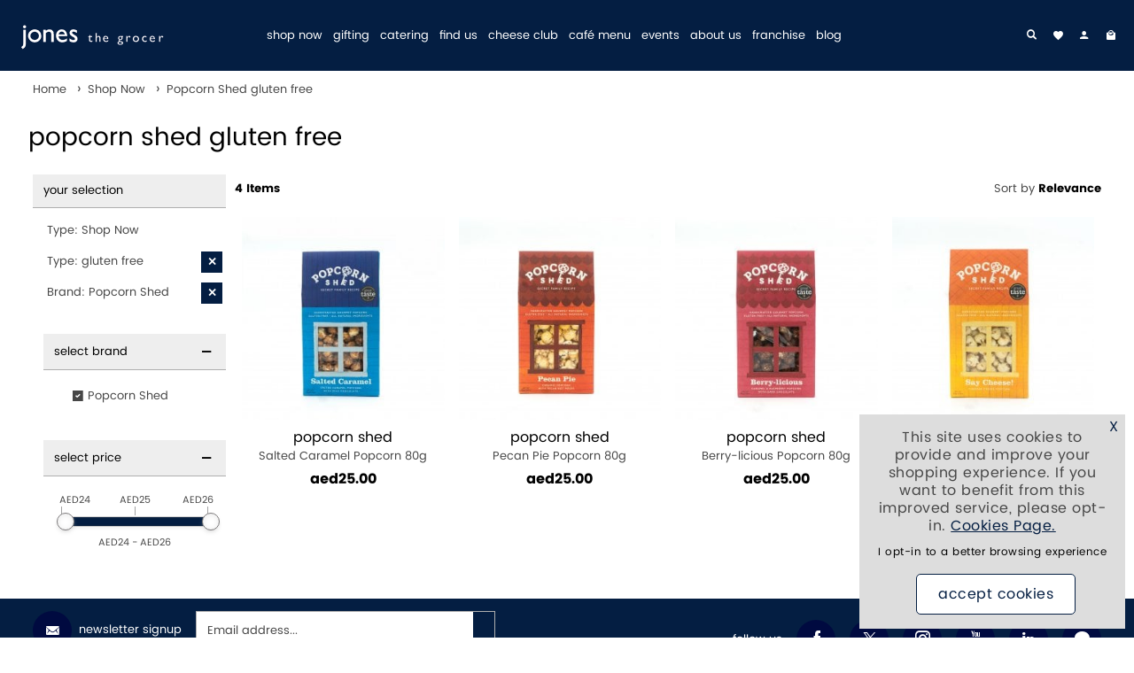

--- FILE ---
content_type: text/html;charset=UTF-8
request_url: https://www.jonesthegrocer.com/shop-now-c1/gluten-free-c172/popcorn-shed-m35
body_size: 76069
content:
<!DOCTYPE html><html
class="no-js" lang="en-GB" id="html-productlistings"><head><meta
charset="utf-8"><meta
http-equiv="x-ua-compatible" content="ie=edge"><title>Popcorn Shed gluten free</title><link
rel="apple-touch-icon" type="image/png" href="/apple-touch-icon-57x57.png" sizes="57x57"><link
rel="apple-touch-icon" type="image/png" href="/apple-touch-icon-60x60.png" sizes="60x60"><link
rel="apple-touch-icon" type="image/png" href="/apple-touch-icon-72x72.png" sizes="72x72"><link
rel="apple-touch-icon" type="image/png" href="/apple-touch-icon-76x76.png" sizes="76x76"><link
rel="apple-touch-icon" type="image/png" href="/apple-touch-icon-114x114.png" sizes="114x114"><link
rel="apple-touch-icon" type="image/png" href="/apple-touch-icon-120x120.png" sizes="120x120"><link
rel="apple-touch-icon" type="image/png" href="/apple-touch-icon-144x144.png" sizes="144x144"><link
rel="apple-touch-icon" type="image/png" href="/apple-touch-icon-152x152.png" sizes="152x152"><link
rel="apple-touch-icon" type="image/png" href="/apple-touch-icon-180x180.png" sizes="180x180"><link
rel="icon" type="image/png" href="/favicon-192x192.png" sizes="192x192"><link
rel="icon" type="image/png" href="/favicon-96x96.png" sizes="96x96"><link
rel="icon" type="image/png" href="/favicon-32x32.png" sizes="32x32"><link
rel="icon" type="image/png" href="/favicon-16x16.png" sizes="16x16"><link
rel="mask-icon" href="/manifest.json"><link
rel="mask-icon" href="/safari-pinned-tab.svg"><meta
name="vs_status_checker_version" content="1"><meta
name="vs_status_checker" content="1"><meta
name="google-site-verification" content="rBZLsgx_pCiKQrBtk1tQGfUePraqocU3Ch4kF0LaOY8"><meta
name="viewport" content="width=device-width,initial-scale=1.0"><meta
name="msapplication-TileColor" content="#da532c"><meta
name="msapplication-TileImage" content="/mstile-144x144.png"><meta
name="theme-color" content="#ffffff"><link
rel="preload" href="/media/fonts/font1/icon.woff2?26082025121624" as="font" crossorigin><link
rel="preload" imagesrcset ="/images/popcorn-shed-salted-caramel-popcorn-80g-p848-2643_thumb.jpg 274w, /images/popcorn-shed-salted-caramel-popcorn-80g-p848-2643_medium.jpg 665w" imagesizes ="(max-width: 768px) min(40vw, 274px), (max-width: 1024px) min(30vw, 274px), (max-width: 1056px) min(calc(((81.25vw - 1rem) - (10px + (1rem * 4))) / 4), 274px), (max-width: 1440px) min(calc(((81.25vw - 4rem) - (10px + (1rem * 4))) / 4), 274px), (max-width: 1504px) min(calc((((1440px - 4rem) / 100 * 81.25 - 10px) - (1rem * 4)) / 4), 274px), min(calc(((1440px / 100 * 81.25 - 10px) - (1rem * 4)) / 4), 274px)" as ="image" /><meta
name="keywords" content="gluten free, popcorn shed, popcorn shed gluten free, " /><meta
name="description" content="" /><link
rel="canonical" href="https://www.jonesthegrocer.com/shop-now-c1/gluten-free-c172/popcorn-shed-m35" /><link
rel ="alternate" type ="application/rss+xml" href ="https://www.jonesthegrocer.com/rss/1/productlistings_rss/c172:m35:" /><style id="inline_css">html{font-family:sans-serif;-ms-text-size-adjust:100%;-webkit-text-size-adjust:100%}body{margin:0}article,aside,details,figcaption,figure,footer,header,hgroup,main,menu,nav,section,summary{display:block}audio,canvas,progress,video{display:inline-block;vertical-align:baseline}audio:not([controls]){display:none;height:0}[hidden],template{display:none}a{background-color:transparent}a:active,a:hover{outline:0}abbr[title]{border-bottom:1px dotted}b,strong{font-weight:bold}dfn{font-style:italic}h1{font-size:2em;margin:0.67em 0}mark{background:#ff0;color:#000}small{font-size:80%}sub,sup{font-size:75%;line-height:0;position:relative;vertical-align:baseline}sup{top:-0.5em}sub{bottom:-0.25em}img{border:0}svg:not(:root){overflow:hidden}figure{margin:1em 40px}hr{box-sizing:content-box;height:0}pre{overflow:auto}code,kbd,pre,samp{font-family:monospace,monospace;font-size:1em}button,input,optgroup,select,textarea{color:inherit;font:inherit;margin:0}button{overflow:visible}button,select{text-transform:none}button,html input[type="button"],input[type="reset"],input[type="submit"]{-webkit-appearance:button;cursor:pointer}button[disabled],html input[disabled]{cursor:default}button::-moz-focus-inner,input::-moz-focus-inner{border:0;padding:0}input{line-height:normal}input[type="checkbox"],input[type="radio"]{box-sizing:border-box;padding:0}input[type="number"]::-webkit-inner-spin-button,input[type="number"]::-webkit-outer-spin-button{height:auto}input[type="search"]{-webkit-appearance:textfield;box-sizing:content-box}input[type="search"]::-webkit-search-cancel-button,input[type="search"]::-webkit-search-decoration{-webkit-appearance:none}fieldset{border:1px solid #c0c0c0;margin:0 2px;padding:0.35em 0.625em 0.75em}legend{border:0;padding:0}textarea{overflow:auto}optgroup{font-weight:bold}table{border-collapse:collapse;border-spacing:0}td,th{padding:0}.container{margin:0px auto}.container--pad{background:#ffffff}.container--pad--no-bg{background:transparent}@media only screen and (max-width:767px){.row--s-collapse--outer>.col{padding:0}}@media only screen and (min-width:1025px){.row.row--collapse-l{margin:0}.row.row--collapse-l .col{padding:0}.container{width:1440px;max-width:100%}}@media only screen and (min-width:1025px) and (max-width:93.9999em){.container--pad,.m-container--pad{padding-left:2rem;padding-right:2rem}}@media only screen and (max-width:65.9999em){.container--pad{padding-left:0.5rem;padding-right:0.5rem}}@media only screen and (min-width:768px) and (max-width:1024px){.row.row--collapse-m{margin:0}.row.row--collapse-m .col{padding:0}.m-container--pad{padding-left:1rem;padding-right:1rem}}.row{width:1440px;max-width:100%;min-width:10px;margin:0 auto}.row .row{width:auto;max-width:none;min-width:0;margin:0 -5px}.row:before,.row:after{content:"";display:table}.row:after{clear:both}.row.row--collapse{margin:0}.row.row--collapse .col{padding:0}.row.row--collapse--outer .col:first-child{padding-left:0;padding-right:10px}.row.row--collapse--outer .col:last-child{padding-left:10px;padding-right:0}.col{width:100%;min-height:1px;padding:0 5px;display:inline;float:left}@media only screen and (max-width:767px){.grid-32 .s-col-1{width:3.125%}.grid-32 .s-offset-1{margin-left:3.125%}.grid-32 .s-col-2{width:6.25%}.grid-32 .s-offset-2{margin-left:6.25%}.grid-32 .s-col-3{width:9.375%}.grid-32 .s-offset-3{margin-left:9.375%}.grid-32 .s-col-4{width:12.5%}.grid-32 .s-offset-4{margin-left:12.5%}.grid-32 .s-col-5{width:15.625%}.grid-32 .s-offset-5{margin-left:15.625%}.grid-32 .s-col-6{width:18.75%}.grid-32 .s-offset-6{margin-left:18.75%}.grid-32 .s-col-7{width:21.875%}.grid-32 .s-offset-7{margin-left:21.875%}.grid-32 .s-col-8{width:25%}.grid-32 .s-offset-8{margin-left:25%}.grid-32 .s-col-9{width:28.125%}.grid-32 .s-offset-9{margin-left:28.125%}.grid-32 .s-col-10{width:31.25%}.grid-32 .s-offset-10{margin-left:31.25%}.grid-32 .s-col-11{width:34.375%}.grid-32 .s-offset-11{margin-left:34.375%}.grid-32 .s-col-12{width:37.5%}.grid-32 .s-offset-12{margin-left:37.5%}.grid-32 .s-col-13{width:40.625%}.grid-32 .s-offset-13{margin-left:40.625%}.grid-32 .s-col-14{width:43.75%}.grid-32 .s-offset-14{margin-left:43.75%}.grid-32 .s-col-15{width:46.875%}.grid-32 .s-offset-15{margin-left:46.875%}.grid-32 .s-col-16{width:50%}.grid-32 .s-offset-16{margin-left:50%}.grid-32 .s-col-17{width:53.125%}.grid-32 .s-offset-17{margin-left:53.125%}.grid-32 .s-col-18{width:56.25%}.grid-32 .s-offset-18{margin-left:56.25%}.grid-32 .s-col-19{width:59.375%}.grid-32 .s-offset-19{margin-left:59.375%}.grid-32 .s-col-20{width:62.5%}.grid-32 .s-offset-20{margin-left:62.5%}.grid-32 .s-col-21{width:65.625%}.grid-32 .s-offset-21{margin-left:65.625%}.grid-32 .s-col-22{width:68.75%}.grid-32 .s-offset-22{margin-left:68.75%}.grid-32 .s-col-23{width:71.875%}.grid-32 .s-offset-23{margin-left:71.875%}.grid-32 .s-col-24{width:75%}.grid-32 .s-offset-24{margin-left:75%}.grid-32 .s-col-25{width:78.125%}.grid-32 .s-offset-25{margin-left:78.125%}.grid-32 .s-col-26{width:81.25%}.grid-32 .s-offset-26{margin-left:81.25%}.grid-32 .s-col-27{width:84.375%}.grid-32 .s-offset-27{margin-left:84.375%}.grid-32 .s-col-28{width:87.5%}.grid-32 .s-offset-28{margin-left:87.5%}.grid-32 .s-col-29{width:90.625%}.grid-32 .s-offset-29{margin-left:90.625%}.grid-32 .s-col-30{width:93.75%}.grid-32 .s-offset-30{margin-left:93.75%}.grid-32 .s-col-31{width:96.875%}.grid-32 .s-offset-31{margin-left:96.875%}.grid-32 .s-col-32{width:100%}.grid-32 .s-offset-32{margin-left:100%}}@media only screen and (max-width:767px) and (orientation:landscape){.grid-32 .sl-col-1{width:3.125%}.grid-32 .sl-offset-1{margin-left:3.125%}.grid-32 .sl-col-2{width:6.25%}.grid-32 .sl-offset-2{margin-left:6.25%}.grid-32 .sl-col-3{width:9.375%}.grid-32 .sl-offset-3{margin-left:9.375%}.grid-32 .sl-col-4{width:12.5%}.grid-32 .sl-offset-4{margin-left:12.5%}.grid-32 .sl-col-5{width:15.625%}.grid-32 .sl-offset-5{margin-left:15.625%}.grid-32 .sl-col-6{width:18.75%}.grid-32 .sl-offset-6{margin-left:18.75%}.grid-32 .sl-col-7{width:21.875%}.grid-32 .sl-offset-7{margin-left:21.875%}.grid-32 .sl-col-8{width:25%}.grid-32 .sl-offset-8{margin-left:25%}.grid-32 .sl-col-9{width:28.125%}.grid-32 .sl-offset-9{margin-left:28.125%}.grid-32 .sl-col-10{width:31.25%}.grid-32 .sl-offset-10{margin-left:31.25%}.grid-32 .sl-col-11{width:34.375%}.grid-32 .sl-offset-11{margin-left:34.375%}.grid-32 .sl-col-12{width:37.5%}.grid-32 .sl-offset-12{margin-left:37.5%}.grid-32 .sl-col-13{width:40.625%}.grid-32 .sl-offset-13{margin-left:40.625%}.grid-32 .sl-col-14{width:43.75%}.grid-32 .sl-offset-14{margin-left:43.75%}.grid-32 .sl-col-15{width:46.875%}.grid-32 .sl-offset-15{margin-left:46.875%}.grid-32 .sl-col-16{width:50%}.grid-32 .sl-offset-16{margin-left:50%}.grid-32 .sl-col-17{width:53.125%}.grid-32 .sl-offset-17{margin-left:53.125%}.grid-32 .sl-col-18{width:56.25%}.grid-32 .sl-offset-18{margin-left:56.25%}.grid-32 .sl-col-19{width:59.375%}.grid-32 .sl-offset-19{margin-left:59.375%}.grid-32 .sl-col-20{width:62.5%}.grid-32 .sl-offset-20{margin-left:62.5%}.grid-32 .sl-col-21{width:65.625%}.grid-32 .sl-offset-21{margin-left:65.625%}.grid-32 .sl-col-22{width:68.75%}.grid-32 .sl-offset-22{margin-left:68.75%}.grid-32 .sl-col-23{width:71.875%}.grid-32 .sl-offset-23{margin-left:71.875%}.grid-32 .sl-col-24{width:75%}.grid-32 .sl-offset-24{margin-left:75%}.grid-32 .sl-col-25{width:78.125%}.grid-32 .sl-offset-25{margin-left:78.125%}.grid-32 .sl-col-26{width:81.25%}.grid-32 .sl-offset-26{margin-left:81.25%}.grid-32 .sl-col-27{width:84.375%}.grid-32 .sl-offset-27{margin-left:84.375%}.grid-32 .sl-col-28{width:87.5%}.grid-32 .sl-offset-28{margin-left:87.5%}.grid-32 .sl-col-29{width:90.625%}.grid-32 .sl-offset-29{margin-left:90.625%}.grid-32 .sl-col-30{width:93.75%}.grid-32 .sl-offset-30{margin-left:93.75%}.grid-32 .sl-col-31{width:96.875%}.grid-32 .sl-offset-31{margin-left:96.875%}.grid-32 .sl-col-32{width:100%}.grid-32 .sl-offset-32{margin-left:100%}}@media only screen and (min-width:768px){.grid-32 .l-col-1{width:3.125%}.grid-32 .l-offset-1{margin-left:3.125%}.grid-32 .l-col-2{width:6.25%}.grid-32 .l-offset-2{margin-left:6.25%}.grid-32 .l-col-3{width:9.375%}.grid-32 .l-offset-3{margin-left:9.375%}.grid-32 .l-col-4{width:12.5%}.grid-32 .l-offset-4{margin-left:12.5%}.grid-32 .l-col-5{width:15.625%}.grid-32 .l-offset-5{margin-left:15.625%}.grid-32 .l-col-6{width:18.75%}.grid-32 .l-offset-6{margin-left:18.75%}.grid-32 .l-col-7{width:21.875%}.grid-32 .l-offset-7{margin-left:21.875%}.grid-32 .l-col-8{width:25%}.grid-32 .l-offset-8{margin-left:25%}.grid-32 .l-col-9{width:28.125%}.grid-32 .l-offset-9{margin-left:28.125%}.grid-32 .l-col-10{width:31.25%}.grid-32 .l-offset-10{margin-left:31.25%}.grid-32 .l-col-11{width:34.375%}.grid-32 .l-offset-11{margin-left:34.375%}.grid-32 .l-col-12{width:37.5%}.grid-32 .l-offset-12{margin-left:37.5%}.grid-32 .l-col-13{width:40.625%}.grid-32 .l-offset-13{margin-left:40.625%}.grid-32 .l-col-14{width:43.75%}.grid-32 .l-offset-14{margin-left:43.75%}.grid-32 .l-col-15{width:46.875%}.grid-32 .l-offset-15{margin-left:46.875%}.grid-32 .l-col-16{width:50%}.grid-32 .l-offset-16{margin-left:50%}.grid-32 .l-col-17{width:53.125%}.grid-32 .l-offset-17{margin-left:53.125%}.grid-32 .l-col-18{width:56.25%}.grid-32 .l-offset-18{margin-left:56.25%}.grid-32 .l-col-19{width:59.375%}.grid-32 .l-offset-19{margin-left:59.375%}.grid-32 .l-col-20{width:62.5%}.grid-32 .l-offset-20{margin-left:62.5%}.grid-32 .l-col-21{width:65.625%}.grid-32 .l-offset-21{margin-left:65.625%}.grid-32 .l-col-22{width:68.75%}.grid-32 .l-offset-22{margin-left:68.75%}.grid-32 .l-col-23{width:71.875%}.grid-32 .l-offset-23{margin-left:71.875%}.grid-32 .l-col-24{width:75%}.grid-32 .l-offset-24{margin-left:75%}.grid-32 .l-col-25{width:78.125%}.grid-32 .l-offset-25{margin-left:78.125%}.grid-32 .l-col-26{width:81.25%}.grid-32 .l-offset-26{margin-left:81.25%}.grid-32 .l-col-27{width:84.375%}.grid-32 .l-offset-27{margin-left:84.375%}.grid-32 .l-col-28{width:87.5%}.grid-32 .l-offset-28{margin-left:87.5%}.grid-32 .l-col-29{width:90.625%}.grid-32 .l-offset-29{margin-left:90.625%}.grid-32 .l-col-30{width:93.75%}.grid-32 .l-offset-30{margin-left:93.75%}.grid-32 .l-col-31{width:96.875%}.grid-32 .l-offset-31{margin-left:96.875%}.grid-32 .l-col-32{width:100%}.grid-32 .l-offset-32{margin-left:100%}.grid-32 .l-col-third{width:33.33333%}.grid-32 .l-col-two-third{width:66.66666%}.grid-32 .l-col-fifth{width:20%}.grid-32 .l-col-sixth{width:16.6666666667%}.grid-32 .l-col-seventh{width:14.2857142857%}}@media only screen and (min-width:768px) and (max-width:1024px){.grid-32 .m-offset-0{margin-left:0}.grid-32 .m-col-1{width:3.125%}.grid-32 .m-offset-1{margin-left:3.125%}.grid-32 .m-col-2{width:6.25%}.grid-32 .m-offset-2{margin-left:6.25%}.grid-32 .m-col-3{width:9.375%}.grid-32 .m-offset-3{margin-left:9.375%}.grid-32 .m-col-4{width:12.5%}.grid-32 .m-offset-4{margin-left:12.5%}.grid-32 .m-col-5{width:15.625%}.grid-32 .m-offset-5{margin-left:15.625%}.grid-32 .m-col-6{width:18.75%}.grid-32 .m-offset-6{margin-left:18.75%}.grid-32 .m-col-7{width:21.875%}.grid-32 .m-offset-7{margin-left:21.875%}.grid-32 .m-col-8{width:25%}.grid-32 .m-offset-8{margin-left:25%}.grid-32 .m-col-9{width:28.125%}.grid-32 .m-offset-9{margin-left:28.125%}.grid-32 .m-col-10{width:31.25%}.grid-32 .m-offset-10{margin-left:31.25%}.grid-32 .m-col-11{width:34.375%}.grid-32 .m-offset-11{margin-left:34.375%}.grid-32 .m-col-12{width:37.5%}.grid-32 .m-offset-12{margin-left:37.5%}.grid-32 .m-col-13{width:40.625%}.grid-32 .m-offset-13{margin-left:40.625%}.grid-32 .m-col-14{width:43.75%}.grid-32 .m-offset-14{margin-left:43.75%}.grid-32 .m-col-15{width:46.875%}.grid-32 .m-offset-15{margin-left:46.875%}.grid-32 .m-col-16{width:50%}.grid-32 .m-offset-16{margin-left:50%}.grid-32 .m-col-17{width:53.125%}.grid-32 .m-offset-17{margin-left:53.125%}.grid-32 .m-col-18{width:56.25%}.grid-32 .m-offset-18{margin-left:56.25%}.grid-32 .m-col-19{width:59.375%}.grid-32 .m-offset-19{margin-left:59.375%}.grid-32 .m-col-20{width:62.5%}.grid-32 .m-offset-20{margin-left:62.5%}.grid-32 .m-col-21{width:65.625%}.grid-32 .m-offset-21{margin-left:65.625%}.grid-32 .m-col-22{width:68.75%}.grid-32 .m-offset-22{margin-left:68.75%}.grid-32 .m-col-23{width:71.875%}.grid-32 .m-offset-23{margin-left:71.875%}.grid-32 .m-col-24{width:75%}.grid-32 .m-offset-24{margin-left:75%}.grid-32 .m-col-25{width:78.125%}.grid-32 .m-offset-25{margin-left:78.125%}.grid-32 .m-col-26{width:81.25%}.grid-32 .m-offset-26{margin-left:81.25%}.grid-32 .m-col-27{width:84.375%}.grid-32 .m-offset-27{margin-left:84.375%}.grid-32 .m-col-28{width:87.5%}.grid-32 .m-offset-28{margin-left:87.5%}.grid-32 .m-col-29{width:90.625%}.grid-32 .m-offset-29{margin-left:90.625%}.grid-32 .m-col-30{width:93.75%}.grid-32 .m-offset-30{margin-left:93.75%}.grid-32 .m-col-31{width:96.875%}.grid-32 .m-offset-31{margin-left:96.875%}.grid-32 .m-col-32{width:100%}.grid-32 .m-offset-32{margin-left:100%}}@media only screen and (max-width:767px){.grid-32 .s-col-third{width:33.33333%}.grid-32 .s-col-two-third{width:66.66666%}.grid-32 .s-col-fifth{width:20%}}@media only screen and (max-width:767px) and (orientation:landscape){.grid-32 .sl-col-third{width:33.33333%}.grid-32 .sl-col-two-third{width:66.66666%}.grid-32 .sl-col-fifth{width:20%}}@media only screen and (min-width:768px) and (max-width:1024px){.grid-32 .m-col-third{width:33.33333%}.grid-32 .m-col-two-third{width:66.66666%}.grid-32 .m-col-fifth{width:20%}.grid-32 .m-col-sixth{width:16.6666666667%}}@font-face{font-family:'Poppins';src:url('/media/fonts/poppins/Poppins-regular.eot?26082025121624');src:url('/media/fonts/poppins/Poppins-regular.eot#iefix?26082025121624') format('embedded-opentype'),url('/media/fonts/poppins/Poppins-regular.woff2?26082025121624') format('woff2'),url('/media/fonts/poppins/Poppins-regular.woff?26082025121624') format('woff'),url('/media/fonts/poppins/Poppins-regular.ttf?26082025121624') format('truetype'),url('/media/fonts/poppins/Poppins-regular.svg#Poppins26082025121624') format('svg');font-weight:400;font-style:normal;font-display:swap}@font-face{font-family:'Poppins';src:url('/media/fonts/poppins/Poppins-700.eot?26082025121624');src:url('/media/fonts/poppins/Poppins-700.eot#iefix?26082025121624') format('embedded-opentype'),url('/media/fonts/poppins/Poppins-700.woff2?26082025121624') format('woff2'),url('/media/fonts/poppins/Poppins-700.woff?26082025121624') format('woff'),url('/media/fonts/poppins/Poppins-700.ttf?26082025121624') format('truetype'),url('/media/fonts/poppins/Poppins-700.svg#Poppins26082025121624') format('svg');font-weight:700;font-style:normal;font-display:swap}@font-face{font-family:'icon';src:url('/media/fonts/font1/icon.eot?26082025121624');src:url('/media/fonts/font1/icon.eot#iefix?26082025121624') format('embedded-opentype'),url('/media/fonts/font1/icon.woff2?26082025121624') format('woff2'),url('/media/fonts/font1/icon.woff?26082025121624') format('woff'),url('/media/fonts/font1/icon.ttf?26082025121624') format('truetype'),url('/media/fonts/font1/icon.svg#icon?26082025121624') format('svg');font-weight:normal;font-style:normal;font-display:block}[class^="icon-"],[class*=" icon-"]{font-family:'icon';speak:none;font-style:normal;font-weight:normal;font-variant:normal;text-transform:none;line-height:1;-webkit-font-smoothing:antialiased;-moz-osx-font-smoothing:grayscale}.ico,.ico:before{speak:none}.icon--custom{font-family:'icon_custom'}.icon-left:before{content:"\21"}.icon-right:before{content:"\22"}.icon-up-arrow-long:before{content:"\23"}.icon-dropdown:before{content:"\24"}.icon-left-circle:before{content:"\25"}.icon-right-circle:before{content:"\26"}.icon-page-up:before{content:"\27"}.icon-tick:before{content:"\28"}.icon-cross:before{content:"\29"}.icon-plus:before{content:"\2a"}.icon-minus:before{content:"\2b"}.icon-bag:before{content:"\2c"}.icon-trolley:before{content:"\2d"}.icon-search:before{content:"\2e"}.icon-login:before{content:"\2f"}.icon-logout:before{content:"\30"}.icon-heart:before{content:"\31"}.icon-star:before{content:"\32"}.icon-star-empty:before{content:"\33"}.icon-envelope:before{content:"\34"}.icon-envelope-white:before{content:"\35"}.icon-mobile:before{content:"\36"}.icon-phone-circle:before{content:"\37"}.icon-phone-old:before{content:"\38"}.icon-phone:before{content:"\39"}.icon-van:before{content:"\3a"}.icon-van-circle:before{content:"\3b"}.icon-menu:before{content:"\3c"}.icon-grid:before{content:"\3d"}.icon-list:before{content:"\3e"}.icon-question:before{content:"\3f"}.icon-quote:before{content:"\40"}.icon-close:before{content:"\41"}.icon-circle-tick:before{content:"\42"}.icon-circle:before{content:"\43"}.icon-square-tick:before{content:"\44"}.icon-square:before{content:"\45"}.icon-address-book:before{content:"\46"}.icon-details:before{content:"\47"}.icon-history:before{content:"\48"}.icon-lock:before{content:"\49"}.icon-update:before{content:"\4a"}.icon-remove:before{content:"\4b"}.icon-switch:before{content:"\4c"}.icon-refresh:before{content:"\4d"}.icon-globe:before{content:"\4e"}.icon-uk:before{content:"\4f"}.icon-currency:before{content:"\50"}.icon-exchange:before{content:"\51"}.icon-quotes:before{content:"\52"}.icon-quotes-black:before{content:"\53"}.icon-home:before{content:"\54"}.icon-gift:before{content:"\55"}.icon-size-guide:before{content:"\56"}.icon-thumbs-up:before{content:"\57"}.icon-padlock:before{content:"\58"}.icon-pdf:before{content:"\59"}.icon-download:before{content:"\5a"}.icon-locate:before{content:"\5b"}.icon-trade:before{content:"\5c"}.icon-paypal:before{content:"\5d"}.icon-id:before{content:"\5e"}.icon-5stars:before{content:"\5f"}.icon-5stars-alt:before{content:"\60"}.icon-twitter:before{content:"\61"}.icon-facebook:before{content:"\62"}.icon-instagram:before{content:"\63"}.icon-google-plus:before{content:"\64"}.icon-pinterest:before{content:"\65"}.icon-youtube:before{content:"\66"}.icon-blog:before{content:"\67"}.icon-polyvore:before{content:"\68"}.icon-linkedin:before{content:"\69"}.icon-playvideo:before{content:"\6a"}.icon-tumblr:before{content:"\6b"}.icon-360-spin:before{content:"\6c"}.icon-calc:before{content:"\6d"}.icon-houzz:before{content:"\6e"}.icon-vimeo:before{content:"\6f"}.icon-snapchat:before{content:"\70"}.icon-print:before{content:"\71"}.icon-star-half:before{content:"\72"}.icon-flickr:before{content:"\73"}.icon-flag:before{content:"\74"}.icon-custom1:before{content:"\75"}.icon-custom2:before{content:"\76"}.icon-custom3:before{content:"\77"}.icon-custom4:before{content:"\78"}.icon-custom5:before{content:"\79"}.icon-custom6:before{content:"\7a"}.icon-2-across:before{content:"\7b"}.icon-3-across:before{content:"\7c"}.icon-4-across:before{content:"\7d"}.icon-whatsapp:before{content:"\7e"}.icon-skype:before{content:"\21a"}.icon-microphone:before{content:"\22a"}.icon-5-across:before{content:"\23a"}.icon-swatch-request:before{content:"\24a"}.icon-tiktok:before{content:"\19a"}.ico.icon-custom1,.ico.icon-custom2,.ico.icon-custom3,.ico.icon-custom4,.ico.icon-custom5,.ico.icon-custom6{font-family:"icon_custom"}.slick-slider{position:relative;display:block;-moz-box-sizing:border-box;box-sizing:border-box;-webkit-user-select:none;-moz-user-select:none;-ms-user-select:none;user-select:none;-webkit-touch-callout:none;-khtml-user-select:none;-ms-touch-action:pan-y;touch-action:pan-y;-webkit-tap-highlight-color:transparent}.slick-list{position:relative;display:block;overflow:hidden;margin:0;padding:0}.slick-list:focus{outline:none}.slick-list.dragging{cursor:pointer;cursor:hand}.slick-slider .slick-track,.slick-slider .slick-list{-webkit-transform:translate3d(0,0,0);-moz-transform:translate3d(0,0,0);-ms-transform:translate3d(0,0,0);-o-transform:translate3d(0,0,0);transform:translate3d(0,0,0)}.slick-track{position:relative;top:0;left:0;display:block}.slick-track:before,.slick-track:after{display:table;content:''}.slick-track:after{clear:both}.slick-loading .slick-track{visibility:hidden}.slick-slide{display:none;float:left;outline:none;height:100%;min-height:1px;overflow:hidden;position:relative}@media only screen and (min-width:1025px){.slick-slide.slick-not-desktop{display:block}}[dir='rtl'] .slick-slide{float:right}.slick-slide img{display:block}.slick-slide.slick-loading img{display:none}.slick-slide.dragging img{pointer-events:none}.slick-initialized .slick-slide{display:block}.slick-loading .slick-slide{visibility:hidden}.slick-vertical .slick-slide{display:block;height:auto;border:1px solid transparent}.slick-arrow.slick-hidden{display:none}.slick-arrow{display:none;height:26%;padding:0;position:absolute;text-align:center;top:37%;width:50px;font-weight:700;text-align:center;position:absolute;z-index:100;background:none;border:0;color:#ffffff}.slick-arrow-vertical{position:relative;width:100%;height:10%}.slick-arrow-vertical .icon-left:before{display:inline-block;-webkit-transform:rotate(90deg);-moz-transform:rotate(90deg);-ms-transform:rotate(90deg);-o-transform:rotate(90deg);transform:rotate(90deg)}.slick-arrow-vertical .icon-right:before{display:inline-block;-webkit-transform:rotate(90deg);-moz-transform:rotate(90deg);-ms-transform:rotate(90deg);-o-transform:rotate(90deg);transform:rotate(90deg)}.slick-arrow-vertical .icon-right{position:relative;top:5px}.slick-arrow-vertical .icon-left{position:relative;top:2px}.slick-slider--arrow-2 .slick-arrow{width:auto}.slick-arrow:hover{background:none;color:#474747}.slick-prev{left:0}.slick-next{right:0}.slick-slider--arrow-3 .slick-arrow,.slick-slider--arrow-4 .slick-arrow{color:#000000;background:#041e42;border:1px solid #041e42}.slick-slider--arrow-3 .slick-arrow:hover,.slick-slider--arrow-4 .slick-arrow:hover{color:#041e42;background:#ffffff;border:1px solid #041e42}.slick-slider--arrow-4 .slick-arrow{opacity:0}.slick-slider--arrow-3 .slick-arrow.slick-next,.slick-slider--arrow-4 .slick-arrow.slick-next{-webkit-border-top-left-radius:0;-webkit-border-bottom-left-radius:0;-moz-border-radius-topleft:0;-moz-border-radius-bottomleft:0;border-top-left-radius:0;border-bottom-left-radius:0;border-right:0}.slick-slider--arrow-3 .slick-arrow.slick-prev,.slick-slider--arrow-4 .slick-arrow.slick-prev{-webkit-border-top-right-radius:0;-webkit-border-bottom-right-radius:0;-moz-border-radius-topright:0;-moz-border-radius-bottomright:0;border-top-right-radius:0;border-bottom-right-radius:0;border-left:0}.slick-slider--arrow-3 .slick-arrow-vertical.slick-prev,.slick-slider--arrow-4 .slick-arrow-vertical.slick-prev{border-left:1px solid #041e42;border-bottom:0}.slick-slider--arrow-3 .slick-arrow-vertical.slick-next,.slick-slider--arrow-4 .slick-arrow-vertical.slick-next{border-right:1px solid #041e42;border-top:0}.slick-arrow span{font-weight:700;font-size:2rem}.slick-slider--arrow-2 .slick-arrow span{opacity:0.75;font-size:5rem;font-weight:400}@media only screen and (max-width:767px){.slick-slider--arrow-2 .slick-arrow span{font-size:3rem}.compare--small .slick-arrow{height:5rem;top:9.5rem}}.slick-dots{margin:0;padding:0;text-align:center;position:absolute;bottom:1.5rem;width:100%}.slick-dots li{display:inline-block;margin:0 0.375rem;padding:0}.slick-dots li button{font-size:0;background:#ffffff;height:14px;width:14px;border-radius:50%;line-height:0;border:1px solid #afafaf;letter-spacing:0;margin-bottom:0;padding:0}.slick-dots li.slick-active button{background:#041e42;border-color:#041e42}.show-dots-on-all-devices .slick-dots{position:relative;bottom:0;margin-top:1rem;margin-bottom:1rem;z-index:101}.row .upselling .slick-track .slick-slide{padding:0 5px}input[type='tel'],input[type='text'],input[type='email'],input[type='password'],input[type='search'],textarea{-webkit-appearance:none;-moz-appearance:none}input{-webkit-border-radius:0}input[type="image"]{padding:0}input,.input,select,textarea,label,.label,button,.button{margin-bottom:1rem;line-height:inherit}input,select,textarea,button{font-family:inherit}input,select,textarea{background-color:#ffffff;color:#474747;border:1px solid #afafaf;font-size:0.833rem}input[type='file']{border:none}input[type='tel'],input[type='text'],input[type='email'],input[type='password'],input[type='search'],input[list],select{height:3rem}input,select{padding:0 0.938rem}textarea{padding:0.938rem}input[type="search"]{box-sizing:inherit}input:active,input:focus,textarea:active,textarea:focus{background-color:#eeeeee;outline:0}input::-webkit-input-placeholder{color:#474747}input::-moz-placeholder{color:#474747;opacity:1}input:-ms-input-placeholder{color:#474747}input:-moz-placeholder{color:#474747;opacity:1}label,.label{color:#000000;font-size:0.833rem;line-height:1rem}label{display:block}button,.button,.button--invert:hover{background-color:#ffffff;color:#041e42}button,.button{padding:0.75rem 1.5rem;border:1px solid #041e42;font-family:"Poppins";font-weight:400;text-transform:lowercase;font-size:1rem;transition:all ease-in-out 0.2s;-moz-transition:all ease-in-out 0.2s;-webkit-transition:all ease-in-out 0.2s}button{display:block}button:disabled,.button--disabled{background-color:#ffffff;color:#041e42;border:1px solid #041e42;opacity:0.5}.button{display:inline-block}button:hover:not(:disabled),.button:hover:not(:disabled):not(.disabled),.button--invert{background-color:#041e42;color:#ffffff}.button--match-input{padding:0.75rem}.button--sm{padding:0.5rem 1rem}.button--lg{padding:1rem 2rem}.button--secondary{background-color:#000a40;color:#ffffff;border:1px solid #000a40}input.invalid{background-color:rgba(210,168,168,1);-webkit-box-shadow:none;-moz-box-shadow:none;box-shadow:none}.form-group{margin-top:2rem}.capture_plus_hidden_row{display:none}.form-subtitle{font-family:"Poppins";font-weight:400;text-transform:lowercase;font-size:1rem;display:block}.form-subtitle--1{margin-bottom:2rem}.form-subtitle--2{margin-bottom:1rem}.error_textbox{background-color:red}.mandatory-key{color:#797979;margin-top:0;font-size:0.833rem;font-style:italic}.mandatory-key__symbol,.mandatory{color:red}.search-form input,.search-form button{height:44px;line-height:44px;padding:0 0.75rem}.search-form button{background-color:#041e42;color:#ffffff;border:1px solid #afafaf;white-space:nowrap}.search-form button:hover{background-color:#ffffff;color:#041e42}.form-builder__checkbox{margin:1rem 0}.form-builder__checkbox input[type="checkbox"],.form-builder__checkbox input[type="radio"]{margin:0}.form-builder__checkbox label{margin:0 .25rem 0;display:inline;position:relative;bottom:2px}.form-builder__html--product-info{margin-top:1rem;color:#000000;font-size:0.833rem;line-height:1rem}input[type="checkbox"].checkbox--multi,.multi_checkbox__label{margin:0;line-height:normal;vertical-align:initial}.newsletter_groups_wrapper>.row{padding:.5rem 0}.newsletter_groups_wrapper>.row:last-child{padding-bottom:1rem}.form-builder__checkbox label a{text-decoration:underline}.brochure_wrapper .col--image img{margin-bottom:.5rem}.brochure_wrapper .col--image{padding-bottom:1rem}.cms-page__captcha-image{display:block;margin-bottom:1rem;font-size:0.833rem}.cms-page__captcha-image img{margin-bottom:.5rem}.captcha,.captcha__image,.captcha__message{margin-bottom:2rem}.input--expand,.select--expand,.button--expand,.textarea--expand{width:100%}.input--error,.select--error{margin-bottom:0;border-color:#e39da5;border-bottom:none;border-radius:2px 2px 0 0}.dob-select .select--error{border-bottom:1px solid #e39da5}.checkout_template .dob-select .select--error{border-bottom:1px solid #e39da5}.input--error-message,.select--error-message{width:100%;float:left;background-color:red;color:#ffffff;margin-bottom:1rem;padding:0.5rem;border-width:1px;font-size:0.833rem}.checkout-input-message--error{color:#d7041d;font-size:0.75em;line-height:1.333em;display:block;margin-bottom:1rem}@media only screen and (max-width:767px){.input--error,.select--error{border-width:2px}textarea.select--error{vertical-align:bottom}.s-input--expand,.s-button--expand{width:100%}input,select{font-size:18px}}@media only screen and (min-width:768px){.input--error,.select--error{border-width:1px}}@media only screen and (min-width:1025px){label,input[type="checkbox"],input[type="radio"]{margin-top:1rem}}#js-facebook-button,#js-google-button{text-decoration:none}.account-page__section .account-page__content--social{padding:1rem}.checkout_template .account-page__content--social{padding:1rem 0}.account-page__content__social{display:-webkit-box;display:-ms-flexbox;display:flex;flex-wrap:wrap;-webkit-box-orient:vertical;-webkit-box-direction:normal;-ms-flex-direction:column;flex-direction:column;-webkit-box-pack:justify;-ms-flex-pack:justify}.social-btn-group{-webkit-box-align:center;-ms-flex-align:center;align-items:center;border-radius:.25rem;cursor:pointer;display:-webkit-box;display:-ms-flexbox;display:flex;height:40px;-webkit-box-pack:center;-ms-flex-pack:center;justify-content:center;margin-bottom:1rem;max-width:260px;padding:0;text-decoration:none}.social-btn-group:hover{color:#fff;opacity:.8}.social-btn-group>i,.social-btn-group>img{-webkit-box-align:center;-ms-flex-align:center;align-items:center;display:-webkit-box;display:-ms-flexbox;display:flex;height:100%;-webkit-box-pack:center;-ms-flex-pack:center;justify-content:center;width:18px;margin-left:10px;padding:.75rem}.social-btn-group>span{-webkit-box-flex:1;-ms-flex:1 0 80%;flex:1 0 80%;font-size:.875rem;text-align:center;letter-spacing:0.016rem;padding:.75rem .75rem .75rem .375rem}.social-btn-group--facebook{background-color:#428bca;color:#fff}.social-btn-group--google{background-color:#fff;border:1px solid #ccc;color:#2a2a2a}.social-btn-group--google:hover{color:#2a2a2a}.social-btn-group--google>img{border-right:1px solid #ccc}.account-page__social-image{border-radius:50%;margin:0 auto 1rem}.account-page h1{font-family:"Poppins";font-weight:400;text-transform:lowercase;color:#000000;font-size:1.728rem}.form-builder__textnote{color:#000000;font-size:0.833rem;line-height:1rem}.newsletter_groups_wrapper label{margin-bottom:0}.newsletter_groups_section{margin-bottom:1rem}@media only screen and (min-width:768px){.account-page__content__social{-webkit-box-orient:horizontal;-webkit-box-direction:normal;-ms-flex-direction:row;flex-direction:row}.account-page__content__social>*:not(:last-of-type){margin-right:1rem}.social-btn-group>span{-webkit-box-flex:0;-ms-flex:0 1 auto;flex:0 1 auto}}@media only screen and (min-width:1024px){#social_register_holder{margin:0 auto;max-width:900px}#social_register_holder .full_name_wrapper label,#social_register_holder .email_address_wrapper label{text-align:center}.newsletter_groups_section.col{width:50%}.newsletter_groups_section.col{margin-left:37.5%}}.newsletter_signup_wrapper a,.stock-notification__newsletter__terms a,.newsletter-signup__newsletter__terms a,.terms-and-conditions,.newsletter_groups_wrapper label a{text-decoration:underline}#business_plus_holder{padding:0 1rem}.account-page__description{padding:1rem 1rem 2rem 1rem}.business-account__header{margin:1rem 0}.password_input{position:relative}.password_input .password_show_hide___toggle{position:absolute;right:0;top:0;height:3rem;font-size:0.833rem;padding:0;width:4rem;text-align:center;line-height:3rem;cursor:pointer;background:#eeeeee;border:1px solid #afafaf}.password_input #your_password{padding:0 4.938rem 0 0.938rem}.password_input input::-ms-clear,.password_input input::-ms-reveal{display:none}*,*:before,*:after{box-sizing:inherit}html{box-sizing:border-box}body{font-size:100%;background-color:#ffffff;color:#474747;font-family:"Poppins";font-weight:400;line-height:1.25}@media only screen and (max-width:767px){html,body{height:100%}}img{max-width:100%;display:block}a{color:#041e42;text-decoration:none}a:hover,a.promo-unit__link:hover .promo-unit__text{text-decoration:underline}a.ico:hover,a.button:hover,a.promo-unit__link:hover{text-decoration:none}a:active,a:focus,button:active,button:focus,img:active,img:focus{outline:0}p,ul,ol,li,blockquote{margin:1rem 0}ul,ol{padding:0 0 0 1rem}ul{margin:0 0 1rem 1rem}h1,h2,h3,h4,h5,h6{margin:1rem 0}p:first-child,ul:first-child,li:first-child,blockquote:first-child,h2:first-child{margin-top:0}p:last-child,ul:last-child,li:last-child,blockquote:last-child{margin-bottom:0}button{-webkit-border-radius:0px}@media only screen and (max-width:767px){.s-hide,.m-only,.m-up{display:none !important}}@media only screen and (min-width:768px){.s-only{display:none !important}}@media only screen and (min-width:768px) and (max-width:1024px){.m-hide{display:none !important}}@media only screen and (max-width:1024px){.l-only,.l-up{display:none !important}}@media only screen and (min-width:1025px){a:hover{color:#888888}.m-down,.m-only{display:none !important}.l-image-align-center{margin:0 auto}}@media only screen and (min-width:1025px) and (max-width:1439px){.l-hide{display:none !important}}@media only screen and (max-width:1439px){.xl-only{display:none !important}}@media only screen and (min-width:1440px){.l-only,.l-down,.xl-hide{display:none !important}.xl-image-align-center{margin:0 auto}}.no-bullet,.bullet{margin-left:0}.no-bullet{padding:0;list-style:none}.left{float:left}.right{float:right}.inline-list{margin:0;padding:0;list-style:none;overflow:hidden}.inline-list>li{display:block;float:left}.all-hide{display:none}.address{font-size:0.833rem}ul.address li{margin:0 0 0.25rem 0}ul.address li:last-child{margin-bottom:0}.button-group{margin:0;padding:0;list-style:none}.button-group>li{display:block;float:left}.button-group .button,.button-group button{margin:0}@media only screen and (max-width:767px){.button-group>li{margin:0 0 0.5rem 0;float:none}.button-group>li:last-child{margin-bottom:0}.button-group>li>a{text-align:center}}@media (min-width:768px){.button-group--right{float:right}}.inline-list--right>li{float:right}.text-align-left{text-align:left}.text-align-center{text-align:center}.text-align-right{text-align:right}.image-align-center{margin:0 auto}.no-border-right{border-right:none !important}.no-border-left{border-left:none !important}.site-title{background-color:#ffffff;color:#000000;padding:1rem;margin-bottom:1rem;font-family:"Poppins";font-weight:400;text-transform:lowercase;font-size:1rem;border-top:1px solid #ffffff;border-bottom:1px solid #afafaf;text-align:center}.site-sub-title{text-align:center}.product-list{padding:0}.search-results-products .product-list{display:-webkit-flex;display:-moz-box;display:-ms-flexbox;display:flex;-webkit-flex-flow:row wrap;-ms-flex-flow:row wrap;flex-flow:row wrap;-webkit-justify-content:flex-start;-ms-flex-pack:flex-start;justify-content:flex-start}.search-results-products .product-list:before,.search-results-products .product-list:after{display:block}html.flexbox .product-list.row:before,html.flexbox .product-list.row:after{display:inherit}.product-list li{margin:0}#ajax_filters_loading{position:fixed}.ajax-loading{background:rgba(255,255,255,.6);z-index:9999;top:0;left:0;height:100%;width:100%}.site-header__sticky{background:#041e42;color:#ffffff;text-align:center;font-family:"Poppins";font-weight:400;text-transform:lowercase;font-size:0.833rem;padding:0.5rem 0}.site-header__sticky a{color:#ffffff}.site-header__sticky .promo-unit__text__title{font-weight:700}.site-header__sticky__col{position:relative;padding:0 1.5rem}.site-header__sticky__close{position:absolute;right:5px;line-height:1.25;cursor:pointer}.site-header__sticky-drop-down--links--country--container__list{padding:0;margin:0}.site-header__sticky-drop-down--links--country .drop-down--links--country{list-style:none;float:left}.site-header__sticky-drop-down--country--name{text-align:left}.sticky-drop-down--links--country-container img{display:inline}.sticky-drop-down--links--country-container{margin:0 0.5rem 0 0}.site-header__sticky__links__country li{text-align:left}.site-header__sticky__links__country img{display:inline-block}@media only screen and (max-width:1024px){.promo-unit-sticky-promo{display:none}.promo-unit-sticky-promo-sticky-stack div{display:block;padding:3px 0}.promo-unit-sticky-promo i{vertical-align:middle;margin-right:0.5rem}.promo-unit-sticky-promo:first-child{display:block}.site-header__sticky__col{padding:0 1.5rem}.site-header__sticky .slick-arrow{top:-7px;width:auto}.site-header__sticky .slick-arrow span{font-size:0.75rem}.promo-unit--video.video-fit-cover{overflow:hidden}.promo-unit--video.video-height-250,.promo-unit--video.video-height-250 video{height:250px}.promo-unit--video.video-height-300,.promo-unit--video.video-height-300 video{height:300px}.promo-unit--video.video-height-400,.promo-unit--video.video-height-400 video{height:400px}.promo-unit--video.video-fit-cover video{object-fit:cover;object-position:center}}@media only screen and (max-width:767px){.site-header__sticky{font-size:0.579rem}}.floating-sidebar{position:fixed;right:0;top:25%;z-index:1000}.floating-sidebar #whoson_chat_link img{display:none}.floating-sidebar #whoson_chat_link #whoson-image{display:block}.vertical-table{width:100%;border:1px solid #afafaf}.vertical-table:not(:first-child){margin-top:1rem}.vertical-table:not(:last-child){margin-bottom:1rem}.vertical-table tr{border-bottom:1px solid #afafaf}.vertical-table tr:nth-child(even){background-color:#eeeeee}.vertical-table th,.vertical-table td:not(:last-child){border-right:1px solid #afafaf}.vertical-table th,.vertical-table td{padding:0.5rem;font-size:0.833rem}.vertical-table th{text-align:left;display:none}.vertical-table td{display:block}.vertical-table td:before{width:8em;content:attr(data-th) ":";display:inline-block}.vertical-table td.no-content-before:before{content:'';width:0;display:none}@media (min-width:768px){.vertical-table th,.vertical-table td{display:table-cell}.vertical-table td:before{display:none}}.rwd-table{margin:1em 0;width:100%}.rwd-table tbody tr:not(.rwd-table__row--no-border){border-top:1px solid #afafaf;border-bottom:1px solid #afafaf}.rwd-table th{display:none}.rwd-table td{font-size:0.833rem;display:block;vertical-align:top}.rwd-table td:before{width:8em;content:attr(data-th) ":";font-weight:bold;display:inline-block}.rwd-table td.no-content-before:before{content:'';width:0;display:none}td.rwd-table__valign-m{vertical-align:middle}.rwd-table--bordered tr:not(.rwd-table__row--no-side-border) th:first-child,.rwd-table--bordered tr:not(.rwd-table__row--no-side-border) td:first-child{border-left:1px solid #afafaf}.rwd-table--bordered tr:not(.rwd-table__row--no-side-border) th,.rwd-table--bordered tr:not(.rwd-table__row--no-side-border) td{border-right:1px solid #afafaf}@media only screen and (min-width:768px){.spend-table{width:25%}}@media only screen and (max-width:767px){.spend-table{width:100%}}.spend-table{margin-bottom:1rem;border-top:1px solid #afafaf;border-bottom:1px solid #afafaf}#spend_table_explanation{margin-bottom:1rem;padding-bottom:1rem}.rwd-table__headings,.spend-table__headings{border-top:1px solid #afafaf;border-bottom:1px solid #afafaf}.rwd-table__headings th,.spend-table__headings th{background-color:#eeeeee;color:#000000;text-align:left}.rwd-table__headings th.text-align-center{text-align:center}.rwd-table__title{font-weight:700}.spend-table__headings,.spend-table .orders-list__row{padding:0.5rem}.spend-table__headings span{font-size:0.75rem;display:block}.rwd-table tfoot td{padding:1rem 0.5rem}.footer-credit a[href^="tel:"]{color:inherit;pointer-events:none}@media only screen and (max-width:767px){.rwd-table>tbody>tr>td,.spend-table>tbody>tr>td,.spend-table th{padding:0.5rem 0}.rwd-table ul,.rwd-table img:not(:last-child){margin-top:1rem}.rwd-table ul.button-group{margin-top:0}.rwd-table input,.rwd-table select,.rwd-table textarea{margin:1rem 0 0 0;display:block}}@media (min-width:768px){.rwd-table th,.rwd-table>tbody>tr>td{padding:0.5rem}.rwd-table th,.rwd-table td{display:table-cell}.rwd-table td:before{display:none}}.flex-table{width:100%}.flex-table td,.flex-table th{text-align:center;border:1px solid #afafaf;padding:6px;word-wrap:break-word}.flex-table th:first-child,.flex-table td:first-child{font-weight:bold;color:#474747}@media only screen and (max-width:767px){.flex-table tr{display:-webkit-box;display:-moz-box;display:-ms-flexbox;display:flex;flex-flow:row wrap;justify-content:space-around}.flex-table td,.flex-table th{display:block;width:25%}.flex-table th:first-child,.flex-table td:first-child{width:100%}.flex-table th:first-child{display:none}}.message{margin-bottom:1rem;font-size:0.833rem}.message--success{color:green}.message--error{color:red}.alert{background-color:#041e42;color:#ffffff;margin-bottom:1rem;padding:1rem 3rem 1rem 1rem;font-size:0.833rem;font-weight:700;position:relative}.alert--positive{background-color:green}.alert--negative{background-color:red}.alert__close{color:#eeeeee;display:block;position:absolute;top:1rem;right:1rem}.alert__close:hover{color:#ffffff}@media only screen and (max-width:767px){.s-text-align-left{text-align:left}.s-text-align-center{text-align:center}.s-text-align-right{text-align:right}.site-title{text-align:center}.s-image-align-center{margin:0 auto}.popover-alert{background-color:green;color:#000000;padding:0.813rem 0;font-size:0.694rem;text-align:center;opacity:.8;display:none}}@media only screen and (max-width:767px) and (orientation:landscape){.sl-text-align-left{text-align:left}.sl-text-align-center{text-align:center}.sl-text-align-right{text-align:right}.sl-image-align-center{margin:0 auto}}.show-for-sr{height:1px;width:1px;margin:0;position:absolute !important;overflow:hidden;clip:rect(1px,1px,1px,1px)}.cf:before,.cf:after{content:" ";display:table}.cf:after{clear:both}.cf{*zoom:1}@media only screen and (min-width:768px){.m-up-cf:before,.m-up-cf:after{content:" ";display:table}.m-up-cf:after{clear:both}.m-up-cf{*zoom:1}}.table{display:table}.table--expand{width:100%}.table__row{display:table-row}.table__cell{display:table-cell;vertical-align:top}.table__cell--expand{width:100%}.drop-down .drop-down__menu{visibility:hidden;opacity:0;transition:visibility 0s,opacity 0s}.spinner{margin:auto;width:70px;text-align:center;position:absolute;top:0;bottom:0;left:0;right:0;height:18px}.spinner>div{width:18px;height:18px;background-color:#000000;border-radius:100%;display:inline-block;-webkit-animation:sk-bouncedelay 1.4s infinite ease-in-out both;animation:sk-bouncedelay 1.4s infinite ease-in-out both}.spinner .bounce1{-webkit-animation-delay:-0.32s;animation-delay:-0.32s}.spinner .bounce2{-webkit-animation-delay:-0.16s;animation-delay:-0.16s}@-webkit-keyframes sk-bouncedelay{0%,80%,100%{-webkit-transform:scale(0)}40%{-webkit-transform:scale(1.0)}}@keyframes sk-bouncedelay{0%,80%,100%{-webkit-transform:scale(0);transform:scale(0)}40%{-webkit-transform:scale(1.0);transform:scale(1.0)}}.flex{display:-webkit-box;display:-ms-flexbox;display:flex}.flex--fw-wrap{-webkit-flex-wrap:wrap;flex-wrap:wrap}.flex--ai-baseline{-webkit-box-align:baseline;-ms-flex-align:baseline;align-items:baseline}.flex--ai-center{-webkit-box-align:center;-ms-flex-align:center;align-items:center}.flex--ai-end{-webkit-box-align:flex-end;-ms-flex-align:flex-end;align-items:flex-end}.flex--jc-sa{-webkit-box-pack:justify;-ms-flex-pack:justify;justify-content:space-around}.flex--jc-sb{-webkit-box-pack:justify;-ms-flex-pack:justify;justify-content:space-between}.flex--jc-se{-webkit-box-pack:space-evenly;-ms-flex-pack:space-evenly;justify-content:space-evenly}.flex--jc-center{-webkit-box-pack:center;-webkit-justify-content:center;-ms-flex-pack:center;justify-content:center}.flex--jc-fe{-webkit-box-pack:end;-webkit-justify-content:flex-end;-ms-flex-pack:end;justify-content:flex-end}.flex--fd-column{-webkit-box-orient:vertical;-webkit-box-direction:normal;-webkit-flex-direction:column;-ms-flex-direction:column;flex-direction:column}.flex--fd-row{-webkit-box-orient:horizontal;-webkit-box-direction:normal;-ms-flex-direction:row;flex-direction:row}.flex--fd-row-reverse{-webkit-box-orient:horizontal;-webkit-box-direction:reverse;-ms-flex-direction:row-reverse;flex-direction:row-reverse}.promo-unit__promo-image{display:block;position:relative}.promo-unit__promo-image img{bottom:0;left:0;position:absolute;right:0;top:0}@media only screen and (max-width:767px){.s-flex--fd-column{-webkit-box-orient:vertical;-webkit-box-direction:normal;-webkit-flex-direction:column;-ms-flex-direction:column;flex-direction:column}.s-flex--fd-column-reverse{-webkit-box-orient:vertical;-webkit-box-direction:reverse;-webkit-flex-direction:column-reverse;-ms-flex-direction:column-reverse;flex-direction:column-reverse}.s-flex-spacer--vertical>.col{margin-bottom:1rem}.s-flex--fw-wrap{-webkit-flex-wrap:wrap;flex-wrap:wrap}}#vs-browser-check{width:0;position:absolute;display:none}@media only screen and (max-width:767px){#vs-browser-check{width:5px}.s-float--reset{float:left}.s-hide-lenient{display:none}.drop-down .drop-down__menu{display:none;visibility:visible;opacity:1}.s-flex--fd-column{flex-direction:column}.s-flex--jc-center{-webkit-box-pack:center;-webkit-justify-content:center;-ms-flex-pack:center;justify-content:center}.s-flex{display:-webkit-box;display:-ms-flexbox;display:flex}}@media only screen and (min-width:768px) and (max-width:1024px){#vs-browser-check{width:10px}.m-float--reset{float:left}.m-text-align-left{text-align:left}.m-text-align-center{text-align:center}.m-text-align-right{text-align:right}.m-image-align-center{margin:0 auto}}@media only screen and (min-width:768px){.drop-down .drop-down__menu{background-color:#ffffff;color:#474747;position:absolute;top:100%;left:0;z-index:102}.drop-down .drop-down__menu:before{content:" ";position:absolute;z-index:-1;top:0;left:0;right:0;bottom:0;-webkit-box-shadow:0px 3px 3px 0px rgba(71,71,71,.6);-moz-box-shadow:0px 3px 3px 0px rgba(71,71,71,.6);box-shadow:0px 3px 3px 0px rgba(71,71,71,.6)}.drop-down:not(.drop-down--nav-no-hover):not(.drop-down--nav--delay):hover>.drop-down__menu{visibility:visible;opacity:1;transition-delay:150ms;-webkit-transition-delay:150ms}.delay .drop-down:not(.drop-down--nav-no-hover):hover>.drop-down__menu{visibility:visible;opacity:1}.drop-down--links{position:relative}.drop-down--links.drop-down>.drop-down__menu{padding:1rem;left:-1.5rem}.drop-down--links.drop-down>.drop-down__menu ul{margin:0}.drop-down--links>.drop-down__menu li{white-space:nowrap;margin:0 0 0.5rem}.drop-down--links>.drop-down__menu li:last-child{margin:0}.drop-down--links,.drop-down--links a{color:#ffffff}.drop-down--links .drop-down__menu a:hover{text-decoration:underline}.button-group>li{margin:0 1px 0 0}.button-group>li:last-child{margin-right:0}.mu-flex{display:-webkit-box;display:-ms-flexbox;display:flex}}@media only screen and (max-width:1024px){div#gts-c{display:none}}@media only screen and (min-width:1025px) and (max-width:1439px){#vs-browser-check{width:15px}.l-float--reset{float:left}}@media only screen and (min-width:1440px){#vs-browser-check{width:20px}.xl-float--reset{float:left}}.pos-fix{position:fixed}.pos-rel{position:relative}.pos-abs{position:absolute}.promo_unit{position:relative}.promo-unit__overlays{top:0;left:50%;-o-transform:translate(-50%,0);-ms-transform:translate(-50%,0);-moz-transform:translate(-50%,0);-webkit-transform:translate(-50%,0);transform:translate(-50%,0);height:100%;width:100%;position:absolute;background-image:url('[data-uri]');z-index:10}.promo-unit__overlay{position:absolute;z-index:1}.promo-unit__overlay__link{width:100%;height:100%;display:block}.promo-unit__overlay.promo-unit__overlay--countdown{display:table}.promo-unit--overlay{position:relative}@media only screen and (min-width:1025px){.promo-unit__link img{-moz-transition:opacity .3s linear;-webkit-transition:opacity .3s linear;-o-transition:opacity .3s linear;transition:opacity .3s linear;-webkit-backface-visibility:hidden}.promo-unit__link img:hover{opacity:0.8}.site-header__top .promo-unit__link img:hover{opacity:1}}.deals-widget__countdown{height:100%;width:100%;font-family:"Poppins";font-weight:400;text-transform:lowercase;font-size:1.44rem;text-align:center;display:table-cell;vertical-align:middle}.deals-widget__countdown li{margin:0;display:inline-block;padding-right:5px}.deals-widget__countdown li:last-child{padding:0}@media only screen and (max-width:767px){.deals-widget__countdown{font-size:1.2rem}}.signup-loader{display:none}.ajax-loading.signup-loader{height:44px}.signup-loading .signup-loader{display:block;position:absolute}.site-footer__top__newsletter .search-form{position:relative}.signup-result{position:absolute;top:55px;padding:0.5rem 1rem;background:#eeeeee;display:none;width:auto;font-size:0.694rem;line-height:1rem;color:#fff;z-index:1}.signup-result:before{width:0;height:0;border-left:10px solid transparent;border-bottom:10px solid #eeeeee;border-right:10px solid transparent;position:absolute;left:20px;bottom:100%;content:""}.signup-success .signup-result{background:#7fd47f}.signup-success .signup-result:before{border-bottom-color:#7fd47f}.signup-error .signup-result{background:#ff7a6c}.signup-error .signup-result:before{border-bottom-color:#ff7a6c}.signup-existing .signup-result{background:#eecf64}.signup-existing .signup-result:before{border-bottom-color:#eecf64}.site-footer__top__newsletter__groups{padding-bottom:1rem}.site-footer__top__newsletter__group-holder{display:inline-block;margin-right:20px;white-space:nowrap}.site-footer__top__newsletter__groups input[type=checkbox]{font-size:1rem;margin-left:5px}.popup_newsletter_signup{position:relative}.product-content__price--inc em,.product-content__price--ex em{font-style:normal}.promo_unit_title_heading{display:block;margin-top:5px;color:#000000}.form-message{font-weight:700}.form-message--error,.form-message--success{color:#ffffff}.bundle--details{margin-top:5px;padding:5px;background-color:rgba(238,238,238,.6)}.bundle--details .child--product--details{margin:5px;font-size:.875rem;font-weight:500}.bundle--details .child--product--details:last-child{margin-bottom:0}.bundle--details .child--product--details p{margin:0}.bundle--details .bundle-out-of-stock-message p{color:red;margin:5px}.site-header__nav{background-color:#041e42}.site-header__nav__menu li{margin:0}.site-header__nav__menu li a{cursor:pointer}.site-header__nav__menu li a.top_level_link--img{text-align:center;display:block;margin:0 auto}.site-header__nav__menu li a.top_level_link--img img{width:64px;height:auto;margin:0 auto;border:1px solid #eee}.site-header__nav__menu>li>a{font-family:"Poppins";font-weight:400;text-transform:lowercase;color:#ffffff}.site-header__nav__menu>li.sale-menu>a{color:#b12024;background:#041e42}.site-header__nav__menu>li.compact-menu.drop-down.drop-down--nav{position:relative}.site-header__nav__menu>li>.drop-down__menu a{color:#474747}.site-header__nav__menu>li>.drop-down__menu .drop-down__menu__promo-unit a{padding:0;display:inline}.site-header__nav__menu>li>.drop-down__menu .drop-down__menu__promo-unit a img{height:auto}.drop-down__menu__block,.drop-down__title{padding:0.5rem 0}.drop-down__menu__block ul{padding:0 0.5rem;margin:0}.drop-down__menu__promo-unit{padding:0 0.5rem;display:block}.drop-down__menu__text{padding:0.5rem 0.5rem 1rem 0.5rem}.drop-down__title{font-weight:bold;color:#000000}.menu-items-all,.drop-down__view-all{font-style:italic;font-weight:bold}.drop-down__menu__block--hidden{display:none}@media only screen and (max-width:767px){.site-header__nav{width:100%;display:none;position:absolute;top:auto;z-index:200;border:0}.site-header__nav__menu{z-index:99;position:relative}.site-header__nav__menu li a.top_level_link--img{text-align:left;display:inline-block;margin:auto}.site-header__nav__menu li a.top_level_link--img img{display:none}.site-header__nav__menu>li>a{border-bottom:1px solid #ffffff;font-size:1rem;padding:1rem 3rem 1rem 1rem;display:block}.drop-down__menu-toggle{position:relative}.drop-down__menu-toggle .icon{position:absolute;top:1.125rem;right:1rem}.site-header__nav__menu>li>.drop-down__menu{background-color:#ffffff}.site-header__nav__menu>li>.drop-down__menu .drop-down__menu__block,.site-header__nav__menu>li>.drop-down__menu .drop-down__menu__block ul li{margin-bottom:0;list-style-type:none}.site-header__nav__menu>li>.drop-down__menu .drop-down__menu__block:last-child{margin-bottom:0}.drop-down__menu__block,.drop-down__title{padding:0}.drop-down__menu{padding:0.5rem 0}.drop-down__title{padding:0.5rem 0 0;line-height:2.75rem}.drop-down__title--empty{display:none}.site-header__nav__menu>li .drop-down__menu ul li a{line-height:2.75rem;display:block}.drop-down__menu ul li .arrow{display:none}.site-header__nav__menu>li>.drop-down__menu .drop-down__menu{margin-left:1rem}}@media only screen and (min-width:768px){.site-header__nav__menu{width:100%;display:table;position:relative}.site-header__nav__menu.site-header__nav__menu--centred{text-align:center;display:block}.site-header__nav__menu.site-header__nav__menu--centred>li{width:auto;display:inline-block}.site-header__nav__menu.site-header__nav__menu--centred>li>a{padding-left:1.5rem;padding-right:1.5rem}.site-header__nav__menu.site-header__nav__menu--dividers>li{padding-top:0.5rem;padding-bottom:0.5rem}.site-header__nav__menu.site-header__nav__menu--dividers>li>a{padding-top:0.25rem;padding-bottom:0.25rem}.site-header__nav__menu.site-header__nav__menu--dividers>li:not(:last-child)>a{border-right:1px solid #afafaf}.site-header__nav__menu>li{width:1440px;display:table-cell;vertical-align:middle}.site-header__nav__menu>li>a{padding:0.75rem 0;text-align:center;display:block;border-top:1px solid #041e42;border-bottom:1px solid #041e42;white-space:nowrap}.site-header__nav__menu>li.sale-menu>a{border-top:1px solid #041e42;border-bottom:1px solid #041e42}.site-header__nav__menu>li:hover>a,.site-header__nav__menu>li>a.drop-down__menu-toggle--active,.site-header__nav__menu>li>a.menu-top-link--scope{color:#e8e8e8;background-color:#041e42;border-top:1px solid #041e42;border-bottom:1px solid #041e42}.site-header__nav__menu>li.sale-menu:hover>a,.site-header__nav__menu>li.sale-menu>a.drop-down__menu-toggle--active,.site-header__nav__menu>li.sale-menu>a.menu-top-link--scope{color:#de1619;background:#041e42;border-top:1px solid #041e42;border-bottom:1px solid #041e42}.site-header__nav__menu>li .drop-down__menu ul li a,.drop-down__menu__text{font-size:0.833rem}.drop-down--nav .drop-down__menu{max-width:100%;width:100%}.drop-down--nav .drop-down__menu ul li{margin:0 0 0.375rem 0}.drop-down--nav .drop-down__menu ul li a:hover{color:#888888}.drop-down--nav .drop-down__menu>div{color:#041e42;display:block;position:relative;z-index:100}.drop-down__menu__close{background-color:#000;border-radius:50%;color:#fff;cursor:pointer;font-size:.75rem;padding:.25rem;position:absolute;right:-10px;top:-10px}}@media only screen and (min-width:768px) and (max-width:1024px){.site-header__nav__menu>li>a{font-size:0.833rem}.site-header__nav__menu.site-header__nav__menu--centred>li>a{padding-left:.5rem;padding-right:.5rem}}@media only screen and (min-width:1025px){.site-header__nav__menu>li>a{font-size:1rem;transition:color 0s,background-color 0s,border-color 0s}.site-header__nav__menu>li>a:hover{transition-delay:150ms;-webkit-transition-delay:150ms}.drop-down--nav .drop-down__menu .drop-down__menu__buffer{position:absolute}.drop-down__menu__block ul{padding:0 1rem}}.custom_css_flash_banner{background:#cc0000;box-shadow:0 0 6px #000000;color:#fff;opacity:0.85;padding:8px 0;position:fixed;bottom:0;left:0;text-align:center;width:100%;z-index:9999;font-size:0.9rem}.custom_css_flash_banner a{font-weight:700;color:#fff}.holding_page_flash_message{font-weight:700;text-transform:uppercase;font-size:1rem}.blocked-trade-flash-message{font-weight:bold;clear:both;background-color:red;color:#ffffff;padding:5px;text-align:center}#js-trans-overlay{position:fixed;height:100%;width:100%;z-index:900;display:none}.trans-overlay--colour{background:rgba(255,255,255,.6)}.site-header__nav__menu>li>a:hover,.site-header__top__buttons>li>a:hover{text-decoration:none}.site-header__top__search__right .search-form,.site-header__top__search__left .search-form{position:relative}.site-header__top a{-webkit-tap-highlight-color:rgba(0,0,0,0)}.site-header__top__search input,.site-header__top__search button{margin-bottom:0}.pricevisibility-active,.vat-active,.currency-dropdown-item--active,.customer-group-dropdown-item--active{font-weight:700}.site-header__links>li>a:hover{text-decoration:none}.site-header__links>li>a:hover .basket-text{text-decoration:underline}.site-header__links__icon_text{cursor:pointer}.site-header__links__name{font-weight:700}.site-header__redirect-banner{display:none;padding:0.25rem}.site-header__redirect-banner__text{-webkit-box-pack:center;-ms-flex-pack:center;justify-content:center}.site-header__redirect-banner__text__intro{-webkit-box-orient:vertical;-webkit-box-direction:normal;-ms-flex-direction:column;flex-direction:column;-webkit-box-pack:center;-ms-flex-pack:center;justify-content:center;font-size:0.8rem}.site-header__redirect-banner__text a{display:-webkit-box;display:-ms-flexbox;display:flex;flex-direction:column;justify-content:center;padding:0 0.6rem;border-radius:3px;font-size:0.6rem;height:1.4rem;color:#041e42}.site-header__redirect-banner__text a:hover{text-decoration:none}.site-header__redirect-banner__text__locale{border:1px solid #ffffff;margin:0.25rem 0.5rem;border-radius:3px;background:rgba(255,255,255,.7)}.site-header__redirect-banner__text__locale:hover{cursor:pointer;background:rgba(255,255,255,1)}.price-visibility--rrp .trade-product-options__total,.price-visibility--rrp .trade-list-grand-total__title,.price-visibility--rrp .trade-list-grand-total,.price-visibility--hide .trade-product-options__total,.price-visibility--hide .trade-list-grand-total__title,.price-visibility--hide .trade-list-grand-total{visibility:hidden !important}.price-visibility--rrp .product-content__price-info__price,.price-visibility--rrp .product-content__price-info__delivery,.price-visibility--rrp .product-content__price-info__clear,.price-visibility--rrp .product__details__prices__price,.price-visibility--rrp .bundle-builder__item__price,.price-visibility--rrp .spot-product__list__item .spot-products__price,.price-visibility--hide .product-content__price-info,.price-visibility--hide .product__details__prices__price,.price-visibility--hide .product__details__prices__rrp,.price-visibility--hide .bundle-builder__options__slideshow__item__rrp,.price-visibility--hide .bundle-builder__options__slideshow__item__rrp__saving,.price-visibility--hide .bundle-builder__item__price,.price-visibility--hide .spot-product__list__item .spot-products__price{display:none !important}@media only screen and (max-width:767px){.site-header__top{padding:0.25rem 0;border-bottom:1px solid#041e42}.site-header__top .promo-unit{height:3rem}.site-header__top__icon{color:#ffffff;font-size:1.2rem;display:block;line-height:3rem}.site-header__top__right{position:relative}.site-header__top__basket-count{height:25px;min-width:25px;background-color:#041e42;color:#ffffff;padding:0 2px;border:2px solid #041e42;border-radius:50%;font-size:12px;line-height:1.25rem;text-align:center;position:absolute;top:0.125rem;right:-12px;pointer-events:none}.site-header__top__basket-count span{color:#ffffff;font-size:12px;font-weight:bold;line-height:20px;text-align:center;font-family:"Poppins";font-weight:400}@media only screen and (min-width:768px){.promo-unit-header-text-promo-1 i{margin-right:0.5rem}}.site-header__links__vat ul{display:flex;margin:0}.site-header__links__vat__item{width:50%;margin:0;font-size:0.833rem;text-align:center;display:inline-block}.site-header__links__vat__item a,.site-header__links__vat__item span{background-color:#cccccc;padding:8px 0;display:block}.site-header__links__vat__item a{background-color:#dddddd}.site-header__links__vat__item span{font-weight:700}.site-header__links{width:100%;display:table;border-top:0px solid #afafaf;border-bottom:0px solid #afafaf;background-color:#ffffff}.site-header__links>li{width:25%;display:table-cell;vertical-align:middle;font-size:0.833rem;text-align:center}.site-header__links>li>a{background-color:#ffffff;color:#000000;padding:1rem 0.25rem;display:block}.site-header__links>li>a:hover,.hblock.hblock-active{background-color:#000000;color:#ffffff}.hblock:hover{text-decoration:none}.site-header__links__icon{display:block}.site-header__links-panel{background-color:#ffffff;height:0;overflow-y:hidden;-webkit-transition:height .23s;transition:height .23s}.site-header__links-panel .hblock-container{padding:1rem}.site-header__links-panel.hblock-active>.hblock-container{display:none}.site-header__links-panel.hblock-active>.hblock-container.hblock-active{display:block}.site-header__links-panel__label{margin-bottom:0.5rem;font-size:0.694rem;display:block}.site-header__links__currency select,.site-header__links__website select{width:100%}.site-header__links-panel input,.site-header__links-panel button,.site-header__links-panel select{margin-bottom:0}span.fake-radio-button{display:inline-block;height:15px;width:15px;padding:5px;-moz-border-radius:50%;-webkit-border-radius:50%;border-radius:50%;position:relative;top:2px;margin-right:5px;border:2px #ffffff solid;background:transparent}.pricevisibility-active span.fake-radio-button,.vat-active span.fake-radio-button{background-color:#ffffff;border:2px transparent solid}span.fake-radio-button>span{display:none;background-color:#041e42;height:5px;width:5px;margin:-2px 0 0 -2px;-moz-border-radius:50%;-webkit-border-radius:50%;border-radius:50%;padding:0}.pricevisibility-active span.fake-radio-button>span,.vat-active span.fake-radio-button>span{display:block}}.drop-down--links--country.drop-down--links.drop-down>.drop-down__menu{left:0;padding:0.5rem}.drop-down--links--country .currency-dropdown-item a{display:flex;flex-direction:row}.drop-down--links--country .currency-dropdown-item img{margin-right:4px}.drop-down--links--country .drop-down__menu--country{width:95px}.countrydropdown-link,.countrydropdown-image{display:inline;padding:0.1rem 0.4rem 0.1rem 0.1rem}select.site-header__links-panel__country{width:100%}.site-overlay{bottom:0;display:none;left:0;position:fixed;right:0;top:0;z-index:101;background-color:#000000;opacity:0}.site-overlay.visible{display:block;opacity:0.7}.site-header--overlay{z-index:102;position:relative}#header_welcome_message{background-color:#ffffff;color:#000000}#js-basket-content .text-hide{display:none}.site-header__sticky__floating{width:100%;position:fixed;top:0;z-index:902}.site-header__sticky--test{width:100%;position:absolute;top:0;z-index:9}.site-header__sticky--lower{width:100%;position:absolute;z-index:9}@media only screen and (min-width:768px){.site-header--floating .site-header__sticky__close{display:none}.site-header--floating #js-site-header__sticky,.site-header--floating #js--site-header__slithers,.site-header--floating .site-header{left:25px;right:25px;width:auto}.site-header--floating #js-site-header__sticky,.site-header--floating #js--site-header__slithers{position:absolute;z-index:10}.site-header--floating .site-header{position:fixed;z-index:505}.site-header--scrolling{-webkit-box-shadow:0px 0px 5px 0px rgba(77,77,77,0.6);box-shadow:0px 0px 5px 0px rgba(77,77,77,0.6);-webkit-transition:all .3s ease;-o-transition:all .3s ease;transition:all .3s ease}.site-header--scrolling-above{-webkit-transition:all .3s ease;-o-transition:all .3s ease;transition:all .3s ease}}@media only screen and (min-width:768px) and (max-width:1024px){.site-header--floating #js-site-header__sticky,.site-header--floating #js--site-header__slithers,.site-header--floating .site-header{left:10px;right:10px}}.site-header{border-bottom:0px solid #afafaf}.site-header__top{background:#041e42}.site-header__sticky--test{width:100%;position:absolute;top:0}@media only screen and (min-width:768px){.site-header__top-bar{background-color:#ffffff;height:40px}.site-header__top-bar__social{height:40px;padding:0}.site-header__top-bar__social .social__icon{height:40px;width:30px;margin:0}.site-header__top-bar__social .social__icon a{background:none;border:none;color:#000000;font-size:1rem;line-height:40px}.site-header__top-bar__social .social__icon a:hover{background:none;border:0}li.site-header__top-bar__social__promo{height:40px;margin:0}.promo-unit-header-text-promo-1{color:#000000;line-height:40px;font-size:0.875rem;overflow:hidden}.promo-unit-header-text-promo-1 .promo-unit__text,.promo-unit-header-text-promo-1 i,.promo-unit-header-text-promo-1 span{display:block;float:left}.promo-unit-header-text-promo-1 i{font-size:1rem;line-height:40px;height:40px;width:30px;text-align:center}.promo-unit-header-text-promo-1 a{color:#000000}.promo-unit-header-text-promo-1 a:hover span{text-decoration:underline}.site-header__links{width:100%;font-size:1rem;text-align:right}.site-header__links>li{margin:0 0 0 25px;font-family:"Poppins";font-weight:400;font-size:0.75rem;white-space:nowrap}.site-header__links>li>a{color:#000000;display:block;line-height:40px}.site-header__links>li>a:hover{text-decoration:underline}.site-header__links>li>a>span.ico{display:none}.site-header__top{height:80px}.site-header__top>.container{position:relative}.site-header__top .promo-unit-site-logo-22 img{height:80px}.site-header__icons>li{margin:17px 0 0 10px;padding:0;position:relative}.site-header__icons>li .site-header__links__icon{height:46px;width:46px;text-align:center;line-height:46px;display:block;color:#ffffff;font-size:1.375rem;cursor:pointer}.site-header__icons>li a:hover{text-decoration:none;color:#ffffff}.site-header__icons>li a:hover .site-header__links__icon,.site-header__icons>li.site-header-link--open .site-header__links__icon{color:#ffffff}.site-header__icons .basket-count{min-width:22px;line-height:22px;height:22px;background-color:#041e42;color:#ffffff;padding:0 5px;font-size:10px;text-align:center;position:absolute;top:0;right:0;border-radius:50%}.site-header__icons .site-header__links__text,.site-header__icons .basket-count .basket-count__prefix,.site-header__icons .basket-count .basket-count__suffix,.site-header__icons .vat_status,.site-header__icons #js-basket-total{display:none}.site-header__icons a:hover .site-header__links__text,.site-header__icons a:hover #js-basket-total,.site-header__icons a:hover .site-header__links__icon_text{display:block;position:absolute;width:100%;font-size:0.625rem;line-height:0.625rem;text-align:center;top:37px;color:#ffffff;text-transform:uppercase}.site-header__search,.site-header__account-links{background-color:#ffffff;padding:1.5rem;display:none}.site-header__search.active,.site-header__account-links.active{display:block}.site-header__search .container{position:relative;padding:0}.site-header__top__search__right{margin-right:48px}.site-header__top__search-close{position:absolute;top:0;right:0;font-size:1.375rem;height:44px;padding:0 0.75rem;background-color:#041e42;color:#ffffff;border:1px solid #afafaf;white-space:nowrap;cursor:pointer}.site-header__top__search-close i{line-height:44px}.site-header__search form{margin:0}.site-header__search{display:none}.site-header-search--open{display:block}.site-header__account-links ul{padding:0;margin:0;list-style:none;justify-content:space-around}.site-header__account-links li{padding:0;margin:0}.drop-down--links.drop-down>.drop-down__menu{left:-0.5rem}}@media only screen and (min-width:1025px){.site-header__nav__menu{position:static}.site-header__nav__menu>li>a{height:80px;line-height:80px;padding:0}}@media only screen and (max-width:767px){.promo-unit-site-logo-22{position:relative}.promo-unit-site-logo-22 img{max-height:100%;position:absolute;top:50%;left:50%;transform:translate(-50%,-50%);-webkit-transform:translate(-50%,-50%);-moz-transform:translate(-50%,-50%)}.site-header__links__vat__item{width:49%}.site-header__mobile__search{padding:1rem;border-bottom:0px solid #afafaf}.site-header__mobile__search form{margin-bottom:0rem}}.site-header--sticky .site-header__top-bar{margin-top:0;transition:margin-top 0.2s ease-in-out;width:100%}.site-header--sticky.site-header__top-bar--up .site-header__top-bar{margin-top:-40px}.site-header__top-bar{display:none}@media only screen and (max-width:767px){.google-translate{display:none}}.site-header__icons>li .basket-hover a{color:#000}.site-header__icons>li .basket-hover a.button{color:#fff}.site-header__top__basket-count{border-color:#041E42}li{text-align:left;padding-left:12px}@media only screen and (min-width:1025px) and (max-width:1350px){.site-header__nav .site-header__nav__menu>li>a{font-size:0.8rem}.site-header__icons>li .site-header__links__icon{font-size:0.75rem;width:20px}.icon-dropdown [class^="icon-"],[class*=" icon-"]{display:none}.site-header__top .m-container--pad{padding-left:1rem;padding-right:1rem}}.social-icon__ul li{padding:0}.site-header__links__icon_text{position:absolute}.back-to-top{left:initial;right:0}@media only screen and (min-width:768px){.site-header__links__icon_text{display:none}.customer-account-link a:hover .site-header__links__icon_text{display:block}}@media only screen and (min-width:768px){ul.no-bullet.drop-down__menu__custom-list{text-align:center}.drop-down .drop-down__menu{top:auto}}.drop-down--nav .drop-down__menu ul li a:hover{color:#041E42;text-decoration:none}.site-header__nav__menu>li>.drop-down__menu a{color:#474747;font-weight:600}@media only screen and (min-width:1024px){.site-header__nav__menu>li>a{font-size:0.875rem}}.site-header__slithers,.site-footer__slithers{font-family:"Poppins";font-weight:400;background-color:#ffffff;border-bottom:1px solid #afafaf;font-size:0.833rem;line-height:3rem;overflow:hidden;text-align:center}.site-header__slithers .promo-unit__link,.site-footer__slithers .promo-unit__link{display:block;transition:.3s ease-in-out}.site-header__slithers .promo-unit__text-group,.site-footer__slithers .promo-unit__text-group{color:#000000}.site-header__slithers .promo-unit__link:hover{color:#888888}.site-header__slithers i,.site-footer__slithers i{font-size:1.5rem;margin-right:0.5rem;vertical-align:sub}@media only screen and (max-width:1024px){.site-header__slithers,.site-footer__slithers{line-height:2rem}.site-header__slithers--mobile,.site-footer__slithers--mobile{height:2rem}.site-header__slithers i,.site-footer__slithers i{font-size:1.25rem}}.site-header__sticky{display:none}.social__icon{height:2.75rem;width:2.75rem;margin:0 1rem 1rem 0}.social__icon:last-child{margin-right:0}.social__icon a{height:100%;width:100%;font-size:1.2rem;line-height:2.75rem;text-align:center;display:block;border-radius:50%}.social__icon a span{display:none}.social__icon--twitter a{color:#ffffff;background-color:#000a40;border:1px solid none}.social__icon--twitter a:hover{color:#ffffff;background-color:#14171a;border:1px solid none}.social__icon--facebook a{color:#ffffff;background-color:#000a40;border:1px solid none}.social__icon--facebook a:hover{color:#ffffff;background-color:#4267b2;border:1px solid none}.social__icon--google-plus a{color:#ffffff;background-color:#000a40;border:1px solid none}.social__icon--google-plus a:hover{color:#ffffff;background-color:#ff2025;border:1px solid none}.social__icon--pinterest a{color:#ffffff;background-color:#000a40;border:1px solid none}.social__icon--pinterest a:hover{color:#ffffff;background-color:#e60023;border:1px solid none}.social__icon--instagram a{color:#ffffff;background-color:#000a40;border:1px solid none}.social__icon--instagram a:hover{color:#ffffff;background-color:#e1306c;border:1px solid none}.social__icon--youtube a{color:#ffffff;background-color:#000a40;border:1px solid none}.social__icon--youtube a:hover{color:#ffffff;background-color:#ff0000;border:1px solid none}.social__icon--blog a{color:#ffffff;background-color:#000a40;border:1px solid none}.social__icon--blog a:hover{color:#ffffff;background-color:#ff8000;border:1px solid none}.social__icon--linkedin a{color:#ffffff;background-color:#000a40;border:1px solid none}.social__icon--linkedin a:hover{color:#ffffff;background-color:#0077b5;border:1px solid none}.social__icon--whatsapp a{color:#ffffff;background-color:#000a40;border:1px solid none}.social__icon--whatsapp a:hover{color:#ffffff;background-color:#25d366;border:1px solid none}.social__icon--tiktok a{color:#ffffff;background-color:#000a40;border:1px solid none}.social__icon--tiktok a:hover{color:#ffffff;background-color:#fe2c55;border:1px solid none}@media only screen and (min-width:768px){.product-tabs-no-js{display:none}}.product-tabs{clear:both}.product-tabs .product-tabs__list{display:table;width:100%;margin:0;position:relative;z-index:2}.product-tabs-header-content .product-tabs__list,.product-tabs-header-content-centered .product-tabs__list{display:block;text-align:center}.product-tabs .product-tabs__list .product-tabs__list__item{text-align:center;display:table-cell;margin:0;background:#ffffff}.product-tabs-header-content-centered .product-tabs__list .product-tabs__list__item{display:inline-block;width:auto}.product-tabs.product-tabs-header-content .product-tabs__list .product-tabs__list__item a,.product-tabs.product-tabs-header-content-centered .product-tabs__list .product-tabs__list__item a{width:auto;padding:1rem 2rem}.product-tabs .product-tabs__list .product-tabs__list__item.active{background:#ffffff}.product-tabs .product-tabs__list .product-tabs__list__item.active a{cursor:default}.product-tabs.product-tabs-layout-outline .product-tabs__list .product-tabs__list__item{border-right:1px solid #afafaf;border-top:1px solid #afafaf;border-bottom:1px solid #afafaf}.product-tabs.product-tabs-layout-outline .product-tabs__list .product-tabs__list__item:first-child{border-left:1px solid #afafaf}.product-tabs.product-tabs-layout-outline .product-tabs__list .product-tabs__list__item.active{border-bottom:1px solid #ffffff}.product-tabs.product-tabs-layout-block .product-tabs__list .product-tabs__list__item{border-left:1px solid #afafaf}.product-tabs.product-tabs-layout-block .product-tabs__list .product-tabs__list__item:first-child{border-left:none}.product-tabs .product-tabs__list__item--full-width{float:none;display:none}.product-tabs-no-js .product-tabs__content:first-of-type,.product-tabs .product-tabs__content.active{display:block}.product-tabs,.product-tabs__list__item,.product-tabs__list__item--full-width{position:relative}.product-tabs__list__item__link{display:block;padding:1rem;;font-family:"Poppins";font-weight:400;text-transform:lowercase;font-size:1rem;color:#474747;background:#ffffff}.product-tabs__list__item__link:hover{text-decoration:none}.active .product-tabs__list__item__link{color:#000000;background:#ffffff}.product-tabs-vertical .product-tabs__list__item__link{padding:1rem 0}.product-tabs__list__item__tag{margin:0;font-size:unset}.product-tabs__list__item__flex{-webkit-box-align:center;-ms-flex-align:center;align-items:center;display:-webkit-inline-box;display:-ms-inline-flexbox;display:inline-flex;width:100%}.product-tabs__icon{font-size:1.7rem;margin-right:0.5rem}.product-tabs__list__item i{position:absolute;right:1rem;top:1rem;display:none;color:#474747;font-size:1rem;pointer-events:none}.product-tabs__list__item__link .review-co-uk__star__summary{padding-left:0.5rem;display:inline-block}.product-tabs__list__item .icon-plus,.product-tabs__list__item.active .icon-minus{display:block}.product-tabs__list__item.active .icon-plus{display:none}.product-tabs-vertical .product-tabs__list{display:none}.product-tabs-vertical .product-tabs__list__item--full-width{display:block;border-bottom:1px solid #afafaf}.product-tabs-vertical.product-tabs-layout-outline .product-tabs__list__item--full-width{border-bottom:1px solid #afafaf}.product-tabs-vertical.product-tabs-layout-block .product-tabs__list__item--full-width{background:#ffffff;padding:0 1rem}.product-tabs-vertical.product-tabs-layout-block .product-tabs__list__item--full-width.active{background:#ffffff}.product-tabs .product-tabs__content{clear:both;padding:1rem;display:none;font-size:0.833rem;line-height:1.2rem;border:1px solid #afafaf;background:#ffffff;position:relative;top:-1px;z-index:1}.product-tabs.product-tabs-vertical .product-tabs__content{border:0;top:0}.product-tabs .product-tabs__content--title{font-size:1rem}.product-tabs__content__cms ul{padding:0;margin:0;list-style:none}.product-tabs__content__cms ul li{margin:0 0 0.25rem}.product-tabs__content__cms ul li.tab-faqs__questions__groups{margin:1rem 0}.product-tabs__content__cms ul li.tab-faqs__question{margin:0 0 0.25rem}.product-tabs__content__cms td{padding:0.25rem}.product-tabs__content__slice{margin-top:1rem}.product-tabs__content__slice:first-child{margin-top:0}.product-tabs__content_expander{overflow:hidden}.tab-read-more{display:none;cursor:pointer;margin:1rem 0;font-family:"Poppins";font-weight:400;text-transform:lowercase;font-size:0.833rem;color:#000000}.product-tabs__content__cms li:before{color:#000000;content:"• "}.product-tabs__content__cms .no-bullet>li:before,.product-tabs__content__cms .product-downloads li:before,.product-tabs__content__cms ol li:before{content:""}.product-tabs.product-tabs-vertical .product-tabs__content{padding:1rem 0}.product-downloads:after,.product-downloads li:after{clear:both;content:'';display:block}.product-downloads li{margin:0.5rem 0;line-height:40px}.product-downloads li span{float:left}.product-downloads li span{display:block;width:40px;text-align:center}.product-downloads li span.ico{font-size:40px;color:#000000}.product-downloads li a{padding-left:10px;overflow:hidden}.tab-faqs .tab-faqs__questions{margin-bottom:2rem}.tab-faqs__questions__groups--title,.tab-faqs__answers__title{display:block;margin:1rem 0;padding-bottom:.5rem;font-size:1rem;border-bottom:1px solid #ccc}.tab-faqs__answer__questions{font-weight:700}.tab-faqs__answer:not(:last-child){padding-bottom:1rem}.product-slice__specifications__image{float:left;margin-right:0.5rem}@media only screen and (max-width:767px){.product-tabs .product-tabs__list{display:none}.product-tabs .product-tabs__list__item--full-width{display:block;background:#ffffff}.product-tabs__list__item__link{padding:.75rem;color:#474747}.product-tabs.product-tabs-layout-outline .product-tabs__list__item--full-width{border-bottom:1px solid #afafaf}.product-tabs .product-tabs__content{border:0;top:0;padding:0.75rem}.product-tabs-vertical .product-tabs__list__item__link{padding:.75rem 0}.product-tabs__list__item i{right:0.75rem;top:0.75rem}}.tag-list{margin:0;padding:0;list-style:none}.tag-list li{font-size:0.833rem}.tag-list--images img{float:left;margin-right:1rem;height:72px;width:72px}.tag-list--images .tag-list__tag{min-height:72px}.tag-list--images.tag-list--hover .tag-list__tag{position:relative;width:72px;display:inline-block}.tag-list--images.tag-list--description img{margin-bottom:1rem}.tag-list__details__holder__quick-view{padding:0.75rem 0.75rem 0.25rem;position:absolute;z-index:8;background:rgba(238,238,238,1);top:-1px;visibility:hidden;text-align:left;min-width:300px}.tag-list--hover .tag-list__details__holder__quick-view{left:100%}.tag-list--hover--right .tag-list__details__holder__quick-view{left:auto;right:100%;text-align:right}.tag-list__details__holder__quick-view__pointer{width:0;height:0;border-top:10px solid transparent;border-right:10px solid #eeeeee;border-bottom:10px solid transparent;position:absolute;right:100%;top:10px}.tag-list--hover--right .tag-list__details__holder__quick-view__pointer{left:100%;right:auto;border-left:10px solid #eeeeee;border-right:0}.tag-list__details__holder__quick-view__group{padding-bottom:0.25rem}.tag-list--description .tag-list-name,.tag-list--description .tag-list-group-name{font-size:1rem;font-weight:700}.tag-list-short-description{padding-top:0.25rem}.tag-list li.tag-list__tag_title{font-weight:700}@media only screen and (min-width:768px) and (max-width:1024px){.product-tabs__list__item__link{padding:0.5rem}.product-tabs-header-content-centered .product-tabs__list{display:table}.product-tabs-header-content-centered .product-tabs__list .product-tabs__list__item{display:table-cell}}@media only screen and (min-width:1025px){.product-tabs.product-tabs-header-full-width .product-tabs__list .product-tabs__li--2{width:50%}.product-tabs.product-tabs-header-full-width .product-tabs__list .product-tabs__li--4{width:25%}.product-tabs.product-tabs-header-full-width .product-tabs__list .product-tabs__li--5{width:20%}}.tab-available-offers__title{display:block;margin-bottom:.75rem;padding-bottom:.75rem;font-size:1rem;border-bottom:1px solid #ccc}.tab-available-offers__offer-title{font-weight:700}.tab-available-offers__offer:not(:last-child){padding-bottom:1rem}.spot-products__title{display:none}.spot-product__list__item{margin:0 0 .75rem .5rem;font-size:0.833rem}.spot-product__list__item input,.spot-product__list__item label{display:inline}.spot-product__list__item label,.spot-products__more-link{position:relative;top:-5px;line-height:1.5rem}.spot-product__list__item input{height:22px;width:22px;display:inline-block;margin:0 .25rem 0 0}.spot-products-modal__summary ul{padding:0}.spot-products-modal__summary li{list-style:disc}.spot-product__list__item--image{display:-ms-flexbox;display:-webkit-flex;display:flex;-ms-flex-align:center;-webkit-align-items:center;align-items:center}.spot-products__product-image{float:left;margin-right:1rem;max-width:64px}@media only screen and (max-width:767px){.spot-product__list__item{list-style:none;display:block;text-align:center}}@media only screen and (min-width:48em){.spot-products__title{text-align:left}.spot-product__list__item{margin:0 0 .75rem 0}.spot-product__list__item input{height:auto;width:auto;border-radius:0}.spot-product__list__item label,.spot-products__more-link{top:0}}html{-webkit-overflow-scrolling:touch}.has-overlay{overflow:hidden;height:100%}.has-overlay>body{height:100%}.modal--fade,.modal--show{-webkit-transform:translate(0,100%);-moz-transform:translate(0,100%);-o-transform:translate(0,100%);-ms-transform:translate(0,100%);transform:translate(0,100%);-webkit-transform:translate3d(0,100%,0);transform:translate3d(0,100%,0);position:fixed;top:0;left:0;right:0;bottom:0;z-index:999999999;width:0;height:0;overflow:hidden;opacity:0;display:none\9}.modal--fade:target,.modal--show:target,.is-active.modal--fade,.is-active.modal--show{-webkit-transform:translate(0,0);-moz-transform:translate(0,0);-o-transform:translate(0,0);-ms-transform:translate(0,0);transform:translate(0,0);width:auto;height:auto;opacity:1}.modal--fade .modal-inner,.modal--show .modal-inner{position:absolute;top:55px;left:50%;z-index:20;margin-left:-325px;width:650px;overflow-x:hidden;-webkit-overflow-scrolling:touch}.modal--fade .modal-inner>img,.modal--show .modal-inner>img,.modal--fade .modal-inner>video,.modal--show .modal-inner>video,.modal--fade .modal-inner>iframe,.modal--show .modal-inner>iframe{width:100%;height:auto;min-height:300px}.modal--fade .modal-inner>img,.modal--show .modal-inner>img{width:auto;max-width:100%}.modal--fade .modal-inner iframe,.modal--show .modal-inner iframe{display:block;width:100%;height:100%;border:0}.g-recaptcha{overflow:hidden;margin-bottom:1rem}.modal--fade .modal-content,.modal--show .modal-content{position:relative;max-height:400px;max-height:85vh;overflow-x:hidden;overflow-y:auto;-webkit-overflow-scrolling:touch}.modal--fade .modal-content>*,.modal--show .modal-content>*{max-width:100%}.modal--fade footer,.modal--show footer{border-top:1px solid white;padding:0 1.2em 18px;background:#f0f0f0;border-radius:2px}.modal--fade .modal-close,.modal--show .modal-close{display:block;height:1px;clip:rect(0 0 0 0);margin:-1px;overflow:hidden}.modal--fade .modal-close:focus:after,.modal--show .modal-close:focus:after{outline:1px dotted;outline:-webkit-focus-ring-color auto 5px}.modal--fade .modal-close:before,.modal--show .modal-close:before{content:'';position:absolute;top:0;left:0;right:0;bottom:0;z-index:10}.modal--fade .modal-close:after,.modal--show .modal-close:after{content:'\00d7';position:absolute;top:50px;right:50%;z-index:20;margin-right:-325px}.is-iframe.mobile-modal.modal--fade .modal-close::after,.is-iframe.mobile-modal.modal--show .modal-close::after{top:20%;text-align:right;position:fixed;right:0;left:0;margin:0 auto!important;max-width:835px;width:100%}.is-iframe.mobile-modal.modal--fade .modal-inner,.is-iframe.mobile-modal.modal--show .modal-inner{margin:0 auto;max-width:835px;width:100%;height:50vh;position:fixed;top:50%;left:50%;transform:translate(-50%,-50%);-webkit-transform:translate(-50%,-50%);-ms-transform:translate(-50%,-50%);padding:0 1rem;box-shadow:none}.is-iframe.mobile-modal.modal--fade .modal-content,.is-iframe.mobile-modal.modal--show .modal-content{height:100%;min-height:auto}.is-iframe.mobile-modal.modal--fade .modal-close:before,.is-iframe.mobile-modal.modal--show .modal-close:before{background:url("[data-uri]");height:auto;z-index:10}@media only screen and (min-width:768px) and (max-width:1024px){.is-iframe.mobile-modal.modal--fade .modal-close::after,.is-iframe.mobile-modal.modal--show .modal-close::after,.is-iframe.mobile-modal.modal--fade .modal-inner,.is-iframe.mobile-modal.modal--show .modal-inner{max-width:600px}}@media only screen and (max-width:767px){.is-iframe.mobile-modal.modal--fade .modal-close:after,.is-iframe.mobile-modal.modal--show .modal-close:after{content:'\00d7';font-size:2em}.is-iframe.mobile-modal.modal--fade .modal-inner,.is-iframe.mobile-modal.modal--show .modal-inner{background:none}}@media only screen and (min-width:480px) and (max-width:767px){.is-iframe.mobile-modal.modal--fade .modal-inner,.is-iframe.mobile-modal.modal--show .modal-inner,.is-iframe.mobile-modal.modal--fade .modal-close::after,.is-iframe.mobile-modal.modal--show .modal-close::after{max-width:500px}.is-iframe.mobile-modal.modal--fade .modal-close::after,.is-iframe.mobile-modal.modal--show .modal-close::after{top:15%}}@media screen and (max-width:690px){.modal--fade .modal-inner,.modal--show .modal-inner{width:auto;left:20px;right:20px;margin-left:0}.modal--fade .modal-close:after,.modal--show .modal-close:after{margin-right:0 !important;right:20px}}@media screen and (max-width:30em){.modal--fade,.modal--show{-webkit-transform:translate(0,400px);-webkit-transform:translate3d(0,100%,0);transform:translate3d(0,100%,0);-webkit-transition:opacity 1ms .25s;-moz-transition:opacity 1ms .25s;-o-transition:opacity 1ms .25s;-ms-transition:opacity 1ms .25s;transition:opacity 1ms .25s;display:block;right:auto;bottom:auto}.modal--fade:target,.modal--show:target,.is-active.modal--fade,.is-active.modal--show{width:100%;height:100%}.modal--fade:target .modal-close,.modal--show:target .modal-close,.is-active.modal--fade .modal-close,.is-active.modal--show .modal-close{display:block}.modal--fade .modal-inner,.modal--show .modal-inner{-webkit-box-sizing:border-box;-moz-box-sizing:border-box;box-sizing:border-box;top:0;left:0;right:0;height:100%;overflow:auto}.modal--fade .modal-content,.modal--show .modal-content{max-height:none;-ms-word-break:break-all;word-break:break-all;word-break:break-word;-webkit-hyphens:auto;-moz-hyphens:auto;hyphens:auto}.modal--fade .modal-close,.modal--show .modal-close{display:none;right:auto}.modal--fade .modal-close:before,.modal--show .modal-close:before{content:'';position:fixed;top:0;left:0;right:0;z-index:20}.modal--fade .modal-close:after,.modal--show .modal-close:after{top:5px !important;right:5px;left:auto;margin-left:0}}@media screen and (max-height:46em) and (min-width:30em){.modal--fade .modal-content,.modal--show .modal-content{max-height:340px;max-height:85vh}.is-iframe.mobile-modal.modal--fade .modal-inner,.is-iframe.mobile-modal.modal--show .modal-inner{height:70vh}.is-iframe.mobile-modal.modal--fade .modal-close::after,.is-iframe.mobile-modal.modal--show .modal-close::after{top:10px}}@media screen and (max-height:36em) and (min-width:30em){.modal--fade .modal-content,.modal--show .modal-content{max-height:265px;max-height:85vh}}.is-stacked.modal--fade,.is-stacked.modal--show{-webkit-transform:translate(0,0) scale(1,1);-moz-transform:translate(0,0) scale(1,1);-o-transform:translate(0,0) scale(1,1);-ms-transform:translate(0,0) scale(1,1);transform:translate(0,0) scale(1,1);opacity:1}.is-stacked.modal--fade .modal-inner,.is-stacked.modal--show .modal-inner{-webkit-animation:scaleDown .7s ease both;-moz-animation:scaleDown .7s ease both;animation:scaleDown .7s ease both}.is-stacked.modal--fade .modal-close,.is-stacked.modal--show .modal-close{opacity:0}@media screen and (max-width:30em){.is-stacked.modal--fade,.is-stacked.modal--show{-webkit-animation:scaleDown .7s ease both;-moz-animation:scaleDown .7s ease both;animation:scaleDown .7s ease both}.is-stacked.modal--fade .modal-inner,.is-stacked.modal--show .modal-inner{-webkit-animation:none;-moz-animation:none;animation:none}.is-stacked.modal--fade .modal-close,.is-stacked.modal--show .modal-close{opacity:1}}@media screen and (min-width:30em){.modal--fade{transition:opacity 0.4s}}.modal--fade,.modal--show{color:#222;line-height:1.3}.modal--fade .modal-inner,.modal--show .modal-inner{border-radius:2px;-webkit-box-shadow:0 0 30px rgba(0,0,0,0.6);box-shadow:0 0 30px rgba(0,0,0,0.6);max-width:100%}.modal--fade header>h2,.modal--show header>h2{margin:0.5em 0}.modal--fade footer,.modal--show footer{border-top:1px solid white;padding:0 1.2em 18px;background:#f0f0f0;border-radius:2px}.modal--fade .modal-close,.modal--show .modal-close{text-indent:-100px}.modal--fade .modal-close:before,.modal--show .modal-close:before{background:url("[data-uri]")}.modal--fade .modal-close:after,.modal--show .modal-close:after{content:'\00d7';border-radius:2px;padding:2px 8px;font-size:2em;text-decoration:none;text-indent:0}@media screen and (max-width:30em){.modal--fade .modal-close:before,.modal--show .modal-close:before{height:3em}.modal--fade .modal-inner,.modal--show .modal-inner{padding-top:3em;-webkit-box-shadow:none;box-shadow:none}.modal--fade .modal-close,.modal--show .modal-close{text-decoration:none}.modal--fade .modal-close:after,.modal--show .modal-close:after{content:attr(data-close);font-size:1em;padding:0.5em 1em}}.modal--fade .modal-inner,.modal--show .modal-inner{border-width:0}.modal--fade .modal-content,.modal--show .modal-content{padding:1em;min-height:225px}.modal-content{background-color:#ffffff}.modal-content .cms-page__header{color:#000000;font-family:"Poppins";font-weight:400;;margin-bottom:1rem}.modal-content .cms-page__header--h1{font-size:1.2rem}.modal-loading{position:absolute}.modal--fade .modal-close::after,.modal--show .modal-close::after{border-bottom:none}@media screen and (max-width:30em){.modal--fade .modal-inner,.modal--show .modal-inner,.modal--fade .modal-close:before,.modal--show .modal-close:before{background:#fff}}#modal-box .breadcrumb-container,.body-quickbuy .breadcrumb{display:none}.modal-content .cms-page .container>.row>.col{width:100%}html#html-quickbuy{overflow:hidden}body.body-quickbuy{overflow-y:auto;position:absolute;width:100%;height:100%;background:#ffffff}.is-iframe.modal--fade .modal-inner,.is-iframe.modal--show .modal-inner{width:1020px;margin-left:-510px;top:5vh}.is-iframe.modal--fade .modal-content,.is-iframe.modal--show .modal-content{height:90vh;padding:0;max-height:90vh}.is-iframe.modal--fade .modal-content-data,.is-iframe.modal--show .modal-content-data{height:100%;-webkit-overflow-scrolling:touch}.is-iframe.modal--fade .modal-close::after,.is-iframe.modal--show .modal-close::after{margin-right:-510px;top:5vh;padding:0 0.8rem}@media screen and (max-width:1100px){.is-iframe.modal--fade .modal-inner,.is-iframe.modal--show .modal-inner{width:96vw;margin-left:-48vw;top:2vw}.is-iframe.modal--fade .modal-close::after,.is-iframe.modal--show .modal-close::after{margin-right:-48vw;top:2vw}}@media screen and (max-width:690px){.is-iframe.modal--fade .modal-inner,.is-iframe.modal--show .modal-inner{margin-left:0;width:100vw;left:0;right:0;top:0}.is-iframe.modal--fade .modal-close::after,.is-iframe.modal--show .modal-close::after{top:0}}.modal--show.modal--buy-the-look .modal-inner{width:520px;margin-left:-260px}.modal--show.modal--buy-the-look .modal-close::after{margin-right:-260px}.modal--show .price__match__image img{max-height:250px}@media screen and (max-width:690px){.modal--show.modal--buy-the-look .modal-inner{margin-left:0;width:100vw;left:0;right:0;top:0}}.modal-content .cms-charity-donations{background:#eeeeee;margin-bottom:1rem;padding:1rem}.modal-content .donation-total{font-size:2rem;line-height:2rem}.modal-content .donation-additional-text{font-size:1rem}.modal-content .cms-page--template-sections__accordion-text .product-tabs__list__item .ico{display:none}@media only screen and (min-width:768px){.cis-modal .modal-inner{max-height:555px;overflow:hidden}}@media only screen and (max-width:767px){.cis-modal{overflow:hidden;-webkit-overflow-scrolling:auto}.cis-modal .modal-inner iframe{width:1px;min-width:100%;*width:100%;overflow-y:scroll;-webkit-overflow-scrolling:touch}}@media only screen and (max-width:767px){.row{width:auto}}.body-stock-check .modal-content{margin:1rem 0}.body-stock-check .modal-content .cms-page__header{margin-bottom:1rem}.qtip{z-index:999999999 !important}.quantity button:hover,.quantity button:active,.quantity button:focus{border-color:#000000;color:#eeeeee;background:#000000}.breadcrumb{background:#ffffff;padding:12px 5px 0;border-bottom:1px solid #ffffff;position:relative}.breadcrumb ul{margin:0;padding:0;list-style:none}.breadcrumb ul li{margin:0 0.5rem 0 0;padding:0 0 0.75rem 0;font-size:0.833rem;line-height:1.125rem;float:left;display:block;position:relative;white-space:nowrap}.breadcrumb ul li::after{color:#474747;padding-left:0.5rem;font-size:1rem;line-height:1rem;content:"›"}.breadcrumb ul li.last::after{content:""}.breadcrumb ul li a{color:#474747;line-height:1.125rem;white-space:nowrap}.breadcrumb__toggle{display:none}@media only screen and (max-width:767px){.breadcrumb ul{overflow:hidden;text-overflow:ellipsis;white-space:nowrap;height:1.5rem}.breadcrumb ul li{display:inline;float:none;white-space:normal}.breadcrumb ul li::after{float:none}.breadcrumb ul li a{float:none;display:inline}.breadcrumb ul li.last{display:none}.breadcrumb ul li:nth-last-child(2)::after{content:""}}.site-header__links,.basket-hover__product__image{position:relative}.checkout-disabled{opacity:0.5;cursor:wait}.basket-hover-outer{padding-top:10px;position:absolute;z-index:10;right:0;text-align:left;top:-10000px;opacity:0}.basket-hover-outer--show{top:inherit;opacity:1}.basket-hover{border:1px solid #afafaf;background:#ffffff;padding:16px;text-transform:none;width:302px}.basket-hover__title{border-bottom:1px solid #afafaf;padding-bottom:0.5rem}.basket-hover__title__link{color:#000000;border-bottom:none;font-family:"Poppins";font-weight:400;text-transform:lowercase;font-size:1rem;padding-right:0.5rem}.basket-hover__title__button{margin-bottom:0}.basket-hover__product{border-bottom:1px solid #afafaf;padding:10px 0;color:#474747}.basket-hover__product__image{float:left;width:64px}.basket-hover__product__image img{width:100%;height:auto}.basket-hover__product__image--sample-sash{position:absolute;bottom:0;width:100%;font-size:0.6875rem;color:#041e42;background-color:#ffffff;font-family:"Poppins";font-weight:400;text-transform:lowercase;padding:.15rem 0;opacity:0.75;letter-spacing:0.025rem}.basket-hover__product__info{overflow:hidden;padding-left:20px;font-size:0.833rem}.basket-hover__product__info__title,.basket-hover__product__info__title a{padding:0 0 0.25rem;color:#474747;max-height:2rem;overflow:hidden;line-height:1rem;white-space:normal}.basket-hover__product__info__title{min-height:2rem}.basket-hover__product__info__title__summary{display:block}.basket-hover__product__info__price{font-weight:bold;color:#000000;padding:0 0 0.25rem;font-size:1rem}.basket-hover__product__info__price--sale{color:#b12024}.basket-hover__product__info__qty{padding:0 0 0.25rem;color:#474747;font-size:0.694rem;width:78%;display:inline-block;vertical-align:top}.basket-hover__product__info__remove{color:#474747;font-size:1.2rem;cursor:pointer;width:20%;display:inline-block;text-align:right;float:right}.basket-hover__basket{padding:1rem 0 0;font-family:"Poppins";font-weight:400;text-transform:lowercase;font-size:0.833rem}.basket-hover__basket__left{float:left;color:#000000;line-height:1.25rem}.basket-hover__basket__right{float:right;font-size:1rem;color:#000000;line-height:1.25rem}.basket-hover__shipping-offers{font-size:0.833rem;color:#474747;line-height:1.25rem}.basket-hover__shipping-offers ul{padding-left:0;padding-top:1rem;margin:0}.basket-hover__shipping-offers ul li{list-style-type:none;margin:0}.basket-hover__shipping-offers ul li span{color:#000000}.basket-hover__button{padding-top:1rem}.basket-hover__button .button{width:100%;margin-bottom:0;color:#ffffff;background:#041e42;border:1px solid #041e42}.basket-hover__button .button:hover{background:#ffffff;color:#041e42}.basket-hover__continue-button .button,.basket-hover__checkout-button .button{width:100%;margin-bottom:0;margin-top:1rem;color:#041e42;background:#ffffff;border:1px solid #041e42}.basket-hover__continue-button .button:hover,.basket-hover__checkout-button .button:hover{background:#041e42;color:#ffffff}.basket-hover .slick-arrow{display:block;font-weight:700;height:auto;padding:0.25rem;position:static;text-align:center;top:auto;width:100%;border:1px solid #eeeeee;background:#eeeeee;color:#474747}.basket-hover .slick-arrow.slick-prev{margin-top:0.5rem;margin-bottom:0}.basket-hover .slick-arrow.slick-next{margin-bottom:0}.basket-hover .slick-arrow span{-ms-transform:rotate(90deg);-webkit-transform:rotate(90deg);transform:rotate(90deg);display:inline-block;line-height:1.5rem;font-size:1rem}.basket-hover .slick-disabled{opacity:0.5;cursor:default}.basket-hover .slick-slide{border-bottom:1px solid #afafaf}.basket-hover__select-group{border-radius:1px;border-style:solid;margin-bottom:1em}@media only screen and (max-width:767px){.basket-hover{width:100%;border:0;position:absolute;z-index:110;display:none;-webkit-box-shadow:0 4px 4px -2px #474747;-moz-box-shadow:0 4px 4px -2px #474747;box-shadow:0 4px 4px -2px #474747}.basket-hover--loading{display:block;top:-1000px}}#js-basket-hover-mobile .basket-hover__shipping-offers li{list-style-type:none}#js-basket-hover-mobile .basket-hover__shipping-offers ul{padding-top:1rem;margin:0}.basket-hover__free-shipping{padding-top:0.5rem;margin-top:0.5rem;color:#000000;border-top:1px solid #afafaf;font-size:0.833rem}.basket-hover__free-shipping span{font-weight:bold}.ac-search-results--outer{display:block;position:absolute;z-index:9999;font-size:1rem;min-width:100%;left:0}.site-header__top__search__left .ac-search-results--outer,.site-header__top__search__right .ac-search-results--outer{margin-top:-1px;top:100%}.site-header__top__search__centred .ac-search-results--outer{margin-top:3rem}.ac-search-results--outer.search-results--outer--right{right:0;left:auto}.ac-search-results-close{position:absolute;top:0.625rem;right:0.75rem;font-size:1.5rem;cursor:pointer;color:#000000}.ac-search-results--inner{background:#ffffff;border:1px solid #afafaf;display:inline-block}.site-header__top__search__left .ac-search-results--inner,.site-header__top__search__right .ac-search-results--inner{min-width:100%}.ac-search-results-list{list-style:none;margin:0;padding:0;border-right:1px solid #afafaf}.ac-search-results-list--too_many_products{border-bottom:1px solid #afafaf;border-right:0}.ac-search-results-list--manufacturers{min-width:220px}.ac-search-results-list--categories,.ac-search-results-list--products{min-width:339px}.ac-search-results-list--products_multiple{min-width:339px ! important}.ac-search-results--inner_expanded .ac-search-results-list{white-space:nowrap}.ac-search-results-list:only-child{max-width:100%;width:1440px}.ac-search-results-list--products li{width:100%}.ac-search-results-list:last-child{border-right:0}.ac-search-results-list li{margin:0}li.ac-search-results__col-title{font-family:"Poppins";font-weight:400;text-transform:lowercase;font-size:1rem;color:#000000;padding:0.75rem;background:#eeeeee;white-space:nowrap}.ac-search-results-list li.ac-search-results__col-title a{display:inline;padding:0 0 0 0.5rem;font-size:0.833rem;text-decoration:underline;font-weight:700}.ac-search-results-list li.ac-search-results__col-title a:hover{text-decoration:none}.ac-search-results-list li a{width:100%;padding:0.375rem 0.75rem;display:block}.ac-search-results-list--categories.search-results-list li a,.ac-search-results-list--manufacturers.search-results-list li a{display:block}.ac-search-results-list li a:hover{background:#eeeeee}.ac-search-results-list a:hover{text-decoration:none}.ac-search-results__info{overflow:hidden;display:block;line-height:1.25rem}.ac-search-results-list--products_multiple .ac-search-results__info{line-height:1rem;text-align:left}.ac-search-results__image{float:left;margin-right:1rem}.ac-search-results__image img{width:96px;padding:1px;background:#ffffff}.ac-search-results-list--products_multiple .ac-search-results__image img{width:80px}.ac-search-results__info>span{display:block}.ac-search-results__brand{font-family:"Poppins";font-weight:400;text-transform:lowercase;font-size:1rem;color:#000000;padding-bottom:0.25rem}.ac-search-results__title{font-size:0.833rem;color:#474747}.ac-search-results__price{font-family:"Poppins";font-weight:400;text-transform:lowercase;font-size:1rem;color:#000000;font-weight:700;padding-top:0.25rem}.ac-search-results__price--sale{color:#b12024}.ac-search-results__error{padding:0.75rem}.search-form input.query--searching{background-image:url(/media/image/jquery-searching.gif);background-position:right 15px center;background-repeat:no-repeat;background-size:20px 16px}.search-form input.query--searching.clearable{background-position:right 35px center}@media only screen and (max-width:1024px){.ac-search-results--outer,.ac-search-results--inner{width:100%;max-width:100%}.ac-search-results-list{float:none;border-right:0;border-top:1px solid #afafaf;display:block;max-width:100%}.ac-search-results-list--too_many_products{border-bottom:0}.ac-search-results-list:first-child{border-top:0}.ac-search-results-list--categories,.ac-search-results-list--manufacturers,.ac-search-results-list--products{min-width:1px}}@media only screen and (min-width:768px) and (max-width:1024px){.site-header__top__search__left .ac-search-results--outer,.site-header__top__search__right .ac-search-results--outer,.site-header__top__search__left .ac-search-results--inner,.site-header__top__search__right .ac-search-results--inner{width:120%;max-width:120%}.site-header__top__search__centred .ac-search-results--outer,.site-header__top__search__centred .ac-search-results--inner{width:100%;max-width:100%}.search-results--outer--right .ac-search-results--inner{float:right}}@media only screen and (max-width:767px){.ac-search-results--outer{margin-top:3rem}.ac-search-results__error{padding-right:2rem}}.search-form__input{position:relative}.search-form__input.voice-search--unavailable .search-button{display:none}.search-form__input.search-form__input--padded--1x:not(.voice-search--unavailable) input,.search-form__input.search-form__input--padded--2x.voice-search--unavailable input{padding-right:44px}.search-form__input.search-form__input--padded--2x:not(.voice-search--unavailable) input{padding-right:88px}.search-form__input .search-button{color:#474747;cursor:pointer;font-size:24px;height:44px;line-height:32px;opacity:.5;padding:8px;position:absolute;right:0;text-align:center;top:0;width:44px}.site-header-4 .search-form__input .search-button,.site-header-8 .search-form__input .search-button,.site-header-16 .search-form__input .search-button,.site-header-17 .search-form__input .search-button,.site-header-25 .search-form__input .search-button,.site-header-27 .search-form__input .search-button{height:50px;line-height:36px}.search-form__input .search-button:hover{opacity:1;text-decoration:none}.search-form__input .voice-search--searching{animation:blink-animation 1s steps(20,start) infinite;-webkit-animation:blink-animation 1s steps(20,start) infinite;color:#cc452f;opacity:1}.search-form .search-form__input--padded--1x input.query--searching{background-position:right 40px center}.search-form .search-form__input--padded--2x input.query--searching{background-position:right 84px center}@keyframes blink-animation{50%{opacity:0.25}100%{opacity:1}}@-webkit-keyframes blink-animation{50%{opacity:0.25}100%{opacity:1}}.lazyload,.lazyloading{opacity:0;height:0}.lazyloaded{opacity:1;transition:opacity 100ms;height:auto}.product-sash{z-index:1;display:block;position:absolute;text-align:center;font-family:"Poppins";font-weight:400;font-size:1rem;pointer-events:none}.product-sash span{display:block}.product-sash--top_left{top:0;left:0;margin:0.25rem 0 0 0.25rem}.product-sash--top_right{top:0;right:0;margin:0.25rem 0.25rem 0 0}.product-sash--bottom_left{bottom:0;left:0;margin:0 0 0.25rem 0.25rem}.product-sash--bottom_right{bottom:0;right:0;margin:0 0.25rem 0.25rem 0}.product-sash--top_full{width:100%;top:0;left:0}.product-sash--bottom_full{width:100%;bottom:0;left:0}.product__image__main--outer .product-sash--top_left.product-sash--circle{margin:1rem 0 0 1rem}.product__image__main--outer .product-sash--top_right.product-sash--circle{margin:1rem 1rem 0 0}.product__image__main--outer .product-sash--bottom_left.product-sash--circle{margin:0 0 1rem 1rem}.product__image__main--outer .product-sash--bottom_right.product-sash--circle{margin:0 1rem 1rem 0}.product-sash--ribbon{position:absolute;z-index:1;overflow:hidden;width:100px;height:100px;margin:0}.product-sash--ribbon span{font-size:0.833rem;text-align:center;line-height:24px;width:150px;display:block;position:absolute}.product-sash--top_left.product-sash--ribbon{left:0;top:0}.product-sash--top_left.product-sash--ribbon span{top:27px;left:-30px;transform:rotate(315deg);-webkit-transform:rotate(315deg)}.product-sash--top_right.product-sash--ribbon{right:0;top:0}.product-sash--top_right.product-sash--ribbon span{top:27px;right:-30px;transform:rotate(45deg);-webkit-transform:rotate(45deg)}.product-sash--bottom_left.product-sash--ribbon{left:0;bottom:0}.product-sash--bottom_left.product-sash--ribbon span{bottom:27px;left:-30px;transform:rotate(45deg);-webkit-transform:rotate(45deg)}.product-sash--bottom_right.product-sash--ribbon{right:0;bottom:0}.product-sash--bottom_right.product-sash--ribbon span{bottom:27px;right:-30px;transform:rotate(315deg);-webkit-transform:rotate(315deg)}.product-sash--circle{border-radius:50%;height:70px;width:70px;line-height:70px}.product-sash--circle span{border-radius:50%}.product-sash--circle.product-sash--2lines span{line-height:20px;padding:15px 0}.product__image__main--outer .product-sash--circle{height:120px;width:120px;line-height:120px;font-size:1.728rem}.product__image__main--outer .product-sash--circle.product-sash--2lines span{line-height:30px;padding:30px 0}.product-sash--normal{margin:0;line-height:1;max-width:100%}.product-sash--normal span{padding:0.5rem}.product-sash--top_full.product-sash--normal span,.product-sash--bottom_full.product-sash--normal span{padding:0.5rem}.product__sash--top .product-sash,.product__sash--bottom .product-sash,.product__sash--prices .product-sash{position:static}.product__sash--top{margin-top:0.5rem}.product__sash--bottom{margin-bottom:0.5rem}.product__sash--prices{float:right;margin-top:0.5rem;margin-left:0.2rem}@media only screen and (max-width:1024px){.product__image .product-sash{font-size:0.833rem}.product-sash--circle{height:60px;width:60px;line-height:60px;margin:0}.product-sash--circle.product-sash--2lines span{line-height:20px;padding:10px 0}.product__image__main--outer .product-sash--circle{height:80px;width:80px;line-height:80px;font-size:1rem}.product__image__main--outer .product-sash--circle.product-sash--2lines span{line-height:20px;padding:20px 0}.product-sash--ribbon{width:80px;height:80px}.product-sash--ribbon span{font-size:0.694rem;line-height:24px;width:120px}.product-sash--top_left.product-sash--ribbon span{top:22px;left:-30px}.product-sash--top_right.product-sash--ribbon span{top:22px;right:-30px}.product-sash--bottom_left.product-sash--ribbon span{bottom:22px;left:-30px}.product-sash--bottom_right.product-sash--ribbon span{bottom:22px;right:-30px}}@media only screen and (max-width:767px){.product__image .product-sash{font-size:0.694rem}.product-sash--circle{height:50px;width:50px;line-height:50px;margin:0}.product-sash--circle.product-sash--2lines span{line-height:15px;padding:10px 0}.product__image__main--outer .product-sash--circle{height:60px;width:60px;line-height:60px}.product__image__main--outer .product-sash--circle.product-sash--2lines span{line-height:15px;padding:15px 0}.product-sash--normal{left:0;width:100%;margin:0}.product__image__main--outer .product-sash{margin:0}}.product-sash--triangle{position:absolute;z-index:1;overflow:hidden;margin:0}.product-sash--triangle>span{width:0;height:0;display:block;position:absolute}.product-sash--triangle.product-sash--triangle-original{width:150px;height:150px}.product-sash--triangle.product-sash--triangle-original>span>span{font-size:1rem;line-height:1.5rem;width:150px;height:150px;display:block;position:absolute;padding:5px;font-family:"Poppins";font-weight:400;overflow:hidden}.product-sash--bottom_left.product-sash--triangle.product-sash--triangle-original>span>span,.product-sash--bottom_right.product-sash--triangle.product-sash--triangle-original>span>span{padding-top:75px}.product-sash--triangle.product-sash--triangle-original>span>span::first-line{font-size:2.375rem;line-height:2.5rem;font-family:"Poppins";font-weight:400}.product-sash--top_left.product-sash--triangle.product-sash--triangle-original{left:0;top:0;text-align:left}.product-sash--top_left.product-sash--triangle.product-sash--triangle-original>span{border-width:150px 150px 0 0 !important;border-left-color:transparent !important;border-right-color:transparent !important;border-bottom-color:transparent !important;background:none !important}.product-sash--top_left.product-sash--triangle.product-sash--triangle-original>span>span{top:-150px;left:5px}.product-sash--top_right.product-sash--triangle.product-sash--triangle-original{right:0;top:0;text-align:right}.product-sash--top_right.product-sash--triangle.product-sash--triangle-original>span{border-width:0 150px 150px 0 !important;border-top-color:transparent !important;border-left-color:transparent !important;border-bottom-color:transparent !important;background:none !important}.product-sash--top_right.product-sash--triangle.product-sash--triangle-original>span>span{left:-10px;top:0}.product-sash--bottom_right.product-sash--triangle.product-sash--triangle-original{right:0;bottom:0;text-align:right}.product-sash--bottom_right.product-sash--triangle.product-sash--triangle-original>span{border-width:0 0 150px 150px !important;border-top-color:transparent !important;border-right-color:transparent !important;border-left-color:transparent !important;background:none !important}.product-sash--bottom_right.product-sash--triangle.product-sash--triangle-original>span>span{top:0;right:10px}.product-sash--bottom_left.product-sash--triangle.product-sash--triangle-original{right:0;bottom:0;text-align:left}.product-sash--bottom_left.product-sash--triangle.product-sash--triangle-original>span{border-width:150px 0 0 150px !important;border-top-color:transparent !important;border-right-color:transparent !important;border-bottom-color:transparent !important;background:none !important}.product-sash--bottom_left.product-sash--triangle.product-sash--triangle-original>span>span{top:-150px;left:-145px}@media only screen and (max-width:767px){.product-sash--triangle.product-sash--triangle-original,.product-sash--triangle.product-sash--triangle-original>span,.product-sash--triangle.product-sash--triangle-original>span>span{width:70px;height:70px}.product-sash--triangle.product-sash--triangle-original>span>span,.product-sash--bottom_left.product-sash--triangle.product-sash--triangle-original>span>span,.product-sash--bottom_right.product-sash--triangle.product-sash--triangle-original>span>span{padding:5px}.product-sash--bottom_left.product-sash--triangle.product-sash--triangle-original>span>span,.product-sash--bottom_right.product-sash--triangle.product-sash--triangle-original>span>span{padding-top:30px}.product-sash--top_left.product-sash--triangle.product-sash--triangle-original>span{border-width:70px 70px 0 0 !important}.product-sash--top_left.product-sash--triangle.product-sash--triangle-original>span>span{top:-70px}.product-sash--top_right.product-sash--triangle.product-sash--triangle-original>span{border-width:0 70px 70px 0 !important}.product-sash--bottom_right.product-sash--triangle.product-sash--triangle-original>span{border-width:0 0 70px 70px !important}.product-sash--bottom_left.product-sash--triangle.product-sash--triangle-original>span{border-width:70px 0 0 70px !important}.product-sash--bottom_left.product-sash--triangle.product-sash--triangle-original>span>span{top:-70px;left:-70px}.product-sash--triangle.product-sash--triangle-original>span>span{font-size:0.625rem;line-height:0.9375rem}.product-sash--triangle.product-sash--triangle-original>span>span::first-line{font-size:1rem;line-height:1.125rem}}.product-sash--triangle.product-sash--triangle-improved{width:100px;height:100px}.product-sash--triangle.product-sash--triangle-improved>span>span{font-size:0.833rem;line-height:20px;width:100px;height:100px;display:block;position:absolute;overflow:hidden}.product-sash--top_left.product-sash--triangle.product-sash--triangle-improved>span{border-width:100px 100px 0 0 !important;border-left-color:transparent !important;border-right-color:transparent !important;border-bottom-color:transparent !important;background:none !important}.product-sash--top_left.product-sash--triangle.product-sash--triangle-improved>span>span{transform:rotate(-45deg);-webkit-transform:rotate(-45deg);top:-100px;left:0}.product-sash--top_right.product-sash--triangle.product-sash--triangle-improved>span{border-width:0 150px 150px 0 !important;border-top-color:transparent !important;border-left-color:transparent !important;border-bottom-color:transparent !important;background:none !important}.product-sash--top_right.product-sash--triangle.product-sash--triangle-improved>span>span{transform:rotate(45deg);-webkit-transform:rotate(45deg);top:0;left:0}.product-sash--bottom_right.product-sash--triangle.product-sash--triangle-improved>span{border-width:0 0 100px 100px !important;border-top-color:transparent !important;border-right-color:transparent !important;border-left-color:transparent !important;background:none !important}.product-sash--bottom_right.product-sash--triangle.product-sash--triangle-improved>span>span{transform:rotate(-45deg);-webkit-transform:rotate(-45deg);bottom:-100px;right:0px;padding-top:57px}.product-sash--bottom_left.product-sash--triangle.product-sash--triangle-improved>span{border-width:150px 0 0 150px !important;border-top-color:transparent !important;border-right-color:transparent !important;border-bottom-color:transparent !important;background:none !important}.product-sash--bottom_left.product-sash--triangle.product-sash--triangle-improved>span>span{transform:rotate(45deg);-webkit-transform:rotate(45deg);bottom:50px;right:50px;padding-top:57px}.product-sash--hide{display:none}.body-products{position:static !important}#translate_holder span{display:inline-block}#google_translate_element{min-width:478px}.translate_holder select{padding:0.25rem;min-width:275px}.goog-logo-link img{display:inline-block;padding-left:4px;position:relative;top:2px}.drop-down--links.drop-down>.drop-down__menu.drop-down__menu__google-translate{right:0;left:auto}.drop-down__menu__google-translate--stick{visibility:visible !important;opacity:1 !important;z-index:901 !important}@media only screen and (max-width:767px){.google-translate__header{cursor:pointer;color:#474747}.google-translate__header__title{font-size:0.8rem}.google-translate__header__icon{position:relative;top:2px}.google-translate__header__icon--right{position:relative;top:3px}.google-translate{margin:0 auto;padding:0.5rem;border-bottom:1px solid #afafaf;text-align:center}#google_translate_element{min-width:1px;display:none}.translate_holder select{width:80%;padding:0;display:block}.google_translate_element__close{text-align:center;cursor:pointer}.google-translate .goog-te-gadget .goog-te-combo{margin:9px auto}.skiptranslate>div:after{content:" ";display:block;margin-bottom:0.25rem}.s-only[data-set="append--google-translate"]{min-height:37px}}.cloudzoom-lens{border:5px solid #888;width:100px;height:100px;box-shadow:-0px -0px 10px rgba(0,0,0,0.40);cursor:crosshair;z-index:10}.cloudzoom-zoom{border:1px solid #888;width:500px;height:300px;box-shadow:-0px -0px 10px rgba(0,0,0,0.40);z-index:1000}.cloudzoom-zoom-inside{border:none;box-shadow:none;z-index:180}.cloudzoom-caption{display:none;text-align:left;background-color:#000;color:#fff;font-weight:bold;padding:10px;font-family:sans-serif;font-size:11px}.cloudzoom-blank{background-image:url(/media/image/cloudzoom/blank.png)}.cloudzoom-ajax-loader{background-image:url(/media/image/cloudzoom/ajax-loader.gif);width:32px;height:32px}.cloudzoom-zoom-colorbox{border:none;box-shadow:none;z-index:9999}#navigation_criteria_list{list-style:none;padding:0 0 1rem;margin:0 0 1rem;overflow:hidden;line-height:1.5;font-size:0.833rem;background:#ffffff;color:#474747}#navigation_criteria_list li{padding:0 0.25rem 0 1rem}#navigation_criteria_list li.navigation_criteria_list{border-bottom:1px solid #afafaf;padding:.75rem;background:#eeeeee;color:#000000;font-family:"Poppins";font-weight:400;text-transform:lowercase;font-size:0.833rem;line-height:1}#navigation_criteria_list li a{float:right;background:#041e42;color:#ffffff;padding:0.25rem;width:1.5rem;text-align:center;line-height:1rem;position:relative;top:-0.125rem}.your_selection a:hover{text-decoration:none}.filter_catalog_navigation_option{list-style:none;padding:0;margin:0}.filter_visibility_toggle{float:right;display:block;font-family:'icon';speak:none;cursor:pointer;width:10%;text-align:center}.filter_visibility_visible:before{content:"\2b"}.filter_visibility_hidden:before{content:"\2a"}.filter_title{font-family:"Poppins";font-weight:400;text-transform:lowercase;font-size:0.833rem;line-height:1.25;background:#eeeeee;color:#000000;margin:0;display:block;padding:.75rem;border-bottom:1px solid #afafaf}.filter_title_text{display:inline-block;width:85%}.filter_catalog_navigation_option_values_wrapper{padding:1.25rem;margin:0 0 1.25rem;font-size:0.833rem;text-transform:capitalize;font-weight:normal;background:#ffffff;color:#474747}.filter_catalog_navigation_option_values{list-style:none;margin:0;padding:0;font-size:0.833rem}.filter_catalog_navigation_option_values li{margin:0 0 .75rem}.filter_catalog_navigation_option_values li:last-child{margin:0}.show_more_filters{font-weight:bold;font-size:0.694rem;color:#000000;cursor:pointer}.filter_catalog_navigation_option_values_sublevel{display:none}.your_selection>span:not(.remove_filter_selection){display:inline-block}.slider_labels{margin-top:1rem;text-align:center}@media only screen and (min-width:768px){.your_selection{clear:both}.your_selection>span{float:left;width:80%}.product-listings__filters.filters--floating{position:fixed}}@media only screen and (max-width:767px){#filter_catalog_navigation_title_price_band_id .filter_catalog_navigation_option_values_wrapper{margin:0 0.75rem 1.25rem}}.noUi-target,.noUi-target *{-webkit-touch-callout:none;-webkit-user-select:none;-ms-touch-action:none;touch-action:none;-ms-user-select:none;-moz-user-select:none;-moz-box-sizing:border-box;box-sizing:border-box}.noUi-target{position:relative;direction:ltr}.noUi-base{width:100%;height:100%;position:relative;z-index:1}.noUi-origin{position:absolute;right:0;top:0;left:0;bottom:0}.noUi-handle{position:relative;z-index:1}.noUi-stacking .noUi-handle{z-index:10}.noUi-state-tap .noUi-origin{-webkit-transition:left 0.3s,top 0.3s;transition:left 0.3s,top 0.3s}.noUi-state-drag *{cursor:inherit !important}.noUi-base{-webkit-transform:translate3d(0,0,0);transform:translate3d(0,0,0)}.noUi-vertical{width:18px}.noUi-background{background:#ffffff;box-shadow:inset 0 1px 1px #f0f0f0}.noUi-connect{background:#041e42;box-shadow:inset 0 0 3px rgba(51,51,51,0.45);-webkit-transition:background 450ms;transition:background 450ms}.noUi-origin{border-radius:2px}.noUi-target{border-radius:4px;border:1px solid #D3D3D3;box-shadow:inset 0 1px 1px #F0F0F0,0 3px 6px -5px #BBB;margin-bottom:10px;cursor:pointer}.noUi-target.noUi-connect{box-shadow:inset 0 0 3px rgba(51,51,51,0.45),0 3px 6px -5px #BBB}.slider-snap-value-container{text-align:center}#slider-snap-value-upper,.slider-snap-value-upper{float:right}.slider-snap-value-container #slider-snap-value-upper,.slider-snap-value-container .slider-snap-value-upper{float:none}.noUi-marker{display:none}.noUi-value{float:left;width:33%;text-align:center}.noUi-value:before{content:'AED'}.noUi-value:nth-of-type(2){text-align:left}.noUi-value:last-of-type{text-align:right;float:right}.noUi-pips{position:relative;top:-35px;left:-2%;width:106%}.price_band_dividers{width:100%;position:relative;top:-48px}.price_band_divider{border-left:1px solid #a3a3a3;height:10px;width:50%;float:left}.price_band_divider_last{border-right:1px solid #a3a3a3}.noUi-draggable{cursor:w-resize}.noUi-vertical .noUi-draggable{cursor:n-resize}.noUi-handle{border:1px solid #D9D9D9;border-radius:3px;background:#FFF;cursor:pointer;box-shadow:inset 0 0 1px #FFF,inset 0 1px 7px #EBEBEB,0 3px 6px -3px #BBB}.noUi-active{box-shadow:inset 0 0 1px #FFF,inset 0 1px 7px #DDD,0 3px 6px -3px #BBB}.noUi-handle:before,.noUi-handle:after{content:"";display:block;position:absolute;height:14px;width:1px;background:#E8E7E6;left:14px;top:6px}.noUi-handle:after{left:17px}.noUi-vertical .noUi-handle:before,.noUi-vertical .noUi-handle:after{width:14px;height:1px;left:6px;top:14px}.noUi-vertical .noUi-handle:after{top:17px}[disabled].noUi-connect,[disabled] .noUi-connect{background:#B8B8B8}[disabled].noUi-origin,[disabled] .noUi-handle{cursor:not-allowed}.noUi-horizontal .noUi-handle:before,.noUi-horizontal .noUi-handle:after{display:none}.noUi-horizontal{height:12px}.noUi-horizontal .noUi-handle{border-radius:10px;height:20px;width:20px;top:-5px;left:-6px;border-color:#7b797a}.slider-snap-value-lower,.slider-snap-value-upper,.noUi-pips .noUi-value,.slider-snap-value-container{font-size:.688rem}#price-slider{margin-top:25px}.new-ui-slider{display:-webkit-box;display:-ms-flexbox;display:flex;width:100%}.slider-input-holder{display:inline-block;overflow:hidden;border:1px solid #afafaf;width:100%;display:-webkit-box;display:-ms-flexbox;display:flex;-webkit-box-align:center;-ms-flex-align:center;align-items:center}.slider-input-holder>.currency{color:#474747;padding:0 0.25rem;-webkit-touch-callout:none;-webkit-user-select:none;-khtml-user-select:none;-moz-user-select:none;-ms-user-select:none;user-select:none}.slider-input-holder>input{border:none;display:inline;padding:0;margin:0;color:#474747;width:100%;height:2rem;line-height:2rem}.slider-input-holder:first-child{margin-right:1rem}.slider-input-holder.error{border-color:#e39da5}@media only screen and (max-width:767px){.slider-input-holder>input{height:3rem;line-height:3rem}.slider-input-holder>.currency{padding:0 0.75rem}.slider-input-holder:first-child{margin-right:2.5rem}}.product-listings-image-bg{background:#ffffff;width:100%}.product__details__prices__finance,.product__details__prices__deposit{font-size:0.8rem;display:block;clear:both}.search-results-suggestion{padding:0.675rem;margin-bottom:1rem;margin-top:1rem;background-color:#eeeeee}.search-results-suggestion strong{color:#000000}.product-listings-image-bg--inner{background-position:right top;padding:0.5rem;background-repeat:no-repeat;background-size:cover}.product-listings-image-bg .container--pad{background:none}.product-listings-description h1{font-family:"Poppins";font-weight:400;text-transform:lowercase;font-size:1.728rem;color:#000000;margin-bottom:0}.product-listings-image-bg .product-listings-description{color:#000000;background:rgba(255,255,255,.6);padding:1rem}.product-listings-image-bg .product-listings-description h1,.product-listings-image-bg .product-listings-description h2{color:#000000;margin:0}.product-listings-description p{font-size:0.833rem;line-height:1.5;margin-top:0.5rem}.product-listings-image-bg .product-listings-description a{color:#000000}.row.product-listings__categories{margin-bottom:1rem}.product-listings__categories .product__details__title{font-size:1rem;margin:0.5rem 0}.product-listings-wrapper{padding-top:1rem;padding-bottom:1rem}.product-listings-description a{text-decoration:underline;color:#474747}.product-listings-description a:hover{text-decoration:none}.product-listings-description .product-listings-description_hidden-text{display:none}.product-listings-description .product-listings-description_hidden-text p{margin:0 0 1rem}.product-listings-description .full-description_read-more{text-decoration:underline;font-weight:700;cursor:pointer}.image-search-image{border:1px solid #afafaf;margin:0.5rem auto}#clear_all_filters{display:none;cursor:pointer;text-decoration:underline;float:right}#clear_all_filters.horizontal{padding:0 7px}#clear_all_filters.vertical{margin:1rem 0 .5rem 0}.navigation_criteria_list{line-height:1}#navigation_criteria_list li a:before{content:"\29";font-family:"icon";color:#ffffff;font-size:0.694rem}.remove_filter_selection{display:none}.filter_catalog_navigation_option_values li a{color:#474747}.filter_catalog_navigation_link .ico{display:block;float:left;margin-right:0.25rem}.filter_catalog_navigation_link .active_filter .ico.filter--off,.filter_catalog_navigation_link .ico.filter--on{display:none}.filter_catalog_navigation_link .active_filter .ico.filter--on{display:block}.filter-name-span{display:block;overflow:hidden}.filter_catalog_navigation_option__search--label{display:none}.filter_catalog_navigation_option__search--form{padding:0.4rem 0.7rem 0}.filter_catalog_navigation_option__search--form .search-form input,.filter_catalog_navigation_option__search--form .search-form button{margin-bottom:0;height:32px}.filter_catalog_navigation_option_values li a span{position:static;top:auto;line-height:1.5}.filter_catalog_navigation_option_values li a::before{content:"";margin-right:0}.filter_catalog_navigation_option_values li a.active_filter::before{content:""}.filter-name-span img{float:left;margin-right:0.25rem}.filter_catalog_navigation_option_values li.filter_catalog_navigation_link_image,.filter_catalog_navigation_option_values li.filter_catalog_navigation_link_image a span{line-height:2rem}.product-listings__filter-title-holder,.product-listings__filter-toggle,.product-listings__filter-button{display:none}.promo-unit-product-listing-promos{margin:0.5rem 0}.per-category-promos-holder{margin-bottom:1rem}.per-category-promos-holder>.promo-unit{display:none}.per-category-promos-holder>.promo-unit:first-child{display:block}.product-listings-promos-empty{margin-top:2rem}.category_promos_top_container,.category_text_promos{margin:1rem 0}.category_text_promos .promo-unit__text__title{display:block}.category-fast-filters{width:100%;margin:0 auto}.category-fast-filters .slick-slider{visibility:hidden}.category-fast-filters .slick-initialized{visibility:visible}#js-category-fast-filters .container>.fast-filter-promo:nth-child(n+6){display:none}.row.row--collapse .fast-filter-promo{margin:0;padding:0 1rem}.row.row--collapse .fast-filter-promo .promo-unit__container--none{aspect-ratio:1 / 1;width:100%;height:auto;-o-object-fit:cover;object-fit:cover;display:block}.row.row--collapse .fast-filter-promo .promo-unit__link img{width:165px}.category-fast-filters .slick-list{margin:0 1rem}.category-fast-filters .slick-track{margin:0 auto}.fast-filter-promo-title{font-size:0.833rem;margin-top:1.5rem;margin-bottom:1.5rem}.category-fast-filters .slick-arrow{font-weight:700;color:#ffffff;display:block;width:26px;height:26px;margin-bottom:0;top:30%}.category-fast-filters .slick-arrow:hover{background:none;color:#474747}.category-fast-filters .slick-arrow span{font-size:1.5rem;display:block;width:26px;height:26px}.category-fast-filters .slick-prev{left:0}.category-fast-filters .slick-next{right:0}.row .product-listings__top{margin-bottom:0.25rem;font-size:0.833rem}.row .product-listings__top-jg{margin:0.25rem 0;font-size:0.833rem}.product-listings__top__view-all{float:left;font-size:0.833rem;font-weight:700;color:#000000;line-height:2rem;margin-bottom:0.2rem}.product-listings__top__view-all-jg div{float:left}.product-listings__top__view-all-jg div:nth-child(1){margin-right:1.5rem}.product-listings__hide_title_on_search_result_pages{display:none}.num_products_per_page{text-decoration:underline;font-weight:400}.num_products_per_page.current_page{font-weight:bold;color:#000000}.product-listings__bottom .num_products_per_page{text-decoration:none}.product-listings__bottom .num_products_per_page:hover{text-decoration:underline}.product-listings__top__views{float:left;margin-bottom:0.2rem;padding:0 2rem 0 1rem}.product-listings__top--tablet-wrapper{padding-top:1.5rem}.product-listings__top--tablet-wrapper .product-listings__top{border-top:1px solid #afafaf;border-bottom:1px solid #afafaf;padding:0.5rem 0}.product-listings__top--tablet-wrapper .product-listings__top__views{float:right}.product-listings__top--tablet-wrapper .product-listings__top__outfit{float:none;margin:0 auto;display:inline-block}.product-listings__top__views__title{padding:0 0.25rem 0}.product-listings__top__views .view-type-btn{padding:0 0.25rem}.product-listings__top__views div span{font-size:1.2rem}.product-listings__top__views .view-type-btn,.product-listings__top__views .view-type-btn a,.product-listings__top__views__title{display:-webkit-box;display:-ms-flexbox;display:flex;-webkit-box-orient:vertical;-webkit-box-direction:normal;-ms-flex-direction:column;flex-direction:column;-webkit-box-pack:center;-ms-flex-pack:center;justify-content:center}.grid_view_on{color:#041e42;cursor:default}.grid_view_on:hover{color:#041e42}.grid_view_btn:hover{text-decoration:none}.grid_view_off{opacity:0.5}.row .product-listings__top__right{text-align:right}.product-listings__empty{padding:0.5rem 0;min-height:18rem}.product-listings__empty a{font-weight:700;text-decoration:underline}.search-results-products .product-list>.col{box-shadow:1px 0 0 0 #ffffff,0 1px 0 0 #ffffff,1px 1px 0 0 #ffffff,1px 0 0 0 #ffffff inset,0 1px 0 0 #ffffff inset}.category{margin:0;padding:1.5rem;text-align:center;width:100%}.category .product__image{margin:0 auto;position:relative;max-width:180px}.category .product__image a{padding-bottom:100%;display:block}.category .product__image img{position:absolute;top:0;right:0;bottom:0;left:0}.product-listings__bottom{clear:both;padding-top:1rem;border-bottom:0px solid #afafaf}.product-listings__bottom__per-page{padding:0.5rem 0.5rem 0.5rem;font-size:0.833rem}.product-listings__sort-order,.product-listings__view,.product-listings__views{position:relative;display:inline-block;font-size:0.833rem;line-height:2rem}.product-listings__sort-order label,.product-listings__view label,.product-listings__views label{display:none}.product-listings__sort-order__link,.product-listings__view__link,.product-listings__views__link{display:block;color:#474747;float:left;cursor:pointer}.product-listings__sort-order__link strong,.product-listings__view__link strong,.product-listings__views__link strong{color:#000000}.product-listings__sort-order__list,.product-listings__view__list,.product-listings__views__list{border:1px solid #afafaf;border-top:0;padding:0.5rem 1rem;position:absolute;top:2rem;background:#ffffff;z-index:901;display:none;text-align:left;min-width:100%;line-height:1.25}.product-listings__sort-order__list li,.product-listings__view__list li,.product-listings__views__list li{margin:0 0 0.75rem;white-space:nowrap}.product-listings__sort-order__list li:last-child,.product-listings__view__list li:last-child,.product-listings__views__list li:last-child{margin:0}.product-listings__sort-order__list a,.product-listings__view__list a,.product-listings__views__list a{color:#474747;cursor:pointer}.product-listings__sort-order__list li a.selected,.product-listings__view__list a.selected,.product-listings__views__list a.selected{font-weight:700;color:#000000}.product-listings__sort-order__first,.product-listings__view__first,.product-listings__views__first{display:none}.product-listings__calculator--button{margin-bottom:0;padding:0.5rem 1rem;text-align:center}.product-listings__calculator--tablet--button{display:table;margin:0 auto;padding:0.5rem 1rem}.product-listings__per-page{position:relative;display:inline-block;font-weight:400}.product-listings__per-page__link{color:#474747;display:block;cursor:pointer}.product-listings__per-page__link strong{color:#000000}.product-listings__per-page__list{border:1px solid #afafaf;border-top:0;padding:0.5rem 1rem;position:absolute;background:#ffffff;z-index:901;display:none;text-align:left;min-width:100%;line-height:1.25;left:-17px}.product-listings__per-page__list li{margin:0 0 0.75rem;white-space:nowrap}.product-listings__per-page__list li:last-child{margin:0}.product-listings__per-page__list a{color:#474747;cursor:pointer;text-decoration:none}.product-listings-description-lower{clear:both;font-size:0.833rem;line-height:1.5;margin:1rem 0;padding:1rem;border-top:1px solid #afafaf}.product-listings-description-lower h2{color:#000000;font-family:"Poppins";font-weight:400;text-transform:lowercase;font-size:1rem}.product-listings-description-lower a{text-decoration:underline}.product-listings-description-lower a:hover{text-decoration:none}.product-listings-promos-lower{clear:both;margin:1rem 0;border-top:1px solid #afafaf}.product-list>.col.infinitescroll-loading{height:86px;box-shadow:none;z-index:1}.infinitescroll-loading .spinner{margin:20px auto;height:46px;line-height:46px}.product-list>.col.infinitescroll-load-more{text-align:center;box-shadow:none}.infinitescroll-load-more .button{margin:20px auto;cursor:pointer}.infinitescroll-loading-more{bottom:0;color:#000000;position:absolute;text-align:center;text-transform:uppercase}.product-listings-subcategories-list:empty{display:none}.product-listings-subcategories-list{text-align:center;padding:0.5rem 0 0;background-color:#eeeeee}.product-listings-subcategories-list li{display:inline-block;margin:0 0 0.5rem;font-family:"Poppins";font-weight:400;text-transform:lowercase;font-size:1rem;color:#000000}.product-listings-subcategories-list li a{color:#000000}.product-listings-subcategories-list li a:hover{text-decoration:underline}.product-listings-subcategories-list__spacer{padding:0 1rem}.product-listings-subcategories-list__spacer:last-child{display:none}.product-listings-description-additional:empty{display:none}.product-listings-description-additional{background-color:#eeeeee;font-size:0.833rem;line-height:1.5}.filter_catalog_navigation--horizontal{padding:0 5px;min-width:14rem}@media only screen and (max-width:767px){.product-listings__filter-buttons{position:fixed;bottom:0;left:0;padding:1rem;width:100%;background:#fff;z-index:99999;-webkit-box-shadow:0px -3px 5px 0px rgba(77,77,77,0.6);-moz-box-shadow:0px -3px 5px 0px rgba(77,77,77,0.6);box-shadow:0px -3px 5px 0px rgba(77,77,77,0.6)}.product-listings__filter-toggle--top{padding:1rem;font-size:1rem;color:#000000;border:1px solid #afafaf;margin-top:0.25rem;line-height:1.375rem;width:100%;background:#eeeeee;text-align:center}.row .product-listings__top{margin-bottom:0}.product-listings__top .pagination{display:inline}.product-listings__top--view-options{display:-webkit-flex;display:-ms-flexbox;display:flex;-webkit-flex-wrap:wrap;-ms-flex-wrap:wrap;flex-wrap:wrap}.product-listings__top--view-options div{-webkit-flex:1 1 50%;-ms-flex:1 1 50%;flex:1 1 50%;margin:0.25rem 0 0.2rem}.product-listings__top .pagination-holder,.product-listings__top__view-all{display:none}.product-listings__top__views{text-align:center;margin-top:0.5rem;float:none}.product-listings__top__views__title{display:none}.product-listings__top__views .view-type-btn{float:none;text-align:center;display:inline}.product-listings-image-bg,.product-listings-image-bg--inner{background:none !important}.product-listings-image-bg--inner{padding:0}.product-listings-image-bg .product-listings-description{color:#474747;background:#ffffff;padding:1rem 5px}.product-listings-description h1{margin:0.5rem 0}.product-listings-wrapper{padding-top:0}.product-listings-description-lower{text-align:justify}.product-listings__sort-order,.product-listings__view,.product-listings__views{margin-bottom:1rem;display:block;float:none;clear:both;font-size:0.833rem}.product-listings__sort-order__link,.product-listings__view__link,.product-listings__views__link{width:100%;margin:0.25rem auto 0;text-align:center;border:1px solid #afafaf;background:#eeeeee;float:none}.product-listings__sort-order__list,.product-listings__view__list,.product-listings__views__list{position:fixed;top:0;left:0;z-index:902;display:none;height:100%;border:0;–webkit-overflow-scrolling:touch;overflow-x:hidden;overflow-y:scroll}.product-listings__sort-order__list li,.product-listings__view__list li,.product-listings__views__list li{border-bottom:1px solid #afafaf;padding:1rem 0;margin:0;line-height:1.25}.product-listings__sort-order__list li:first-child,.product-listings__view__list li:first-child,.product-listings__views__list li:first-child{border-top:1px solid #afafaf}.product-listings__sort-order__list li.product-listings__sort-order__first,.product-listings__view__list li.product-listings__view__first,.product-listings__views__list li.product-listings__views__first{font-size:1.2rem;font-family:"Poppins";font-weight:400;text-transform:lowercase;color:#000000;text-transform:uppercase;display:block;border:0;padding:0;margin-bottom:1rem;white-space:normal}.product-listings__sort-order__close,.product-listings__view__close,.product-listings__views__close{float:right}.product-listings__sort-order__close{color:#000000}.product-listings__calculator{padding-right:0.12rem}.product-listings__calculator--button{width:100%}.product-listings__bottom{padding-top:0}.product-listings__bottom__per-page{text-align:center;margin-top:1rem}.product-listings__per-page__link{padding:0.5rem 1rem;border:1px solid #afafaf;color:#474747}.product-listings__per-page__list{left:0}.product-listings-image-bg .product-listings-description h1,.product-listings-description h1{font-size:1.2rem;color:#000000}.product-listings__filters{position:fixed;top:0;left:0;bottom:auto;right:auto;z-index:205;display:none;background:#ffffff;height:100%;overflow:hidden;padding-bottom:92px;padding-top:3rem;float:none}.product-listings__filter-title-holder{display:block;position:fixed;top:0;left:0;width:100%;z-index:10;-webkit-box-shadow:0px 3px 5px 0px rgba(77,77,77,0.6);-moz-box-shadow:0px 3px 5px 0px rgba(77,77,77,0.6);box-shadow:0px 3px 5px 0px rgba(77,77,77,0.6);background:#ffffff}.product-listings__filter-title{font-family:"Poppins";font-weight:400;text-transform:lowercase;font-size:1.2rem;color:#000000;text-transform:uppercase;padding:0.75rem 0 0.75rem 1rem}.product-listings__filter-buttons{position:fixed;bottom:0;left:0;padding:1rem;width:100%;background:#fff;z-index:99999;-webkit-box-shadow:0px -3px 5px 0px rgba(77,77,77,0.6);-moz-box-shadow:0px -3px 5px 0px rgba(77,77,77,0.6);box-shadow:0px -3px 5px 0px rgba(77,77,77,0.6)}.product-listings__filter-toggle--top{padding:1rem;font-size:1rem;color:#041e42;background:#ffffff;border:1px solid #041e42;line-height:1.375rem;width:100%;text-align:center}#catalog_navigation_wrapper{overflow-y:scroll}.catalog_navigation{height:100%}#navigation_criteria_list{margin:0;clear:both;padding-bottom:0.5rem}#navigation_criteria_list li{float:left;display:block;border:1px solid #afafaf;background:#ffffff;padding:0.25rem 0.5rem;margin:0 0 0.25rem 0.25rem;line-height:1.75rem}#navigation_criteria_list li.navigation_criteria_list{float:none;border-width:0 0 1px 0;margin:0 0 1rem}#navigation_criteria_list li a{float:none;margin-right:0;position:static;top:0;display:inline-block;padding:0;line-height:1.5rem}.catalog_navigation_filters_wrapper{clear:both}.catalog_navigation_filters{padding-top:0.75rem}.product-listings__filter-toggle{display:block;border:1px solid #afafaf;background:#eeeeee;text-align:center;width:100%;line-height:2rem;margin:0 auto;font-size:0.833rem;color:#474747}.filter_title{font-size:1rem;line-height:1;background:#eeeeee;margin:0;display:block;padding:1rem;border-top:1px solid #afafaf;border-left:0;border-right:0;border-bottom:0}.filter_title::after{content:''}.filter_catalog_navigation{float:none}.filter_catalog_navigation_option_values_wrapper{position:static}.filter_catalog_navigation_option_values{border:0;font-size:1rem}.filter_catalog_navigation_option_values li{margin:0 0 1rem}.filter_catalog_navigation_option{margin:0}#navigation_criteria_list li.navigation_criteria_list{border-bottom:1px solid #afafaf;padding:1rem;background:#eeeeee;color:#000000;font-size:1rem;line-height:1}.filter_visibility_toggle{float:right;display:block;font-family:'icon';speak:none;color:#000000;cursor:pointer;width:auto}.filter_visibility_visible:before{content:"\2b"}.filter_visibility_hidden:before{content:"\2a"}.infinitescroll-load-more .button{width:100%;margin:20px 0}.product-listings-description__top{display:none}.product-listings-description__content .product-listings-description__top{display:block}.category-fast-filters{width:100%;margin:0 auto}#js-category-fast-filters .container>.fast-filter-promo:nth-child(n+2){display:none}.row.row--collapse .fast-filter-promo{margin:0;padding:0 1rem}.row.row--collapse .fast-filter-promo .promo-unit__link img{width:auto}.category-fast-filters .slick-list{margin:0 1rem}.category-fast-filters .slick-arrow{width:16px;height:16px}.category-fast-filters .slick-arrow span{font-size:1rem;width:16px;height:16px}.category-fast-filters .slick-prev{left:1%}.category-fast-filters .slick-next{right:1%}}@media only screen and (min-width:768px) and (max-width:1024px){.product-listings-image-bg .product-listings-description{background:rgba(255,255,255,.8)}.filter_title .filter_title_text_first{display:none}.product-listings__sort-order,.product-listings__view,.product-listings__views{display:inline-block;float:none}.product-listings__top--tablet-active .product-listings__sort-order,.product-listings__top--tablet-active .product-listings__view,.product-listings__top--tablet-active .product-listings__views{float:left}.product-listings__top__right .pagination-holder{display:block;float:right;clear:both}.pagination{display:inline-block}.product-listings__top__views{padding-right:0}}@media only screen and (max-width:1024px){.product-listings__top__view-all{margin-bottom:0}}@media only screen and (min-width:768px){.product-listings__sort-order__list,.product-listings__view__list,.product-listings__views__list{right:0}.product-listings__top__views{display:-webkit-box;display:-ms-flexbox;display:flex;line-height:2rem}}.product-listings__categories>.l-col-8:nth-child(4n+1),.product-listings__categories>.l-col-third:nth-child(3n+1),.product-listings__categories>.l-col-16:nth-child(2n+1){clear:both}@media only screen and (min-width:1440px){.category-fast-filters{width:1308px}.category-fast-filters .slick-list{margin:0 auto}.row.row--collapse .fast-filter-promo{margin:0;padding:0 1.625rem}.fast-filter-promo-title{font-size:1rem}.category-fast-filters .slick-prev{left:-2%}.category-fast-filters .slick-next{right:-2%}}@media only screen and (min-width:1025px){.product-listings-image-bg--inner{min-height:180px}}@media only screen and (min-width:768px) and (max-width:1024px){.product-listings__categories>.l-col-8:nth-child(4n+1),.product-listings__categories>.l-col-third:nth-child(3n+1){clear:initial}.product-listings__categories>.m-col-third:nth-child(3n+1),.product-listings__categories>.m-col-16:nth-child(2n+1){clear:both}}@media only screen and (max-width:47.938em){.product-listings__categories>.l-col-8:nth-child(4n+1),.product-listings__categories>.l-col-third:nth-child(3n+1),.product-listings__categories>.l-col-16:nth-child(2n+1){clear:initial}.product-listings__categories>.s-col-16:nth-child(2n+1){clear:both}.product-listings__filter-close{position:absolute;right:18px;line-height:1.25;cursor:pointer;font-weight:bold;color:#000000;font-size:1.4rem;top:10px}}#js-category-info:empty{display:none}.rating__title{display:none}.category-featured-products{margin-bottom:2rem}.category-featured-products__title{-ms-flex-align:center;align-items:center;background-color:#eeeeee;border-radius:10px 10px 0 0;color:#000000;display:-ms-flexbox;display:flex;font-family:"Poppins";font-weight:400;text-transform:lowercase;font-size:1rem;-ms-flex-pack:center;justify-content:center;padding:.75rem 0}.category-featured-products__list{border:1px solid #ccc;border-top:0;padding:.75rem 0 0}.category-featured-products__list li{margin:0}.category-featured-products__list .product{padding:0.5rem 0.5rem 1.5rem}.product-listings-image-bg .product-listings-description h2,.product-listings-description h2{font-family:"Poppins";font-weight:400;text-transform:lowercase;font-size:1rem}#middle_column .product-listings__empty--nofilter{margin:0}.category_promo--filters{margin:0 0 10px 16px}.product-listings__filter--promo{padding:0 5px;margin-bottom:5px}#navigation_category_link_list,#navigation_category_link_list li ul{list-style-type:none;margin:0;padding:0}#product_listings_above_filter_area{line-height:1.5;margin:0.5rem 0;text-align:center}#product_listings_above_filter_area ul{padding:0;margin:0;list-style:none}#product_listings_above_filter_area li{padding:0.25rem 0;display:inline-block;margin:0}#product_listings_above_filter_area li a{border-left:1px solid #000000;padding:0 1em;font-family:"Poppins";font-weight:400;text-transform:lowercase;font-size:0.833rem;color:#000000}#product_listings_above_filter_area li:first-of-type a{border-left:0}#product_listings_above_filter_area li a.active{font-weight:bold;color:#000000}.recommended_product{padding:1rem;margin:0.5rem 0;background-color:#eeeeee}.recommend-product-container{padding:1rem;background-color:#ffffff}.recommended_product .product__details__title,.recommended_product h3{margin-top:0}.recommended_product .product__details{padding:0}.recommended_product .product__options__buttons{display:block}.recommended_product .product__options__buy,.recommended_product .product__options__view,.recommended_product .product__options__sample,.recommended_product .product__options__view.product__options__view--out-of-stock{margin-left:0;margin-right:0;display:inline-block}.recommended_product .product__details__holder{margin:0.5rem 0}.recommended_product .recommended_product_message{font-size:0.833rem}.recommended_product .recommend-image .product_zero_stock{opacity:0.2;filter:alpha(opacity = 20)}.product-listings--empty{letter-spacing:0.025rem;line-height:1.5rem;min-height:500px;margin-top:1rem}.product-listings--empty-h1{background:#eeeeee;margin-top:0;padding:0.75rem 1.5rem;font-weight:400;width:100%;font-size:1.2rem;letter-spacing:0.05rem}.empty--site-title{color:#000000;font-weight:700;display:inline-block;padding:0 0 0.5rem;font-size:1rem;font-family:"Poppins";font-weight:400;text-transform:lowercase}.product-listings-empty--other-results .col:first-child:not(:only-child){border-right:#d9d9d9 1px solid}.row.product-listings-empty--intro{padding:0.5rem 0}.product-listings-empty--intro p a{text-decoration:underline}.row.product-listings-empty--other-results,.row.product-listings-empty--latest-products,.row.product-listings-empty--contact{padding:2rem 0 1rem 0}.row.product-listings-empty--latest-products{padding-bottom:4rem}.product-listings-empty--other-results ul li{margin:0.5rem 0;font-size:0.875rem;letter-spacing:normal}.product-listings-empty--other-results ul{margin-left:1rem}.search-results-products__list.search-results--empty>ul{display:-webkit-box;display:-ms-flexbox;display:flex;-ms-flex-wrap:wrap;flex-wrap:wrap}@media only screen and (min-width:768px){.search-results-products__list.search-results--empty>ul>li{flex-basis:25%}.product-listings--empty .container{margin-left:1rem}}@media only screen and (max-width:768px){.product-listings-empty--other-results .empty--site-title{padding-left:0.5rem}}@media only screen and (min-width:767px){.product-listings-empty--other-results{display:-webkit-box;display:-ms-flexbox;display:flex}.product-listings-empty--other-results ul li{width:50%;float:left}.product-listings-empty--other-results ul{margin-left:0.25rem}}.product .product__image .slick-dots{bottom:initial;position:initial}.product .product__image .slick-dots li{padding:0 .1rem}.product .product__image .slick-dots li button{height:10px;width:10px;margin:2px}.pagination{display:inline-block}.pagination-holder{display:inline-block;margin:0 0 0 0.125rem;font-size:0.833rem}.pagination-holder span.page-arrow,.pagination-holder a,.pagination-holder strong,.desktop-pages span{display:block;float:left;padding:0.5rem;min-width:2rem;text-align:center;border:1px solid #afafaf;background:#ffffff;margin:0 0.125rem;line-height:1}.pagination-holder strong{background:#041e42;color:#ffffff;border:1px solid #afafaf}.pagination-holder span{color:#474747}.pagination-holder a{color:#000000}.pagination-holder .page-arrow{font-weight:bold}.pagination-holder .page-arrow.next-page{margin:0 0 0 0.125rem}.desktop-pages span.page_num.current{color:#ffffff;padding:0;border:none;float:none;background:none;min-width:auto}@media only screen and (min-width:768px){.pagination-holder span.desktop-pages{padding:0;border:0}.pagination-holder span.mobile-pages{display:none}}@media only screen and (max-width:767px){.pagination-holder{font-size:1rem;margin-bottom:0rem;margin-top:1rem;color:#474747;line-height:2.375rem}.pagination-holder span{color:#474747}.pagination-holder span.mobile-pages{display:inline;float:left;padding:0.25rem}.pagination-holder span.desktop-pages{display:none}.pagination-holder span.page-arrow,.pagination-holder a.page-arrow{display:block;float:left;padding:0.75rem 1rem;min-width:1.5rem;text-align:center;background:#041e42;color:#ffffff;border:1px solid #041e42;margin:0 0.5rem 0 0;line-height:1.25rem}.pagination-holder .page-arrow.next-page{margin:0 0 0 0.5rem}.pagination-holder span.page-arrow{opacity:.5}.first-page.icon-left:after{content:"\21"}.last-page.icon-right:after{content:"\22"}.mobile_pagination-advanced .pagination-holder span.page-arrow,.mobile_pagination-advanced .pagination-holder a.page-arrow{margin:0 0.3rem 0 0}.pagination-holder span.last-page.page-arrow,.pagination-holder a.last-page.page-arrow{margin:0 0 0 0.3rem}.pagination-holder span.first-page.page-arrow,.pagination-holder a.first-page.page-arrow,.pagination-holder span.last-page.page-arrow,.pagination-holder a.last-page.page-arrow{padding:0.75rem 0.5rem}}.product{float:left;margin:0;padding:0.5rem 0.5rem 1.5rem;text-align:center;width:100%}html.no-touch .product--hover,.product--hover--fixed{box-shadow:inset 0 0 0 1px #afafaf;position:relative;z-index:8;background:#ffffff;padding-bottom:calc(1.5rem - 1px)}html.no-touch .search-results-list .product--hover,.search-results-list .product--hover--fixed{box-sizing:border-box;position:relative}html.no-touch .product--hover.product--hover--fixed,.product--hover--fixed{z-index:901}.product--hover--fixed .product__details,.product--hover--fixed .product__details__prices,.product--hover--fixed .product__options{display:none}.product-list li{position:relative}.product__manufacturer-sash{position:absolute;top:0;right:0;z-index:1}.product__image{position:relative}.product__image a:not(.show-more-link){position:relative;display:block}.product__image img{margin:0 auto;height:auto}.product__attribute-swatches{padding:0.5rem 0.25rem 0;background:#eeeeee}.product__attribute-swatches-placeholder span{min-height:20px;display:block}.product__attribute-swatches ul{text-align:center;margin:0;padding:0;font-size:0}.product__attribute-swatches ul li{display:inline-block;margin:0 0.25rem 0.5rem}.product__attribute-swatches ul li.selected{border:1px solid #000a40}.product__attribute-swatches__swatch{display:block;height:0.5rem;width:1.25rem}.product__attribute-swatches__swatch a{display:block;height:100%;width:100%}img.attribute_swatch_icon{min-width:1.25rem}.product__details__holder{position:relative}.product__details{color:#474747;font-size:0.833rem;padding:0 1rem 0.5rem}.product__details__title{line-height:1.5;margin-top:0.5rem}.product__details__title span{display:block;font-family:"Poppins";font-weight:400;text-transform:lowercase;font-size:1rem;color:#000000}.product__details__title a{color:#474747}.product__weight{line-height:1.25}.product__details__prices{color:#000000;padding:0 0 0.75rem;font-family:"Poppins";font-weight:400;text-transform:lowercase;font-size:1rem;line-height:1rem}.product__details__prices__price{font-weight:700;display:block}.product__details__prices--above-title{margin-top:0.5rem;padding-bottom:0}.product__details__prices--above-title .product__details__title{margin-top:0}.product__details__prices__price--sale{color:#b12024}.product__details__prices__rrp,.product__details__prices__saving,.product__details__prices__saving--percent{font-size:0.694rem}.product__details__prices__spacer{color:#474747;font-size:0.833rem;font-weight:400}.product__reviews{background:#ffffff;padding:0.25rem 0;margin:0 0 0.25rem}.product__reviews .icon-star{color:#041e42}.product__reviews .icon-star--inactive{color:#eeeeee}.product__reviews span{padding:0 0.125rem}.product__reviews .product__reviews__number-of-reviews{font-family:"Poppins";font-weight:400;font-size:0.833rem;color:#000000;position:relative;top:-3px}.product__options__buttons,html.touch .compare-products__widget .product__options__buttons{display:none}.product__options__buttons.product__options__buttons_forced{display:block}html.touch .product__options__buttons,.product--hover .product__options__buttons{display:block}html.no-touch .slick-initialized .slick-slide .product__options__buttons{visibility:hidden;display:block}html.no-touch .slick-initialized .slick-slide .product--hover .product__options__buttons{visibility:visible}.slick-slide .product__options__buttons .product__options__buy,.slick-slide .product__options__buttons .product__options__view,.slick-slide .product__options__buttons .product__options__sample{transition:none}.slick-slide .product__details__holder__quick-buy{bottom:0;position:absolute;background:#ffffff}html.no-touch .slick-slide .product--hover,.slick-slide .product--hover--fixed{position:static}.slick-slide .product--hover--fixed .product__details,.slick-slide .product--hover--fixed .product__details__prices,.slick-slide .product--hover--fixed .product__options{display:block}.product__options__buy,.product__options__view,.product__options__sample,.product__options__view.product__options__view--out-of-stock{background:#041e42;color:#ffffff;display:inline-block;margin:0 0.25rem 0.25rem;padding:0.5rem 0;font-size:0.833rem;border:1px solid #041e42;text-align:center;opacity:0.8;width:33%;-webkit-transition:all ease-in-out 0.2s;transition:all ease-in-out 0.2s}.category .product__options__view{width:auto;padding:0.5rem}.product__options__buy{opacity:0.6}.product__options__sample{background:#041e42;border-width:0;display:block;width:70%;margin:4px auto;text-transform:uppercase}.product__options__view:hover,.product__options__sample:hover,.product__options__view.product__options__view--out-of-stock:hover{opacity:1;color:#ffffff;text-decoration:none}.product__options__buy:hover{opacity:1;color:#041e42;text-decoration:none}.product__options__buy{background:#ffffff;color:#041e42;border:1px solid #041e42}.product__options__view.product__options__view--out-of-stock:hover{text-decoration:none}.product__options__view--out-of-stock-custom{padding-bottom:0.5rem;display:block}.product__options__wishlist{font-size:1.2rem;display:inline-block;cursor:pointer;margin:0 0.2rem;position:relative;top:0.25rem}.product__options__wishlist .ico:not(.wishlist_added){opacity:0.6}.product__options__wishlist:hover{text-decoration:none;opacity:1}.product__options__wishlist{color:#474747}.product__options__wishlist__title{color:#041e42}.product__options__wishlist__title:hover{text-decoration:underline;color:#888888}.wishlist_added{color:#041e42}.product__options__wishlist__title{display:none}.wishlist-tooltip{position:absolute;padding:0.75rem;border:1px solid #eeeeee;bottom:100%;left:0;width:100%;background:#ffffff;z-index:1;font-size:0.833rem;-webkit-box-shadow:4px 4px 5px 0 rgba(238,238,238,.5);-moz-box-shadow:4px 4px 5px 0 rgba(238,238,238,.5);box-shadow:4px 4px 5px 0 rgba(238,238,238,.5);color:#000000;visibility:hidden;opacity:0;transition:opacity 0.5s ease-in-out;pointer-events:none;box-sizing:border-box}.product__compare{margin-top:0.5rem;font-size:0.833rem;cursor:pointer}.product__compare__view a{display:inline-block;background:#041e42;color:#ffffff;padding:0.5rem 1rem;font-family:"Poppins";font-weight:400;text-transform:lowercase;font-size:1rem}.product__details__holder__quick-buy{width:100%;min-height:100%;z-index:9;font-size:0.833rem;display:none;padding:0.5rem 0.5rem 0}.product--hover--fixed .product__details__holder__quick-buy{display:block}.product__details__holder__quick-buy__options select{width:100%;padding:0.5rem;margin-bottom:0.5rem;box-sizing:border-box}.product__details__holder__quick-buy__buy-price{color:#000000;font-weight:700;text-transform:uppercase;letter-spacing:1px;font-size:1rem;line-height:1.2rem;margin-bottom:0.5rem}.product__details__holder__quick-buy__buy-price.product__details__holder__quick-buy__buy-price--sale{color:#b12024}.button.product__details__holder__quick-buy__buy-button{width:100%;color:#ffffff;background:#041e42;border:1px solid #041e42;display:inline-block;margin:0 0 0.5rem;padding:0.75rem 0;font-size:1rem;cursor:pointer;letter-spacing:3px;font-family:"Poppins";font-weight:400;text-transform:lowercase}.button.product__details__holder__quick-buy__buy-button:hover{color:#041e42;background:#ffffff}.product__details__holder__quick-buy__close{cursor:pointer}.product__details__holder__quick-buy__close span{font-size:0.6rem}.product__details__holder__quick-buy__added__button{margin-bottom:0.5rem;width:100%;padding:0.75rem 0;max-width:none}.product__details__holder__quick-buy__added__title{margin-bottom:0.5rem;font-weight:700;color:#000000}.product__options__trade__view--out-of-stock .product__options__view.product__options__view--out-of-stock{width:70%}.product__feefo{margin:0 0 .5rem 0}.product__feefo img{margin:0 auto}.product__options .yotpo .pull-left{float:none !important;text-align:center !important}.product__options .yotpo-bottomline a{display:none !important}.product__options .yotpo-display-wrapper{margin-bottom:0.5rem !important;display:block}.search-results-list .product__details__title,.search-results-list .product__details__subtitle,.search-results-list .product__details__summary,.search-results-list .product__details__reference{margin-bottom:1rem}.search-results-list .product{border-bottom:1px solid #ffffff}.search-results-list .product__image{float:left;width:30%}.search-results-list .product__details__holder{width:70%;float:left;padding-left:1rem;margin-top:0}.search-results-list .product__details{float:left;width:70%;text-align:left;font-size:1rem;line-height:1.25}.product__details__reference{margin-top:0.25rem;font-size:0.833rem}.product__fake_weight{margin-top:0.25rem;font-size:0.833rem;color:#041e42}.product__details__summary{margin:0.25rem 0;line-height:1.5;font-size:0.833rem}.product__details__summary p{margin:0}.product__details__summary ul{padding:0;margin:0;list-style:none}.product__details__summary li{margin:0}.product__details__summary li:before{content:"• ";color:#474747}.product__details__custom_description{margin:.5rem 0}.product__details__stock{margin:0.25rem 0;line-height:1.5;font-size:0.833rem}.product__details__stock .stock-message--in-stock{color:green}.product__details__stock .stock-message--out-of-stock{color:red}.search-results-list .product__details__prices{font-size:1.2rem;line-height:1.5;margin-top:0.5rem;padding:0 0 0.5rem}.search-results-list .product__details__prices__rrp,.search-results-list .product__details__prices__saving,.search-results-list .product__details__prices__saving--percent{font-size:0.833rem}.search-results-list .product__options{float:left;width:30%;padding-left:0.5rem;position:relative}.search-results-list .product__options__wishlist{font-size:0.833rem;margin:0.25rem 0}.search-results-list .product__options__wishlist__title{display:inline}.search-results-list .product__options__buy,.search-results-list .product__options__view,.search-results-list .product__options__view.product__options__view--out-of-stock{display:block;width:100%;padding:0.5rem;margin:0 0 0.5rem;font-size:1rem}.search-results-list .product__options__wishlist,.search-results-list .product__compare{display:block;margin:0 0 0.25rem;padding:0.25rem;font-size:0.833rem;text-align:center}.product__details__holder__quick-view{padding:0.75rem 0.75rem 0.25rem;position:absolute;z-index:8;background:rgba(238,238,238,1);top:-1px;visibility:hidden;text-align:left}.product--hover .product__details__holder__quick-view{left:100%}.product--hover--right .product__details__holder__quick-view{left:auto;right:100%;text-align:right}.product__details__holder__quick-view__pointer{width:0;height:0;border-top:10px solid transparent;border-right:10px solid #eeeeee;border-bottom:10px solid transparent;position:absolute;right:100%;top:10px}.slick-list .product--hover .product__details__holder__quick-view{left:auto;right:1px;top:1px;text-align:right}.slick-list .product__details__holder__quick-view__pointer{display:none}.featured-products__ul .product__details__holder__quick-view__group__attributes li{display:block}.product--hover--right .product__details__holder__quick-view__pointer{left:100%;right:auto;border-left:10px solid #eeeeee;border-right:0}.product__details__holder__quick-view__group{padding-bottom:0.25rem}.product__details__holder__quick-view__group__subtitle{margin:0;padding:0 0 0.25rem;color:#000000;font-size:0.694rem;font-weight:700}.product__details__holder__quick-view__group__attributes{color:#474747;font-size:0.694rem}.product__details__holder__quick-view__group__attributes li{white-space:nowrap;padding:3px 0}.product__details__holder__quick-view__group__attributes span{text-decoration:line-through;opacity:0.5}.attributes-option--out-of-stock{color:#ccc}.product__weight__tag,.product__details__subtitle{display:none}.search-results-list .product__weight__tag{display:inline}.search-results-list .product__details__subtitle{display:block;font-size:0.833rem}.calculator-form-holder button{width:100%;margin-top:1rem}.pack_contains_m_wrapper{margin-bottom:1rem}.search-results-list .tag-list--images img{margin-right:0}.search-results-list .tag-list--images{width:100%}.product_slideshow:not(.slick-slider)>div:not(:first-child){display:none}@media only screen and (min-width:1025px){.product__options__wishlist:hover{color:#474747}.product__details__prices--above-title .product__details__prices__price{display:inline-block}}@media only screen and (min-width:768px) and (max-width:1024px){.product__options__buy,.product__options__view,.product__options__sample,.product__options__view.product__options__view--out-of-stock{width:100%}}@media only screen and (max-width:1024px){.product{padding:0.5rem 0.5rem 1rem}.html.no-touch .product--hover,.product--hover--fixed{padding-bottom:calc(1rem - 1px)}.product__details__holder__quick-buy{padding:0.5rem 0 0 0}.search-results-list .product__image{width:40%}.search-results-list .product__details__holder{width:60%}.search-results-list .product__details{width:100%}.search-results-list .product__options{float:none;width:100%;clear:both;text-align:left;padding-left:0}.search-results-list .product__details__prices{padding:0 1rem 0.5rem}.search-results-list .product__options__buttons{padding:0 1rem}.search-results-list .product__options__view,.search-results-list .product__options__buy{width:40%;float:left;margin-right:0.5rem;text-align:center}.search-results-list .product__options__wishlist__title{display:none}.search-results-list .product__options__wishlist{top:0.25rem;float:left;font-size:1.44rem}.search-results-list .product__compare{clear:both;float:none;text-align:left;padding:0}.product__options__view--out-of-stock{width:100%}.product__manufacturer-sash img{width:50%;height:50%;float:right}}@media only screen and (max-width:767px){.search-results-list .product__details__summary{display:none}.search-results-list .product__details__stock{display:none}.product__options__view,.product__options__buy,.product__options__view.product__options__view--out-of-stock,.search-results-list .product__options__buy,.search-results-list .product__options__view,.search-results-list .product__options__view.product__options__view--out-of-stock{display:none}.product__options__wishlist{font-size:1.44rem}.product__compare{margin-top:0.5rem;padding:0.5rem 0}.search-results-list .product__options__wishlist{font-size:0.833rem;padding:0.25rem 0;margin:0.25rem 0;top:0;float:none;clear:both}.search-results-list .product__options__wishlist__title{display:inline}.product__details__prices__spacer{display:none}.product__details__prices__rrp{display:block}.product__details__prices__saving,.product__details__prices__saving--percent{display:inline-block}.product__details__prices{font-size:0.833rem}.product__details__prices__rrp,.product__details__prices__saving,.product__details__prices__saving--percent{font-size:0.694rem}.product__attribute-swatches-mobile-swatch-count{font-size:0.8em}}@media only screen and (max-width:767px) and (orientation:landscape){.search-results-list .product__details__summary{display:block}.search-results-list .product__details__stock{display:block}}.product__details__vat_relief_available{background-color:#eeeeee;font-size:0.87rem;padding:0.5rem}.product-promo,.product-promo .promo-unit__link{position:relative}.product-promo .promo-unit__link{display:block}.product-promo .promo-unit__overlays{max-width:100%!important}.product-promo img{width:100%}.img_center{display:block;margin:auto}.product_slideshow__image img{-moz-transition:opacity .25s ease-in-out;-webkit-transition:opacity .25s ease-in-out;transition:opacity .25s ease-in-out}.slick-slide img.slick-loading{border:0}.buy_the_look_label{display:none}.product__child-count{background:#eeeeee;color:#000000;font-size:0.875rem;line-height:2rem;position:absolute;left:0;bottom:0;width:100%;pointer-events:none}.search-results-products--promo{padding:0 0 20px 20px}.product__details__specifications{display:table;width:100%}.product__details__specifications_table{display:table-row-group}.specification_container{display:inline}.specification_cell{display:table-cell;padding:0.25rem 0.25rem 0.25rem 0;vertical-align:middle}.gauge_container{display:none}.product__image .infclick{display:block;position:relative}.product__image .infclick>img{position:absolute;top:0;right:0;bottom:0;left:0}video.media_preview{width:100%;max-height:100%;position:absolute;left:0;top:50%;transform:translateY(-50%)}.nosto_element .product__image img{position:initial;top:initial;right:initial;bottom:initial;left:initial}.search-results-list .product{display:-webkit-box;display:-ms-flexbox;display:flex;-webkit-box-align:center;-ms-flex-align:center;align-items:center;border-bottom:0}.product__image{margin:0 auto;max-width:100%}.attribute_swatch--child-img{max-width:25px}.recently-viewed-products{padding-top:1rem;padding-bottom:1rem}.recent-product{padding:.5rem;text-align:center}.recent-product img{display:inline-block;height:auto}.recent-product__image a{display:block;position:relative}.recent-product__image img{position:absolute;top:0;right:0;bottom:0;left:0}.offer-overlay{position:fixed;width:100%;opacity:0.5;top:0px;margin:0px;min-height:200px;height:100%;background-color:#000;z-index:1000}.offer-overlay:hover{cursor:pointer}#js-offer-wrapper{position:fixed;left:0;top:0;right:0;bottom:0;z-index:1000;display:-webkit-box;display:-ms-flexbox;display:flex;-webkit-box-align:center;-ms-flex-align:center;align-items:center;-webkit-box-pack:center;-ms-flex-pack:center;justify-content:center}.offer-wrapper__inner{width:95%;max-width:600px;position:relative;padding:1.5rem;background:#fff}.promo-unit-popup-promo{display:block;float:none;padding:0;margin-bottom:20px}.close-btn{position:absolute;top:-1rem;right:-1rem;cursor:pointer;background:#000;color:#fff;width:2rem;height:2rem;line-height:2rem;text-align:center;font-weight:700}.offer-wrapper__inner input,.offer-wrapper__inner button{margin-bottom:0}.offer-wrapper__inner button{padding:.825rem 1.5rem}.offer-wrapper__inner .newsletter-popup__input{height:3.5rem}.offer-wrapper__inner .newsletter-popup__button{min-height:3.5rem}.alternate__offer__popup--checkbox input[type="checkbox"]{width:auto;height:2rem}.alternate__offer__popup--checkbox label{line-height:2rem;margin-left:0.5rem}.alternate__offer__popup--inputfields .alternate__offer__popup--inputfields-input{width:100%;margin-right:5px}.alternate__offer__popup--checkbox{width:50%}.alternate__offer__popup--additional{width:50%;margin-top:1rem;line-height:2rem;text-align:right}.newsletter--inputfields-width{width:100%}.newsletter-popup__title,.newsletter-popup__content{margin-bottom:0.5rem}.newsletter-popup__title{font-size:1.7rem;font-weight:bold}.newsletter-popup__content{font-size:1.2rem}.cookie_alert{z-index:1000;position:fixed;background-color:#ddd}.cookie_alert{right:10px;bottom:10px;width:300px}#cookie_bar_toggle{background:none;border:none;padding:0;margin:0;bottom:0;left:0;position:absolute}#cookie_bar_toggle svg{left:0;bottom:0;z-index:1001;position:absolute}.cookie_alert_text{padding:1rem;font-size:16px;letter-spacing:0.5px;text-align:center}.cookie_alert_text a{text-decoration:underline}.cookie_alert_text a:hover{cursor:pointer}.cookie_alert_text label{display:inline;font-size:.75rem}.cookie_alert_text input{margin-bottom:0}.cookie_alert_text__lower{padding-top:0.5rem;margin-top:0;overflow:hidden}.cookie_alert__button{margin:1rem 0 0;background:#ffffff;cursor:pointer;border-radius:5px}.cookie_alert_text__lower .cookie_alert__button:not(:first-child){margin-left:0.5rem}@media all and (max-width:767px){.cookie_alert_text__lower .cookie_alert__button{margin:1rem auto !important}}.cookie_alert__button:hover{background:#041e42}#cookie_prefs_cancel{text-decoration:none;font-weight:bold}.cookie_alert__button_decline_x{position:absolute;top:4px;right:8px;text-align:right}#cookie_alert_accept,#cookie_alert_manage,#cookie_prefs_save,#cookie_alert_decline,#cookie_alert_close{color:#041e42;text-decoration:none}.cookie_alert__button:hover #cookie_alert_accept,.cookie_alert__button:hover #cookie_alert_manage,.cookie_alert__button:hover #cookie_alert_decline,.cookie_alert__button:hover #cookie_prefs_save,.cookie_alert__button:hover #cookie_alert_close{color:#ffffff}.cookie_alert__button-disabled,.cookie_alert__button-disabled:hover,.cookie_alert__button-disabled #cookie_alert_accept,.cookie_alert__button-disabled #cookie_alert_manage,.cookie_alert__button-disabled #cookie_alert_decline,.cookie_alert__button-disabled #cookie_prefs_save,.cookie_alert__button-disabled #cookie_alert_close{background:#041e42;color:#ffffff;cursor:default}.cookie_alert__button_cancel{margin-left:10px;background:transparent !important;border:1px solid #000a40}.cookie_alert__more-info{margin-top:0.5rem;text-decoration:underline}.cookie_alert .icon-close{color:#ffffff;font-size:1.2rem}.cookie_alert .icon-close:hover{color:#041e42;cursor:pointer}.cookie_alert__icon--right{text-align:right;right:0}.cookie_alert__icon{cursor:pointer;position:fixed;bottom:0;z-index:99999;height:60px;width:60px}.cookie_alert__icon i{bottom:50%;position:relative;color:#041e42;font-size:1.4em;margin:0 15%}.cookie_alert__icon svg{fill:#ffffff}.cookieTitle,.cookieTitleMain{margin:0;font-size:1em;font-weight:bold;line-height:normal;color:#000000}.cookieTitleMain{margin-top:1em;font-size:1.1em}.cookie-options-row{margin:1.4rem 0;padding-top:0.4rem;border-top:1px solid #afafaf}.cookie-options-row p{font-size:0.9em}.toggle-right{float:right;margin:0 1rem}.site-header--sticky{position:fixed;top:0;width:100%;z-index:902}.qtip{position:absolute;left:-28000px;top:-28000px;display:none;max-width:280px;min-width:50px;font-size:10.5px;line-height:12px;direction:ltr;box-shadow:none;padding:0}.qtip-content{position:relative;padding:5px 9px;overflow:hidden;text-align:left;word-wrap:break-word}.qtip-titlebar{position:relative;padding:5px 35px 5px 10px;overflow:hidden;border-width:0 0 1px;font-weight:700}.qtip-titlebar+.qtip-content{border-top-width:0!important}.qtip-close{position:absolute;right:-9px;top:-9px;z-index:11;cursor:pointer;outline:0;border:1px solid transparent}.qtip-titlebar .qtip-close{right:4px;top:50%;margin-top:-9px}* html .qtip-titlebar .qtip-close{top:16px}.qtip-icon .ui-icon,.qtip-titlebar .ui-icon{display:block;text-indent:-1000em;direction:ltr}.qtip-icon,.qtip-icon .ui-icon{-moz-border-radius:3px;-webkit-border-radius:3px;border-radius:3px;text-decoration:none}.qtip-icon .ui-icon{width:18px;height:14px;line-height:14px;text-align:center;text-indent:0;font:400 bold 10px/13px Tahoma,sans-serif;color:inherit;background:-100em -100em no-repeat}.qtip-default{border:1px solid #F1D031;background-color:#FFFFA3;color:#555}.qtip-default .qtip-titlebar{background-color:#FFEF93}.qtip-default .qtip-icon{border-color:#CCC;background:#F1F1F1;color:#777}.qtip-default .qtip-titlebar .qtip-close{border-color:#AAA;color:#111}.qtip-light{background-color:#fff;border-color:#E2E2E2;color:#454545}.qtip-light .qtip-titlebar{background-color:#f1f1f1}.qtip-dark{background-color:#505050;border-color:#303030;color:#f3f3f3}.qtip-dark .qtip-titlebar{background-color:#404040}.qtip-dark .qtip-icon{border-color:#444}.qtip-dark .qtip-titlebar .ui-state-hover{border-color:#303030}.qtip-cream{background-color:#FBF7AA;border-color:#F9E98E;color:#A27D35}.qtip-cream .qtip-titlebar{background-color:#F0DE7D}.qtip-cream .qtip-close .qtip-icon{background-position:-82px 0}.qtip-red{background-color:#F78B83;border-color:#D95252;color:#912323}.qtip-red .qtip-titlebar{background-color:#F06D65}.qtip-red .qtip-close .qtip-icon{background-position:-102px 0}.qtip-red .qtip-icon,.qtip-red .qtip-titlebar .ui-state-hover{border-color:#D95252}.qtip-green{background-color:#CAED9E;border-color:#90D93F;color:#3F6219}.qtip-green .qtip-titlebar{background-color:#B0DE78}.qtip-green .qtip-close .qtip-icon{background-position:-42px 0}.qtip-blue{background-color:#E5F6FE;border-color:#ADD9ED;color:#5E99BD}.qtip-blue .qtip-titlebar{background-color:#D0E9F5}.qtip-blue .qtip-close .qtip-icon{background-position:-2px 0}.qtip-shadow{-webkit-box-shadow:1px 1px 3px 1px rgba(0,0,0,.15);-moz-box-shadow:1px 1px 3px 1px rgba(0,0,0,.15);box-shadow:1px 1px 3px 1px rgba(0,0,0,.15)}.qtip-bootstrap,.qtip-rounded,.qtip-tipsy{-moz-border-radius:5px;-webkit-border-radius:5px;border-radius:5px}.qtip-rounded .qtip-titlebar{-moz-border-radius:4px 4px 0 0;-webkit-border-radius:4px 4px 0 0;border-radius:4px 4px 0 0}.qtip-youtube{-moz-border-radius:2px;-webkit-border-radius:2px;border-radius:2px;-webkit-box-shadow:0 0 3px #333;-moz-box-shadow:0 0 3px #333;box-shadow:0 0 3px #333;color:#fff;border:0 solid transparent;background:#4A4A4A;background-image:-webkit-gradient(linear,left top,left bottom,color-stop(0,#4A4A4A),color-stop(100%,#000));background-image:-webkit-linear-gradient(top,#4A4A4A 0,#000 100%);background-image:-moz-linear-gradient(top,#4A4A4A 0,#000 100%);background-image:-ms-linear-gradient(top,#4A4A4A 0,#000 100%);background-image:-o-linear-gradient(top,#4A4A4A 0,#000 100%)}.qtip-youtube .qtip-titlebar{background-color:transparent}.qtip-youtube .qtip-content{padding:.75em;font:12px arial,sans-serif;filter:progid:DXImageTransform.Microsoft.Gradient(GradientType=0,StartColorStr=#4a4a4a,EndColorStr=#000000);-ms-filter:"progid:DXImageTransform.Microsoft.Gradient(GradientType=0,StartColorStr=#4a4a4a,EndColorStr=#000000);"}.qtip-youtube .qtip-icon{border-color:#222}.qtip-youtube .qtip-titlebar .ui-state-hover{border-color:#303030}.qtip-jtools{background:#232323;background:rgba(0,0,0,.7);background-image:-webkit-gradient(linear,left top,left bottom,from(#717171),to(#232323));background-image:-moz-linear-gradient(top,#717171,#232323);background-image:-webkit-linear-gradient(top,#717171,#232323);background-image:-ms-linear-gradient(top,#717171,#232323);background-image:-o-linear-gradient(top,#717171,#232323);border:2px solid #ddd;border:2px solid rgba(241,241,241,1);-moz-border-radius:2px;-webkit-border-radius:2px;border-radius:2px;-webkit-box-shadow:0 0 12px #333;-moz-box-shadow:0 0 12px #333;box-shadow:0 0 12px #333}.qtip-jtools .qtip-titlebar{filter:progid:DXImageTransform.Microsoft.gradient(startColorstr=#717171,endColorstr=#4A4A4A);-ms-filter:"progid:DXImageTransform.Microsoft.gradient(startColorstr=#717171,endColorstr=#4A4A4A)"}.qtip-jtools .qtip-content{filter:progid:DXImageTransform.Microsoft.gradient(startColorstr=#4A4A4A,endColorstr=#232323);-ms-filter:"progid:DXImageTransform.Microsoft.gradient(startColorstr=#4A4A4A,endColorstr=#232323)"}.qtip-jtools .qtip-content,.qtip-jtools .qtip-titlebar{background:0 0;color:#fff;border:0 dashed transparent}.qtip-jtools .qtip-icon{border-color:#555}.qtip-jtools .qtip-titlebar .ui-state-hover{border-color:#333}.qtip-cluetip{-webkit-box-shadow:4px 4px 5px rgba(0,0,0,.4);-moz-box-shadow:4px 4px 5px rgba(0,0,0,.4);box-shadow:4px 4px 5px rgba(0,0,0,.4);background-color:#D9D9C2;color:#111;border:0 dashed transparent}.qtip-cluetip .qtip-titlebar{background-color:#87876A;color:#fff;border:0 dashed transparent}.qtip-cluetip .qtip-icon{border-color:#808064}.qtip-cluetip .qtip-titlebar .ui-state-hover{border-color:#696952;color:#696952}.qtip-tipsy{background:#000;background:rgba(0,0,0,.87);color:#fff;border:0 solid transparent;font-size:11px;font-family:'Lucida Grande',sans-serif;font-weight:700;line-height:16px;text-shadow:0 1px #000}.qtip-tipsy .qtip-titlebar{padding:6px 35px 0 10px;background-color:transparent}.qtip-tipsy .qtip-content{padding:6px 10px}.qtip-tipsy .qtip-icon{border-color:#222;text-shadow:none}.qtip-tipsy .qtip-titlebar .ui-state-hover{border-color:#303030}.qtip-tipped{border:3px solid #959FA9;-moz-border-radius:3px;-webkit-border-radius:3px;border-radius:3px;background-color:#F9F9F9;color:#454545;font-weight:400;font-family:serif}.qtip-tipped .qtip-titlebar{border-bottom-width:0;color:#fff;background:#3A79B8;background-image:-webkit-gradient(linear,left top,left bottom,from(#3A79B8),to(#2E629D));background-image:-webkit-linear-gradient(top,#3A79B8,#2E629D);background-image:-moz-linear-gradient(top,#3A79B8,#2E629D);background-image:-ms-linear-gradient(top,#3A79B8,#2E629D);background-image:-o-linear-gradient(top,#3A79B8,#2E629D);filter:progid:DXImageTransform.Microsoft.gradient(startColorstr=#3A79B8,endColorstr=#2E629D);-ms-filter:"progid:DXImageTransform.Microsoft.gradient(startColorstr=#3A79B8,endColorstr=#2E629D)"}.qtip-tipped .qtip-icon{border:2px solid #285589;background:#285589}.qtip-tipped .qtip-icon .ui-icon{background-color:#FBFBFB;color:#555}.qtip-bootstrap{font-size:14px;line-height:20px;color:#333;padding:1px;background-color:#fff;border:1px solid #ccc;border:1px solid rgba(0,0,0,.2);-webkit-border-radius:6px;-moz-border-radius:6px;border-radius:6px;-webkit-box-shadow:0 5px 10px rgba(0,0,0,.2);-moz-box-shadow:0 5px 10px rgba(0,0,0,.2);box-shadow:0 5px 10px rgba(0,0,0,.2);-webkit-background-clip:padding-box;-moz-background-clip:padding;background-clip:padding-box}.qtip-bootstrap .qtip-titlebar{padding:8px 14px;margin:0;font-size:14px;font-weight:400;line-height:18px;background-color:#f7f7f7;border-bottom:1px solid #ebebeb;-webkit-border-radius:5px 5px 0 0;-moz-border-radius:5px 5px 0 0;border-radius:5px 5px 0 0}.qtip-bootstrap .qtip-titlebar .qtip-close{right:11px;top:45%;border-style:none}.qtip-bootstrap .qtip-content{padding:9px 14px}.qtip-bootstrap .qtip-icon{background:0 0}.qtip-bootstrap .qtip-icon .ui-icon{width:auto;height:auto;float:right;font-size:20px;font-weight:700;line-height:18px;color:#000;text-shadow:0 1px 0 #fff;opacity:.2;filter:alpha(opacity=20)}.qtip-bootstrap .qtip-icon .ui-icon:hover{color:#000;text-decoration:none;cursor:pointer;opacity:.4;filter:alpha(opacity=40)}.qtip:not(.ie9haxors) div.qtip-content,.qtip:not(.ie9haxors) div.qtip-titlebar{filter:none;-ms-filter:none}.qtip .qtip-tip{margin:0 auto;overflow:hidden;z-index:10}.qtip .qtip-tip,x:-o-prefocus{visibility:hidden}.qtip .qtip-tip,.qtip .qtip-tip .qtip-vml,.qtip .qtip-tip canvas{position:absolute;color:#123456;background:0 0;border:0 dashed transparent}.qtip .qtip-tip canvas{top:0;left:0}.qtip .qtip-tip .qtip-vml{behavior:url(#default#VML);display:inline-block;visibility:visible}#qtip-overlay{position:fixed;left:0;top:0;width:100%;height:100%}#qtip-overlay.blurs{cursor:pointer}#qtip-overlay div{position:absolute;left:0;top:0;width:100%;height:100%;background-color:#000;opacity:.7;filter:alpha(opacity=70);-ms-filter:"alpha(Opacity=70)"}.qtipmodal-ie6fix{position:absolute!important}#listings-promo-hotspots{width:100%}.product_listings_hotspots{margin-bottom:1rem}.promo_unit_hotspot_wrapper{margin:0 auto}.promo_unit_hotspot{margin:0 auto;position:relative;transition:opacity 0.5s linear;opacity:1}.promo_unit_hotspot_wrapper.loading{background:url('/images/ajax-loader.gif') no-repeat center center}.promo_unit_hotspot_wrapper.loading .promo_unit_hotspot{opacity:0}.promo_unit_hotspot .promo_unit_hotspot_picture{z-index:100}.promo_unit_hotspot .promo_unit__link,.promo_unit_hotspot .promo_unit_hotspot_hotspots{position:absolute;top:0;right:0;bottom:0;left:0}.promo_unit_hotspot .promo_unit__link{z-index:4}.promo_unit_hotspot .promo_unit_hotspot_hotspots{z-index:5}.promo_unit_hotspot .promo_unit_hotspot_hotspots_hotspot{display:none;width:12px;height:12px;position:absolute;top:0;left:0;background:;border-radius:100%}.promo_unit_hotspot .promo_unit_hotspot_hotspots_hotspot:hover{opacity:1}.promo_unit_hotspot .promo_unit_hotspot_tooltip{position:absolute;padding:0.5em;width:300px;background:;z-index:1000;box-shadow:}.promo_unit_hotspot .promo_unit_hotspot_hotspots_hotspot .promo_unit_hotspot_tooltip.active{display:block}.promo_unit_hotspot .promo_unit_hotspot_tooltip{display:none}.promo_unit_hotspot .promo_unit_hotspot_loading{width:24px;height:24px;margin:0 auto;border:5px solid}.promo_unit_hotspot .product{float:none;padding:0}.promo_unit_hotspot .product .product__options__buttons{display:block}.promo_unit_hotspot .product_mini{padding:0;margin-top:0.3rem}.qtip-promo-unit{background-color:;border-radius:0;border:1px solid;padding:0;box-shadow:}.qtip-promo-unit .qtip-tip{border:1px solid}.qtip-promo-unit .qtip-content{text-align:center;padding:1em;display:flex;justify-content:center}.qtip-promo-unit .qtip-content .product{padding:0}.qtip-promo-unit .qtip-content .product .product__options__buttons{display:block}.qtip-promo-unit .qtip-content .product .product__options__buttons .product__options__buy,.qtip-promo-unit .qtip-content .product .product__options__buttons .product__options__view,.qtip-promo-unit .qtip-content .product .product__options__buttons .product__options__sample{display:inline-block}.qtip-promo-unit .close-button{display:none !important}.qtip-promo-unit .close-button{display:none;position:fixed;right:1rem;top:1rem;width:16px;height:16px;align-items:center;justify-content:center;margin-top:0.2rem}.qtip-promo-unit .close-button:before{content:'\00d7';font-size:2.5em;color:;display:block;text-shadow:}.qtip-promo-unit{z-index:9999 !important}@media only screen and (max-width:1024px){.qtip-promo-unit .close-button{display:flex !important}.qtip-promo-unit .qtip-tip{display:none !important}.qtip-promo-unit .qtip-content{position:fixed;top:0;right:0;bottom:0;left:0;background:;display:flex;align-items:center;justify-content:center;text-align:center;padding:1.5rem}.qtip-promo-unit .qtip-content .product{width:auto;height:auto;background:;box-shadow:;display:flex;align-items:center;justify-content:center;flex-wrap:wrap}.qtip-promo-unit .qtip-content .product .product__image{margin:1rem}.qtip-promo-unit .qtip-content .product .product__details__holder{flex:1;min-width:280px}}</style> <script>document.createElement('picture');</script> <script>!function(e){var t=function(){e.console&&console.log("Not yet implemented")};e.vs={dev:t,helper:{},lang:t,module:t,setting:t,type:{},deviceType:{},vsq:[[],[],[],[],[],[],[]],q:t,js:t,runQueue:t,deferJS:t,runMasterQueue:t,addJSInline:t,jsQueueRunning:!1,version:1.4}}(window),function(e){var t=!1;void 0!==e.vs_dev&&(t=vs_dev,vs_dev=void 0),vs.dev=function(){return t&&vs.helper.value_exists("debug",e.location.hash.slice(1).split(":"))},vs.dev.log=function(t,n){return vs.dev()&&e.console&&console.log(t),n}}(window),function(e){e.vs.type.Module=function(e,t){var n,r=["name","key"],o={active:!0,name:e,key:vs.helper.key(e),data:{}},t=t||{};for(n in o)o.hasOwnProperty(n)&&t.hasOwnProperty(n)&&!vs.helper.key_exists(n,r)&&(o[n]=t[n]),this[n]=o[n];this.setting=function(e,t){return vs.setting.call(this,e,t)}}}(window),function(e){e.vs.helper,e.vs.helper,function(e){var t={array:"[object Array]",object:"[object Object]",string:"[object String]",number:"[object Number]",boolean:"[object Boolean]",function:"[object Function]",date:"[object Date]"},n=Object.prototype.toString;e.vs.helper.type=function(e,r,o){if(e=n.call(e),void 0!==r)return t.hasOwnProperty(r)?t[r.toLowerCase()]===e&&("object"!==e||!!(o&&o.constructor&&o.constructor.toString)&&e.constructor.toString()===o.constructor.toString()):vs.dev.log('Tried to check for an unknown data type: "'+r+'"',!1);for(r in t)if(t.hasOwnProperty(r)&&t[r]===e)return r;return void 0===r&&void 0}}(e),function(e){var t={left:function(e,t){},right:function(e,t){},both:function(e,t){}};e.vs.helper.trim=function(e,n,r){return n=n||"\\s",r=r||"both",vs.helper.key_exists(r,t)||(r=vs.dev.log('Tried to trim a string from an invalid end: "'+r+'". Defaulting to "both"',"both")),vs.helper.type(e,"string")?t[r](e,n):""},t.left=function(e,t){return e.replace(new RegExp("^["+t.split().join("\\")+"]+","g"),"")},t.right=function(e,t){return e.replace(new RegExp("["+t.split().join("\\")+"]+$","g"),"")},t.both=function(e,n){return t.left(t.right(e,n),n)}}(e),function(e){e.vs.helper.key=function(e,t,n){var r="_invalid_key_",o=e,t=t||"";return n=!vs.helper.type(n,"boolean")||n,t=n?"a-z0-9_"+t:t,vs.helper.type(e,"string")?e.length?vs.helper.type(t,"string")?e.length?(e=e.toLowerCase().replace(new RegExp("[^"+t+"]","g"),"")).length?e=parseInt(e.slice(0,1))==e.slice(0,1)?"_"+e:e:vs.dev.log('Attempted to convert "'+o+'" to a key using character mask "'+t+'", but failed as the resulting string was empty',r):vs.dev.log('Attempted to use the character mask "'+t+"\" for a key, but failed as it's empty",r):vs.dev.log('Attempted to use the character mask "'+t+"\" for a key, but failed as it's not a string",r):vs.dev.log('Attempted to convert "'+o+"\" to a key, but failed as it's empty",r):vs.dev.log('Attempted to convert "'+o+"\" to a key, but failed as it's not a string",r)}}(e),function(e){e.vs.helper.key_exists=function(e,t){var n;if(vs.helper.type(t,"object")){for(n in t)if(t.hasOwnProperty(n))return!0}else if(vs.helper.type(t,"array"))return void 0!==t[e];return!1}}(e),function(e){e.vs.helper.value_exists=function(e,t){var n,r;if(vs.helper.type(t,"object")){for(n in t)if(t.hasOwnProperty(n)&&t[n]===e)return!0}else if(vs.helper.type(t,"array"))for(r=0;r<t.length;r++)if(t[r]===e)return!0;return!1}}(e)}(window),function(e){var t={get:function(e,t){},set:function(e,t){},multiset:function(e){},get:function(e){},data:{}};e.vs.lang=function(e,n){if(void 0!==e){if(vs.helper.type(e,"object"))return t.multiset(e);if(e.length){if(void 0!==n&&vs.helper.type(n,"array"))return t.set(e,n);if(void 0===n||!vs.helper.type(n,"array"))return t.get(e,Array.prototype.slice.call(arguments,1).reverse())}}return!1},t.get=function(e,n){var r,o,s=e=t.key(e),i=t.data,n=n||[];for(e=e.split(".").reverse();r=e.pop();)i="string"!=typeof i&&void 0!==i[r]?i[r]:{};for(i="string"==typeof i?i:s;o=n.pop();)i=i.replace("%s",o);return i},t.set=function(e,n){var r,o=0,s=t.data;for(e=t.key(e).split("."),o;o<e.length;o++)r=s[e[o]],o===e.length-1?r=s[e[o]]=n[0]:void 0===r&&(r=s[e[o]]={}),s=r;return e.join(".")},t.multiset=function(e){var t;for(t in e)e.hasOwnProperty(t)&&vs.lang(t,[e[t]]);return!0},t.key=function(e){return vs.helper.trim(vs.helper.key(e,".").replace(/\.+/g,"."),".")}}(window),function(e){var t={data:{},key:function(e){},get:function(e){},set:function(e,t){}};e.vs.modules=function(){return t.data},e.vs.module=function(e,n){return void 0!==e?void 0!==n?t.set(e,n):t.get(e):e},t.key=function(e){return vs.helper.key(e)},t.get=function(e){return t.data[t.key(e)]||t.set(e,t.dummy(e))},t.set=function(e,n){var r=t.key(e);return vs.helper.type(n,"object",vs.type.Module)?t.data[r]=n:vs.dev.log("Tried to set module "+r+" but value is not an object",t.dummy(e))},t.dummy=function(e){return new vs.type.Module(e,{active:!1})}}(window),function(e){var t={data:{},key:function(e){},get:function(e){},set:function(e,t){}};vs.setting=function(e,n){return void 0!==e?void 0!==n?this===vs?t.set(e,n):t.set.call(this,e,n):this===vs?t.get(e):t.get.call(this,e):e},t.key=function(e){return vs.helper.key(e)},t.get=function(e){return vs.helper.key_exists(e,this.data)?this.data[e]:""},t.set=function(e,t){return vs.helper.type(t,"string")?(this.data[e]=t,e):vs.dev.log('Settings may only be string values: "'+e+'"',e)}}(window),function(e){var t,n,r,o,s=!1,i=function(){t=[],r=0,o=[]};vs.deviceType=function(){var t=document.getElementById("vs-browser-check");switch(null==t&&((t=document.createElement("div")).id="vs-browser-check",document.body.appendChild(t)),e.getComputedStyleIE=function(e){return this.el=e,this.getPropertyValue=function(t){var n=/(\-([a-z]){1})/g;return"float"==t&&(t="styleFloat"),n.test(t)&&(t=t.replace(n,function(){return arguments[2].toUpperCase()})),e.currentStyle[t]?e.currentStyle[t]:null},this},parseInt(e.getComputedStyle?e.getComputedStyle(t,null).width:e.getComputedStyleIE(t).getPropertyValue("width"))){case 5:return"mobile";case 10:return"tablet";default:return"desktop"}},vs.q=function(e,t){t=t||5,vs.checkJSQueue(t),vs.vsq[t].push({f:e})},vs.js=function(e,t,n){n=n||3,vs.checkJSQueue(n),vs.vsq[n].push({j:e,c:t||function(){}})},vs.runQueue=function(n,s,i){if(!vs.jsQueueRunning)return!1;if(s=s||!1,i=i||!1,void 0!==n&&void 0!==vs.vsq[n]&&0!==t[n]){for(var u=s?0:o[r],v=vs.vsq[n];u<t[n];){try{s||void 0===v[u].j?o[n]<t[n]&&"function"==typeof v[u].f?(v[u].f(),o[n]++):"function"==typeof v[u].c&&v[u].c():vs.addJSInline(v[u].j,function(){},n)}catch(t){e.console&&console.error(t)}u++}i&&(vs.vsq[n]=[])}},vs.deferJS=function(){e.addEventListener?e.addEventListener("load",vs.runMasterQueue,!1):e.attachEvent?e.attachEvent("onload",vs.runMasterQueue):e.onload=vs.runMasterQueue,setTimeout(vs.runMasterQueue,500)},vs.checkQ=function(){if(void 0!==vs.vsq[r]&&t[r]===o[r]){if(t[r]<vs.vsq[r].length)return t[r]=vs.vsq[r].length,vs.runQueue(r),void vs.dev.log("Queue length mismatch, re-running with only extra items in queue");vs.runQueue(r,!0),vs.vsq[r]=[],void 0===t[++r]?(e.console&&void 0!==console.timeEnd&&console.timeEnd("JavaScript"),vs.jsQueueRunning=!1,clearInterval(n),i(),s&&setTimeout(vs.runMasterQueue,1)):vs.runQueue(r)}},vs.checkJSQueue=function(e){void 0===vs.vsq[e]&&(vs.vsq[e]=[])},vs.addJSInline=function(e,t,n){var r=document.createElement("script");r.src=e,r.type="text/javascript",r.async="true",r.onload=r.onerror=function(){++o[this.q]}.bind({f:e,q:n}),document.body.appendChild(r)},vs.runMasterQueue=function(){if(vs.jsQueueRunning)return s=!0,!1;vs.jsQueueRunning=!0,i(),e.console&&void 0!==console.time&&console.time("JavaScript");var r,u=vs.vsq.length;for(r=0;r<u;r++)t[r]=vs.vsq[r].length,o[r]=0;return s=!1,vs.runQueue(0),n=setInterval(vs.checkQ,5),!0}}(window);(function(window,undefined)
{vs.lang({"basket":{"remove_product":"Are you sure you want to remove this item from your bag? Click \"OK\" for Yes or \"Cancel\" for No","stock_error":"There is not enough stock available for this item","fixed_pack_warning":"This item can only be sold in fixed packs of PACK_QUANTITY. We have updated your selection to NEW_QUANTITY","add_bulk_personalisation_please_select":"Please select some products to personalise.","hover_disabled_error_message":"Cannot checkout while processing","product_could_not_be_added_to_basket":"Product could not be added to bag","your_account":"Your Account","login":"my account"},"lists":{"wants":"I'd like"},"infinitescroll":{"loading_next_page":"Loading More Products","no_more_pages":"No More Pages","load_more":"&#8681; Load More Products &#8681;","load_previous":"&#8679; Load Previous Products &#8679;","product_count":"Product Count","product_count_top":"Product Count Top"},"dynamic_variant_builder":{"step_select_a":"%s. Select a %s","step_select":"%s. Select %s","your_selection":"Your Selection","more_info":"&gt; More Info","nothing_selected":"You currently have nothing selected","nothing_selected_alert":"You have not selected any products to add to the bag.Please make some selections by changing the quantity against a product.","items_added_to_basket":"Your selected items have been added to your bag","total":"Total:","buy_hidden_text":"Your selected products have been added to your bag...","remove_all":"Remove All","confirm_remove_single":"Are you sure that you want this item?","confirm_remove_all":"Are you sure that you want to remove all of your selections?","out_of_stock":"Out of Stock","calculating_price":"<img src=\"\/images\/ajax-mini-loader.gif\" alt=\"calculating\" \/>","selection_details_products_html":" <img width=\"9\" height=\"11\" alt=\"Remove\" src=\"\/images\/checkout\/icon_remove.gif\" class=\"remove_single\" \/> <span class=\"product_title\">{TITLE}<\/span> <span class=\"product_reference\">{REFERENCE}<\/span> <span class=\"product_quantity\">Qty: {QUANTITY}<\/span> <span class=\"product_price\">{PRICE}<\/span>","selection_details_products_html_out_of_stock":"\r\n <img width=\"9\" height=\"11\" alt=\"Remove\" src=\"\/images\/checkout\/icon_remove.gif\" class=\"remove_single\" \/>\r\n <span class=\"product_title\">{TITLE}<\/span>\r\n <span class=\"product_reference\">{REFERENCE}<\/span>\r\n <span class=\"out_of_stock\">This item is currently not available<\/span>"},"sprocket":{"chain_length_adjusted":"CHAIN LENGTH ADJUSTED TO SPROCKET OR WAS OVERRIDDEN","chain_length":"CHAIN LENGTH","chain_pitch":"CHAIN PITCH"},"products":{"out_of_stock_1":"\n\nSorry, we currently only have ","out_of_stock_2":" of this item in stock and it is already in your bag","option_not_selected":"Please choose a %s","options_out_of_stock":" - Out of Stock","options_unavailable":" - Unavailable","pack_of":"Pack of ","pack_m2_price":" per m2","pack_was_price":" was ","pack_rrp_price":" RRP ","pack_unit_price_prefix":"(","pack_unit_price_suffix":" each)","available_pack_sizes":"Available Pack Sizes","pack_sizes_pick_options":"&nbsp;(choose options, to see per-pack prices)","pack_sizes_pick_option":"&nbsp;(choose option, to see per-pack prices)","pick_all_bundle_options":"Please make sure that you've picked all options, and they have stock.","product_not_in_stock":"This item is not currently in stock","age_restriction_warning":"Please tick to confirm your age.","no_reviews":"No Reviews - Write a Review","sample_added_to_basket":"Sample added to your bag","sample_limit_reached":"Sample Limit Reached","reward_point_message":"point","reward_points_message":"points","max_parent_purchase_exceeded_checkout_1":"\n\nSorry, you can only have ","max_parent_purchase_exceeded_checkout_2":" of this item. Your bag will be updated to reflect this.","images_available":"%s Images Available","image_available":"%s Image Available","personalisation_required_message":"Personalisation is required","personalisation_wrong_pricing_grid_message":"Please check the sizes you have entered are within the maximum width and drops available.","length_required_message":"Length is required","bundle_select":"Select","pay4later_not_available":"Finance is not currently available for current total","product_could_not_be_added_to_basket":"Product could not be added to bag","product_added_to_basket":"Thank you, the product has been added to your bag.","select_all_options":"Please select all options for this product.","was":"Was","now":"Now","save":"Save","saving":"SAVING","saved":"SAVED","add_to_wishlist":"Add To Wishlist","remove_from_wishlist":"Remove from Wishlist","multibuy_discount_quantity_error":"The minimum purchase quantity for this deal is ","show_more_options":"Show More","show_less_options":"Show Less","native_share_text":"I'd like to share the following product with you","select_option":"Select Option"},"product_options_groups":{"please_select":"Please Select","high_number":"High Number"},"offers":{"all_options_not_chosen":"Please choose a valid option on all products, before adding this bundle to your bag","option_not_chosen":"Please choose a valid option, before adding this product to your bag"},"postcodeanywhere":{"start_typing":"Start typing your postcode, street or address","enter_address_manually":"Enter Address Manually","alternatively_search_again":"Alternatively, Search Again"},"product_listings":{"filter_by":"Refine by %s","remove_filter":"X","enter_quantity":"Please enter the quantity you would like to purchase.","show_more":"Show More","show_less":"Show Less","trade_pick_some_products":"Please pick some products.","not_enough_stock":"There is not enough stock currently available.","not_enough_stock_for_minimum_purchase":"There is not enough stock available to provide you with the minimum purchase quantity","not_enough_stock_some_in_basket":"Some stock is already in your bag","item":"Item","items":"Items","sort_relevancedescription":"Relevant","sort_priceasc":"Price Low-High","sort_pricedesc":"Price High-Low","sort_titleasc":"Title A-Z","sort_titledesc":"Title Z-A","a-z":"Title A-Z","z-a":"Title Z-A","az":"Title A-Z","za":"Title Z-A","topsellers":"Top Sellers","relevance":"Relevance","lowhigh":"Price Low-High","highlow":"Price High-Low"},"hitachi":{"deposit_paid_invalid_payment_button_clicked":"You have already paid your deposit, and therefore can only proceed by continuing with your finance application.\n\nIf you would like to pay by an alternative method, please contact us."},"quickorder":{"please_choose":"Please choose an option...","loading_product":"LOADING PRODUCT","loading":"Loading","reference":"Reference","unable_to_match_a_product_with_the_search_term_pre_keyword":"Unable to match a product with the search term ","unable_to_match_a_product_with_the_search_term_post_keyword":". Please try again.","stock_limit_reached":"Stock Limit Reached","confirm_remove":"Are you sure you would like to remove this line?","submitting_empty_form":"You have not selected any products. Please try again.","out_of_stock":"Out of stock"},"promo_unit":{"event_timers":{"week":"week","weeks":"weeks","day":"days","days":"days","hour":"hr","hours":"hr","minute":"min","minutes":"min","second":"sec","seconds":"sec"}},"on_page_personalisation":{"max_dimensions_on_page_personalisation":{"width":"Width","height":"Height"},"width":"Width","height":"Height","unit_label_mm":" mm","unit_label_cm":"cm","unit_label_inches":" inches","required":"* required","product_unit_cost":"Product Unit Cost: ","additional_options":"Additional Options: ","pricing_grid_no_match":"Please check the sizes you have entered are within the maximum width and drops available. We have set them to within the ranges available.","max_characters":"Maximum of %s characters!","chars_remain":"characters remaining","char_remain":"character remaining","characters_count_colour":"black","characters_count_colour_error":"red","required_star":"*","stock_delay_intro":"Customisation Delay: ","stock_delay_header":"Please Note","check_required_fields":"Please check that you have completed all required fields - there are some that it seems that you have missed!","your_product":"Your Item","your_options":"Your Options","totals":"Totals","please_choose":"please choose","items":"Items","unit_personalisation_subtotal":"Unit Customisation","setup_charges":"Setup Charges","grand_total":"Grand Total"},"months":{"jan":"Jan","feb":"Feb","mar":"Mar","apr":"Apr","may":"May","jun":"Jun","jul":"Jul","aug":"Aug","sep":"Sep","oct":"Oct","nov":"Nov","dec":"Dec"},"product_personalisation":{"are_you_sure_to_cancel":"Are you sure you want to cancel?","are_you_sure_to_abandon":"Are you sure you want to abandon your personalisation changes?"},"customer":{"confirm_item_removal":"Are you sure you would like to cancel this item from your order?","amendment_state_0":"No changes detected","amendment_state_1":"Thank you for your adjustments, we will be in contact shortly to arrange a refund for the cancelled goods.","amendment_state_2":"Thank you for your adjustments, we will be in contact shortly to arrange any applicable outstanding payment before dispatch.","amendment_state_3":"Sorry, you can not cancel the order in it's entirety, please contact us for further assitance.","amendment_error":"An error occurred whilst processing your request, please try again later or contact us for further assitance."},"uploader":{"select_file":"Select File","select_files":"Select Files","change_file":"Change File","change_files":"Change Files"},"checkout_v2":{"delivery":{"collect_store_postcode":"Please enter a Postcode"},"mybag":{"my_bag_contains_item":"Item","my_bag_contains_items":"Items"},"payment":{"quotable":"Quotable"},"three_software":{"loyalty_scheme":"Loyalty Scheme","loyalty_card_number":"Loyalty Card Number","check_balance":"Check Balance","number_of_points":"Number of Points","apply_points":"Apply Points","points_available":"You have %s points. This is equivalent to the value of \u00a3%s","card_not_found":"Sorry your loyalty card was not found.","not_enough_points":"Not enough points available","points_applied":"Your Points have been applied to this order","points_not_applied":"Your Points have not been applied to this order"}},"trims":{"points_available":"You have %s points. This is equivalent to the value of \u00a3%s","card_not_found":"Sorry your loyalty card was not found.","not_enough_points":"Not enough points available","general_error":"Sorry, there has been an error. Please try again."},"pages":{"quote_does_not_exist":"Quote %s does not exist or has expired.","quote_error_redeeming":"There was an error redeeming Quote %s. Please try again."},"buylist":{"limit_reached":"The maximum number of products that you can add to your Buy List has been reached.","confirm_delete":"Are you sure you want to clear your Buy List?","confirm_delete_single":"Confirm Delete Single"},"event_builder":{"booking_time":"Event Time"},"dar_personalisation":{"button_text":"Button Text"},"product_finder":{"products_found":"%s products found","product_found":"%s product found","products":"(%s products)","product":"(%s product)","show_result":"Show %s Result \u203a","show_results":"Show %s Results \u203a","reset_filters":"Reset filters","top_products":"Top Products","top_product":"Top Product","of_results_found":"of %s products found","of_result_found":"%s product found","show_all_results":"Go-to All Results","add_more_filters_type":"Next Step: Select %s","add_more_filters_name":"Next Step: %s","add_more_filters_finish":"Finalise Selection","start_again_message":"Start from Beginning","try_again_message":"Retry Last Request","error_no_results_title":"No Results Found","error_no_results_message":"Sorry, we are unable to find any products using the selected filters. If you wish you can start again using the link below, or if you wish you can modify your filters.","error_no_filters_title":"Unable to filter further","error_no_filters_message":"Sorry, we are unable to provide more filtering options based on your current selection. If you wish you can start again or view the results as they stand?","error_ajax_issue_title":"Error Encountered","error_ajax_issue_message":"Sorry, we had a little trouble with that request, if you wish you can try again, or start from the beginning using the links below.","welcome_title":"Welcome to the %s Product Finder!","welcome_message_vertical":"Please use the \"%s\" filter from the left hand menu to get started using the Product Finder.","welcome_message_horizontal":"Please use the \"%s\" filter from the menu above to get started using the Product Finder.","confirm_filter_reset":"Are you sure you wish to reset your selection?","select_all":"Select All \/ Clear All","clear_all":"Select All \/ Clear All","tooltip_skipped":"%s has been skipped because there are no options to display based on your previous selections.","tooltip_empty":"You have not selected any %s options.","tooltip_auto":"%s only has 1 option based on your selections, we have automatically selected this for you."},"search":{"no_results":"No results for &quot;%s&quot;"},"my_account":{"addresses":{"confirm_remove_address":"Are you sure you want to delete this address?"}},"slickslider_nav":{"next":"Next","previous":"Previous"},"imagesearch":{"form":{"errors":{"invalid_filetype":"Invalid Filetype","file_too_large":"File Too Large"}}},"upselling_recommendations":{"num_item":"(%s item)","num_items":"(%s items)","product_added_to_basket":"Product Added to Bag","products_added_to_basket":"Products Added to Bag","x_added_to_your_basket":"%s added to your basket","view_full_product_info":"View full product information","more_info":"More Info"},"slick_stitch":{"additional_personalisation_charge":"Additional Personalisation Charge","per_personalisation":"Per Personalisation","setup_charge":"Setup Charge"},"garments_personalisation":{"grand_total":"Grand Total","subtotals":"Subtotals","garments":"Garments","personalisation":"Personalisation"}});})(window);vs.vsjsq2=[];if(typeof(jQuery)=='undefined'){$=jQuery=function(el){if(typeof el==='function'){vs.vsjsq2.push(el);return this;}
return{ready:function(f){vs.vsjsq2.push(f);return this;}};};}
var VSbroadcast=typeof BroadcastChannel==='function',broadcast_channel;if(VSbroadcast&&typeof VSbroadcast_channel==='undefined'){VSbroadcast_channel=new BroadcastChannel('vscommerce_broadcast');if(!(typeof window.frameElement==='object'&&window.frameElement&&typeof window.parent!=='undefined'&&window.parent.location.pathname.indexOf('checkout/payment')>-1)){VSbroadcast_channel.postMessage('page-load');}
VSbroadcast_channel.addEventListener('message',(msg)=>{});}</script> <script async src="https://www.googletagmanager.com/gtag/js?id=G-J34P0X9F9H"></script> <script>window.dataLayer=window.dataLayer||[];function gtag(){dataLayer.push(arguments);}gtag("consent", "default", {"analytics_storage":"granted","ad_storage":"granted","ad_user_data":"granted","ad_personalization":"granted"});gtag("js",new Date());gtag("config","G-J34P0X9F9H");gtag("config","AW-740018284",{"allow_enhanced_conversions":true});</script>   <script>
    var enhancedEcommerce;
    window.EnhancedEcommerceLoaded = false;
        var enhancedEcommerceInterval = setInterval(function () {
      if (typeof EnhancedEcommerce !== 'undefined' && EnhancedEcommerce) {
        enhancedEcommerce = new EnhancedEcommerce(null);
        clearInterval(enhancedEcommerceInterval);
      }
    }, 100);
  </script>

      <script src="//www.jonesthegrocer.com/media/js/EnhancedEcommerce,blank-26082025121624.js" async></script>
  <!-- google remarketing code (used for 2 modules) -->
<script type="text/javascript">
  var google_tag_params = {
        ecomm_prodid: '',
    ecomm_pcat: ['Shop Now / gluten free'],
    ecomm_pagetype: 'category',
    ecomm_category: 'Shop Now > gluten free'
  };
    var dataLayer = dataLayer || [];
  dataLayer.push ({
    'event':'remarketingTriggered',
    'google_tag_params': window.google_tag_params
  });
  </script><!-- Google Tag Manager Data -->


<script type="text/javascript">
  var dataLayer = dataLayer || [];




  dataLayer.push({'currencyCode': 'AED'});
  dataLayer.push({'customerId': ''});
    dataLayer.push({'customerEmail': ''});

  
  dataLayer.push({'customerDateRegistered': ''});
  dataLayer.push({'customerPoints': ''});
  dataLayer.push({'customerPointsNextLevel': ''});
    dataLayer.push({'customerType': ''});
  dataLayer.push({'basketCount': 0});
          dataLayer.push({'basketProductTotal':0});
  dataLayer.push({'basketTotal': 0});
  </script>

  <!-- End Google Tag Manager Data -->
  <script>
    (function (w, d, s, l, i) {
      w[l] = w[l] || [];
      w[l].push({
        'gtm.start':
          new Date().getTime(), event: 'gtm.js'
      });
      var f = d.getElementsByTagName(s)[0],
        j = d.createElement(s), dl = l != 'dataLayer' ? '&l=' + l : '';
      j.async = true;
      j.src =
        '//www.googletagmanager.com/gtm.js?id=' + i + dl;
            f.parentNode.insertBefore(j, f);
          })(window, document, 'script', 'dataLayer', 'GTM-PRNWK6Q');
        var dataLayer = dataLayer || [];
    vs.q(function () {
      dataLayer.push({event: 'vs.js'});
    }, 3);
      </script>
   <script type="text/javascript">(function(window){var v={};v.setting={};v.module_setting={};v.module_setting.product_options_module={};v.cookies={};v.setting.product_price_breaks_based_on_parent='false';v.setting.shop_price_inc_vat='true';v.setting.site_domain='www.jonesthegrocer.com';v.module_setting.product_options_module.hide_single_options='false';v.cookies.cookie_domain='.www.jonesthegrocer.com';window.vsvar=function(k){k=k||'';var s=k.split('.'),r=false,c=v;for(var i in s){if(typeof s[i]=='function'){continue;}
if(s.hasOwnProperty(i)&&typeof c[s[i]]!=='undefined'&&c[s[i]]!=='false'){r=c=c[s[i]];}else{r=false;}}
return r;};})(window);</script> <script type="text/javascript">var vsIntel={"su":"www.jonesthegrocer.com","ctl":"productlistings","mtd":"show","arg":["172","35"],"ud":"","red":"","cached":false,"currencyCode":"AED","pageType":"category","category":{"categoryId":"172","categoryHierarchy":[{"seo_name":"shop-now","name":"Shop Now","category_id":"1"},{"seo_name":"gluten-free","name":"gluten free","category_id":"172"}]}};(function(p,l,o,w,i,n,g){if(!p[i]){p.GlobalSnowplowNamespace=p.GlobalSnowplowNamespace||[];p.GlobalSnowplowNamespace.push(i);p[i]=function(){(p[i].q=p[i].q||[]).push(arguments)};p[i].q=p[i].q||[];n=l.createElement(o);g=l.getElementsByTagName(o)[0];n.async=1;n.src=w;g.parentNode.insertBefore(n,g)}}(window,document,"script","https://www.jonesthegrocer.com/media/js/vssp.3.19.0.js","vsanalytics"));window.vsanalytics('newTracker','cf','vsanalytics.visualsoft.co.uk',{appId:vsIntel.su,discoverRootDomain:true,cookieName:"vsa",beacon:false,eventMethod:'post',forceSecureTracker:true,respectDoNotTrack:false,bufferSize:1,contexts:{webPage:true,performanceTiming:true,gaCookies:false}});window.vsanalytics('enableActivityTracking',{minimumVisitLength:10,heartbeatDelay:30});window.vsanalytics('enableLinkClickTracking');window.vsanalytics('setUserId',vsIntel.ud);window.vsanalytics('trackPageView',[{schema:"iglu:com.visualsoft.vsanalytics/cache_status/jsonschema/1-0-0",data:{cached:vsIntel.cached}},{schema:"iglu:com.visualsoft.vsanalytics/platform/jsonschema/1-0-0",data:{controller:vsIntel.ctl,method:vsIntel.mtd,pageType:vsIntel.pageType}}]);</script> 
<meta property="og:image" content="https://www.jonesthegrocer.com/images/popcorn-shed-salted-caramel-popcorn-80g-p848-2643_thumb.jpg" data="display_cached">
</head><body
class="body-productlistings"><div
id="js-trans-overlay"></div><link
rel ="stylesheet" type ="text/css" href ="https://www.jonesthegrocer.com/media/css/fancy-input.css?cache=26082025121624" /><div
id="cookie_alert" class="cookie_alert"><div
id="cookie_alert_container"><div
id="cookie_alert_text" class="cookie_alert_text"><div
id="js-cookie_alert_button_decline" class="cookie_alert__button_decline_x">
<a
id="cookie_alert_decline">X</a></div><div
class="cookie_alert_text__upper">
This site uses cookies to provide and improve your shopping experience.
If you want to benefit from this improved service, please opt-in.
<a
href="/cookies" title="Cookies Page.">Cookies Page.</a></div><div
class="cookie_alert_text__lower">
<label
for="js-cookie_alert_accept">I opt-in to a better browsing experience</label><div
id="js-cookie_alert_button_accept" class="button cookie_alert__button">
<a
id="cookie_alert_accept">
Accept Cookies </a></div></div></div></div></div> <script>(function(){function createCookiePolicyCookie(name,value,expires){if(typeof expires==='undefined'){var date=new Date();date.setTime(date.getTime()+2592000000);expires=date.toUTCString();}
var secure=' Secure;';document.cookie=name+"="+value+"; expires="+expires+"; domain=.www.jonesthegrocer.com; path=/;"+secure;}
function deletePolicyCookie(cookie){var date=new Date();date.setTime(date.getTime()-2592000000);createCookiePolicyCookie(cookie,'',date.toUTCString());}
var re=new RegExp('cookie_policy'+"=([^;]+)");var value=re.exec(document.cookie);value=(value!=null)?unescape(value[1]):null;if(value){if(value==='accepted'||value==='acknowledged'){runCookieQueue(true);}
var element='cookie_alert';document.getElementById(element).style.display='none';}
document.getElementById('js-cookie_alert_button_accept').addEventListener('click',function(){set_cookie_policy('accepted');runCookieQueue(false);});document.getElementById('js-cookie_alert_button_decline').addEventListener('click',function(){set_cookie_policy('rejected');if(typeof cookieJS!=='undefined'&&typeof cookieJS.destroy==='function'){cookieJS.destroy.apply(null,["VSVatPrices","VSCurrency","VSReferrer","VSCategoryGroup","VSCountryCode","VSWishlistId","VSWishlistToken","VSWishlistMultiToken","VSMultisiteIPRedirected","VSHistory","VS_GUEST","VSProductsPerRow","VSFFCurrency","VSViewType","VSOutfitView","VSDownloadlistId","VSDownloadlistToken","VSHidePBIPaymentOptions","vs_login","vsaffid","vs_recently_viewed_products","whoson","lsid","affiliate_source","email_campaign_viewed","offer_popup","occasional_newsletter_popup","vre_did","hide_vat_switcher","selected_attribute_conversion","saved_basket_reference","search_suggestions_from","mobi","newsletter_tracking","GlobalECartId","showpro","abandoned_order","discount_group_code","welcome_message","redirect_banner_shown","website_switcher_popup","_sh","_sf","phg_clickref","phg_publisher","phg_publisher_change_type","last_order_id","last_GTM_order_id","adestra_abandon_basket_cookie","whoson","utm_tracking_hash","tduid","tdaffid","TRADEDOUBLER","TT2_[^=]+","TTS_[^=]+","__tgdat[^=]+","_fbp","_pin_unauth","_gcl_au","_ga","_gid","_gat_gtag_[^=]+","_dc_gtm_[^=]+","__utma","__utmz","_uetsid","_uetvid","_clck","_clsk","_sp_id\\.[^=]+","_sp_ses\\.[^=]+"]);}});function set_cookie_policy(cookie_policy,flags){createCookiePolicyCookie('cookie_policy',cookie_policy);if(flags){createCookiePolicyCookie('cookie_prefs',(parseInt(1)|flags));}else{deletePolicyCookie('cookie_prefs');}
$(window).trigger('cookies.change');hideCookieBar();}
function runCookieQueue(vsq){var runQueue=function(){if(typeof cookieJS!=='undefined'){cookieJS.runQueue();}};if(vsq){vs.q(runQueue);return;}
runQueue();}
function hideCookieBar(){document.getElementById('cookie_alert').style.display='none';}})();function closeCookieBar(){document.getElementById('js-cookie_alert_button_decline').click();}</script> <div
id="js-site-header__sticky"
class="site-header__sticky grid-32"><div
class="row"><div
class="col col-32 site-header__sticky__col"><div
class="row">
<a
href="#"><span
class="ico icon-cross site-header__sticky__close"></span></a><div
class=""
id="js-site-header__sticky__slider"><div
id="promo_unit_6948288749e5a1141" class="promo-unit col l-col-32 m-col-32 s-col-32 promo-unit--no-icon promo-unit-sticky-promo">
<span
class="promo-unit__text-group">
<span
class="promo-unit__text"><span
id="promo-unit__text__title--14"
class="promo-unit__text__title"> </span>
<span
class=""></span>
</span>
</span> <script>if(typeof promo6948288749e5a1141_promo_unit_sticky_promo_0Interval==='undefined'){var promo6948288749e5a1141_promo_unit_sticky_promo_0Interval=setInterval(function(){if(typeof EnhancedEcommerceLoaded==='undefined'||!EnhancedEcommerceLoaded){return;}
clearInterval(promo6948288749e5a1141_promo_unit_sticky_promo_0Interval);var promo=new EnhancedEcommerce.PromoFieldObject({id:'promo_unit_sticky_promo_0',name:'',creative:'/images/no_image.jpg',position:'0'});enhancedEcommerce.addPromo(promo);},100);}</script> </div></div></div></div></div></div> <script>vs.q(function(){$('#js-site-header__sticky__slider').slickSlider({arrows:true,maxWidth:1025});});</script> <div
id="js-site-header--sticky-placeholder"></div><div
class="s-only" data-set="append--google-translate"></div>
<header
class="site-header site-header-22 grid-32"><div
class="site-header__top-bar s-hide"><div
class="container m-container--pad container--pad--no-bg"><div
class="row row--collapse"><div
class="col l-col-16"><ul
class="site-header__top-bar__social social-icon__ul no-bullet flex"><li
class="site-header__top-bar__social__promo"></li></ul></div><div
class="col l-col-16"><div
class="s-hide" data-set="append--site-header__links"><ul
class="site-header__links no-bullet flex flex--jc-fe"><li
class="s-only"><a
href="/wishlist"><span
class="site-header__links__icon ico icon-heart"></span><span
class="site-header__links__text">wish list</span></a></li><li
class="s-only"><a
href="/map"><span
class="site-header__links__icon ico icon-locate"></span><span
class="site-header__links__text">Branches</span></a></li><li
class="drop-down drop-down--links s-hide">
<a
href="#" class="drop-down__menu__google-translate__link"><span
class="ico icon-globe"></span> <span
class="google-translate__header__title">Language</span> <i
class="ico icon-dropdown"></i></a><div
class="drop-down__menu drop-down__menu__google-translate s-hide" data-set="append--google-translate"><div
class="google-translate translate_holder"><div
id="js-show-translate" class="google-translate__header s-only"><i
class="ico icon-globe google-translate__header__icon"></i> <span
class="google-translate__header__title">Change Language</span> <i
class="ico icon-dropdown google-translate__header__icon--right"></i></div><div
id="google_translate_element"><div
id="js-close-translate" class="google_translate_element__close s-only">Close</div></div> <script>vs.js('//translate.google.com/translate_a/element.js?cb=googleTranslateElementInit');function googleTranslateElementInit(){new google.translate.TranslateElement({pageLanguage:'en',layout:google.translate.TranslateElement.FloatPosition.TOP_LEFT},'google_translate_element');$('.drop-down__menu__google-translate__link').bind("click",function(e){$('.drop-down__menu__google-translate').addClass('drop-down__menu__google-translate--stick');$('#js-trans-overlay').show();e.stopPropagation();});$('#js-trans-overlay').bind("click touchstart",function(){$('.drop-down__menu__google-translate').removeClass('drop-down__menu__google-translate--stick');$(this).hide();});$('select.goog-te-combo').change(function(){$('.drop-down__menu__google-translate').removeClass('drop-down__menu__google-translate--stick');$('#js-trans-overlay').hide();});if(vs.deviceType()=='mobile'){$("#js-show-translate").click(function(){$("#js-show-translate").hide();$("#google_translate_element").show();});$("#js-close-translate").click(function(){$("#js-show-translate").show();$("#google_translate_element").hide();});}};</script> </div></div></li>
</ul></div></div></div></div></div><div
class="site-header__top"><div
class="container m-container--pad container--pad--no-bg"><div
class="row row--collapse"><div
class="col s-offset-1 s-only s-col-9">
<a
id="js-hide-menu" class="site-header__top__icon site-header__top__toggle site-header__top__toggle--hide ico icon-menu" href="#"></a></div><div
class="col l-col-7 m-col-11 s-col-12"><div
id="promo_unit_694828874aa129526" class="promo-unit promo-unit-site-logo-22">
<a
class="promo-unit__link"
href="/"
title="Jones The Grocer"
><div
data-promo-id="promo_unit_site_logo_22_0_13" class="promo-unit__container--none promo-unit__mobile-overlay--none promo-unit_id-13"><style type="text/css">.promo_unit_site_logo_22_0_13{padding-bottom:47.06%}@media only screen and (min-width:768px) and (max-width:1024px){.promo_unit_site_logo_22_0_13{padding-bottom:47.06%}}@media only screen and (min-width:481px) and (max-width:767px){.promo_unit_site_logo_22_0_13{padding-bottom:47.27%}}@media only screen and (max-width:480px){.promo_unit_site_logo_22_0_13{padding-bottom:47.27%}}</style><picture
class=" promo_unit_site_logo_22_0_13">
<!--[if IE 9]><video
style="display:none"><![endif]-->
<source
data-srcset="https://www.jonesthegrocer.com/images/modules/promo_units/xsmall/1704955803-26298200.png, https://www.jonesthegrocer.com/images/modules/promo_units/xsmall/retina-1704955803-26298200.png 2x"
media="(max-width:480px)" >
<source
data-srcset="https://www.jonesthegrocer.com/images/modules/promo_units/small/1704955803-26298200.png, https://www.jonesthegrocer.com/images/modules/promo_units/small/retina-1704955803-26298200.png 2x"
media="(min-width:481px) and (max-width:767px)" >
<source
data-srcset="https://www.jonesthegrocer.com/images/modules/promo_units/medium/1704955803-26298200.png, https://www.jonesthegrocer.com/images/modules/promo_units/medium/retina-1704955803-26298200.png 2x"
media="(min-width:768px) and (max-width:1024px)" >
<source
data-srcset="https://www.jonesthegrocer.com/images/modules/promo_units/1704955803-26298200.png, https://www.jonesthegrocer.com/images/modules/promo_units/retina-1704955803-26298200.png 2x"
>
<!--[if IE 9]></video><![endif]-->
<img
src="[data-uri]" data-src="https://www.jonesthegrocer.com/images/modules/promo_units/1704955803-26298200.png"
alt="Jones The Grocer"
title="Jones The Grocer"
class="lazyload" >
</picture> <script>vs.q(function(){var $imageOutsideWrapper=$('.promo_unit_site_logo_22_0_13').parent(),$imageOverlayWrapper=$('.promo-unit__overlay__wrapper',$imageOutsideWrapper);$imageOutsideWrapper.css('cursor','pointer');$imageOverlayWrapper.css('cursor','initial');$imageOverlayWrapper.add($imageOverlayWrapper.parent()).add('picture img',$imageOutsideWrapper).on('click',function(e){if($(this).is($imageOverlayWrapper)){e.stopPropagation();}else{var element=$('a.promo-unit__link',$imageOutsideWrapper);if(element.length>0){location.href=element.attr('href');}}});});</script> </div></a> <script>if(typeof promo694828874aa129526_promo_unit_site_logo_22_0Interval==='undefined'){var promo694828874aa129526_promo_unit_site_logo_22_0Interval=setInterval(function(){if(typeof EnhancedEcommerceLoaded==='undefined'||!EnhancedEcommerceLoaded){return;}
clearInterval(promo694828874aa129526_promo_unit_site_logo_22_0Interval);var promo=new EnhancedEcommerce.PromoFieldObject({id:'promo_unit_site_logo_22_0',name:'Jones The Grocer',creative:'https://www.jonesthegrocer.com/images/modules/promo_units/1704955803-26298200.png',position:'0'});enhancedEcommerce.addPromo(promo);enhancedEcommerce.bindPromoClick(promo,'#promo_unit_694828874aa129526 a.promo-unit__link',{eventCategory:'UX',eventAction:EnhancedEcommerce.Action.PROMO_CLICK,eventLabel:'Promo Unit Click',hitCallback:function(){var link='/';if(typeof $.cookie==="function"&&$.cookie('locale_prefix')!==null&&link.indexOf('/')===0&&link.indexOf('/'+$.cookie('locale_prefix')+'/')===-1){link='/'+$.cookie('locale_prefix')+link;}
document.location=link;}});},100);}</script> </div></div><div
class="col s-col-5 s-only">
<a
id="js-mobile-anchor"
class="site-header__top__icon site-header__top__icon--account ico icon-login text-align-right"
href="/register"
></a></div><div
class="col s-col-4 s-only">
<a
id="js-basket-mobile" class="site-header__top__icon ico icon-bag site-header__top__right text-align-right" href="/basket">
<span
id="js-basket-count-2" class="site-header__top__basket-count">
<span>0</span>
</span>
</a> <script type="text/javascript">if(0>0)
{document.getElementById('js-basket-count-2').style.display='';}</script> </div><div
class="site-header__middle col l-col-25 m-col-21"><div
class="row row--collapse"><div
class="col l-col-21 l-up" data-set="append--site-header__nav">
<nav
class="site-header__nav"><div
class="container"><div
class="s-only" data-set="append--site-header__links"></div><div
class="site-header__links-panel s-only"><div
class="s-only hblock-container" data-hblock="3" data-set="append--site-header__links__currency"></div></div><div
class="s-only site-header__mobile__search" data-hblock="4" data-set="append--site-header__top__search"></div><ul
class="site-header__nav__61 site-header__nav__menu no-bullet" id="site-header__nav__61"><li
class="drop-down drop-down--nav">
<a
href="https://www.jonesthegrocer.com/shop-now-2021-i221" class="menu-top-link drop-down__menu-toggle" id="site-header__nav__menu__link21352">
shop now <span
class="icon nav-mobile-toggle icon-plus s-only"></span> <span
class="icon icon-dropdown s-hide" aria-label="menu"></span> </a><div
class="drop-down__menu grid-32"><div
class="drop-down__menu__block s-only"><ul
class="no-bullet"><li
class="drop-down__menu__view-all">
<a
href="https://www.jonesthegrocer.com/shop-now-2021-i221" class="drop-down__menu__view-all__link">View All <span>shop now</span></a></li></ul></div><div
class="row row--collapse"><div
class="col l-col-8"><div
class="drop-down__menu__block " ><div
class="row row--collapse"><div
class="col l-col-32"><ul
class="no-bullet drop-down__menu__controller-custom-list"><li ><div
class="drop-down__menu__controller-custom-list__controller"
data-controller-id="cheese-&amp;-charcuterie-box"
>
<a
class="top_level_link"
href="https://www.jonesthegrocer.com/cheese-box-c470"
title="cheese &amp; charcuterie box"
>
<span>
cheese &amp; charcuterie box </span>
<span
class="icon nav-mobile-toggle icon-plus s-only"></span>
<span
class="icon s-hide icon-right"></span>
</a></div></li><li ><div
class="drop-down__menu__controller-custom-list__controller"
data-controller-id="from-our-cheese-room"
>
<a
class="top_level_link"
href="/products-c1/from-our-cheese-room-c81"
title="from our cheese room"
>
<span>
from our cheese room </span>
<span
class="icon nav-mobile-toggle icon-plus s-only"></span>
<span
class="icon s-hide icon-right"></span>
</a></div></li><li ><div
class="drop-down__menu__controller-custom-list__controller"
data-controller-id="charcuterie-deli-&amp;-bakery"
>
<a
class="top_level_link"
href="/products-c1/charcuterie-deli-bakery-c87"
title="charcuterie, deli &amp; bakery"
>
<span>
charcuterie, deli &amp; bakery </span>
<span
class="icon nav-mobile-toggle icon-plus s-only"></span>
<span
class="icon s-hide icon-right"></span>
</a></div></li><li ><div
class="drop-down__menu__controller-custom-list__controller"
data-controller-id="grocery"
>
<a
class="top_level_link"
href="/products-c1/grocery-c175"
title="grocery"
>
<span>
grocery </span>
<span
class="icon nav-mobile-toggle icon-plus s-only"></span>
<span
class="icon s-hide icon-right"></span>
</a></div></li><li ><div
class="drop-down__menu__controller-custom-list__controller"
data-controller-id="kids"
>
<a
class="top_level_link"
href="/products-c1/kids-c76"
title="kids"
>
<span>
kids </span>
<span
class="icon nav-mobile-toggle icon-plus s-only"></span>
<span
class="icon s-hide icon-right"></span>
</a></div></li><li ><div
class="drop-down__menu__controller-custom-list__controller"
data-controller-id="home-and-gifts"
>
<a
class="top_level_link"
href="/products-c1/home-c25"
title="home"
>
<span>
home </span>
<span
class="icon nav-mobile-toggle icon-plus s-only"></span>
<span
class="icon s-hide icon-right"></span>
</a></div></li><li ><div
class="drop-down__menu__controller-custom-list__controller"
data-controller-id="hampers-&amp;-gifts"
>
<a
class="top_level_link"
href="/products-c1/hampers-gifts-c60"
title="hampers &amp; gifts"
>
<span>
hampers &amp; gifts </span>
<span
class="icon nav-mobile-toggle icon-plus s-only"></span>
<span
class="icon s-hide icon-right"></span>
</a></div></li><li ><div
class="drop-down__menu__controller-custom-list__controller"
data-controller-id="drinks"
>
<a
class="top_level_link"
href="/products-c1/drinks-c58"
title="coffee, tea &amp; drinks"
>
<span>
coffee, tea &amp; drinks </span>
<span
class="icon nav-mobile-toggle icon-plus s-only"></span>
<span
class="icon s-hide icon-right"></span>
</a></div></li></ul></div></div></div></div><div
class="col l-col-14"><div
class="drop-down__menu__block drop-down__menu__block--hidden" data-controller-id="charcuterie-deli-&-bakery"><div
class="row row--collapse"><div
class="col l-col-32"><ul
class="no-bullet drop-down__menu__custom-list"><li >
<span
class="arrow" >&rsaquo;</span> <a
class="top_level_link"
href="/products-c1/charcuterie-deli-bakery-c87/beef-c88"
title="beef"
>
<span >
beef </span>
</a></li><li >
<span
class="arrow" >&rsaquo;</span> <a
class="top_level_link"
href="/products-c1/charcuterie-deli-bakery-c87/chicken-duck-turkey-c90"
title="chicken, duck &amp; turkey"
>
<span >
chicken, duck &amp; turkey </span>
</a></li><li >
<span
class="arrow" >&rsaquo;</span> <a
class="top_level_link"
href="/products-c1/charcuterie-deli-bakery-c87/veal-c89"
title="veal"
>
<span >
veal </span>
</a></li><li >
<span
class="arrow" >&rsaquo;</span> <a
class="top_level_link"
href="/products-c1/charcuterie-deli-bakery-c87/from-the-sea-c120"
title="from the sea"
>
<span >
from the sea </span>
</a></li><li >
<span
class="arrow" >&rsaquo;</span> <a
class="top_level_link"
href="/products-c1/charcuterie-deli-bakery-c87/olives-artichokes-caperberries-c121"
title="olives, artichokes &amp; caperberries"
>
<span >
olives, artichokes &amp; caperberries </span>
</a></li><li >
<span
class="arrow" >&rsaquo;</span> <a
class="top_level_link"
href="/products-c1/charcuterie-deli-bakery-c87/bakery-c176"
title="bakery"
>
<span >
bakery </span>
</a></li></ul></div></div></div><div
class="drop-down__menu__block drop-down__menu__block--hidden" data-controller-id="drinks"><div
class="row row--collapse"><div
class="col l-col-32"><ul
class="no-bullet drop-down__menu__custom-list"><li >
<span
class="arrow" >&rsaquo;</span> <a
class="top_level_link"
href="/products-c1/coffee-tea-drinks-c58/coffee-c113"
title="coffee"
>
<span >
coffee </span>
</a></li><li >
<span
class="arrow" >&rsaquo;</span> <a
class="top_level_link"
href="/products-c1/coffee-tea-drinks-c58/tea-c114"
title="tea"
>
<span >
tea </span>
</a></li><li >
<span
class="arrow" >&rsaquo;</span> <a
class="top_level_link"
href="/products-c1/coffee-tea-drinks-c58/sodas-c116"
title="sodas"
>
<span >
sodas </span>
</a></li><li >
<span
class="arrow" >&rsaquo;</span> <a
class="top_level_link"
href="/products-c1/coffee-tea-drinks-c58/juices-c205"
title="juices"
>
<span >
juices </span>
</a></li><li >
<span
class="arrow" >&rsaquo;</span> <a
class="top_level_link"
href="/products-c1/coffee-tea-drinks-c58/milk-alternatives-c204"
title="milk alternatives"
>
<span >
milk alternatives </span>
</a></li><li >
<span
class="arrow" >&rsaquo;</span> <a
class="top_level_link"
href="https://www.jonesthegrocer.com/non-alcoholic-drinks-c478"
title="non alcoholic drinks"
>
<span >
non alcoholic drinks </span>
</a></li></ul></div></div></div><div
class="drop-down__menu__block drop-down__menu__block--hidden" data-controller-id="from-our-cheese-room"><div
class="row row--collapse"><div
class="col l-col-32"><ul
class="no-bullet drop-down__menu__custom-list"><li >
<span
class="arrow" >&rsaquo;</span> <a
class="top_level_link"
href="/products-c1/from-our-cheese-room-c81/blue-cheese-c82"
title="blue cheese"
>
<span >
blue cheese </span>
</a></li><li >
<span
class="arrow" >&rsaquo;</span> <a
class="top_level_link"
href="/products-c1/from-our-cheese-room-c81/hard-cheese-c86"
title="hard cheese"
>
<span >
hard cheese </span>
</a></li><li >
<span
class="arrow" >&rsaquo;</span> <a
class="top_level_link"
href="/products-c1/from-our-cheese-room-c81/medium-cheese-c85"
title="medium cheese"
>
<span >
medium cheese </span>
</a></li><li >
<span
class="arrow" >&rsaquo;</span> <a
class="top_level_link"
href="/products-c1/from-our-cheese-room-c81/soft-fresh-cheese-c83"
title="soft &amp; fresh cheese"
>
<span >
soft &amp; fresh cheese </span>
</a></li><li >
<span
class="arrow" >&rsaquo;</span> <a
class="top_level_link"
href="/products-c1/chilled-frozen-c73/butter-c109"
title="butter"
>
<span >
butter </span>
</a></li><li >
<span
class="arrow" >&rsaquo;</span> <a
class="top_level_link"
href="/products-c1/artisan-cheese-towers-c330"
title="artisan cheese towers"
>
<span >
artisan cheese towers </span>
</a></li></ul></div></div></div><div
class="drop-down__menu__block drop-down__menu__block--hidden" data-controller-id="frozen-and-dairy"><div
class="row row--collapse"><div
class="col l-col-32"><ul
class="no-bullet drop-down__menu__custom-list"><li >
<span
class="arrow" >&rsaquo;</span> <a
class="top_level_link"
href="/products-c1/chilled-frozen-c73/frozen-fruit-c110"
title="frozen fruit"
>
<span >
frozen fruit </span>
</a></li><li >
<span
class="arrow" >&rsaquo;</span> <a
class="top_level_link"
href="/products-c1/chilled-frozen-c73/ice-cream-c111"
title="ice cream"
>
<span >
ice cream </span>
</a></li><li >
<span
class="arrow" >&rsaquo;</span> <a
class="top_level_link"
href="/products-c1/chilled-frozen-c73/sorbet-c112/sorbet"
title="sorbet"
>
<span >
sorbet </span>
</a></li></ul></div></div></div><div
class="drop-down__menu__block drop-down__menu__block--hidden" data-controller-id="grocery"><div
class="row row--collapse"><div
class="col l-col-32"><ul
class="no-bullet drop-down__menu__custom-list"><li >
<span
class="arrow" >&rsaquo;</span> <a
class="top_level_link"
href="/products-c1/grocery-c175/antipasti-chutneys-spreads-c15"
title="antipasto, chutneys, &amp; spreads"
>
<span >
antipasto, chutneys, &amp; spreads </span>
</a></li><li >
<span
class="arrow" >&rsaquo;</span> <a
class="top_level_link"
href="/products-c1/grocery-c175ams-honey-marmalades-c24"
title="jams, honey &amp; marmalades"
>
<span >
jams, honey &amp; marmalades </span>
</a></li><li >
<span
class="arrow" >&rsaquo;</span> <a
class="top_level_link"
href="/products-c1/grocery-c175/oils-vinegars-dressings-c55"
title="oils, vinegars &amp; dressings"
>
<span >
oils, vinegars &amp; dressings </span>
</a></li><li >
<span
class="arrow" >&rsaquo;</span> <a
class="top_level_link"
href="/products-c1/grocery-c175/pasta-cereals-grains-c22"
title="pasta, cereals &amp; grains"
>
<span >
pasta, cereals &amp; grains </span>
</a></li><li >
<span
class="arrow" >&rsaquo;</span> <a
class="top_level_link"
href="/products-c1/grocery-c175/sauces-seasonings-c23"
title="sauces &amp; seasonings"
>
<span >
sauces &amp; seasonings </span>
</a></li><li >
<span
class="arrow" >&rsaquo;</span> <a
class="top_level_link"
href="/products-c1/grocery-c175/snacks-dried-fruits-nuts-c70"
title="snacks, dried fruits &amp; nuts"
>
<span >
snacks, dried fruits &amp; nuts </span>
</a></li><li >
<span
class="arrow" >&rsaquo;</span> <a
class="top_level_link"
href="/products-c1/grocery-c175/sweet-savoury-biscuits-c72"
title="sweet &amp; savoury biscuits"
>
<span >
sweet &amp; savoury biscuits </span>
</a></li><li >
<span
class="arrow" >&rsaquo;</span> <a
class="top_level_link"
href="/products-c1/grocery-c175/sweets-chocolates-c17"
title="sweets &amp; chocolates"
>
<span >
sweets &amp; chocolates </span>
</a></li><li >
<span
class="arrow" >&rsaquo;</span> <a
class="top_level_link"
href="/products-c1/grocery-c175/truffle-products-c35"
title="truffle products"
>
<span >
truffle products </span>
</a></li><li >
<span
class="arrow" >&rsaquo;</span> <a
class="top_level_link"
href="/products-c1/grocery-c175/chilled-frozen-c73"
title="ice cream, sorbet &amp; acai"
>
<span >
ice cream, sorbet &amp; acai </span>
</a></li><li >
<span
class="arrow" >&rsaquo;</span> <a
class="top_level_link"
href="/products-c1/grocery-c175/bundles-c178"
title="bundles"
>
<span >
bundles </span>
</a></li><li >
<span
class="arrow" >&rsaquo;</span> <a
class="top_level_link"
href="/shop-now-c1/fruit-vegetables-c180"
title="fruits &amp; vegetables"
>
<span >
fruits &amp; vegetables </span>
</a></li></ul></div></div></div><div
class="drop-down__menu__block drop-down__menu__block--hidden" data-controller-id="make-your-own-boards"><div
class="row row--collapse"><div
class="col l-col-32"><ul
class="no-bullet drop-down__menu__custom-list"><li >
<span
class="arrow" >&rsaquo;</span> <a
class="top_level_link"
href="/products-c1/make-your-own-boards-c84/charcuterie-board-c117"
title="charcuterie boards"
>
<span >
charcuterie boards </span>
</a></li><li >
<span
class="arrow" >&rsaquo;</span> <a
class="top_level_link"
href="/products-c1/make-your-own-boards-c84/cheese-charcuterie-board-c118"
title="cheese &amp; charcuterie boards"
>
<span >
cheese &amp; charcuterie boards </span>
</a></li><li >
<span
class="arrow" >&rsaquo;</span> <a
class="top_level_link"
href="/products-c1/make-your-own-boards-c84/cheese-board-c119"
title="cheese boards"
>
<span >
cheese boards </span>
</a></li></ul></div></div></div><div
class="drop-down__menu__block drop-down__menu__block--hidden" data-controller-id="home-and-gifts"><div
class="row row--collapse"><div
class="col l-col-32"><ul
class="no-bullet drop-down__menu__custom-list"><li >
<span
class="arrow" >&rsaquo;</span> <a
class="top_level_link"
href="/products-c1/home-c25/cheese-accessories-c91"
title="cheese accessories"
>
<span >
cheese accessories </span>
</a></li><li >
<span
class="arrow" >&rsaquo;</span> <a
class="top_level_link"
href="/products-c1/home-c25/coffee-tea-accessories-c93"
title="coffee &amp; tea accessories"
>
<span >
coffee &amp; tea accessories </span>
</a></li><li >
<span
class="arrow" >&rsaquo;</span> <a
class="top_level_link"
href="/products-c1/home-c25/for-your-bar-c94"
title="for your bar"
>
<span >
for your bar </span>
</a></li><li >
<span
class="arrow" >&rsaquo;</span> <a
class="top_level_link"
href="/products-c1/home-c25/kitchen-essentials-c95"
title="kitchen essentials"
>
<span >
kitchen essentials </span>
</a></li><li >
<span
class="arrow" >&rsaquo;</span> <a
class="top_level_link"
href="/products-c1/home-c25/lunch-boxes-water-bottles-c92"
title="lunchboxes &amp; water bottles"
>
<span >
lunchboxes &amp; water bottles </span>
</a></li></ul></div></div></div><div
class="drop-down__menu__block drop-down__menu__block--hidden" data-controller-id="fresh-antipasti"><div
class="row row--collapse"><div
class="col l-col-32"><ul
class="no-bullet drop-down__menu__custom-list"><li >
<span
class="arrow" >&rsaquo;</span> <a
class="top_level_link"
href="/products-c1/fresh-antipasti-c69/from-the-sea-c120"
title="from the sea"
>
<span >
from the sea </span>
</a></li><li >
<span
class="arrow" >&rsaquo;</span> <a
class="top_level_link"
href="/products-c1/fresh-antipasti-c69/olive-artichokes-caperberries-c121"
title="olive, artichokes &amp; caperberries"
>
<span >
olive, artichokes &amp; caperberries </span>
</a></li></ul></div></div></div><div
class="drop-down__menu__block drop-down__menu__block--hidden" data-controller-id="hampers-&-gifts"><div
class="row row--collapse"><div
class="col l-col-32"><ul
class="no-bullet drop-down__menu__custom-list"><li >
<span
class="arrow" >&rsaquo;</span> <a
class="top_level_link"
href="/products-c1/hampers-gifts-c60/foodie-gifts-c123"
title="foodie gifts"
>
<span >
foodie gifts </span>
</a></li><li >
<span
class="arrow" >&rsaquo;</span> <a
class="top_level_link"
href="/products-c1/hampers-gifts-c60/hampers-c122"
title="hampers"
>
<span >
hampers </span>
</a></li><li >
<span
class="arrow" >&rsaquo;</span> <a
class="top_level_link"
href="/products-c1/hampers-gifts-c60/coffee-hampers-c63"
title="coffee hampers"
>
<span >
coffee hampers </span>
</a></li><li >
<span
class="arrow" >&rsaquo;</span> <a
class="top_level_link"
href="/products-c1/hampers-gifts-c60/greeting-cards-c308"
title="greeting cards"
>
<span >
greeting cards </span>
</a></li><li >
<span
class="arrow" >&rsaquo;</span> <a
class="top_level_link"
href="https://www.jonesthegrocer.com/gift-wraps-c473"
title="gift wraps"
>
<span >
gift wraps </span>
</a></li></ul></div></div></div><div
class="drop-down__menu__block drop-down__menu__block--hidden" data-controller-id="kids"><div
class="row row--collapse"><div
class="col l-col-32"><ul
class="no-bullet drop-down__menu__custom-list"><li >
<span
class="arrow" >&rsaquo;</span> <a
class="top_level_link"
href="/products-c1/kids-c76/kids-breakfast-c125"
title="kids breakfast"
>
<span >
kids breakfast </span>
</a></li><li >
<span
class="arrow" >&rsaquo;</span> <a
class="top_level_link"
href="/products-c1/kids-c76/kids-sweets-chocolates-c124"
title="kids sweets &amp; chocolates"
>
<span >
kids sweets &amp; chocolates </span>
</a></li><li >
<span
class="arrow" >&rsaquo;</span> <a
class="top_level_link"
href="/products-c1/kids-c76/kids-snacks-c80"
title="kids snacks"
>
<span >
kids snacks </span>
</a></li><li >
<span
class="arrow" >&rsaquo;</span> <a
class="top_level_link"
href="/products-c1/kids-c76/kids-biscuits-c77"
title="kids biscuits"
>
<span >
kids biscuits </span>
</a></li></ul></div></div></div><div
class="drop-down__menu__block drop-down__menu__block--hidden" data-controller-id="coffee & tea accessories"><div
class="row row--collapse"><div
class="col l-col-32"><ul
class="no-bullet drop-down__menu__custom-list"><li >
<span
class="arrow" >&rsaquo;</span> <a
class="top_level_link"
href="/products-c1/home-c25/coffee-tea-accessories-c93/pour-over-coffee-maker-c133"
title="pour over coffee maker"
>
<span >
pour over coffee maker </span>
</a></li><li >
<span
class="arrow" >&rsaquo;</span> <a
class="top_level_link"
href="/products-c1/home-c25/coffee-tea-accessories-c93/espresso-coffee-maker-c136"
title="espresso coffee maker"
>
<span >
espresso coffee maker </span>
</a></li><li >
<span
class="arrow" >&rsaquo;</span> <a
class="top_level_link"
href="/products-c1/home-c25/coffee-tea-accessories-c93/cafetière-c134"
title="cafetière"
>
<span >
cafetière </span>
</a></li><li >
<span
class="arrow" >&rsaquo;</span> <a
class="top_level_link"
href="/products-c1/home-c25/coffee-tea-accessories-c93/syphon-coffee-maker-c138"
title="syphon coffee maker"
>
<span >
syphon coffee maker </span>
</a></li><li >
<span
class="arrow" >&rsaquo;</span> <a
class="top_level_link"
href="/products-c1/home-c25/coffee-tea-accessories-c93/teapot-c135"
title="teapot"
>
<span >
teapot </span>
</a></li><li >
<span
class="arrow" >&rsaquo;</span> <a
class="top_level_link"
href="/products-c1/home-c25/coffee-tea-accessories-c93/coffee-filters-c137"
title="coffee filters"
>
<span >
coffee filters </span>
</a></li></ul></div></div></div><div
class="drop-down__menu__block drop-down__menu__block--hidden" data-controller-id="recipe-boxes"><div
class="row row--collapse"><div
class="col l-col-32"><ul
class="no-bullet drop-down__menu__custom-list"><li >
<span
class="arrow" >&rsaquo;</span> <a
class="top_level_link"
href="/home-cooking-recipe-boxes-c74"
title="recipe boxes"
>
<span >
recipe boxes </span>
</a></li></ul></div></div></div><div
class="drop-down__menu__block drop-down__menu__block--hidden" data-controller-id="promotions"><div
class="row row--collapse"><div
class="col l-col-32"><ul
class="no-bullet drop-down__menu__custom-list"><li >
<span
class="arrow" >&rsaquo;</span> <a
class="top_level_link"
href="/products-c1/promotions-c177/bundles-c178"
title="bundles"
>
<span >
bundles </span>
</a></li></ul></div></div></div><div
class="drop-down__menu__block drop-down__menu__block--hidden" data-controller-id="fruit-&vegetables"><div
class="row row--collapse"><div
class="col l-col-32"><ul
class="no-bullet drop-down__menu__custom-list"><li >
<span
class="arrow" >&rsaquo;</span> <a
class="top_level_link"
href="/products-c1/fruit-vegetables-c180"
title="vegetable"
>
<span >
vegetable </span>
</a></li><li >
<span
class="arrow" >&rsaquo;</span> <a
class="top_level_link"
href="/products-c1/fruit-vegetables-c180"
title="fruit"
>
<span >
fruit </span>
</a></li></ul></div></div></div><div
class="drop-down__menu__block drop-down__menu__block--hidden" data-controller-id="cheese-pairing"><div
class="row row--collapse"><div
class="col l-col-32"><ul
class="no-bullet drop-down__menu__custom-list"><li >
<span
class="arrow" >&rsaquo;</span> <a
class="top_level_link"
href="https://www.jonesthegrocer.com/search/products-c1/cheese-pairing-c57/"
title="cheese pairing"
>
<span >
cheese pairing </span>
</a></li></ul></div></div></div></div></div><div
class="drop-down__menu__buffer"></div></div></li><li
class="drop-down drop-down--nav">
<a
href="https://www.jonesthegrocer.com/products-c1/hampers-gifts-c60" class="menu-top-link drop-down__menu-toggle" id="site-header__nav__menu__link21333">
gifting <span
class="icon nav-mobile-toggle icon-plus s-only"></span> <span
class="icon icon-dropdown s-hide" aria-label="menu"></span> </a><div
class="drop-down__menu grid-32"><div
class="drop-down__menu__block s-only"><ul
class="no-bullet"><li
class="drop-down__menu__view-all">
<a
href="https://www.jonesthegrocer.com/products-c1/hampers-gifts-c60" class="drop-down__menu__view-all__link">View All <span>gifting</span></a></li></ul></div><div
class="row row--collapse"><div
class="col l-col-32"><div
class="drop-down__menu__block " ><div
class="row row--collapse"><div
class="col l-col-32"><ul
class="no-bullet drop-down__menu__custom-list"><li >
<a
class="top_level_link"
href="https://www.jonesthegrocer.com/products-c1/hampers-gifts-c60"
title="hampers &amp; gifts"
>
<span >
hampers &amp; gifts </span>
</a></li><li >
<a
class="top_level_link"
href="https://www.jonesthegrocer.com/gift-vouchers"
title="gift card"
>
<span >
gift card </span>
</a></li><li >
<a
class="top_level_link"
href="https://www.jonesthegrocer.com/greeting-cards-c308"
title="greeting cards"
>
<span >
greeting cards </span>
</a></li><li >
<a
class="top_level_link"
href="https://www.jonesthegrocer.com/gift-wraps-c473"
title="gift wraps"
>
<span
style=color:#000000;>
gift wraps </span>
</a></li></ul></div></div></div></div></div><div
class="drop-down__menu__buffer"></div></div></li><li
class="drop-down drop-down--nav">
<a
href="https://www.jonesthegrocer.com/catering-2021-i244" class="menu-top-link drop-down__menu-toggle" id="site-header__nav__menu__link21368">
catering <span
class="icon nav-mobile-toggle icon-plus s-only"></span> <span
class="icon icon-dropdown s-hide" aria-label="menu"></span> </a><div
class="drop-down__menu grid-32"><div
class="drop-down__menu__block s-only"><ul
class="no-bullet"><li
class="drop-down__menu__view-all">
<a
href="https://www.jonesthegrocer.com/catering-2021-i244" class="drop-down__menu__view-all__link">View All <span>catering</span></a></li></ul></div><div
class="row row--collapse"><div
class="col l-col-32"><div
class="drop-down__menu__block " ><div
class="row row--collapse"><div
class="col l-col-32"><ul
class="no-bullet drop-down__menu__custom-list"><li >
<a
class="top_level_link"
href="https://www.jonesthegrocer.com/catering-c59/breakfast-c183/jones-the-grocer-breakfast-box-p1998"
title="breakfast"
>
<span >
breakfast </span>
</a></li><li >
<a
class="top_level_link"
href="https://www.jonesthegrocer.com/catering-c59/bap-rolls-c306/jones-the-grocer-bap-rolls-p1997"
title="baps"
>
<span >
baps </span>
</a></li><li >
<a
class="top_level_link"
href="https://www.jonesthegrocer.com/catering-c59/sandwiches-c185/jones-the-grocer-homemade-mini-sandwiches-p2003"
title="sandwiches"
>
<span >
sandwiches </span>
</a></li><li >
<a
class="top_level_link"
href="https://www.jonesthegrocer.com/catering-c59/canap%C3%A9s-c184"
title="canapés"
>
<span >
canapés </span>
</a></li><li >
<a
class="top_level_link"
href="https://www.jonesthegrocer.com/catering-c59/salads-c304/jones-the-grocer-salad-pots-p2002"
title="salads"
>
<span >
salads </span>
</a></li><li >
<a
class="top_level_link"
href="https://www.jonesthegrocer.com/catering-c59/kids-party-c187/jones-the-grocer-kids-party-p2000"
title="kid&#039;s party"
>
<span >
kid&#039;s party </span>
</a></li><li >
<a
class="top_level_link"
href="https://www.jonesthegrocer.com/catering-c59/bakery-c305"
title="bakery"
>
<span >
bakery </span>
</a></li><li >
<a
class="top_level_link"
href="https://www.jonesthegrocer.com/catering-c59/party-nibbles-c190/jones-the-grocer-sliders-sharing-nibbles-p1996"
title="party nibbles"
>
<span >
party nibbles </span>
</a></li><li >
<a
class="top_level_link"
href="https://www.jonesthegrocer.com/catering-c59/mini-desserts-c303/jones-the-grocer-mini-dessert-boxes-p2001"
title="mini desserts"
>
<span >
mini desserts </span>
</a></li><li >
<a
class="top_level_link"
href="https://www.jonesthegrocer.com/catering-c59/cakes-c188"
title="whole cakes"
>
<span >
whole cakes </span>
</a></li><li >
<a
class="top_level_link"
href="https://www.jonesthegrocer.com/catering-c59/grazing-box-c186"
title="grazing boxes"
>
<span >
grazing boxes </span>
</a></li><li >
<a
class="top_level_link"
href="https://www.jonesthegrocer.com/bbq-i302"
title="barbecues and pizza stations"
>
<span >
barbecues and pizza stations </span>
</a></li><li >
<a
class="top_level_link"
href="https://www.jonesthegrocer.com/grazing-table-i298"
title="grazing tables"
>
<span >
grazing tables </span>
</a></li><li >
<a
class="top_level_link"
href="https://www.jonesthegrocer.com/drinks-station-i381"
title="drinks station"
>
<span >
drinks station </span>
</a></li></ul></div></div></div></div></div><div
class="drop-down__menu__buffer"></div></div></li><li
class="drop-down drop-down--nav">
<a
class="menu-top-link drop-down__menu-toggle" id="site-header__nav__menu__link21389">
find us <span
class="icon nav-mobile-toggle icon-plus s-only"></span> <span
class="icon icon-dropdown s-hide" aria-label="menu"></span> </a><div
class="drop-down__menu grid-32"><div
class="row row--collapse"><div
class="col l-col-12"><div
class="drop-down__menu__block " ><div
class="row row--collapse"><div
class="col l-col-32"><ul
class="no-bullet drop-down__menu__controller-custom-list"><li ><div
class="drop-down__menu__controller-custom-list__controller"
data-controller-id="united-arab-emirates"
>
<a
class="top_level_link"
href="https://www.jonesthegrocer.com/uae-locations-i387"
title="united arab emirates"
>
<span>
united arab emirates </span>
<span
class="icon nav-mobile-toggle icon-plus s-only"></span>
<span
class="icon s-hide icon-right"></span>
</a></div></li><li ><div
class="drop-down__menu__controller-custom-list__controller"
data-controller-id="qatar"
>
<a
class="top_level_link"
href="https://www.jonesthegrocer.com/qatar-location-i311"
title="qatar"
>
<span>
qatar </span>
<span
class="icon nav-mobile-toggle icon-plus s-only"></span>
<span
class="icon s-hide icon-right"></span>
</a></div></li><li ><div
class="drop-down__menu__controller-custom-list__controller"
data-controller-id="saudi-arabia"
>
<a
class="top_level_link"
href="https://www.jonesthegrocer.com/saudi-arabia-locations-i336"
title="saudi arabia"
>
<span>
saudi arabia </span>
<span
class="icon nav-mobile-toggle icon-plus s-only"></span>
<span
class="icon s-hide icon-right"></span>
</a></div></li><li ><div
class="drop-down__menu__controller-custom-list__controller"
data-controller-id="india"
>
<a
class="top_level_link"
href="https://www.jonesthegrocer.com/bangalore-location-landing-page-i409"
title="india"
>
<span>
india </span>
<span
class="icon nav-mobile-toggle icon-plus s-only"></span>
<span
class="icon s-hide icon-right"></span>
</a></div></li><li ><div
class="drop-down__menu__controller-custom-list__controller"
data-controller-id="uk"
>
<a
class="top_level_link"
href="https://www.jonesthegrocer.com/london-heathrow-i383"
title="uk"
>
<span>
uk </span>
<span
class="icon nav-mobile-toggle icon-plus s-only"></span>
<span
class="icon s-hide icon-right"></span>
</a></div></li></ul></div></div></div></div><div
class="col l-col-20"><div
class="drop-down__menu__block drop-down__menu__block--hidden" data-controller-id="qatar"><div
class="row row--collapse"><div
class="col l-col-32"><ul
class="no-bullet drop-down__menu__custom-list"><li >
<span
class="arrow" >&rsaquo;</span> <a
class="top_level_link"
href="https://www.jonesthegrocer.com/doha-airport-i310"
title="doha airport"
>
<span >
doha airport </span>
</a></li><li >
<span
class="arrow" >&rsaquo;</span> <a
class="top_level_link"
href="https://www.jonesthegrocer.com/the-gate-shopping-centre-doha-i114"
title="the gate"
>
<span >
the gate </span>
</a></li></ul></div></div></div><div
class="drop-down__menu__block drop-down__menu__block--hidden" data-controller-id="united-arab-emirates"><div
class="row row--collapse"><div
class="col l-col-32"><ul
class="no-bullet drop-down__menu__custom-list"><li >
<span
class="arrow" >&rsaquo;</span> <a
class="top_level_link"
href="https://www.jonesthegrocer.com/dubai-locations-i205"
title="dubai"
>
<span >
dubai </span>
</a></li><li >
<span
class="arrow" >&rsaquo;</span> <a
class="top_level_link"
href="https://www.jonesthegrocer.com/abu-dhabi-locations-i206"
title="abu dhabi"
>
<span >
abu dhabi </span>
</a></li><li >
<span
class="arrow" >&rsaquo;</span> <a
class="top_level_link"
href="https://www.jonesthegrocer.com/sharjah-i413"
title="sharjah"
>
<span >
sharjah </span>
</a></li></ul></div></div></div><div
class="drop-down__menu__block drop-down__menu__block--hidden" data-controller-id="saudi-arabia"><div
class="row row--collapse"><div
class="col l-col-32"><ul
class="no-bullet drop-down__menu__custom-list"><li >
<span
class="arrow" >&rsaquo;</span> <a
class="top_level_link"
href="https://www.jonesthegrocer.com/fairmont-i326"
title="fairmont"
>
<span >
fairmont </span>
</a></li><li >
<span
class="arrow" >&rsaquo;</span> <a
class="top_level_link"
href="https://www.jonesthegrocer.com/kafd-i334"
title="kafd"
>
<span >
kafd </span>
</a></li><li >
<span
class="arrow" >&rsaquo;</span> <a
class="top_level_link"
href="https://www.jonesthegrocer.com/king-khalid-international-airport-t1-riyadh-i393"
title="king khalid international airport t1"
>
<span >
king khalid international airport t1 </span>
</a></li><li >
<span
class="arrow" >&rsaquo;</span> <a
class="top_level_link"
href="https://www.jonesthegrocer.com/panorama-mall-i397"
title="panorama mall"
>
<span >
panorama mall </span>
</a></li><li >
<span
class="arrow" >&rsaquo;</span> <a
class="top_level_link"
href="https://www.jonesthegrocer.com/sulaiman-al-habib-i415"
title="sulaiman al habib"
>
<span >
sulaiman al habib </span>
</a></li><li >
<span
class="arrow" >&rsaquo;</span> <a
class="top_level_link"
href="https://www.jonesthegrocer.com/king-khalid-terminal-1-i414"
title="king khalid international airport t1"
>
<span >
king khalid international airport t1 </span>
</a></li></ul></div></div></div></div></div><div
class="drop-down__menu__buffer"></div></div></li><li>
<a
href="/cheese-subscription-i375" class="menu-top-link" id="site-header__nav__menu__link21362">
cheese club </a></li><li>
<a
href="https://www.jonesthegrocer.com/cafe-menu-i317" class="menu-top-link" id="site-header__nav__menu__link21374">
café menu </a></li><li>
<a
href="https://www.jonesthegrocer.com/events-2021-i255" class="menu-top-link" id="site-header__nav__menu__link21350">
events </a></li><li>
<a
href="https://www.jonesthegrocer.com/our-story-i13" class="menu-top-link" id="site-header__nav__menu__link21373">
about us </a></li><li>
<a
href="https://www.jonesthegrocer.com/franchise-opportunities-i19" class="menu-top-link" id="site-header__nav__menu__link21395">
franchise </a></li><li>
<a
href="https://www.jonesthegrocer.com/blog/" class="menu-top-link" id="site-header__nav__menu__link21388">
blog </a></li></ul></div>
</nav></div><div
class="s-hide col l-col-10 l-offset-1 m-col-22 m-offset-10"><ul
class="site-header__icons no-bullet flex flex--jc-fe"><li
id="site-header__top__search" class="site-header__top__search-toggle"><a><span
class="site-header__links__icon ico icon-search""></span><span
class="site-header__links__text">Search</span></a></li><li>
<a
href="/wishlist"><span
class="site-header__links__icon ico icon-heart"></span><span
class="site-header__links__text">wish list</span></a></li>
<link rel ="stylesheet" type ="text/css" href ="https://www.jonesthegrocer.com/media/css/account_drop_down.css?cache=26082025121624" />

        <li class="customer-account-link">
        <a
            id="js-login-anchor"
            href="/register"
            class="hblock"
        >
            <span
                id="js-login-icon"
                class="site-header__links__icon ico icon-login "
            ></span>

                            <span
                    id="js-login-text"
                    class="site-header__links__icon_text"
                >
                    my account                </span>
                    </a>

                <div
            class="account__dropdown">
            <div class="dropdown__inner">
                <ul class="no-bullet account__ul">
                                                <li class="account__ul--li">
                                <a href="/customer"
                                   class="account__ul--a"
                                                                    >
                                                                            <i class="dropdown__icon ico icon-login"></i>
                                                                        <span class="dropdown__text">
                                        Your Account                                    </span>
                                </a>
                            </li>
                                                    <li class="account__ul--li">
                                <a href="/customer/orders"
                                   class="account__ul--a"
                                                                    >
                                                                            <i class="dropdown__icon ico icon-bag"></i>
                                                                        <span class="dropdown__text">
                                        Orders                                    </span>
                                </a>
                            </li>
                                                    <li class="account__ul--li">
                                <a href="/delivery-returns-i5"
                                   class="account__ul--a"
                                                                    >
                                                                            <i class="dropdown__icon ico icon-update"></i>
                                                                        <span class="dropdown__text">
                                        Returns Information                                    </span>
                                </a>
                            </li>
                                        </ul>
            </div>
        </div>
            </li>

<li class="s-hide" id="js-basket-content">
  <a href="/basket" rel="nofollow">
    <span class="site-header__links__icon ico icon-bag"></span>
    <span class="m-hide text-hide"> My Bag</span>
        <span class="basket-text">
      <span id="js-basket-count-holder" class="basket-count basket-count--allow-brackets">
        <span class="basket-count__prefix">(</span><span id="js-basket-count">0</span><span class="basket-count__suffix">)</span>
      </span>
      <script type="text/javascript">
        if (0 == 0)
        {
          document.getElementById('js-basket-count-holder').style.display = 'none';
        }
      </script>
              <span id="js-basket-total" class="site-header__links__icon_text basket-total">
            
                <span
                class="product-content__price--inc"
                                            >
                                    <span
                                                class="AED"
                                            >
                                                AED0.00                    </span>
                                </span>
                    <span
                class="product-content__price--ex"
                                 style="display:none;"            >
                                    <span
                                                class="AED"
                                            >
                                                AED0.00                    </span>
                                </span>
        
        </span>
          </span>
      </a>
      <div id="js-basket-hover" class="basket-hover-outer m-up " data-set="append--basket-hover">
  <div class="basket-hover basket-hover--loading">
    <div class="basket-hover__title flex flex--jc-sb flex--ai-center">
      <a class="basket-hover__title__link" href="/basket">Bag Summary (0)</a>
                  <a class="basket-hover__title__button button button--sm text-align-center s-only" href="/basket">View Full Bag</a>
            </div>
      </div>
</div>
<script>
var bindDisableOnAddToBasket;
vs.q(function () {
    
  
  bindBasketHover();

  });
function rebuildBasketHover(new_content, show_hover) {
  show_hover = show_hover || false;
  $('#js-basket-hover').remove();
  $('.basket-hover').remove();
      $('#js-basket-content').append(new_content);
    typeof bindBasketHover === 'function' && bindBasketHover(show_hover);
  }
  var mobile_basket_menu_open = false;
  function bindBasketHover(show_hover) {
    show_hover = show_hover || false;
    if (typeof bindDisableOnAddToBasket === 'function') bindDisableOnAddToBasket();
    if (shouldShowBasket() > (vs.deviceType() == 'mobile' ? 2 : 3)) {
      initBasketSlider();
    }

        $('#js-basket-content')
     .bind('mouseenter', function () {
      if (!shouldShowBasket()) {
        return false;
      }
      $('#js-basket-hover')
        .addClass('basket-hover-outer--show')
        .find('.basket-hover')
        .show();
      if (typeof window.ee !== 'undefined') {
          window.ee.trigger('basket_hover');
      }
    })
    .bind('mouseleave', function () {
      $('#js-basket-hover').removeClass('basket-hover-outer--show');
    });
    $('.basket-hover').appendAround();
  $('#js-basket-mobile')
    .off()
    .click(function (e) {
      if (vs.deviceType() == 'mobile') {
        if (!shouldShowBasket()) {
          return true;
        }
                                mobile_basket_menu_open = !mobile_basket_menu_open;
            $('.basket-hover').removeClass('basket-hover--loading').slideToggle('fast');
                  e.preventDefault();
        return false;
      }
    });

  
  if (show_hover && shouldShowBasket()) {
    if (vs.deviceType() == 'mobile') {
      $('.basket-hover').removeClass('basket-hover--loading').show();
    } else {
      $('#js-basket-content').mouseenter();
    }
  }
}
var applicableDevices = ["desktop","tablet","mobile"];
function shouldShowBasket() {
    if($.inArray(vs.deviceType(), applicableDevices) >= 0) {
        return $('#js-basket-hover__products').find('.basket-hover__product').length;
    }
}
function basketRemoveItem(key) {
  if (confirm(vs.lang('basket.remove_product'))) {
    $.getJSON('/ajax/removefrombasket/' + key, function (data) {
      if (typeof window.ee !== 'undefined') {
          window.ee.trigger('removeFromCart', [data.removed]);
      }
      ProductRelay.updateHeaderBasketInfo(data, true);
      if (shouldShowBasket()) {
        $('.basket-hover').removeClass('basket-hover--loading').show();
      }
    });
  }
  return false;
}

function initBasketSlider() {
  $('#js-basket-hover__products').slickSlider({
    slidesToShow: 3,
    slidesToScroll: 3,
    speed: 200,
    dots: false,
    draggable: false,
    swipe: false,
    swipeToSlide: false,
    touchMove: false,
    verticalSwiping: false,
    arrows: true,
    vertical: true,
    autoplay: false,
    infinite: false,
    edgeFriction: 0,
    responsive: [{
      breakpoint: 767,
      settings: {
        slidesToShow: 2,
        slidesToScroll: 2      }
    }]
  });
  setTimeout(function () {
    $(window).resize();
  }, 500);
}

</script>

  </li>
</ul></div></div></div></div></div></div><div
class="m-down" data-set="append--site-header__nav"></div><div
id="js-site-header__top_hidden"><div
id="js-site-header__top__search" class="s-hide site-header__search"><div
class="container m-container--pad container--pad--no-bg"><div
class="s-hide site-header__top__search__right" data-set="append--site-header__top__search"><div
class="site-header__top__search"><form
action="/search"
id="js-header-top-search"
method="get">
<label
class="site-header__links-panel__label show-for-sr"
for="query">Search</label><div
class="table search-form"><div
id="js-search"
class="table__cell
table__cell--expand
search-form__input
search-form__input--padded--1x voice-search--unavailable">
<input
id="query"
class="input--expand no-border-right "
type="search"
placeholder="Enter Search..."
name="query"
value="">
<a
id="js-voice-query" class="search-button search-button--voice">
<span
class="ico icon-microphone"></span>
</a></div><div
class="table__cell">
<button
class="button--1 button--search no-border-left" type="submit" aria-label="search">
<span
class="ico icon-search"></span> </button></div><div
id="js-search-results" class="ac-search-results--outer"></div></div></form></div><div
id="js-autocomplete-events"></div> <script type="text/javascript">function SearchPrompt(){var self=this;self.speed=50;self.repeat_delay=3000;self.current_pos=0;self.message=['What are you looking for?','Type your search criteria here...','Search all products quickly and easily...'];self.message_pos=0;self.typewriter_stop=false;self.element='#query';self.search_button='.button--search';self.placeholder=document.getElementById("query").getAttribute("placeholder");self.main_lang_string="Enter Search...";self.search_value=document.getElementById("query").getAttribute("value");}
SearchPrompt.prototype.init=function(){var self=this;var target=$(self.element);var search_button=$(self.search_button);target.focus(function(){if(!self.typewriter_stop){self.typewriter_stop=true;var i;for(i=0;i<self.message.length;i++){var replacementValue=self.placeholder;if(self.message[i].indexOf(replacementValue)>-1||(self.main_lang_string.indexOf(replacementValue)>-1&&self.search_value==="")){$(self.element).val('');}}}
return false;});search_button.click(function(){if(!self.typewriter_stop){self.typewriter_stop=true;var i;for(i=0;i<self.message.length;i++){if(self.message[i].indexOf(self.placeholder)>-1||(self.main_lang_string.indexOf(self.placeholder)>-1&&self.search_value==="")){$(self.element).val('');}}
$(self.element).focus();return false;}});if(target.is(":focus")){self.typewriter_stop=true;}
setTimeout(function(){self.typeWriter()},5000);}
SearchPrompt.prototype.typeWriter=function(){var self=this;var target=$(self.element);if(typeof window.__sf!='undefined'&&typeof window.__sf.config!='undefined'&&typeof window.__sf.config.search!='undefined'&&typeof window.__sf.config.search.enabled!='undefined'&&window.__sf.config.search.enabled==true){self.typewriter_stop=true;}
if(!self.typewriter_stop){if(self.current_pos==0){target.val('');}
if(self.current_pos<self.message[self.message_pos].length){target.val(target.val()+self.message[self.message_pos].charAt(self.current_pos));self.current_pos++;setTimeout(function(){self.typeWriter()},self.speed);}else{self.current_pos=0;if(self.message_pos<self.message.length-1){self.message_pos++;}else{self.message_pos=0;}
setTimeout(function(){self.typeWriter()},self.repeat_delay);}}}
var search_prompt=new SearchPrompt();vs.q(function(){search_prompt.init();});</script> <script
id="tache-js-search-results" type="text/template"><div
id="js-search-results-close" class="ac-search-results-close s-only">
<span
class="ico icon-cross"></span></div><div
class="ac-search-results--inner table cf{{#too_many_products}}
ac-search-results--inner_expanded{{/too_many_products}}">
{{#error}}<div
class="ac-search-results__error">
{{{.}}}</div>
{{/error}}
{{#too_many_products}}<ul
class="ac-search-results-list ac-search-results-list--too_many_products"><li
class="ac-search-results__col-title">
{{products_count}} results found <a
href="/search/{{search_term_encoded}}"
onclick="$('#js-header-top-search').submit();return false">
View All &rsaquo;
</a></li></ul>
{{/too_many_products}}
{{#categories.length}}<ul
class="ac-search-results-list ac-search-results-list--categories table__cell"><li
class="ac-search-results__col-title">Departments <span
class="ac-search-results-list__count">({{categories_count}})</span></li>
{{#categories}}<li>
<a
href="{{url}}">
{{{tree}}}
&nbsp;<span
class="ac-search-results-list__count">({{count}})</span>
</a></li>
{{/categories}}</ul>
{{/categories.length}}
{{#manufacturers.length}}<ul
class="ac-search-results-list ac-search-results-list--manufacturers table__cell"><li
class="ac-search-results__col-title">
Brands <span
class="ac-search-results-list__count">({{manufacturers_count}})</span></li>
{{#manufacturers}}<li>
<a
href="{{url}}">
{{{title}}}&nbsp;<span
class="ac-search-results-list__count">({{count}})</span>
</a></li>
{{/manufacturers}}</ul>
{{/manufacturers.length}}
{{#tags.length}}<ul
class="ac-search-results-list ac-search-results-list--tags table__cell"><li
class="ac-search-results__col-title">
Tags <span
class="ac-search-results-list__count">({{tags_count}})</span></li>
{{#tags}}<li>
<a
href="{{url}}">
{{{title}}}&nbsp;<span
class="ac-search-results-list__count">({{count}})</span>
</a></li>
{{/tags}}</ul>
{{/tags.length}}
{{#search_terms.length}}<ul
class="ac-search-results-list ac-search-results-list--tags table__cell"><li
class="ac-search-results__col-title">Related Searches</li>
{{#search_terms}}<li>
<a
href="{{url}}">{{{title}}} <span
class="ac-search-results-list__count">({{count}})</span></a></li>
{{/search_terms}}</ul>
{{/search_terms.length}}
{{#products.length}}<ul
class="ac-search-results-list ac-search-results-list--products table__cell"><li
class="ac-search-results__col-title">
Products ({{products_count}})
<a
href="/search/{{search_term_encoded}}"
onclick="$('#js-header-top-search').submit();return false">
View All &rsaquo;
</a></li>
{{#products}}<li>
<a
href="{{url}}" class="cf">
<span
class="ac-search-results__image">
<img
src="{{{image}}}" alt="{{{title}}}"/>
</span>
<span
class="ac-search-results__info">
<span
class="ac-search-results__brand">
{{{brand}}}
</span>
<span
class="ac-search-results__title">
{{{title}}} </span>
{{#custom_pricing}}{{{custom_pricing}}}{{/custom_pricing}}
{{^custom_pricing}}
{{#was_price}}
<span
class="ac-search-results__price ac-search-results__price--was">
Was {{{was_price}}}
</span>
{{/was_price}}
<span
class="ac-search-results__price{{#on_sale}}
ac-search-results__price--sale{{/on_sale}}">
{{#strProductPricePerM2}}{{{strProductPricePerM2}}}{{/strProductPricePerM2}}
{{^strProductPricePerM2}}{{{price}}}{{/strProductPricePerM2}}
</span>
{{/custom_pricing}}
</span>
</a></li>
{{/products}}</ul>
{{/products.length}}</div>
</script><div
class="site-header__top__search-toggle site-header__top__search-close"><i
class="ico icon-cross"></i></div></div></div></div></div></div>
	<div id="js-basket-hover-mobile" class="s-only" data-set="append--basket-hover"></div>

</header> <script>vs.q(function(){$('.site-header__links').appendAround();$('.site-header__nav').appendAround();$('.site-header__top__search').appendAround();$('.site-header__links__currency').appendAround();$('.site-header__links__vat').appendAround();$('.google-translate').appendAround();$('.site-header__top__search-toggle').click(function(){if($('#js-site-header__top__search').hasClass('site-header-search--open')){$('#js-site-header__top__search').removeClass('site-header-search--open');}else{$('#js-site-header__top__search').addClass('site-header-search--open');$('#query').focus();}});$(document).mouseup(function(e){var container=$(".site-header");if(!container.is(e.target)&&container.has(e.target).length===0){$('#js-site-header__top__search').removeClass('site-header-search--open');}});});</script> <script>function getCookie(k){return(document.cookie.match('(^|; )'+k+'=([^;]*)')||0)[2];}
function setCookieValue(name,value){var d=new Date();d.setTime(d.getTime()+(3600*1000*24*365));var expires=d.toUTCString();var setVat=function(){var secure='; secure';document.cookie=name+"="+value+"; expires="+expires+"; path=/; domain=.www.jonesthegrocer.com"+secure;};if(typeof cookieJS!=='undefined'){var call=(typeof cookieJS.preference==='function')?'preference':'q';cookieJS[call](setVat);return;}
setVat();}
function setElementsDisplayProp(nodeString,displayType){if(typeof nodeString!=="string"||typeof displayType!=="string"){return false;}
var displayElements=document.querySelectorAll(nodeString);if(displayElements.length){for(i=0;i<displayElements.length;++i){if(displayType=="show"){if(displayElements[i].style.display==="none"){displayElements[i].style.display=null;}
if(getComputedStyle(displayElements[i]).display==="none"){displayElements[i].style.display="block";}}else if(displayType=="hide"){displayElements[i].style.display="none";}}}}
var metaTagVSVatPrices=document.querySelector('meta[name="VSVatPrices"]'),canVatChange=(location.search.indexOf('utm_campaign=froogle')===-1&&location.search.indexOf('utm_source=google')===-1&&location.search.indexOf('gclid=')===-1);if(metaTagVSVatPrices&&(metaTagVSVatPrices.content==="inc"||metaTagVSVatPrices.content==="ex")&&canVatChange){setCookieValue('VSVatPrices',metaTagVSVatPrices.content);}else if(location.search.indexOf('cid=')===-1&&canVatChange){setCookieValue('VSVatPrices','inc');}
var
defaultVAT='inc',userVAT=getCookie('VSVatPrices'),activeVAT=(userVAT=='ex'||defaultVAT=='ex')?'ex':'inc',vatswap=document.getElementById('js-vatswap--'+activeVAT),vatheader=document.getElementById('js-vatheader--'+activeVAT),vatheader_opposite=document.getElementById('js-vatheader--'+(activeVAT=='inc'?'ex':'inc'));if(vatswap!==null){vatswap.className='vat-active';}
if(vatheader!==null){vatheader.style.display='block';}
if(vatheader_opposite!==null){vatheader_opposite.style.display='none';}
function updateVatStatus(vat){vat=vat||(getCookie('VSVatPrices')=='inc'?'ex':'inc');var is_inc=vat=='inc';setElementsDisplayProp('.product-content__price--ex,.ex',is_inc?'hide':'show');setElementsDisplayProp('.product-content__price--inc,.inc',is_inc?'show':'hide');setElementsDisplayProp('#js-vatheader--inc',is_inc?'show':'hide');setElementsDisplayProp('#js-vatheader--ex',is_inc?'hide':'show');var nodeVatActive=document.getElementsByClassName("vat-active");if(nodeVatActive.length){nodeVatActive[0].classList.remove("vat-active");}
var nodeJSvatswap=document.getElementById('js-vatswap--'+vat);if(nodeJSvatswap){nodeJSvatswap.classList.add('vat-active');}
setCookieValue('VSVatPrices',vat);return false;}
function checkVatCookie(){var taxable=getCookie('VSVatPrices')=='ex'?'ex':'inc',currentDisplayedPrices=document.getElementsByTagName('body')[0].querySelectorAll('.product__details__holder .vat_status .ex, .product-content__price--ex, .product_details .price .ex');if(currentDisplayedPrices.length){var lastPriceNode=currentDisplayedPrices[currentDisplayedPrices.length-1];currentDisplayedPrices=(typeof lastPriceNode.style.display!=='undefined'&&lastPriceNode.style.display==='none')?'inc':'ex';if(taxable!=currentDisplayedPrices){updateVatStatus(taxable);}}}
vs.q(function(){var intervalPollAjax=setInterval(pollAjax,200);function pollAjax(){if(!canVatChange){clearInterval(intervalPollAjax);return false;}
if(!$.active){clearInterval(intervalPollAjax);checkVatCookie();}}});var interval_id=setInterval(checkVatCookieStatus,10);function checkVatCookieStatus(){if(!canVatChange){clearInterval(interval_id);return false;}
var vatSwitcher=document.getElementsByClassName("vat-active"),jsBasketTotal=document.getElementById("js-basket-total"),jsBasketTotalPrice=false,requiredElementsAvailable=document.getElementsByTagName('body')[0].querySelectorAll('.product__details__holder .vat_status .ex, .product-content__price--ex, .product_details .price .ex');if(jsBasketTotal){jsBasketTotalPrice=jsBasketTotal.querySelectorAll('.product-content__price--ex').length;}
if(vatSwitcher.length||(document.readyState==="complete"&&requiredElementsAvailable.length<(jsBasketTotal?2:1))){clearInterval(interval_id);return false;}
if(requiredElementsAvailable.length<(jsBasketTotal?2:1)){return false;}
checkVatCookie();if(document.readyState==="complete"){clearInterval(interval_id);}}</script> <div
class="breadcrumb--container"><div
class="container container--pad container--pad--no-bg"><div
class="breadcrumb cf"><ul
itemscope
itemtype="https://schema.org/BreadcrumbList"><li
itemprop="itemListElement" itemscope
itemtype="https://schema.org/ListItem">
<a
itemprop="item" href="https://www.jonesthegrocer.com" title="Home">
<span
itemprop="name">Home</span>
</a><meta
itemprop="position" content="1"></li><li
itemprop="itemListElement" itemscope
itemtype="https://schema.org/ListItem">
<a
itemprop="item" href="/shop-now-c1" title="Shop Now">
<span
itemprop="name">Shop Now</span>
</a><meta
itemprop="position" content="2"></li><li
class="last">
<span>Popcorn Shed gluten free</span></li></ul></div></div></div> <script>var InfScrollPerPage=60;var InfScrollTotalProducts=4;var InfScrollNumPages=1;var InfScrollPauseAt=4;</script> <div
id="js-product-listings-description"
class="js-product-listings-description__main-category-1 js-product-listings-description__category-172"><div
class="container container--pad"><div
id="js-top-description-container" class="product-listings-description"><h1 id="js-category-h1" >Popcorn Shed gluten free</h1><div
id="js-category-info" class="product-listings-description__top "
></div></div></div></div><div
id="js-quickbuy-event"></div><div
class="container container--pad"><div
class="product-listings-description-additional"><div
id="js-product-listings-description-additional" class="s-hide"></div></div></div><div
id="js-product-listings-subcategories" class=""><div
class="container container--pad"><ul
id="js-subcategories-list" class="no-bullet product-listings-subcategories-list"></ul></div></div><div
class="category_text_promos_wrap"></div><div
class="container container--pad product-listings-wrapper"><div
class="grid-32"><div
class="row"><div
class="product_listings_top_promos"></div></div><div
class="row"><div
id="product_listings_above_filter_area" style="text-align: center"></div><div
class="product-listings__filter-wrapper"><div
class="product-listings__filter-toggle-container"><div
class="col s-only">
<a
href="javascript:void(0)" class="product-listings__filter-toggle">Refine Selection <span
class="ico icon-dropdown"></span>
</a> <script>vs.q(function(){var hash=document.URL.substr(document.URL.indexOf('#')+1);var $filters=$('.product-listings__filters');if(hash=='refine'){var filtersClicked=true;$filters.slideToggle('fast');}else{var filtersClicked=false;}
$('.product-listings__filter-toggle--top,.product-listings__filter-toggle,.product-listings__filter-close').off('click.vsfilter').on('click.vsfilter',function(){filtersClicked=!filtersClicked;if(!$filters.is(':visible')){$('body').css('overflow','hidden');setupFilterTitleToggle();}else{$('body').css('overflow','');}
$filters.slideToggle('fast');});$(window).resize(checkFilterVisibility);$(document).on('orientationchange',checkFilterVisibility);function checkFilterVisibility(){if(vs.deviceType()!='mobile'){$('.product-listings__filters').show();}else if(!filtersClicked){$('.product-listings__filters').hide();}}});function setupFilterTitleToggle(){if(vs.deviceType()!=='mobile')return;var $filters=$('.product-listings__filters');$filters.find('.filter_catalog_navigation').each(function(){var $this=$(this);var hasFilters=$this.find('.active_filter').length>0;$this.find('.filter_visibility_toggle').toggleClass('filter_visibility_visible',hasFilters).toggleClass('filter_visibility_hidden',!hasFilters);$this.find('.filter_catalog_navigation_option_values_wrapper').toggle(hasFilters);});$filters.find('.filter_catalog_navigation_option__search').hide();}</script> </div></div><div
class="product-listings__filters--container"><div
class="col l-col-6 m-col-8"><div
class="product-listings__filters--wrapper"><div
id="js-product-listings__filters" class="product-listings__filters s-col-32"><div
class="product-listings__filter-title-holder"><div
class="product-listings__filter-title">Filters</div><div
class="product-listings__filter-close ico icon-cross" aria-label="close popup"></div></div><div
class="s-only product-listings__filter-buttons"><div
class="product-listings__filter-toggle--top" id="js-mobile-filter-view-button">View 4 products &rsaquo;</div></div><div
id="catalog_navigation_wrapper" class="catalog_navigation" ><div
id="catalog_navigation" class="catalog_navigation "><div
id="catalog_navigation_criteria" class="catalog_navigation_criteria"><ul
class="navigation_criteria_list" id="navigation_criteria_list"><li
class="navigation_criteria_list">
Your Selection</li><li
class="your_selection_no_selection" style="display:none;">
<span>No Selection</span></li><li
class="categories_id[1]_your_selection your_selection applied_on_load" id="your_selection_categories_id[1]_1">
<span>Type: Shop Now</span>&nbsp;
<a
href=""><span
class="remove_filter_selection">X</span></a></li><li
class="categories_id[172]_your_selection your_selection applied_on_load" id="your_selection_categories_id[172]_172">
<span>Type: gluten free</span>&nbsp;
<a
href="/shop-now-c1/popcorn-shed-m35"><span
class="remove_filter_selection">X</span></a></li><li
class="manufacturers[35]_your_selection your_selection applied_on_load" id="your_selection_manufacturers[35]_35">
<span>Brand: Popcorn Shed</span>&nbsp;
<a
href="/shop-now-c1/gluten-free-c172"><span
class="remove_filter_selection">X</span></a></li></ul><div
id="catalog_navigation_criteria_bottom"></div></div> <script type="text/javascript">vs.q(function(){if($("#clear_all_filters").length){$("#clear_all_filters").click(function(){$('#clear_all_filters').parents('li').eq(0).nextAll('li').find('a > span').reverse().click();$('#clear_all_filters').hide();return false;});}});</script> <script type="text/javascript">var updateFilterDatalayer=function(){if(typeof google_tag_manager==='object'){window.dataLayer=window.dataLayer||[];dataLayer.push({'google_tag_params':{'ecomm_category_split':undefined}});dataLayer.push({'google_tag_params':{'ecomm_category_split':(function(){var ecommCategorySplit={};$('#catalog_navigation_criteria .your_selection > span').each(function(i,v){ecommCategorySplit[i]=$(v).text();});return ecommCategorySplit;}())},'event':'vs.prod.filter'});}};vs.q(function(){updateFilterDatalayer();});</script> <div
class="catalog_navigation_filters_wrapper" id="filters_navigation"><div
class="catalog_navigation_filters"><div
class="filter_catalog_navigation filter_catalog_navigation_manufacturers" id="filter_catalog_navigation_option_manufacturers" ><ul
class="filter_catalog_navigation_option"><li
id="filter_catalog_navigation_title_manufacturers" class="filter_catalog_navigation_title filter_catalog_navigation_manufacturers_title">
<span
class="filter_title filter_title_manufacturers"><span
class="filter_title_text"><span
class="filter_title_text_first">Select</span> Brand</span><span
class="filter_visibility_toggle filter_visibility_visible"></span></span> <span
class="navigation_clear_all" id="filter_catalog_navigation_manufacturers_clear_all"></span><div
class="filter_catalog_navigation_option_values_wrapper"><ul
class="filter_catalog_navigation_option_values"><li
class="filter_catalog_navigation_link filter_catalog_navigation_manufacturers_link " id="filter_catalog_navigation_link_manufacturers_35">
<a
href="/shop-now-c1/gluten-free-c172/popcorn-shed-m35" name="manufacturers_35" class="manufacturers" id="manufacturers_35" title="Popcorn Shed">
<span
class="ico icon-square filter--off"></span>
<span
class="ico icon-square-tick filter--on"></span>
<span
class="filter-name-span">
Popcorn Shed </span>
</a></li></ul></div></li></ul></div><div
class="filter_catalog_navigation filter_catalog_navigation_price_band_id" id="filter_catalog_navigation_option_price_band_id" ><ul
class="filter_catalog_navigation_option"><li
id="filter_catalog_navigation_title_price_band_id" class="filter_catalog_navigation_title filter_catalog_navigation_price_band_id_title">
<span
class="filter_title filter_title_price_band_id"><span
class="filter_title_text"><span
class="filter_title_text_first">Select</span> Price</span><span
class="filter_visibility_toggle filter_visibility_visible"></span></span> <span
class="navigation_clear_all" id="filter_catalog_navigation_price_band_id_clear_all"></span><div
class="filter_catalog_navigation_option_values_wrapper"><ul
class="filter_catalog_navigation_option_values"> <script>var min_price=24;var max_price=26;var lowest_price=24;var highest_price=26;vs.q(function(){PriceSliderInit();});var vs_slider;function PriceSliderInit(){var
slider=document.getElementById('price-slider'),valueMaxSpan=document.getElementById('slider-snap-value-upper'),valueLowSpan=document.getElementById('slider-snap-value-lower'),use_new_slider=false,currency_symbol='AED';vs_slider=noUiSlider.create(slider,{start:[24,26],connect:true,step:1,pips:{mode:'positions',values:[0,50,100],density:4},range:{min:24,max:26},format:{to:function(value){return'AED%s'.replace('%s',Math.round(value).toString());},from:function(value){return value.replace(/[^\d]+/g,'');}},});slider.noUiSlider.on('update',function(values,handle){if(handle){if(use_new_slider===true){valueMaxSpan.value=values[handle].replace(currency_symbol,'');}else{valueMaxSpan.innerHTML=values[handle];}}else{if(use_new_slider===true){valueLowSpan.value=values[handle].replace(currency_symbol,'');}else{valueLowSpan.innerHTML=values[handle];}}
$('li.filter_catalog_navigation_release_date_link').remove();});slider.noUiSlider.on('set',function(values,handle){if(handle){max_price=values[handle].replace(/[^\d]+/g,'');}else{min_price=values[handle].replace(/[^\d]+/g,'');}
$('#ajax_filters_pages').val('1');filtersHistoryCallback('max_min_price');});if(use_new_slider){var delay=(function(){var timer=0;return function(callback,ms){clearTimeout(timer);timer=setTimeout(callback,ms);};})();checkSliderVals=function(){var
changed=true,fn_init_min=min_price,fn_init_max=max_price;min_price=parseInt($('#slider-snap-value-lower').val().replace(replace_regex,''));max_price=parseInt($('#slider-snap-value-upper').val().replace(replace_regex,''));if(isNaN(min_price)){min_price=init_lower_val!=undefined&&init_lower_val!=null&&init_lower_val!=''&&!isNaN(init_lower_val)?init_lower_val:loaded_min;}
if(isNaN(max_price)){max_price=init_upper_val!=undefined&&init_upper_val!=null&&init_upper_val!=''&&!isNaN(init_upper_val)?init_upper_val:loaded_max;}
var
error_lower=min_price<loaded_min||min_price>loaded_max||(min_price>max_price&&max_price<=loaded_max),error_upper=max_price>loaded_max||max_price<loaded_min||(max_price<min_price&&min_price>=loaded_min);if(max_price<min_price||min_price>max_price){changed=false;}
if(min_price==init_lower_val&&max_price==init_upper_val){changed=false;}
if(min_price!=fn_init_min||max_price!=fn_init_max){changed=true;}
if((min_price<loaded_min&&(max_price<=loaded_max||max_price==init_upper_val))||(max_price>loaded_max&&(min_price<=loaded_min||min_price==init_lower_val))){changed=false;}
if(error_lower){$('#slider-snap-value-lower').parent().addClass('error');}else{$('#slider-snap-value-lower').parent().removeClass('error');}
if(error_upper){$('#slider-snap-value-upper').parent().addClass('error');}else{$('#slider-snap-value-upper').parent().removeClass('error');}
if(changed&&!error_lower&&!error_upper){filtersHistoryCallback('max_min_price');slider.noUiSlider.set([min_price,max_price]);}};var updateInitSliderVals=function(){init_lower_val=parseInt($('#slider-snap-value-lower').val().replace(replace_regex,''));init_upper_val=parseInt($('#slider-snap-value-upper').val().replace(replace_regex,''));};var lastKeyPressTime=0;var newkeyPressTime=0;$('.slider-snap-value-input').bind('keyup',function(e){newkeyPressTime=Date.now();manualPriceSliderUpdate();});var manualPriceSliderUpdateRunning=false;function manualPriceSliderUpdate(){if(newkeyPressTime>0&&!manualPriceSliderUpdateRunning){manualPriceSliderUpdateRunning=true;if(lastKeyPressTime==0){lastKeyPressTime=newkeyPressTime;delay(function(){manualPriceSliderUpdate();},2000);manualPriceSliderUpdateRunning=false;return;}else{var timeDiff=(newkeyPressTime-lastKeyPressTime);if(timeDiff>1999||newkeyPressTime==lastKeyPressTime){updateInitSliderVals();checkSliderVals();lastKeyPressTime=0;newkeyPressTime=0;}else{lastKeyPressTime=newkeyPressTime;}}
manualPriceSliderUpdateRunning=false;}}}}</script> <div
id="price-slider"></div><div
class="slider-snap-value-container">
<span
id="slider-snap-value-lower"
class="slider-snap-value-lower"></span>
<span
id="slider-snap-value-mid"
class="slider-snap-value-mid"> - </span>
<span
id="slider-snap-value-upper"
class="slider-snap-value-upper"></span><div
class="price_band_dividers"><div
class="price_band_divider price_band_divider_first"></div><div
class="price_band_divider price_band_divider_last"></div></div></div><li
style="display:none" class="filter_catalog_navigation_link filter_catalog_navigation_price_band_id_link " id="filter_catalog_navigation_link_price_band_id_14">
<a
href="#" rel="nofollow" name="price_band_id_14" class="price_band_id" id="price_band_id_14" title="Under 25 AED">
<span
class="ico icon-square filter--off"></span>
<span
class="ico icon-square-tick filter--on"></span>
<span
class="filter-name-span">
Under 25 AED </span>
</a></li><li
style="display:none" class="filter_catalog_navigation_link filter_catalog_navigation_price_band_id_link " id="filter_catalog_navigation_link_price_band_id_1">
<a
href="#" rel="nofollow" name="price_band_id_1" class="price_band_id" id="price_band_id_1" title="Under £25">
<span
class="ico icon-square filter--off"></span>
<span
class="ico icon-square-tick filter--on"></span>
<span
class="filter-name-span">
Under £25 </span>
</a></li></ul></div></li></ul></div><div
class="catalog_navigation_filters_bottom"></div></div></div> <script>function toggleFilter(filter){toggleFilterVisibility(filter);}
function toggleFilterVisibility(filter){$('ul > li > div',filter).slideToggle('fast');var $toggle=$('.filter_visibility_toggle',filter).first();if($toggle.hasClass('filter_visibility_visible')){$toggle.removeClass('filter_visibility_visible').addClass('filter_visibility_hidden');removeOpenFilterFromStorage(filter);}else{$toggle.removeClass('filter_visibility_hidden').addClass('filter_visibility_visible');storeOpenFilterInStorage(filter);}}
function storeOpenFilterInStorage(filter){let openFilters=JSON.parse(sessionStorage.getItem("open_filters"));if(openFilters!=null){openFilters.push(filter.attr('id'));}else{openFilters=[filter.attr('id')];}
sessionStorage.setItem("open_filters",JSON.stringify(openFilters));}
function removeOpenFilterFromStorage(filter){let openFilters=JSON.parse(sessionStorage.getItem("open_filters"));openFilters=jQuery.grep(openFilters,function(value){return value!=filter.attr('id');});if(jQuery.isEmptyObject(openFilters)){sessionStorage.removeItem("open_filters");}else{sessionStorage.setItem("open_filters",JSON.stringify(openFilters));}}
function checkFilterExistsInStorage(filter){let openFilters=sessionStorage.getItem("open_filters");if(openFilters){openFilters=JSON.parse(openFilters);if(jQuery.inArray(filter.attr('id'),openFilters)!==-1){return true;}}
return false;}
var filterTitleToggleBound=false;function bindFilterTitleToggle(){if(!filterTitleToggleBound){$('.filter_title').click(function(e){toggleFilter($(this).parents('.filter_catalog_navigation'));e.preventDefault();return false;});filterTitleToggleBound=true;}}
vs.q(function(){$('.filter_title').each(function(i,e){if(i>=9999){toggleFilterVisibility($(e).parents('.filter_catalog_navigation'));}});bindFilterTitleToggle();});</script> <script type="text/javascript">vs.q(function(){var arrNavigationLinks={"categories_id":{"name":"Categories","grouped":true,"groups":[]},"manufacturers":{"key":"manufacturers","name":"Brand","hide":"N","values":[{"manufacturer_id":"35","parent_manufacturer_id":"0","name":"Popcorn Shed","seo_name":"popcorn-shed","secondary_name":null,"sort_order":"0","url_override":"","active":"Y","url":"\/shop-now-c1\/gluten-free-c172\/popcorn-shed-m35","count":"4","noindex":"N","id":"35","text":"Popcorn Shed"}]},"price_band_id":{"key":"price_band_id","name":"Price","hide":"N","values":[{"price_band_id":"14","google_name":"","website_id":"1","name":"Under 25 AED","price_min":"0.00","price_max":"25.00","active":"Y","deleted":"N","seo_name":"under-25-aed","url":"\/shop-now-c1\/gluten-free-c172\/popcorn-shed-m35#b14","count":"4","noindex":"N","sort_order":"0.00","id":"14","text":"Under 25 AED"},{"price_band_id":"1","google_name":"","website_id":"1","name":"Under \u00a325","price_min":"0.00","price_max":"25.00","active":"Y","deleted":"N","seo_name":"under-25-gbp","url":"\/shop-now-c1\/gluten-free-c172\/popcorn-shed-m35#b1","count":"4","noindex":"N","sort_order":"0.00","id":"1","text":"Under \u00a325"}]}}
$.each(arrNavigationLinks,function(filter_key,filter_object){if(filter_object.hasOwnProperty('display_type')&&filter_object.hasOwnProperty('location_id')&&filter_object.hasOwnProperty('values')&&filter_object.display_type==='buttons'){if(filter_object.values.length){var ul=document.createElement('ul');ul.className='no-bullet';$.each(filter_object.values,function(value_key,value_object){if(value_object.hasOwnProperty('id')&&value_object.hasOwnProperty('url')&&value_object.hasOwnProperty('text')&&document.getElementById((''+filter_key+value_object.id))===null){var a=document.createElement('a');a.id=(''+filter_key+value_object.id);a.href=value_object.url;a.innerText=value_object.text;if(value_object.hasOwnProperty('active')&&value_object.active===true){a.className='active';}
a.addEventListener('click',function(){updateActiveFiltersByHash(a.id);document.getElementById('#filter_catalog_navigation_link_'+value_object.id).click();});var li=document.createElement('li');li.appendChild(a);ul.appendChild(li);}});document.getElementById(filter_object.location_id).appendChild(ul);}}});});</script> <form
action="/ajax/getProductListings" id="ajax_filters" style="display:none"><div
id="ajax_filters_wrapper"></div></form><form
action="#" id="base_criteria" style="display:none"><fieldset>
<input
type="hidden" name="base_url" value="shop-now-c1%2Fgluten-free-c172%2Fpopcorn-shed-m35" />
<input
type="hidden" name="page_type" value="productlistings" />
<input
type="hidden" name="page_variant" value="show" />
<input
type="hidden" name="view_type" value="" />
<input
type="hidden" name="category_ids[]" value="172" /><input
type="hidden" name="original_category_ids[]" value="172" /><input
type="hidden" name="manufacturer_id[]" value="35" /><input
type="hidden" name="child_categories[]" value="172" /><input
type="hidden" name="parent_category_id[]" value="1" /><input
type="hidden" name="parent_child_categories[]" value="1" /><input
type="hidden" name="parent_child_categories[]" value="60" /><input
type="hidden" name="parent_child_categories[]" value="63" /><input
type="hidden" name="parent_child_categories[]" value="199" /><input
type="hidden" name="parent_child_categories[]" value="200" /><input
type="hidden" name="parent_child_categories[]" value="201" /><input
type="hidden" name="parent_child_categories[]" value="122" /><input
type="hidden" name="parent_child_categories[]" value="25" /><input
type="hidden" name="parent_child_categories[]" value="91" /><input
type="hidden" name="parent_child_categories[]" value="92" /><input
type="hidden" name="parent_child_categories[]" value="93" /><input
type="hidden" name="parent_child_categories[]" value="133" /><input
type="hidden" name="parent_child_categories[]" value="134" /><input
type="hidden" name="parent_child_categories[]" value="135" /><input
type="hidden" name="parent_child_categories[]" value="136" /><input
type="hidden" name="parent_child_categories[]" value="137" /><input
type="hidden" name="parent_child_categories[]" value="138" /><input
type="hidden" name="parent_child_categories[]" value="94" /><input
type="hidden" name="parent_child_categories[]" value="95" /><input
type="hidden" name="parent_child_categories[]" value="56" /><input
type="hidden" name="parent_child_categories[]" value="57" /><input
type="hidden" name="parent_child_categories[]" value="209" /><input
type="hidden" name="parent_child_categories[]" value="210" /><input
type="hidden" name="parent_child_categories[]" value="211" /><input
type="hidden" name="parent_child_categories[]" value="212" /><input
type="hidden" name="parent_child_categories[]" value="213" /><input
type="hidden" name="parent_child_categories[]" value="58" /><input
type="hidden" name="parent_child_categories[]" value="113" /><input
type="hidden" name="parent_child_categories[]" value="114" /><input
type="hidden" name="parent_child_categories[]" value="280" /><input
type="hidden" name="parent_child_categories[]" value="281" /><input
type="hidden" name="parent_child_categories[]" value="282" /><input
type="hidden" name="parent_child_categories[]" value="283" /><input
type="hidden" name="parent_child_categories[]" value="284" /><input
type="hidden" name="parent_child_categories[]" value="285" /><input
type="hidden" name="parent_child_categories[]" value="115" /><input
type="hidden" name="parent_child_categories[]" value="116" /><input
type="hidden" name="parent_child_categories[]" value="203" /><input
type="hidden" name="parent_child_categories[]" value="193" /><input
type="hidden" name="parent_child_categories[]" value="204" /><input
type="hidden" name="parent_child_categories[]" value="205" /><input
type="hidden" name="parent_child_categories[]" value="64" /><input
type="hidden" name="parent_child_categories[]" value="71" /><input
type="hidden" name="parent_child_categories[]" value="69" /><input
type="hidden" name="parent_child_categories[]" value="76" /><input
type="hidden" name="parent_child_categories[]" value="77" /><input
type="hidden" name="parent_child_categories[]" value="80" /><input
type="hidden" name="parent_child_categories[]" value="124" /><input
type="hidden" name="parent_child_categories[]" value="125" /><input
type="hidden" name="parent_child_categories[]" value="81" /><input
type="hidden" name="parent_child_categories[]" value="82" /><input
type="hidden" name="parent_child_categories[]" value="83" /><input
type="hidden" name="parent_child_categories[]" value="85" /><input
type="hidden" name="parent_child_categories[]" value="86" /><input
type="hidden" name="parent_child_categories[]" value="109" /><input
type="hidden" name="parent_child_categories[]" value="207" /><input
type="hidden" name="parent_child_categories[]" value="84" /><input
type="hidden" name="parent_child_categories[]" value="117" /><input
type="hidden" name="parent_child_categories[]" value="118" /><input
type="hidden" name="parent_child_categories[]" value="119" /><input
type="hidden" name="parent_child_categories[]" value="87" /><input
type="hidden" name="parent_child_categories[]" value="88" /><input
type="hidden" name="parent_child_categories[]" value="89" /><input
type="hidden" name="parent_child_categories[]" value="90" /><input
type="hidden" name="parent_child_categories[]" value="120" /><input
type="hidden" name="parent_child_categories[]" value="121" /><input
type="hidden" name="parent_child_categories[]" value="176" /><input
type="hidden" name="parent_child_categories[]" value="96" /><input
type="hidden" name="parent_child_categories[]" value="97" /><input
type="hidden" name="parent_child_categories[]" value="98" /><input
type="hidden" name="parent_child_categories[]" value="99" /><input
type="hidden" name="parent_child_categories[]" value="100" /><input
type="hidden" name="parent_child_categories[]" value="172" /><input
type="hidden" name="parent_child_categories[]" value="173" /><input
type="hidden" name="parent_child_categories[]" value="174" /><input
type="hidden" name="parent_child_categories[]" value="175" /><input
type="hidden" name="parent_child_categories[]" value="15" /><input
type="hidden" name="parent_child_categories[]" value="101" /><input
type="hidden" name="parent_child_categories[]" value="102" /><input
type="hidden" name="parent_child_categories[]" value="103" /><input
type="hidden" name="parent_child_categories[]" value="339" /><input
type="hidden" name="parent_child_categories[]" value="17" /><input
type="hidden" name="parent_child_categories[]" value="158" /><input
type="hidden" name="parent_child_categories[]" value="159" /><input
type="hidden" name="parent_child_categories[]" value="160" /><input
type="hidden" name="parent_child_categories[]" value="161" /><input
type="hidden" name="parent_child_categories[]" value="162" /><input
type="hidden" name="parent_child_categories[]" value="163" /><input
type="hidden" name="parent_child_categories[]" value="164" /><input
type="hidden" name="parent_child_categories[]" value="22" /><input
type="hidden" name="parent_child_categories[]" value="106" /><input
type="hidden" name="parent_child_categories[]" value="107" /><input
type="hidden" name="parent_child_categories[]" value="108" /><input
type="hidden" name="parent_child_categories[]" value="23" /><input
type="hidden" name="parent_child_categories[]" value="150" /><input
type="hidden" name="parent_child_categories[]" value="151" /><input
type="hidden" name="parent_child_categories[]" value="152" /><input
type="hidden" name="parent_child_categories[]" value="341" /><input
type="hidden" name="parent_child_categories[]" value="24" /><input
type="hidden" name="parent_child_categories[]" value="139" /><input
type="hidden" name="parent_child_categories[]" value="140" /><input
type="hidden" name="parent_child_categories[]" value="141" /><input
type="hidden" name="parent_child_categories[]" value="337" /><input
type="hidden" name="parent_child_categories[]" value="35" /><input
type="hidden" name="parent_child_categories[]" value="165" /><input
type="hidden" name="parent_child_categories[]" value="166" /><input
type="hidden" name="parent_child_categories[]" value="167" /><input
type="hidden" name="parent_child_categories[]" value="168" /><input
type="hidden" name="parent_child_categories[]" value="170" /><input
type="hidden" name="parent_child_categories[]" value="171" /><input
type="hidden" name="parent_child_categories[]" value="55" /><input
type="hidden" name="parent_child_categories[]" value="142" /><input
type="hidden" name="parent_child_categories[]" value="143" /><input
type="hidden" name="parent_child_categories[]" value="144" /><input
type="hidden" name="parent_child_categories[]" value="145" /><input
type="hidden" name="parent_child_categories[]" value="146" /><input
type="hidden" name="parent_child_categories[]" value="147" /><input
type="hidden" name="parent_child_categories[]" value="148" /><input
type="hidden" name="parent_child_categories[]" value="149" /><input
type="hidden" name="parent_child_categories[]" value="70" /><input
type="hidden" name="parent_child_categories[]" value="153" /><input
type="hidden" name="parent_child_categories[]" value="154" /><input
type="hidden" name="parent_child_categories[]" value="155" /><input
type="hidden" name="parent_child_categories[]" value="156" /><input
type="hidden" name="parent_child_categories[]" value="157" /><input
type="hidden" name="parent_child_categories[]" value="72" /><input
type="hidden" name="parent_child_categories[]" value="104" /><input
type="hidden" name="parent_child_categories[]" value="105" /><input
type="hidden" name="parent_child_categories[]" value="73" /><input
type="hidden" name="parent_child_categories[]" value="110" /><input
type="hidden" name="parent_child_categories[]" value="111" /><input
type="hidden" name="parent_child_categories[]" value="112" /><input
type="hidden" name="parent_child_categories[]" value="177" /><input
type="hidden" name="parent_child_categories[]" value="178" /><input
type="hidden" name="parent_child_categories[]" value="180" /><input
type="hidden" name="parent_child_categories[]" value="181" /><input
type="hidden" name="parent_child_categories[]" value="182" /><input
type="hidden" name="parent_child_categories[]" value="219" /><input
type="hidden" name="parent_child_categories[]" value="231" /><input
type="hidden" name="parent_child_categories[]" value="271" /><input
type="hidden" name="parent_child_categories[]" value="272" /><input
type="hidden" name="parent_child_categories[]" value="273" /><input
type="hidden" name="parent_child_categories[]" value="275" /><input
type="hidden" name="parent_child_categories[]" value="288" /><input
type="hidden" name="all_upcoming_flag[]" value="78" /><input
type="hidden" name="hide_product_category_flag[]" value="78" /> <input
type="hidden" name="keywords" value="" id="ajax_filters_keyword" /> <input
type="hidden" name="show" value="" id="ajax_filters_num_per_page" />
<input
type="hidden" name="sort" value="" id="ajax_filters_sortby" />
<input
type="hidden" name="page" value="1" id="ajax_filters_pages" /></fieldset></form><form
action="#" id="filters_to_open" style="display:none"><fieldset>
<input
type="hidden" name="filter_to_open[]" value="categories_id_1" /><input
type="hidden" name="filter_to_open[]" value="manufacturers" /><input
type="hidden" name="filter_to_open[]" value="price_band_id" /></fieldset></form> <script data-hide_promo_unit="">vs.js('//www.jonesthegrocer.com/media/js/filters,faceted_navigation,nouislider,infinitescroll,blank-26082025121624.js');</script> </div></div> <script type="text/javascript">(function(){var iMaxCut=5;var productFilters={_list:(function(){var storedData=localStorage.getItem('productFilters');return storedData?JSON.parse(storedData):[];})(),get list(){return this._list;},set list(val){if(this.keyExists(val))return;this._list.push(val);this.saveToLocalStorage();},keyExists:function(val){return this._list.indexOf(val)!==-1;},saveToLocalStorage:function(){localStorage.setItem('productFilters',JSON.stringify(this._list));},remove:function(val){var i=this._list.indexOf(val);if(i===-1)return;this._list.splice(i,1);this.saveToLocalStorage();}};window.cutFilterListOptions=function cutFilterListOptions(){if(vs.deviceType()==='mobile')return;var windowScrollTop=$(window).scrollTop();$('.filter_catalog_navigation_title').each(displayFilters);$(window).scrollTop(windowScrollTop);};function displayFilters(){var attrId='filter_list_'+$(this).find('.filter_title').text().toLowerCase().replace(/ /g,'_');var $filterOptions=$(this).find('.filter_catalog_navigation_option_values');var filterCount=$filterOptions.find('li:visible:not(.filter_catalog_navigation_link_disabled)').length;var filterIsOpen=productFilters.keyExists(attrId);var priceBandFilter=$filterOptions.children('li.filter_catalog_navigation_price_band_id_link').length;var lastOption=$filterOptions.find('li:visible:not(.filter_catalog_navigation_link_disabled)').toArray().at(-1);$filterOptions.attr('id',attrId);if(priceBandFilter||filterCount<=(iMaxCut+1))return;if(filterIsOpen){if(lastOption==undefined||lastOption.innerText!=="- Show Less"){addShowLess($filterOptions,attrId);}
return;}
addShowMore($filterOptions,attrId);}
function addShowMore($target,attrId){var link=$('<li class="show_more_filters show_more_link_more">+ '+vs.lang('product_listings.show_more')+'</li>').click(function(){productFilters.list=attrId;$(this).remove();addShowLess($target,attrId);});$target.find('li:visible:not(.filter_catalog_navigation_link_disabled):gt('+(iMaxCut-1)+')').hide();$target.append(link);}
function scrollFilterTo($target,d){var duration=d||750;var offset=$target.offset().top;var scrollPosition=$(document).scrollTop();if(scrollPosition<=offset)return;$.scrollTo($target,duration);}
function addShowLess($target,attrId){var link=$('<li class="show_more_filters show_more_link_less">- '+vs.lang('product_listings.show_less')+'</li>').click(function(){productFilters.remove(attrId);$(this).remove();addShowMore($target,attrId);scrollFilterTo($target.parents('.filter_catalog_navigation_title'));});$target.find('li:not(.filter_catalog_navigation_link_disabled):gt('+(iMaxCut-1)+')').show();$target.append(link);}})();vs.q(cutFilterListOptions);</script> </div></div></div></div></div><div
id="js-main-listings" class="col l-col-26 m-col-24"><div
id="middle_column" class="num-products-per-row--4 " data-list-sub-categories-pages="0"><div
class="row row--collapse product-listings__top"><div
class="col product-listings__top--view-options l-col-14 m-col-10"><div
id="js-product-listings__top__view-all" class="product-listings__top__view-all">
4 Items</div></div><div
class="col l-col-18 m-col-22 text-align-right product-listings__top__right"><div
class="product-listings__sort-order">
<label>Sort by</label>
<a
class="product-listings__sort-order__link" rel="nofollow">
Sort by <strong><span
class="selected_sort_order_label">Relevance</span></strong>
<span
class="ico icon-dropdown"></span></a><ul
class="no-bullet product-listings__sort-order__list js-hide-on-click"><li
class="product-listings__sort-order__first">Sort by<span
class="product-listings__sort-order__close ico icon-cross" aria-label="close popup"></span></li><li>
<a
href="?sort=1"
class=""
rel="nofollow"
id="1"
>
Title A-Z </a></li><li>
<a
href="?sort=2"
class=""
rel="nofollow"
id="2"
>
Title Z-A </a></li><li>
<a
href="?sort=3"
class=""
rel="nofollow"
id="3"
>
Price Low-High </a></li><li>
<a
href="?sort=4"
class=""
rel="nofollow"
id="4"
>
Price High-Low </a></li><li>
<a
href="?sort=7"
class=""
rel="nofollow"
id="7"
>
Most Recent </a></li><li>
<a
href="?sort=13"
class=""
rel="nofollow"
id="13"
>
Release Date </a></li><li>
<a
href="?sort=9"
class="selected"
rel="nofollow"
id="9"
>
Relevance </a></li></ul></div> <script>function bindSortBy(){$('.product-listings__sort-order__link').off().click(function(e){$(this).siblings('.product-listings__sort-order__list').slideToggle('fast');$('#js-trans-overlay').show();e.preventDefault();return false;});$('.product-listings__sort-order__close').off().click(function(e){$(this).parents('.product-listings__sort-order__list').slideToggle('fast');$('#js-trans-overlay').hide();e.preventDefault();return false;});$('.product-listings__sort-order__link, .product-listings__sort-order__close').find('li').children('a').on('mouseup',function(){$(this).parents('.product-listings__sort-order__link, .product-listings__sort-order__close').slideUp('fast');$('#js-trans-overlay').hide();});$('.product-listings__sort-order__list').find('li').children('a').click(function(e){var
sort_order=$(this).attr('href').replace(/[^0-9]+/,''),$ajax_filter_sortby=$('#ajax_filters_sortby'),current_sort_order=$ajax_filter_sortby.val();if(current_sort_order!=sort_order){$ajax_filter_sortby.val(sort_order);refreshProductListings();}
$('#js-trans-overlay').hide();e.preventDefault();return false;});}
vs.q(function(){bindSortBy();});</script> </div></div><div
class="search-results-products search-results-grid"><ul
id="js-search-results-products__list" class="search-results-products__list product-list row row--collapse"
><li
class="col l-col-8 m-col-third s-col-16"><div
class="product product--0 parent_product_id_848" id="product_848_42053" data-infid = "848_2643" data-productid="" data-productreference="RET74193"><div
class="product__image " style="width:274px;" >
<a
href="/shop-now-c1/kids-c76/kids-snacks-c80/popcorn-shed-salted-caramel-popcorn-80g-p848"
title="Salted Caramel Popcorn 80g"
class="infclick"
target="_top"
style="padding-bottom:100.00%;">
<img
src="[data-uri]"
data-src="/images/popcorn-shed-salted-caramel-popcorn-80g-p848-2643_thumb.jpg"
class="lazyload"
data-srcset="/images/popcorn-shed-salted-caramel-popcorn-80g-p848-2643_thumb.jpg 274w, /images/popcorn-shed-salted-caramel-popcorn-80g-p848-2643_medium.jpg 665w" data-sizes="(max-width: 768px) min(40vw, 274px), (max-width: 1024px) min(30vw, 274px), (max-width: 1056px) min(calc(((81.25vw - 1rem) - (10px + (1rem * 4))) / 4), 274px), (max-width: 1440px) min(calc(((81.25vw - 4rem) - (10px + (1rem * 4))) / 4), 274px), (max-width: 1504px) min(calc((((1440px - 4rem) / 100 * 81.25 - 10px) - (1rem * 4)) / 4), 274px), min(calc(((1440px / 100 * 81.25 - 10px) - (1rem * 4)) / 4), 274px)" height="274"
width="274"
onload="typeof window.vs.debounce === 'function' &&
typeof match_details_height === 'function' &&
window.vs.debounce(match_details_height, 500)();"
alt="Salted Caramel Popcorn 80g" onmouseover="this.setAttribute('srcset','/images/popcorn-shed-salted-caramel-popcorn-80g-p848-6949_thumb.jpg 274w, /images/popcorn-shed-salted-caramel-popcorn-80g-p848-6949_medium.jpg 665w')" onmouseout="this.setAttribute('srcset','/images/popcorn-shed-salted-caramel-popcorn-80g-p848-2643_thumb.jpg 274w, /images/popcorn-shed-salted-caramel-popcorn-80g-p848-2643_medium.jpg 665w')" />
</a></div><div
class="product__details__holder"><div
class="product__details"><div
class="product__details__title product__details__title--branded"><a
href="/shop-now-c1/kids-c76/kids-snacks-c80/popcorn-shed-salted-caramel-popcorn-80g-p848"
title="Popcorn Shed Salted Caramel Popcorn 80g"
class="infclick"
><span>
Popcorn Shed </span>
Salted Caramel Popcorn 80g
</a></div>
<a
href="/shop-now-c1/kids-c76/kids-snacks-c80/popcorn-shed-salted-caramel-popcorn-80g-p848"
aria-label="Popcorn Shed Salted Caramel Popcorn 80g"
title="Popcorn Shed Salted Caramel Popcorn 80g" class="infclick">
<span
class="product__details__subtitle">
Snacks </span>
</a></div><div
class="product__options"><div
class="product__details__prices">
<span
class="product__details__prices__price">
<span><span
class="product-content__price--inc"
>
<span
class="AED"
>
AED25.00 </span>
</span>
<span
class="product-content__price--ex"
style="display:none;" >
<span
class="AED"
>
AED25.00 </span>
</span></span>
</span></div><div
class="product__options__buttons">
<a
href="/shop-now-c1/kids-c76/kids-snacks-c80/popcorn-shed-salted-caramel-popcorn-80g-p848"
onclick="typeof QuickBuy!=='undefined'&&QuickBuy.init(this, 848, [], null, );return false"
class="product__options__view">
<span>Buy</span>
</a>
<a
href="/shop-now-c1/kids-c76/kids-snacks-c80/popcorn-shed-salted-caramel-popcorn-80g-p848"
class="product__options__buy infclick">
<span>View</span>
</a></div></div></div></div> <script>var list='productlistings:'+window.location.pathname.replace(/^\/?(.*?)\/?$/,'$1');var product848_42053Interval=setInterval(function(){if(typeof EnhancedEcommerceLoaded!=='undefined'&&EnhancedEcommerceLoaded){clearInterval(product848_42053Interval);var productRaw={id:"848",name:'Popcorn Shed Salted Caramel Popcorn 80g',brand:'Popcorn Shed',category:"Shop Now\/kids\/kids snacks",price:"25.00",list:list,position:0},product=new EnhancedEcommerce.ImpressionFieldObject(productRaw);if(!window.eeListingProducts){window.eeListingProducts={};}
window.eeListingProducts['product848']=productRaw;enhancedEcommerce.addImpression(product);enhancedEcommerce.bindProductClick(product,'#product_848_42053 a.infclick',new EnhancedEcommerce.ActionFieldObject({list:list,position:0}),{eventCategory:'UX',eventAction:EnhancedEcommerce.Action.CLICK,eventLabel:'Product Click',hitCallback:function(){var product=$('#product_848_42053 a.infclick'),locale=(document.cookie.match('(^|; )locale_prefix=([^;]*)')||0)[2];if(product.length){return;}
if(typeof locale!=='undefined'){locale='/'+locale;}else{locale='';}
document.location=locale+'/shop-now-c1/kids-c76/kids-snacks-c80/popcorn-shed-salted-caramel-popcorn-80g-p848';}});}},100);</script> </li><li
class="col l-col-8 m-col-third s-col-16"><div
class="product product--1 parent_product_id_849" id="product_849_48683" data-infid = "849_2645" data-productid="" data-productreference="RET74194"><div
class="product__image " style="width:274px;" >
<a
href="/shop-now-c1/kids-c76/kids-snacks-c80/popcorn-shed-pecan-pie-popcorn-80g-p849"
title="Pecan Pie Popcorn 80g"
class="infclick"
target="_top"
style="padding-bottom:100.00%;">
<img
src="[data-uri]"
data-src="/images/popcorn-shed-pecan-pie-popcorn-80g-p849-2645_thumb.jpg"
class="lazyload"
data-srcset="/images/popcorn-shed-pecan-pie-popcorn-80g-p849-2645_thumb.jpg 274w, /images/popcorn-shed-pecan-pie-popcorn-80g-p849-2645_medium.jpg 665w" data-sizes="(max-width: 768px) min(40vw, 274px), (max-width: 1024px) min(30vw, 274px), (max-width: 1056px) min(calc(((81.25vw - 1rem) - (10px + (1rem * 4))) / 4), 274px), (max-width: 1440px) min(calc(((81.25vw - 4rem) - (10px + (1rem * 4))) / 4), 274px), (max-width: 1504px) min(calc((((1440px - 4rem) / 100 * 81.25 - 10px) - (1rem * 4)) / 4), 274px), min(calc(((1440px / 100 * 81.25 - 10px) - (1rem * 4)) / 4), 274px)" height="274"
width="274"
onload="typeof window.vs.debounce === 'function' &&
typeof match_details_height === 'function' &&
window.vs.debounce(match_details_height, 500)();"
alt="Pecan Pie Popcorn 80g" onmouseover="this.setAttribute('srcset','/images/popcorn-shed-pecan-pie-popcorn-80g-p849-6950_thumb.jpg 274w, /images/popcorn-shed-pecan-pie-popcorn-80g-p849-6950_medium.jpg 665w')" onmouseout="this.setAttribute('srcset','/images/popcorn-shed-pecan-pie-popcorn-80g-p849-2645_thumb.jpg 274w, /images/popcorn-shed-pecan-pie-popcorn-80g-p849-2645_medium.jpg 665w')" />
</a></div><div
class="product__details__holder"><div
class="product__details"><div
class="product__details__title product__details__title--branded"><a
href="/shop-now-c1/kids-c76/kids-snacks-c80/popcorn-shed-pecan-pie-popcorn-80g-p849"
title="Popcorn Shed Pecan Pie Popcorn 80g"
class="infclick"
><span>
Popcorn Shed </span>
Pecan Pie Popcorn 80g
</a></div>
<a
href="/shop-now-c1/kids-c76/kids-snacks-c80/popcorn-shed-pecan-pie-popcorn-80g-p849"
aria-label="Popcorn Shed Pecan Pie Popcorn 80g"
title="Popcorn Shed Pecan Pie Popcorn 80g" class="infclick">
<span
class="product__details__subtitle">
Snacks </span>
</a></div><div
class="product__options"><div
class="product__details__prices">
<span
class="product__details__prices__price">
<span><span
class="product-content__price--inc"
>
<span
class="AED"
>
AED25.00 </span>
</span>
<span
class="product-content__price--ex"
style="display:none;" >
<span
class="AED"
>
AED25.00 </span>
</span></span>
</span></div><div
class="product__options__buttons">
<a
href="/shop-now-c1/kids-c76/kids-snacks-c80/popcorn-shed-pecan-pie-popcorn-80g-p849"
onclick="typeof QuickBuy!=='undefined'&&QuickBuy.init(this, 849, [], null, );return false"
class="product__options__view">
<span>Buy</span>
</a>
<a
href="/shop-now-c1/kids-c76/kids-snacks-c80/popcorn-shed-pecan-pie-popcorn-80g-p849"
class="product__options__buy infclick">
<span>View</span>
</a></div></div></div></div> <script>var list='productlistings:'+window.location.pathname.replace(/^\/?(.*?)\/?$/,'$1');var product849_48683Interval=setInterval(function(){if(typeof EnhancedEcommerceLoaded!=='undefined'&&EnhancedEcommerceLoaded){clearInterval(product849_48683Interval);var productRaw={id:"849",name:'Popcorn Shed Pecan Pie Popcorn 80g',brand:'Popcorn Shed',category:"Shop Now\/kids\/kids snacks",price:"25.00",list:list,position:1},product=new EnhancedEcommerce.ImpressionFieldObject(productRaw);if(!window.eeListingProducts){window.eeListingProducts={};}
window.eeListingProducts['product849']=productRaw;enhancedEcommerce.addImpression(product);enhancedEcommerce.bindProductClick(product,'#product_849_48683 a.infclick',new EnhancedEcommerce.ActionFieldObject({list:list,position:1}),{eventCategory:'UX',eventAction:EnhancedEcommerce.Action.CLICK,eventLabel:'Product Click',hitCallback:function(){var product=$('#product_849_48683 a.infclick'),locale=(document.cookie.match('(^|; )locale_prefix=([^;]*)')||0)[2];if(product.length){return;}
if(typeof locale!=='undefined'){locale='/'+locale;}else{locale='';}
document.location=locale+'/shop-now-c1/kids-c76/kids-snacks-c80/popcorn-shed-pecan-pie-popcorn-80g-p849';}});}},100);</script> </li><li
class="col l-col-8 m-col-third s-col-16"><div
class="product product--2 parent_product_id_850" id="product_850_46693" data-infid = "850_2647" data-productid="" data-productreference="RET74195"><div
class="product__image " style="width:274px;" >
<a
href="/shop-now-c1/kids-c76/kids-snacks-c80/popcorn-shed-berry-licious-popcorn-80g-p850"
title="Berry-licious Popcorn 80g"
class="infclick"
target="_top"
style="padding-bottom:100.00%;">
<img
src="[data-uri]"
data-src="/images/popcorn-shed-berry-licious-popcorn-80g-p850-2647_thumb.jpg"
class="lazyload"
data-srcset="/images/popcorn-shed-berry-licious-popcorn-80g-p850-2647_thumb.jpg 274w, /images/popcorn-shed-berry-licious-popcorn-80g-p850-2647_medium.jpg 665w" data-sizes="(max-width: 768px) min(40vw, 274px), (max-width: 1024px) min(30vw, 274px), (max-width: 1056px) min(calc(((81.25vw - 1rem) - (10px + (1rem * 4))) / 4), 274px), (max-width: 1440px) min(calc(((81.25vw - 4rem) - (10px + (1rem * 4))) / 4), 274px), (max-width: 1504px) min(calc((((1440px - 4rem) / 100 * 81.25 - 10px) - (1rem * 4)) / 4), 274px), min(calc(((1440px / 100 * 81.25 - 10px) - (1rem * 4)) / 4), 274px)" height="274"
width="274"
onload="typeof window.vs.debounce === 'function' &&
typeof match_details_height === 'function' &&
window.vs.debounce(match_details_height, 500)();"
alt="Berry-licious Popcorn 80g" onmouseover="this.setAttribute('srcset','/images/popcorn-shed-berry-licious-popcorn-80g-p850-6956_thumb.jpg 274w, /images/popcorn-shed-berry-licious-popcorn-80g-p850-6956_medium.jpg 665w')" onmouseout="this.setAttribute('srcset','/images/popcorn-shed-berry-licious-popcorn-80g-p850-2647_thumb.jpg 274w, /images/popcorn-shed-berry-licious-popcorn-80g-p850-2647_medium.jpg 665w')" />
</a></div><div
class="product__details__holder"><div
class="product__details"><div
class="product__details__title product__details__title--branded"><a
href="/shop-now-c1/kids-c76/kids-snacks-c80/popcorn-shed-berry-licious-popcorn-80g-p850"
title="Popcorn Shed Berry-licious Popcorn 80g"
class="infclick"
><span>
Popcorn Shed </span>
Berry-licious Popcorn 80g
</a></div>
<a
href="/shop-now-c1/kids-c76/kids-snacks-c80/popcorn-shed-berry-licious-popcorn-80g-p850"
aria-label="Popcorn Shed Berry-licious Popcorn 80g"
title="Popcorn Shed Berry-licious Popcorn 80g" class="infclick">
<span
class="product__details__subtitle">
Snacks </span>
</a></div><div
class="product__options"><div
class="product__details__prices">
<span
class="product__details__prices__price">
<span><span
class="product-content__price--inc"
>
<span
class="AED"
>
AED25.00 </span>
</span>
<span
class="product-content__price--ex"
style="display:none;" >
<span
class="AED"
>
AED25.00 </span>
</span></span>
</span></div><div
class="product__options__buttons">
<a
href="/shop-now-c1/kids-c76/kids-snacks-c80/popcorn-shed-berry-licious-popcorn-80g-p850"
onclick="typeof QuickBuy!=='undefined'&&QuickBuy.init(this, 850, [], null, );return false"
class="product__options__view">
<span>Buy</span>
</a>
<a
href="/shop-now-c1/kids-c76/kids-snacks-c80/popcorn-shed-berry-licious-popcorn-80g-p850"
class="product__options__buy infclick">
<span>View</span>
</a></div></div></div></div> <script>var list='productlistings:'+window.location.pathname.replace(/^\/?(.*?)\/?$/,'$1');var product850_46693Interval=setInterval(function(){if(typeof EnhancedEcommerceLoaded!=='undefined'&&EnhancedEcommerceLoaded){clearInterval(product850_46693Interval);var productRaw={id:"850",name:'Popcorn Shed Berry-licious Popcorn 80g',brand:'Popcorn Shed',category:"Shop Now\/kids\/kids snacks",price:"25.00",list:list,position:2},product=new EnhancedEcommerce.ImpressionFieldObject(productRaw);if(!window.eeListingProducts){window.eeListingProducts={};}
window.eeListingProducts['product850']=productRaw;enhancedEcommerce.addImpression(product);enhancedEcommerce.bindProductClick(product,'#product_850_46693 a.infclick',new EnhancedEcommerce.ActionFieldObject({list:list,position:2}),{eventCategory:'UX',eventAction:EnhancedEcommerce.Action.CLICK,eventLabel:'Product Click',hitCallback:function(){var product=$('#product_850_46693 a.infclick'),locale=(document.cookie.match('(^|; )locale_prefix=([^;]*)')||0)[2];if(product.length){return;}
if(typeof locale!=='undefined'){locale='/'+locale;}else{locale='';}
document.location=locale+'/shop-now-c1/kids-c76/kids-snacks-c80/popcorn-shed-berry-licious-popcorn-80g-p850';}});}},100);</script> </li><li
class="col l-col-8 m-col-third s-col-16"><div
class="product product--3 parent_product_id_851" id="product_851_90152" data-infid = "851_2649" data-productid="" data-productreference="RET74196"><div
class="product__image " style="width:274px;" >
<a
href="/shop-now-c1/kids-c76/kids-snacks-c80/popcorn-shed-say-cheese-popcorn-60g-p851"
title="Say Cheese Popcorn 60g"
class="infclick"
target="_top"
style="padding-bottom:100.00%;">
<img
src="[data-uri]"
data-src="/images/popcorn-shed-say-cheese-popcorn-60g-p851-2649_thumb.jpg"
class="lazyload"
data-srcset="/images/popcorn-shed-say-cheese-popcorn-60g-p851-2649_thumb.jpg 274w, /images/popcorn-shed-say-cheese-popcorn-60g-p851-2649_medium.jpg 665w" data-sizes="(max-width: 768px) min(40vw, 274px), (max-width: 1024px) min(30vw, 274px), (max-width: 1056px) min(calc(((81.25vw - 1rem) - (10px + (1rem * 4))) / 4), 274px), (max-width: 1440px) min(calc(((81.25vw - 4rem) - (10px + (1rem * 4))) / 4), 274px), (max-width: 1504px) min(calc((((1440px - 4rem) / 100 * 81.25 - 10px) - (1rem * 4)) / 4), 274px), min(calc(((1440px / 100 * 81.25 - 10px) - (1rem * 4)) / 4), 274px)" height="274"
width="274"
onload="typeof window.vs.debounce === 'function' &&
typeof match_details_height === 'function' &&
window.vs.debounce(match_details_height, 500)();"
alt="Say Cheese Popcorn 60g" onmouseover="this.setAttribute('srcset','/images/popcorn-shed-say-cheese-popcorn-60g-p851-6954_thumb.jpg 274w, /images/popcorn-shed-say-cheese-popcorn-60g-p851-6954_medium.jpg 665w')" onmouseout="this.setAttribute('srcset','/images/popcorn-shed-say-cheese-popcorn-60g-p851-2649_thumb.jpg 274w, /images/popcorn-shed-say-cheese-popcorn-60g-p851-2649_medium.jpg 665w')" />
</a></div><div
class="product__details__holder"><div
class="product__details"><div
class="product__details__title product__details__title--branded"><a
href="/shop-now-c1/kids-c76/kids-snacks-c80/popcorn-shed-say-cheese-popcorn-60g-p851"
title="Popcorn Shed Say Cheese Popcorn 60g"
class="infclick"
><span>
Popcorn Shed </span>
Say Cheese Popcorn 60g
</a></div>
<a
href="/shop-now-c1/kids-c76/kids-snacks-c80/popcorn-shed-say-cheese-popcorn-60g-p851"
aria-label="Popcorn Shed Say Cheese Popcorn 60g"
title="Popcorn Shed Say Cheese Popcorn 60g" class="infclick">
<span
class="product__details__subtitle">
Snacks </span>
</a></div><div
class="product__options"><div
class="product__details__prices">
<span
class="product__details__prices__price">
<span><span
class="product-content__price--inc"
>
<span
class="AED"
>
AED25.00 </span>
</span>
<span
class="product-content__price--ex"
style="display:none;" >
<span
class="AED"
>
AED25.00 </span>
</span></span>
</span></div><div
class="product__options__buttons">
<a
href="/shop-now-c1/kids-c76/kids-snacks-c80/popcorn-shed-say-cheese-popcorn-60g-p851"
onclick="typeof QuickBuy!=='undefined'&&QuickBuy.init(this, 851, [], null, );return false"
class="product__options__view">
<span>Buy</span>
</a>
<a
href="/shop-now-c1/kids-c76/kids-snacks-c80/popcorn-shed-say-cheese-popcorn-60g-p851"
class="product__options__buy infclick">
<span>View</span>
</a></div></div></div></div> <script>var list='productlistings:'+window.location.pathname.replace(/^\/?(.*?)\/?$/,'$1');var product851_90152Interval=setInterval(function(){if(typeof EnhancedEcommerceLoaded!=='undefined'&&EnhancedEcommerceLoaded){clearInterval(product851_90152Interval);var productRaw={id:"851",name:'Popcorn Shed Say Cheese Popcorn 60g',brand:'Popcorn Shed',category:"Shop Now\/kids\/kids snacks",price:"25.00",list:list,position:3},product=new EnhancedEcommerce.ImpressionFieldObject(productRaw);if(!window.eeListingProducts){window.eeListingProducts={};}
window.eeListingProducts['product851']=productRaw;enhancedEcommerce.addImpression(product);enhancedEcommerce.bindProductClick(product,'#product_851_90152 a.infclick',new EnhancedEcommerce.ActionFieldObject({list:list,position:3}),{eventCategory:'UX',eventAction:EnhancedEcommerce.Action.CLICK,eventLabel:'Product Click',hitCallback:function(){var product=$('#product_851_90152 a.infclick'),locale=(document.cookie.match('(^|; )locale_prefix=([^;]*)')||0)[2];if(product.length){return;}
if(typeof locale!=='undefined'){locale='/'+locale;}else{locale='';}
document.location=locale+'/shop-now-c1/kids-c76/kids-snacks-c80/popcorn-shed-say-cheese-popcorn-60g-p851';}});}},100);</script> </li> <script>vs.q(function(){var eventData={"products":[{"parent_product_id":"848","reference":"RET74193","title":"Salted Caramel Popcorn 80g","price_inc_low":"25.00","manufacturer_name":"Popcorn Shed","categories":"80,153,172,352"},{"parent_product_id":"849","reference":"RET74194","title":"Pecan Pie Popcorn 80g","price_inc_low":"25.00","manufacturer_name":"Popcorn Shed","categories":"80,153,172,352,423"},{"parent_product_id":"850","reference":"RET74195","title":"Berry-licious Popcorn 80g","price_inc_low":"25.00","manufacturer_name":"Popcorn Shed","categories":"80,153,172,352,360"},{"parent_product_id":"851","reference":"RET74196","title":"Say Cheese Popcorn 60g","price_inc_low":"25.00","manufacturer_name":"Popcorn Shed","categories":"80,153,172,352"}]};eventData.list_id=$('input[name=base_url]').val();eventData.list_name=$('#js-category-h1').text();if(typeof window.ee!=='undefined'){window.ee.trigger('viewProductListings',[eventData]);}});</script> <script>vs.q(function(){initQuickView();},5);function initQuickView(){if(!$('html').hasClass('touch')){$('.product:not(.product--init-2)').hover(function(){var $this=$(this);var screenWidth=$(window).width();var productPosition=$this.offset().left;var productWidth=$this.outerWidth();var quickViewWidth=$(this).find('.product__details__holder__quick-view').outerWidth();if(!$this.hasClass('product--hover--fixed')){$this[(screenWidth-productPosition-productWidth)<(quickViewWidth+10)?'addClass':'removeClass']('product--hover--right');}
if(!$this.find('.product__details__holder__quick-buy:visible').length){$this.find('.product__details__holder__quick-view').css('visibility','visible');}},function(){$(this).find('.product__details__holder__quick-view').css('visibility','hidden');}).addClass('product--init-2');}}</script> </ul></div><div
class="row row--collapse product-listings__bottom" style="display:none"><div
class="col l-col-14 m-col-10"><div
class="product-listings__bottom__per-page"></div></div><div
class="col l-col-18 m-col-22 text-align-right s-text-align-center"></div></div><div
id="ajax_filters_loading" class="ajax-loading" style="display:none;"><div
class="spinner"><div
class="bounce1"></div><div
class="bounce2"></div><div
class="bounce3"></div></div></div></div></div></div></div></div><div
class="row"><div
class="product_listings_bottom_promo"></div></div><div
id="js-listings-description-low" class="container container--pad "><div
class="product-listings-description-lower" style="display:none;"><div
class="product-listings-description__content" id="js-category-full-info"></div></div></div> <script>function moveSummaryText(){var w=$(window).width(),top_div=$('#js-top-description-container'),text=$('#js-category-info'),lower_text=$('#js-category-full-info');if(w<768){var lowerTextHtml=lower_text.find('.product-listings-description__top').html();var textHtml=text.html();if(typeof lowerTextHtml=='undefined'||!lowerTextHtml.includes(' style="display: none;"')){if(lowerTextHtml!==textHtml){text.prependTo(lower_text);}}}else{text.appendTo(top_div);}
if(lower_text&&lower_text.children().length>0){$('#js-category-h2').show();}else{$('#js-category-h2').hide();}}
vs.q(function(){moveSummaryText();$(window).resize(function(){moveSummaryText();});});</script> <div
id="js-recently-viewed-products-holder-176633664722683" class="recently-viewed-products-holder"></div> <script>vs.q(function(){if(typeof recently_viewed_products_shown=='undefined'||!recently_viewed_products_shown){$.getJSON('/ajax/recently_viewed_products',function(json){$('#js-recently-viewed-products-holder-176633664722683').html(json.content);});}});</script> <footer
id="js-site-footer" class="site-footer grid-32"><div
class="site-footer__social"><div
class="row container--pad container--pad--no-bg site-footer_social_container"><div
class="col l-col-14 m-col-30 m-offset-1"><form
action="/newsletter/index" method="post" class="footer_newsletter_signup">
<input
name="domain_control" value="xpn1tR6h0C+P1xNffOR0zupqPZQaFfjHxlUDjwpKVDQtRgKZU4dfac9URRqEesvTg8BIHnMY+jB6EHv0+hj1rw==" type="hidden"/>
<input
class="vsRefererUri" name="vsRefererUri" type="hidden" /> <script type="text/javascript">vs.q(function(){$('input.vsRefererUri').each(function(){$(this).val(window.location.href);});});</script> <div
class="site-footer__top__newsletter">
<label
class="site-footer__top__newsletter__title text-align-center" for="mailing_box"><i
class="ico icon-envelope"></i> Newsletter Signup</label><div
class="table search-form"><div
id="signup-result" class="signup-result"></div><div
class="table__cell table__cell--expand">
<input
id="mailing_box" class="input--expand no-border-right" name="email_address" type="email" placeholder="Email address..." /></div><div
class="table_cell">
<button
class="button--1 no-border-left" name="subscribe" type="submit" onclick="if(document.getElementById('mailing_box').value == 'Email address...' || document.getElementById('mailing_box').value == '') {alert('Please enter a valid email address');return false;}"><span
class="ico icon-tick"></span></button></div></div></div><div
class="site-footer__newsletter__terms">To see how we process your data view our <a
href="/privacy-policy-i4" title="Privacy Policy">Privacy Policy</a></div></form> <script>var NewsletterSignupMessages={error:"Unfortunately we were not able to subscribe you to our newsletter as the email address you entered is not valid.",success:"Thank you for entering your email address, you are now subscribed to our newsletter.",existing:"It appears you're already signed up to receive our newsletter."};var email_prefs=false;vs.q(function(){var isMakingRequest=false;$('.footer_newsletter_signup').submit(function(e){e.preventDefault();if(isMakingRequest)return;var $container=$(this),data=$container.serialize(),$result=$container.find('.signup-result').hide();data+='&subscribe=1';isMakingRequest=true;$('.footer_newsletter_signup').addClass('signup-loading');$('.footer_newsletter_signup').removeClass('signup-existing signup-success signup-error');$.ajax({url:$container.attr('action'),data:data,dataType:'json',type:'POST',complete:function(){isMakingRequest=false;$('.footer_newsletter_signup').removeClass('signup-loading');},success:function(json){if(typeof json.success!=='undefined'&&json.success){if(typeof json.existing!=='undefined'&&json.existing){var existing_dialog=NewsletterSignupMessages.existing+(email_prefs?' '+NewsletterSignupMessages.existing_email_pref:'');$result.html(existing_dialog);$('.footer_newsletter_signup').addClass('signup-existing');}else{if(typeof window.ee!=='undefined'){json.location='footer';window.ee.trigger('newsletterSubscribe',[json]);}
var success_dialog=NewsletterSignupMessages.success+(email_prefs?' '+NewsletterSignupMessages.success_email_pref:'');$result.html(success_dialog);$('.footer_newsletter_signup').addClass('signup-success');}}else{$result.html(NewsletterSignupMessages.error);$('.footer_newsletter_signup').addClass('signup-error');}
$result.show().delay(email_prefs?10000:3000).fadeOut('slow');}});});});</script> </div><div
class="col l-col-16 l-offset-2 m-col-30 m-offset-1"><ul
class="social-icon__ul no-bullet inline-list cf"><li
class="site-footer__social__title l-up">Follow Us</li><li
class="social__icon social__icon--facebook"><a
href="https://www.facebook.com/jonesthegrocer" onclick="this.target='_blank'" title="Follow Us On Facebook" rel="noopener noreferrer" class="ico icon-facebook"><span>Follow Us On Facebook</span></a></li><li
class="social__icon social__icon--twitter"><a
href="https://www.twitter.com/jonesthegrocer" onclick="this.target='_blank'" title="Follow Us On Twitter" rel="noopener noreferrer" class="ico icon-twitter"><span>Follow Us On Twitter</span></a></li><li
class="social__icon social__icon--instagram"><a
href="https://www.instagram.com/jonesthegrocer" onclick="this.target='_blank'" title="Follow Us On Instagram" rel="noopener noreferrer" class="ico icon-instagram"><span>Follow Us On Instagram</span></a></li><li
class="social__icon social__icon--youtube"><a
href="https://www.youtube.com/channel/UC_ShMbkKCLH9vVl-3-oNJBw" onclick="this.target='_blank'" title="Follow Us On YouTube" rel="noopener noreferrer" class="ico icon-youtube"><span>Follow Us On YouTube</span></a></li><li
class="social__icon social__icon--linkedin">
<a
href="https://www.linkedin.com/company/jones-the-grocer"
rel="nofollow noopener noreferrer"
target="_blank"
title="Follow Us On LinkedIn"
class="ico icon-linkedin"
>
<span>
Follow Us On LinkedIn </span>
</a></li><li
class="social__icon social__icon--blog"><a
href="/blog/" class="ico icon-blog" title="View Our Blog" rel="noopener noreferrer"><span>View Our Blog</span></a></li></ul></div></div></div><div
class="site-footer__top"><div
class="row container--pad container--pad--no-bg"><div
class="col l-col-32"><ul
id="js-site-footer__top__quick-links" class="no-bullet inline-list site-footer__top__list"><li
class="site-footer__top__list__item">
<a
href="/our-story-i13">our story</a></li><li
class="site-footer__top__list__item site-footer__top__list__spacer">|</li><li
class="site-footer__top__list__item">
<a
href="/contact-us-i3"> contact us </a></li><li
class="site-footer__top__list__item site-footer__top__list__spacer">|</li><li
class="site-footer__top__list__item">
<a
href="/careers-i26"> careers </a></li><li
class="site-footer__top__list__item site-footer__top__list__spacer">|</li><li
class="site-footer__top__list__item">
<a
href="/delivery-returns-i5">delivery &amp; returns</a></li><li
class="site-footer__top__list__item site-footer__top__list__spacer">|</li><li
class="site-footer__top__list__item">
<a
href="/terms-conditions-i7">t&amp;cs</a></li><li
class="site-footer__top__list__item site-footer__top__list__spacer">|</li><li
class="site-footer__top__list__item">
<a
href="/privacy-policy-i4">privacy policy</a></li><li
class="site-footer__top__list__item site-footer__top__list__spacer">|</li><li
class="site-footer__top__list__item">
<a
href="/cookie-policy-i28">cookie policy</a></li><li
class="site-footer__top__list__item site-footer__top__list__spacer">|</li><li
class="site-footer__top__list__item">
<a
href="/franchise-opportunities-i19">franchise</a></li><li
class="site-footer__top__list__item site-footer__top__list__spacer">|</li></ul></div></div></div><div
class="site-footer__middle"><div
class="row container--pad container--pad--no-bg"><div
class="site-footer__middle__item col l-col-16 s-col-32 s-text-align-center sl-col-15 sl-offset-1 sl-text-align-left">
&copy; 2025 Jones the Grocer. All Rights Reserved.</div><div
class="site-footer__middle__item col l-col-16 text-align-right s-col-32 s-text-align-center sl-col-15 sl-text-align-right">
<a
href='https://www.visualsoft.ae' onclick="this.target = '_blank'" title='eCommerce by Visualsoft' rel='nofollow'>eCommerce</a> by Visualsoft</div></div></div><div
class="site-footer__lower"><div
class="row container--pad container--pad--no-bg"><ul
class="card-logos no-bullet"><li
class="card-logos__logo card-logos__logo--mastercard lazyload"></li><li
class="card-logos__logo card-logos__logo--visa lazyload"></li><li
class="card-logos__logo card-logos__logo--maestro lazyload"></li><li
class="card-logos__logo card-logos__logo--american-express lazyload"></li><li
class="card-logos__logo card-logos__logo--bacs lazyload"></li></ul></div><div
class="row text-align-center"><div
id="footer_credit" class="footer-credit">
Jones the Grocer Registered office PO Box, 454670, Dubai, Registered in AE<br/>VAT no. 100307410900003</div></div></div>
</footer>
<section
class="modal--show" id="modal-box" tabindex="-1" role="dialog" aria-labelledby="modal-box-header" aria-hidden="true"><div
class="modal-inner">
<header
id="modal-box-header"></header><div
class="modal-content"><div
class="ajax-loading modal-loading"><div
class="spinner"><div
class="bounce1"></div><div
class="bounce2"></div><div
class="bounce3"></div></div></div><div
class="modal-content-data"></div></div></div>
<a
rel="nofollow" href="javascript:void(0)" class="modal-close" data-close="&#10005;" data-dismiss="modal" aria-label="close popup">?</a>
</section>
<script
id="tache-js-quick-buy-overlay" type="text/template"><div
class="product__details__holder__quick-buy"><div
class="product__details__holder__quick-buy__options"></div><div
class="product__details__holder__quick-buy__buy-price"></div><div
class="button product__details__holder__quick-buy__buy-button" style="display:none" onclick="QuickBuy.addToBasket(this);return false">Add to Bag</div><div
class="button product__details__holder__quick-buy__preorder-button" style="display:none" onclick="QuickBuy.addToBasket(this);return false">Pre Order Now</div><div
class="product__details__holder__quick-buy__close" onclick="QuickBuy.close(this)">[<span
class="ico icon-cross"></span> Close]</div></div>
</script>
<script
id="tache-js-quick-buy-options" type="text/template">
{{#attributes}}
<select
{{^values}} disabled{{/values}} class="attributes-select" id="available-children" onchange="QuickBuy.makeAttributeSelection(this, {{id}}, this.value);return false"><option
value="">choose a {{{name}}}</option>
{{#values}}<option
value="{{value_id}}"{{#selected}} selected{{/selected}}{{^has_stock}} class="attributes-option--out-of-stock" disabled{{/has_stock}}>{{{value}}}{{^has_stock}} - Item out of Stock{{/has_stock}}</option>
{{/values}}
</select>
{{/attributes}}
{{#pack_sizes}}
<select{{^bundle_packs}} disabled{{/bundle_packs}} class="attributes-select" id="available-pack-sizes" onchange="QuickBuy.getProductOptions(this);return false"><option
value="">Available Pack Sizes</option>
{{#bundle_packs}}<option
value="{{bundle_packs_id}}" {{#selected}} selected{{/selected}}>{{{quantity}}}</option>
{{/bundle_packs}}
</select>
{{/pack_sizes}}<div
id="stock_message">{{message}}</div>
</script>
<script
id="tache-js-quick-buy-added" type="text/template"><div
class="product__details__holder__quick-buy__added"><div
class="product__details__holder__quick-buy__added__title">Added to your bag - 1 x {{title}}</div>
<a
class="button product__details__holder__quick-buy__added__button" href="/basket" onclick="parent.window.location='/basket';return false"><span
class="ico icon-bag"></span> View Bag</a><div
class="product__details__holder__quick-buy__close" onclick="QuickBuy.close(this)">[<span
class="ico icon-cross"></span> Close]</div></div>
</script> <script>vs.q(function(){typeof autoComplete!=='undefined'&&autoComplete.init('query','3');});</script> <script>var collapsed_icon='icon-plus';var expanded_icon='icon-minus';vs.q(function(){function MobMenuLoad(){if(vs.deviceType()=='mobile'){$('#js-hide-menu').removeClass('site-header__top__toggle--hide');}}
MobMenuLoad();$(window).resize(function(){MobMenuLoad();});},3);</script> <script>vs.q(function(){function stickyHeader(){var $siteHeader=$('.site-header'),$headerPlaceholder=$('#js-site-header--sticky-placeholder'),moveStickyPromo=false,$stickyPromo=$('#js-site-header__sticky'),headerOnlyHeight=$siteHeader.height(),stickyPromoHeight=$stickyPromo.outerHeight();if(vs.deviceType()==='desktop'){if($stickyPromo.length&&!moveStickyPromo){$(window).scroll(vs.debounce(function(){var scrollPos=$(document).scrollTop();if(scrollPos>=stickyPromoHeight){if($siteHeader.length){$siteHeader.addClass('site-header--sticky');$('body').trigger('headerSticky');}
$headerPlaceholder.css({'padding-top':headerOnlyHeight,'display':'block'});}else{if($siteHeader.length){$siteHeader.removeClass('site-header--sticky');}
$headerPlaceholder.css({'display':'none'});}},10));}else{stickyPromoHeight=0;if($siteHeader.length){$siteHeader.addClass('site-header--sticky');$('body').trigger('headerSticky');}
$headerPlaceholder.css({'padding-top':headerOnlyHeight,'display':'block'});}}else{$siteHeader.removeClass('site-header--sticky');$headerPlaceholder.css({'display':'none'});}}
stickyHeader();$(window).resize(function(){stickyHeader();if(vs.deviceType()!=='desktop'&&typeof MobileStickyHeader!=='undefined'&&typeof MobileStickyHeader.refresh!=='undefined'){MobileStickyHeader.refresh();}});},4);</script> <script>function getShCookie()
{return($.cookie('_sh')||'').split(',').filter(function(item){return Boolean(item);}).map(function(item){return--item;});}
vs.q(function(){var $closeBanner=$('.site-header__sticky__close');var $stickyHeader=$('.site-header__sticky--test');var stickyHeaderHeight=$stickyHeader.outerHeight();var $siteHeader=$('.site-header--sticky');var siteHeaderHeight=$siteHeader.outerHeight();$closeBanner.on('click',function(){$siteHeader.css('top',0);$('body').css('padding-top',siteHeaderHeight);var $parent=$(this).closest('.site-header__sticky');if(typeof jQuery!=='undefined'){$parent.hide();var oldValues=getShCookie();var thisStickyHeader=$(this).closest('.site-header__sticky').get(0);var promoIndex=$('.site-header__sticky').toArray().indexOf(thisStickyHeader);if(promoIndex!==-1){oldValues.push(promoIndex);}
var newCookieValue=oldValues.map(function(item){return++item;}).join(',');if(typeof cookieJS!=='undefined'){var call=(typeof cookieJS.preference==='function')?'preference':'q';cookieJS[call](function(){$.cookie('_sh',newCookieValue,{expires:14,path:'/',secure:1,domain:'.www.jonesthegrocer.com'});});}}});if(typeof document.cookie!=='undefined'&&document.cookie.indexOf('_sh')!==-1){var promos=$('.site-header__sticky').toArray();var closedPromoIndexs=getShCookie();closedPromoIndexs.forEach(function(item){item=Number(item);var promoElement=promos[item];$(promoElement).hide();});$siteHeader.css('top',0);if($closeBanner.length){$('body').css('padding-top',siteHeaderHeight);}};})</script> <script>vs.q(function(){var
$siteHeader=$('.site-header'),$overlay=$('.site-overlay'),$headerNav=$('.site-header__nav'),$headerNavItem=$('.drop-down--nav'),$headerNavMenu=$('.site-header__nav__menu'),delay=0;if($overlay.length){$siteHeader.addClass('site-header--overlay');}
if(delay>0){$headerNavItem.addClass('drop-down--nav--delay');function over(ev){if($overlay.length){$headerNav.addClass('active_overlay');$overlay.show();$overlay.addClass('visible');}
$(this).addClass('delay');var hovered=document.elementFromPoint(ev.clientX,ev.clientY);$(hovered).trigger(ev);}
function out(){if($overlay.length){$headerNav.removeClass('active_overlay');$overlay.hide();$overlay.removeClass('visible');}
$(this).removeClass('delay');}
$headerNavMenu.hoverIntent({over:over,out:out,interval:delay,timeout:100,});}else if($overlay.length){$headerNavMenu.on('mouseenter',function(){if(vs.deviceType()!='mobile'){$overlay.stop(true);$overlay.delay(500).fadeIn(0);$overlay.addClass('visible');$headerNav.addClass('active_overlay');$(this).addClass('active_dropdown');}}).on('mouseleave',function(){if(vs.deviceType()!='mobile'){$overlay.stop(true);$overlay.delay(500).fadeOut(0);$overlay.removeClass('visible');$headerNav.removeClass('active_overlay');$(this).removeClass('active_dropdown');}});}});</script> <script>vs.js('https://www.jonesthegrocer.com/media/js/jquery,picturefill,appendAround,matchHeight,jquery-cookie,modal,modal-ajax,modernizr,slick,slickSlider,fastclick,jquery-scrollto,jquery-viewport,responsiveTabs,mustache,tache,common_resp,header,back_to_top,vs.debounce,header-menu,blank-26082025121624.js',function(){typeof jQuery!=='undefined'&&($=jQuery);},1);vs.js('https://www.jonesthegrocer.com/media/js/quickbuy,nouislider,jquery-nouislider,formbuilder/jquery.qtip.min,promo_unit_hotspot,web-speech,voice-search,search,blank-26082025121624.js',function(){var i,l=vs.vsjsq2.length;for(i=0;i<l;i++){try{vs.vsjsq2[i]();}catch(e){window.console&&console.error(e);}}
vs.vsjsq2=[];},2);</script> <script type="text/javascript" src="https://www.jonesthegrocer.com/media/js/eventemitter?cache=26082025121624.js"></script> <script>(function(){const GoogleAnalytics4={endpoint:'/ajax/google-analytics/',decode:function(data){if(typeof data!=='object'){try{data=JSON.parse(data);}catch(e){}}
return data;},track:function(args){args=GoogleAnalytics4.decode(args);if(typeof args==='object'&&Object.keys(args).length>0){window.gtag.apply(null,args);}},updateConsent:function(storage,state){let properties={};properties[storage]=state;this.track(['consent','update',properties]);},bindEvents:function(){window.Product?.onEvent('added_to_basket',function(json){GoogleAnalytics4.ajax('addToCart',json);});window.Product?.onEvent('added_to_wishlist',function(json){GoogleAnalytics4.ajax('addToWishlist',json);});window.MultiProduct?.onEvent('multi_added_to_bag',function(json){GoogleAnalytics4.ajax('multiAddToCart',json);});window.MultiProduct?.onEvent('upselling_added_to_bag',function(json){GoogleAnalytics4.ajax('addToCart',json);});window.MultiProduct?.onEvent('multi_added_to_wishlist',function(json){GoogleAnalytics4.ajax('addToWishlist',json);});window.QuickBuy?.onEvent('added_to_basket',function(json){GoogleAnalytics4.ajax('addToCart',json);});window.QuickBuy?.onEvent('select_product',function(json){let productID=(typeof json.selection!=='undefined')?Object.keys(json.selection)[0]:null;GoogleAnalytics4.ajax('selectItem',{parent_product_id:json.parent,product_id:productID});});window.ee?.on('removeFromCart',function(json){GoogleAnalytics4.ajax('removeFromCart',json);});window.ee?.on('basket_hover',function(){GoogleAnalytics4.ajax('viewCart');});window.ee?.on('newsletterSubscribe',function(json){GoogleAnalytics4.ajax('newsletterSubscriber',json);});window.ee?.on('formSuccess',function(json){GoogleAnalytics4.ajax('generateLead',json);});window.ee?.on('viewProductListings',function(json){GoogleAnalytics4.ajax('viewItemList',json);});$('.promo-unit__link').on('click',function(){let promoUnit=$(this).find('[data-promo-id]');if(!promoUnit){return true;}
GoogleAnalytics4.ajax('selectPromotion',{id:promoUnit.attr('data-promo-id'),name:$(this).attr('title'),creative:$(this).find('img').attr('src')});});$(document).on('formerror',function(event,error,field,value){let fields={};fields[field]=(value.length>0)?'INVALID':'EMPTY';GoogleAnalytics4.ajax('error',{'message':error,'type':'input_error','data':{'fields':fields},'uri':window.location.pathname});});},ajax:function(event,json){if(json&&typeof json.error!=='undefined'){return;}
$.ajax({type:'POST',url:GoogleAnalytics4.endpoint+event,data:json,cache:false,timeout:1000,success:function(data){GoogleAnalytics4.track(data);}});},productView:function(){let parentID=window.Product?.getParentProductID();if(!parentID){return;}
if(typeof document.referrer!=='undefined'&&document.referrer.includes(window.location.hostname)){this.ajax('selectItem',{parent_product_id:parentID});}
this.ajax('viewItem',{parent_product_id:parentID});}};$(document).ready(function(){window.ee=new window.EventEmitterVS();let stateGrant='granted',stateDeny='denied';$(window).on('cookies.change',function(event){event.stopPropagation();});GoogleAnalytics4.bindEvents();});})();</script> <script>vs.deferJS();</script> <script type="text/javascript">vs.q(function(){if(window.navigator.userAgent.indexOf("Edge")>-1){$('.product img[srcset]').each(function(){$(this).attr('src',$(this).attr('src')+'?'+Math.random());});}});</script> <script type="text/javascript">(function(window){window.vsFacebook={init:function(callback){vs.q(function(){vsFacebook.call(callback);});},call:function(callback){if(typeof cookieJS!=='undefined'){var call=(typeof cookieJS.statistics==='function')?'statistics':'q';cookieJS[call](callback);}},event:function(event,data){var eventData=data.eventData,eventProperties={};if(data.eventID){eventProperties['eventID']=data.eventID;}
fbq('track',event,eventData,eventProperties);},ajax:function(eventType,delay){setTimeout(function(){$.ajax({type:'POST',url:'https://www.jonesthegrocer.com/facebook/ajaxEvent/'+eventType,dataType:'json',success:function(json){for(var index in json){if(json.hasOwnProperty(index)&&json[index].hasOwnProperty('eventData')){vsFacebook.event(eventType,json[index]);}}}});},delay||0);}};})(window,undefined);vsFacebook.init(function(){!function(f,b,e,v,n,t,s){if(f.fbq)return;n=f.fbq=function(){n.callMethod?n.callMethod.apply(n,arguments):n.queue.push(arguments)};if(!f._fbq)f._fbq=n;n.push=n;n.loaded=!0;n.version='2.0';n.agent='plvisualsoft';n.queue=[];t=b.createElement(e);t.async=!0;t.src=v;s=b.getElementsByTagName(e)[0];s.parentNode.insertBefore(t,s)}(window,document,'script','//connect.facebook.net/en_US/fbevents.js');fbq('init','1588254888791519',{/*!||FACEBOOK_PIXEL_EXTERNALID||!*/});var fbEvents={/*!||FACEBOOK_PIXEL_EVENTS||!*/};for(var event in fbEvents){if(fbEvents.hasOwnProperty(event)){if(Array.isArray(fbEvents[event])){for(var i in fbEvents[event]){vsFacebook.event(event,fbEvents[event][i]);}}else{vsFacebook.event(event,fbEvents[event]);}}}
if(typeof Product!=='undefined'){Product.onEvent('added_to_basket',function(){vsFacebook.ajax('AddToCart');});Product.onEvent('wishlist_updated',function(){vsFacebook.ajax('AddToWishlist');});}
if(typeof MultiProduct!=='undefined'){MultiProduct.onEvent('multi_added_to_bag',function(){vsFacebook.ajax('AddToCart');});}
if(typeof QuickBuy!=='undefined'){QuickBuy.onEvent('added_to_basket',function(){vsFacebook.ajax('AddToCart');});}});</script> <script>window.lazySizesConfig=window.lazySizesConfig||{};window.lazySizesConfig.expand=200;window.lazySizesConfig.expFactor=1.2;window.lazySizesConfig.loadHidden='';!function(t,e){var n=function(t,e){"use strict";if(!e.getElementsByClassName)return;var n,a,i=e.documentElement,r=t.Date,o=t.HTMLPictureElement,s="addEventListener",l="getAttribute",u=t[s],c=t.setTimeout,d=t.requestAnimationFrame||c,f=t.requestIdleCallback,m=/^picture$/i,z=["load","error","lazyincluded","_lazyloaded"],v={},y=Array.prototype.forEach,g=function(t,e){return v[e]||(v[e]=new RegExp("(\\s|^)"+e+"(\\s|$)")),v[e].test(t[l]("class")||"")&&v[e]},h=function(t,e){g(t,e)||t.setAttribute("class",(t[l]("class")||"").trim()+" "+e)},p=function(t,e){var n;(n=g(t,e))&&t.setAttribute("class",(t[l]("class")||"").replace(n," "))},C=function(t,e,n){var a=n?s:"removeEventListener";n&&C(t,e),z.forEach(function(n){t[a](n,e)})},b=function(t,a,i,r,o){var s=e.createEvent("CustomEvent");return i||(i={}),i.instance=n,s.initCustomEvent(a,!r,!o,i),t.dispatchEvent(s),s},A=function(e,n){var i;!o&&(i=t.picturefill||a.pf)?i({reevaluate:!0,elements:[e]}):n&&n.src&&(e.src=n.src)},E=function(t,e){return(getComputedStyle(t,null)||{})[e]},N=function(t,e,n){for(n=n||t.offsetWidth;n<a.minSize&&e&&!t._lazysizesWidth;)n=e.offsetWidth,e=e.parentNode;return n},w=function(){var t,n,a=[],i=[],r=a,o=function(){var e=r;for(r=a.length?i:a,t=!0,n=!1;e.length;)e.shift()();t=!1},s=function(a,i){t&&!i?a.apply(this,arguments):(r.push(a),n||(n=!0,(e.hidden?c:d)(o)))};return s._lsFlush=o,s}(),M=function(t,e){return e?function(){w(t)}:function(){var e=this,n=arguments;w(function(){t.apply(e,n)})}},_=function(t){var e,n,a=function(){e=null,t()},i=function(){var t=r.now()-n;t<99?c(i,99-t):(f||a)(a)};return function(){n=r.now(),e||(e=c(i,99))}};!function(){var e,n={lazyClass:"lazyload",loadedClass:"lazyloaded",loadingClass:"lazyloading",preloadClass:"lazypreload",errorClass:"lazyerror",autosizesClass:"lazyautosizes",srcAttr:"data-src",srcsetAttr:"data-srcset",sizesAttr:"data-sizes",minSize:40,customMedia:{},init:!0,expFactor:1.5,hFac:.8,loadMode:2,loadHidden:!0,ricTimeout:0,throttleDelay:125};a=t.lazySizesConfig||t.lazysizesConfig||{};for(e in n)e in a||(a[e]=n[e]);t.lazySizesConfig=a,c(function(){a.init&&x()})}();var T=function(){var o,d,z,v,N,T,x,B,F,S,L,R,k,D,H=/^img$/i,O=/^iframe$/i,P="onscroll"in t&&!/glebot/.test(navigator.userAgent),$=0,I=0,q=-1,j=function(t){I--,t&&t.target&&C(t.target,j),(!t||I<0||!t.target)&&(I=0)},G=function(t,n){var a,r=t,o="hidden"==E(e.body,"visibility")||"hidden"!=E(t,"visibility");for(B-=n,L+=n,F-=n,S+=n;o&&(r=r.offsetParent)&&r!=e.body&&r!=i;)(o=(E(r,"opacity")||1)>0)&&"visible"!=E(r,"overflow")&&(a=r.getBoundingClientRect(),o=S>a.left&&F<a.right&&L>a.top-1&&B<a.bottom+1);return o},J=function(t){for(var e=t,n=0;null!==e&&0===n&&"number"==typeof e.offsetTop;)n+=e.offsetTop,e=null!==e.parentNode?e.parentNode:null;return 0===n},K=function(){var t,r,s,u,c,f,m,z,y,g=n.elements;if((v=a.loadMode)&&I<8&&(t=g.length)){r=0,q++,null==k&&("expand"in a||(a.expand=i.clientHeight>500&&i.clientWidth>500?500:370),R=a.expand,k=R*a.expFactor),$<k&&I<1&&q>2&&v>2&&!e.hidden?($=k,q=0):$=v>1&&q>1&&I<6?R:0;for(;r<t;r++)if(g[r]&&!g[r]._lazyRace)if(P)if((z=g[r][l]("data-expand"))&&(f=1*z)||(f=$),y!==f&&(T=innerWidth+f*D,x=innerHeight+f,m=-1*f,y=f),s=g[r].getBoundingClientRect(),(L=s.bottom)>=m&&(B=s.top)<=x&&(S=s.right)>=m*D&&(F=s.left)<=T&&(L||S||F||B||J(g[r]))&&(a.loadHidden||"hidden"!=E(g[r],"visibility"))&&(d&&I<3&&!z&&(v<3||q<4)||G(g[r],f))){if(tt(g[r]),c=!0,I>9)break}else!c&&d&&!u&&I<4&&q<4&&v>2&&(o[0]||a.preloadAfterLoad)&&(o[0]||!z&&(L||S||F||B||"auto"!=g[r][l](a.sizesAttr)))&&(u=o[0]||g[r]);else tt(g[r]);u&&!c&&tt(u)}},Q=function(t){var e,n=0,i=a.throttleDelay,o=a.ricTimeout,s=function(){e=!1,n=r.now(),t()},l=f&&o>49?function(){f(s,{timeout:o}),o!==a.ricTimeout&&(o=a.ricTimeout)}:M(function(){c(s)},!0);return function(t){var a;(t=!0===t)&&(o=33),e||(e=!0,(a=i-(r.now()-n))<0&&(a=0),t||a<9?l():c(l,a))}}(K),U=function(t){h(t.target,a.loadedClass),p(t.target,a.loadingClass),C(t.target,X),b(t.target,"lazyloaded")},V=M(U),X=function(t){V({target:t.target})},Y=function(t){var e,n=t[l](a.srcsetAttr);(e=a.customMedia[t[l]("data-media")||t[l]("media")])&&t.setAttribute("media",e),n&&t.setAttribute("srcset",n)},Z=M(function(t,e,n,i,r){var o,s,u,d,f,v;(f=b(t,"lazybeforeunveil",e)).defaultPrevented||(i&&(n?h(t,a.autosizesClass):t.setAttribute("sizes",i)),s=t[l](a.srcsetAttr),o=t[l](a.srcAttr),r&&(u=t.parentNode,d=u&&m.test(u.nodeName||"")),v=e.firesLoad||"src"in t&&(s||o||d),f={target:t},v&&(C(t,j,!0),clearTimeout(z),z=c(j,2500),h(t,a.loadingClass),C(t,X,!0)),d&&y.call(u.getElementsByTagName("source"),Y),s?t.setAttribute("srcset",s):o&&!d&&(O.test(t.nodeName)?function(t,e){try{t.contentWindow.location.replace(e)}catch(n){t.src=e}}(t,o):t.src=o),r&&(s||d)&&A(t,{src:o})),t._lazyRace&&delete t._lazyRace,p(t,a.lazyClass),w(function(){(!v||t.complete&&t.naturalWidth>1)&&(v?j(f):I--,U(f))},!0)}),tt=function(t){var e,n=H.test(t.nodeName),i=n&&(t[l](a.sizesAttr)||t[l]("sizes")),r="auto"==i;(!r&&d||!n||!t[l]("src")&&!t.srcset||t.complete||g(t,a.errorClass)||!g(t,a.lazyClass))&&(e=b(t,"lazyunveilread").detail,r&&W.updateElem(t,!0,t.offsetWidth),t._lazyRace=!0,I++,Z(t,e,r,i,n))},et=function(){if(!d)if(r.now()-N<999)c(et,999);else{var t=_(function(){a.loadMode=3,Q()});d=!0,a.loadMode=3,Q(),u("scroll",function(){3==a.loadMode&&(a.loadMode=2),t()},!0)}};return{_:function(){N=r.now(),n.elements=e.getElementsByClassName(a.lazyClass),o=e.getElementsByClassName(a.lazyClass+" "+a.preloadClass),D=a.hFac,u("scroll",Q,!0),u("resize",Q,!0),t.MutationObserver?new MutationObserver(Q).observe(i,{childList:!0,subtree:!0,attributes:!0}):(i[s]("DOMNodeInserted",Q,!0),i[s]("DOMAttrModified",Q,!0),setInterval(Q,999)),u("hashchange",Q,!0),["focus","mouseover","click","load","transitionend","animationend","webkitAnimationEnd"].forEach(function(t){e[s](t,Q,!0)}),/d$|^c/.test(e.readyState)?et():(u("load",et),e[s]("DOMContentLoaded",Q),c(et,2e4)),n.elements.length?(K(),w._lsFlush()):Q()},checkElems:Q,unveil:tt}}(),W=function(){var t,n=M(function(t,e,n,a){var i,r,o;if(t._lazysizesWidth=a,a+="px",t.setAttribute("sizes",a),m.test(e.nodeName||""))for(i=e.getElementsByTagName("source"),r=0,o=i.length;r<o;r++)i[r].setAttribute("sizes",a);n.detail.dataAttr||A(t,n.detail)}),i=function(t,e,a){var i,r=t.parentNode;r&&(a=N(t,r,a),(i=b(t,"lazybeforesizes",{width:a,dataAttr:!!e})).defaultPrevented||(a=i.detail.width)&&a!==t._lazysizesWidth&&n(t,r,i,a))},r=_(function(){var e,n=t.length;if(n)for(e=0;e<n;e++)i(t[e])});return{_:function(){t=e.getElementsByClassName(a.autosizesClass),u("resize",r)},checkElems:r,updateElem:i}}(),x=function(){x.i||(x.i=!0,W._(),T._())};return n={cfg:a,autoSizer:W,loader:T,init:x,uP:A,aC:h,rC:p,hC:g,fire:b,gW:N,rAF:w}}(t,t.document);t.lazySizes=n,"object"==typeof module&&module.exports&&(module.exports=n)}(window);(function(window,factory){var globalInstall=function(){factory(window.lazySizes);window.removeEventListener('lazyunveilread',globalInstall,true);};factory=factory.bind(null,window,window.document);if(typeof module=='object'&&module.exports){factory(require('lazysizes'));}else if(window.lazySizes){globalInstall();}else{window.addEventListener('lazyunveilread',globalInstall,true);}}(window,function(window,document,lazySizes){'use strict';var bgLoad,regBgUrlEscape;var uniqueUrls={};if(document.addEventListener){regBgUrlEscape=/\(|\)|\s|'/;bgLoad=function(url,cb){var img=document.createElement('img');img.onload=function(){img.onload=null;img.onerror=null;img=null;cb();};img.onerror=img.onload;img.src=url;if(img&&img.complete&&img.onload){img.onload();}};addEventListener('lazybeforeunveil',function(e){if(e.detail.instance!=lazySizes){return;}
var tmp,load,bg,poster;if(!e.defaultPrevented){if(e.target.preload=='none'){e.target.preload='auto';}
tmp=e.target.getAttribute('data-link');if(tmp){addStyleScript(tmp,true);}
tmp=e.target.getAttribute('data-script');if(tmp){addStyleScript(tmp);}
tmp=e.target.getAttribute('data-require');if(tmp){if(lazySizes.cfg.requireJs){lazySizes.cfg.requireJs([tmp]);}else{addStyleScript(tmp);}}
bg=e.target.getAttribute('data-bg');if(bg){e.detail.firesLoad=true;load=function(){e.target.style.backgroundImage='url('+(regBgUrlEscape.test(bg)?JSON.stringify(bg):bg)+')';e.detail.firesLoad=false;lazySizes.fire(e.target,'_lazyloaded',{},true,true);};bgLoad(bg,load);}
poster=e.target.getAttribute('data-poster');if(poster){e.detail.firesLoad=true;load=function(){e.target.poster=poster;e.detail.firesLoad=false;lazySizes.fire(e.target,'_lazyloaded',{},true,true);};bgLoad(poster,load);}}},false);}
function addStyleScript(src,style){if(uniqueUrls[src]){return;}
var elem=document.createElement(style?'link':'script');var insertElem=document.getElementsByTagName('script')[0];if(style){elem.rel='stylesheet';elem.href=src;}else{elem.src=src;}
uniqueUrls[src]=true;uniqueUrls[elem.src||elem.href]=true;insertElem.parentNode.insertBefore(elem,insertElem);}}));</script> <script
 type="text/javascript"
 async=""
 src="https://static.klaviyo.com/onsite/js/klaviyo.js?company_id=QYLGzF"
></script> <script type="text/javascript">!function(){if(!window.klaviyo){window._klOnsite=window._klOnsite||[];try{window.klaviyo=new Proxy({},{get:function(n,i){return"push"===i?function(){var n;(n=window._klOnsite).push.apply(n,arguments)}:function(){for(var n=arguments.length,o=new Array(n),w=0;w<n;w++)o[w]=arguments[w];var t="function"==typeof o[o.length-1]?o.pop():void 0,e=new Promise((function(n){window._klOnsite.push([i].concat(o,[function(i){t&&t(i),n(i)}]))}));return e}}})}catch(n){window.klaviyo=window.klaviyo||[],window.klaviyo.push=function(){var n;(n=window._klOnsite).push.apply(n,arguments)}}}}();</script> <script type="text/javascript">klaviyo.push(["track","Viewed Category",{"BrandID":"35","BrandName":"Popcorn Shed","BrandURL":"https:\/\/www.jonesthegrocer.com\/popcorn-shed-m35","CategoryID":"172","CategoryName":" gluten free, Shop Now","CategoryURL":"https:\/\/www.jonesthegrocer.com\/shop-now-c1\/gluten-free-c172"}]);</script> <script type="text/javascript">vs.q(function(){var baseUrl='https://www.jonesthegrocer.com';var currency='AED';var presentmentCurrency='AED';var presentmentCurrencyExchangeRate=1.00000;var sendDefaultPrice=true;var categoryHierarchy=null||[];var exchangePrice=function(price,forceCurrencyExchange){if(forceCurrencyExchange||!sendDefaultPrice){price*=presentmentCurrencyExchangeRate;}
return price.toFixed(2);};var mapItem=function(item){return{'ProductID':item.parent_product_id,'ProductItemID':item.product_id,'SKU':item.reference,'ProductName':item.product_title,'ProductVariation':item.product_attribute_summary,'BrandName':item.manufacturer_name,'Categories':categoryHierarchy,'StockMessageName':item.stock_message,'StockMessageShortName':item.stock_message_short,'ThumbnailImageURL':baseUrl+item.product_thumbnail,'ProductURL':baseUrl+item.product_url,'PriceInc':exchangePrice(item.product_price_inc),'PriceEx':exchangePrice(item.product_price_ex),'PriceTax':exchangePrice(item.product_price_tax),'TotalPriceInc':exchangePrice(item.product_price_inc*item.product_quantity),'TotalPriceEx':exchangePrice(item.product_price_ex*item.product_quantity),'TotalPriceTax':exchangePrice(item.product_price_tax*item.product_quantity),'TaxRatePercentage':parseFloat(item.tax_rate||0),'Quantity':item.product_quantity,'$extra':{'presentment_price_inc':exchangePrice(item.product_price_inc,true),'presentment_price_ex':exchangePrice(item.product_price_ex,true),'presentment_price_tax':exchangePrice(item.product_price_tax,true),'presentment_total_price_inc':exchangePrice(item.product_price_inc*item.product_quantity,true),'presentment_total_price_ex':exchangePrice(item.product_price_ex*item.product_quantity,true),'presentment_total_price_tax':exchangePrice(item.product_price_tax*item.product_quantity,true),'presentment_currency':presentmentCurrency,},};};var addToCartHandler=function(json){if(!(typeof json.products==='object'&&typeof json.latest_identifier!=='undefined'&&typeof json.products[json.latest_identifier]!=='undefined')){return;}
var addedProduct=mapItem(json.products[json.latest_identifier]);var productIds=Object.values(json.products).map(function(p){return p.product_id;});klaviyo.push(['track','Added to Cart',{'$value':exchangePrice(json.basket_total),'$value_currency':currency,'AddedItemProductID':addedProduct.ProductID,'AddedItemProductItemID':addedProduct.ProductItemID,'AddedItemSKU':addedProduct.SKU,'AddedItemProductName':addedProduct.ProductName,'AddedItemProductVariation':addedProduct.ProductVariation,'AddedItemBrandName':addedProduct.BrandName,'AddedItemCategories':addedProduct.Categories,'AddedItemStockMessageName':addedProduct.StockMessageName,'AddedItemStockMessageShortName':addedProduct.StockMessageShortName,'AddedItemThumbnailImageURL':addedProduct.ThumbnailImageURL,'AddedItemProductURL':addedProduct.ProductURL,'AddedItemPriceInc':addedProduct.PriceInc,'AddedItemPriceEx':addedProduct.PriceEx,'AddedItemPriceTax':addedProduct.PriceTax,'AddedItemTotalPriceInc':addedProduct.TotalPriceInc,'AddedItemTotalPriceEx':addedProduct.TotalPriceEx,'AddedItemTotalPriceTax':addedProduct.TotalPriceTax,'AddedItemTaxRatePercentage':addedProduct.TaxRatePercentage,'AddedItemQuantity':addedProduct.Quantity,'CheckoutURL':baseUrl+'/basket/add_multi/'+productIds.join(','),'ItemNames':Object.values(json.products).map(function(p){return p.product_title;}).join(','),'Items':Object.values(json.products).map(mapItem),'$extra':{'presentment_basket_total':exchangePrice(json.basket_total,true),'presentment_added_price_inc':addedProduct['$extra'].presentment_price_inc,'presentment_added_price_ex':addedProduct['$extra'].presentment_price_ex,'presentment_added_price_tax':addedProduct['$extra'].presentment_price_tax,'presentment_added_total_price_inc':addedProduct['$extra'].presentment_total_price_inc,'presentment_added_total_price_ex':addedProduct['$extra'].presentment_total_price_ex,'presentment_added_total_price_tax':addedProduct['$extra'].presentment_total_price_tax,'presentment_currency':presentmentCurrency,},}]);};if(typeof Product!=='undefined'){Product.onEvent('added_to_basket',addToCartHandler);}
$(document).on('update_basket_quantity',function(json,data){addToCartHandler({products:data.basket,latest_identifier:data.updated_item,basket_total:data.basket_total,});});});</script> <script type="text/javascript">vs.q(function(){window.addEventListener('klaviyoForms',function(e){if(e.detail.type==='submit'){var emailAddress=e.detail.metaData.$email;$.get('/klaviyo/exportKlaviyoSubscriberData/'+emailAddress)}})});</script> <div
id="js-floating-sidebar" class="floating-sidebar s-hide hide-for-print"></div><div
id="js-back-to-top" class="back-to-top">
<span><i
class="ico icon-left"></i>Top</span></div> <script id="deferred_css">(function(){setTimeout(function(){var l=document.createElement('link');l.rel='stylesheet';l.href='//www.jonesthegrocer.com/media/css/footer.css,footer-generic.css,footer-third-party.css,card-logos-png,back-to-top.css,site-footer,multisite-footer,blank-26082025121624.css';var h=document.getElementsByTagName('title')[0];h.parentNode.insertBefore(l,h);},50);})();</script> <script>vs.q(function(){function abandonedOrdersCapture(emailValue){var emails=emailValue.match(/([a-zA-Z0-9._\+\-]+@[a-zA-Z0-9._\-]+\.[a-zA-Z0-9._\-]+)/gi);if(emails===null){return;}
$.ajax({url:'/abandoned_orders/capture',type:'POST',data:{emails:emails}});}
$('input[type=text],input[type=email]').each(function(){var $this=$(this);$this.on('blur',function(){abandonedOrdersCapture($this.val());});});document.addEventListener('EmailEntered',(event)=>{abandonedOrdersCapture(event.detail?.email??'');});});</script> <script type="text/javascript">vs.q(function(){if(typeof vsIntel.transaction!=='undefined'){var checkoutData=vsIntel.transaction;window.vsanalytics('addTrans',checkoutData.transactionId,checkoutData.transactionAffiliation,Number(checkoutData.transactionGoodsTotal),Number(checkoutData.transactionTax),Number(checkoutData.transactionShipping),checkoutData.customerTown.toString(),checkoutData.customerCity.toString(),checkoutData.customerCountry.toString(),vsIntel.currencyCode.toString());checkoutData.products.forEach(function(product){window.vsanalytics('addItem',checkoutData.transactionId,product.sku.toString(),product.product_name.toString(),(product.category?product.category.toString():''),Number(product.price),Number(product.quantity),vsIntel.currencyCode.toString());});window.vsanalytics('trackTrans');}
if(typeof Product!=='undefined'){Product.onEvent("added_to_basket",function(event){window.vsanalytics('trackAddToCart',Product.getParentProductID().toString(),Product.getProductTitle().toString(),'',Number(Product.getFlatPrice().inc),Number(Product.getQuantity()),vsIntel.currencyCode.toString());});}
if(typeof QuickBuy!=='undefined'){QuickBuy.onEvent("added_to_basket",function(event){window.vsanalytics('trackAddToCart',event.parent_product_id.toString(),event.product_title.toString(),'',Number(event.product_price_inc),Number(event.original_quantity),vsIntel.currencyCode.toString());});}
if(typeof autoComplete!=='undefined'){autoComplete.onEvent("search_results_received",function(event){var search_term=event.search_term;var products_shown=0;if(search_term!==undefined){if(typeof event.products!=='undefined'){products_shown=event.products.length}
window.vsanalytics('trackSiteSearch',{terms:search_term.split(' '),filters:{},totalResults:Number(event.products_count),pageResults:Number(products_shown)});}});}});</script> <script type="text/javascript"> _linkedin_partner_id = "4007617"; window._linkedin_data_partner_ids = window._linkedin_data_partner_ids || []; window._linkedin_data_partner_ids.push(_linkedin_partner_id); </script><script type="text/javascript"> (function(l) { if (!l){window.lintrk = function(a,b){window.lintrk.q.push([a,b])}; window.lintrk.q=[]} var s = document.getElementsByTagName("script")[0]; var b = document.createElement("script"); b.type = "text/javascript";b.async = true; b.src = "https://snap.licdn.com/li.lms-analytics/insight.min.js"; s.parentNode.insertBefore(b, s);})(window.lintrk); </script> <noscript> <img height="1" width="1" style="display:none;" alt="" src="https://px.ads.linkedin.com/collect/?pid=4007617&fmt=gif" /> </noscript></body></html>

--- FILE ---
content_type: text/css;charset=UTF-8
request_url: https://www.jonesthegrocer.com/media/css/fancy-input.css?cache=26082025121624
body_size: 1205
content:
.cmn-toggle{position:absolute;margin-left:-9999px;visibility:hidden}.cmn-toggle+label{display:block;position:relative;cursor:pointer;outline:none;user-select:none}input.cmn-toggle-check+label{padding:2px;width:30px;height:30px;background-color:#dddddd}input.cmn-toggle-check+label:after,input.cmn-toggle-check+label:before{display:block;position:absolute;content:""}input.cmn-toggle-check+label:before{top:2px;left:2px;bottom:2px;right:2px;background-color:#ffffff}input.cmn-toggle-check+label:after{top:4px;left:4px;bottom:4px;width:26px;background-color:#eaeaea;line-height:26px;text-align:center;color:#ffffff;font-size:12px;font-weight:bold}input.cmn-toggle-check:hover+label{background-color:#cccccc}input.cmn-toggle-check:checked+label{background-color:#7bbc3d}input.cmn-toggle-check:checked+label:after{background-color:#7bbc3d}input.cmn-toggle-check+label.cmn-toggle-text-on:after{content:"✓"}input.cmn-toggle-check-flat+label{padding:1px;width:69px;height:34px;margin-top:10px;background-color:#dbe1e5;border-radius:30px;transition:background 0.4s}input.cmn-toggle-check-flat+label:before,input.cmn-toggle-check-flat+label:after{display:block;position:absolute;content:""}input.cmn-toggle-check-flat+label:before{top:1px;left:1px;bottom:1px;right:1px;background-color:#ffffff;border-radius:60px;transition:background 0.4s}input.cmn-toggle-check-flat+label:after{top:4px;left:4px;bottom:4px;width:30px;background-color:#dddddd;border-radius:30px;transition:margin 0.4s,background 0.4s;margin-left:31px}input.cmn-toggle-check-flat:checked+label{color:#ffffff}input.cmn-toggle-check-flat:checked+label,input.cmn-toggle-check-flat:checked+label:before{background-color:#11a176}input.cmn-toggle-check-flat:checked+label:after{background-color:#ffffff;margin:0}input.cmn-toggle-check-flat:disabled+label,input.cmn-toggle-check-flat:disabled+label:before{opacity:0.4}span.cmn-text{z-index:10;display:block;position:absolute;margin-top:8px;width:40px;text-align:center;text-transform:uppercase;font-weight:bold;transition:opacity 0.4s}.cmn-text.cmn-text-on{right:2px}.cmn-text.cmn-text-off{color:#dddddd}input.cmn-toggle-check-flat+label>.cmn-text.cmn-text-off,input.cmn-toggle-check-flat:checked+label>.cmn-text.cmn-text-on{opacity:1}input.cmn-toggle-check-flat+label>.cmn-text.cmn-text-on,input.cmn-toggle-check-flat:checked+label>.cmn-text.cmn-text-off{opacity:0}input.cmn-textfield,textarea.cmn-textarea{border:1px solid #d6dbdf;border-radius:3px;height:38px;padding:0 12px;width:440px;font-size:11px;font-family:inherit;color:#222222}textarea.cmn-textarea{padding:12px;height:64px;line-height:16px}.select2{color:#222222}.cmn-select2 .select2{width:464px;color:#222222}.cmn-select2 .select2-container .select2-selection--single{height:39px;padding-top:3px}.select2-container .select2-selection--single .select2-selection__rendered{font-size:11px}.cmn-select2 .select2-container .select2-selection--single .select2-selection__arrow{height:37px}.cmn-select2 .select2-container .select2-selection--multiple{padding-top:1px;min-height:37px;max-height:350px;overflow:auto}.cmn-select2 .select2-selection--multiple .select2-selection__choice{border-radius:3px;font-size:11px}.cmn-select2 .select2-selection--multiple .select2-selection__choice__remove{margin-top:-3px}.cmn-select2 .select2-container .select2-selection--multiple .select2-search--inline .select2-search__field{margin-top:-1px}.select2-container .select2-selection--single .select2-selection__arrow b{margin-left:-8px;-webkit-filter:invert(40%) grayscale(100%) brightness(40%) sepia(100%) hue-rotate(-50deg) saturate(400%) contrast(2);filter:grayscale(100%) brightness(40%) sepia(100%) hue-rotate(-50deg) saturate(600%) contrast(0.8)}.select2-container .select2-selection,.select2-container .select2-selection--multiple{border:1px solid #d6dbdf !important;border-radius:3px}.select2-container .select2-selection__clear{color:#b01f24;margin-right:3px}.select2-container--default .select2-results__option[aria-disabled=true]{display:none}

--- FILE ---
content_type: text/css;charset=UTF-8
request_url: https://www.jonesthegrocer.com/media/css/account_drop_down.css?cache=26082025121624
body_size: 860
content:
.account__dropdown{display:none;z-index:200;position:absolute;left:50%;top:100%;transform:translateX(-50%);padding:12px 0}.account__dropdown.right-align{right:0;left:auto;transform:initial}.site-header__top__buttons>li,.site-header__links>li{position:relative}.dropdown__inner{min-width:10rem;position:relative;background:#ffffff;border:1px solid #ccc}.no-bullet .account__ul--li{margin:0}.account__ul--li:not(:last-child){border-bottom:1px solid #ccc}.account__dropdown .account__ul--li{display:block;font-weight:400}.account__dropdown .account__ul--a{display:-webkit-inline-box;display:-ms-inline-flexbox;display:inline-flex;-webkit-box-align:center;-ms-flex-align:center;align-items:center;width:100%;height:2.5rem;text-align:left;padding:0 1.5rem 0 0.5rem}.account__ul--a,.account__ul--a:hover{text-decoration:none}.account__ul--a:hover .dropdown__text{text-decoration:underline}.dropdown__text{font-size:0.8125rem;white-space:nowrap}.dropdown__icon{margin-right:.75rem;font-size:1.25rem}.dropdown__inner:after,.dropdown__inner:before{bottom:100%;left:50%;border:solid transparent;content:" ";height:0;width:0;position:absolute;pointer-events:none}.right-align .dropdown__inner:after,.right-align .dropdown__inner:before{left:90%}.dropdown__inner:after{border-color:rgba(0,0,0,0);border-bottom-color:#ffffff;border-width:10px;margin-left:-10px}.dropdown__inner:before{border-color:rgba(204,204,204,0);border-bottom-color:#ccc;border-width:11px;margin-left:-11px}@media only screen and (min-width:768px){.site-header__top__buttons>li:hover .account__dropdown,.site-header__top__buttons>li:focus .account__dropdown,.site-header__links>li:hover .account__dropdown,.site-header__links>li:focus .account__dropdown{display:block}}@media only screen and (max-width:767px){.site-header__links>li>a.hblock.hblock-active+.account__dropdown{display:block}}

--- FILE ---
content_type: text/css;charset=UTF-8
request_url: https://www.jonesthegrocer.com/media/css/footer.css,footer-generic.css,footer-third-party.css,card-logos-png,back-to-top.css,site-footer,multisite-footer,blank-26082025121624.css
body_size: 3017
content:
.site-footer__social{background-color:#041e42;padding-top:0.5rem;padding-bottom:0.5rem;border-top:0px solid #ffffff}#newsletter_signup{margin-bottom:0}.footer_newsletter_signup{margin-bottom:0}.site-footer__top__newsletter__title,.site-footer__social__title{color:#ffffff;font-family:"Poppins";font-weight:400;text-transform:lowercase;font-size:0.833rem}.site-footer__top__newsletter__title i{font-size:1.2rem;text-align:center;color:#ffffff;background-color:#000a40;border:1px solid none;line-height:2.75rem;height:2.75rem;width:2.75rem;border-radius:50%;letter-spacing:0;display:inline-block;margin-right:0.5rem}.site-footer__top{background:#ffffff;padding:1rem 0;border-top:1px solid #041e42;border-bottom:1px solid #ffffff}.site-footer__top__social.inline-list{margin-top:1rem}.site-footer__middle{background:#ffffff;color:#474747;padding-top:2rem;font-size:0.694rem}.site-footer__middle a{color:#474747}.site-footer__lower{background:#ffffff;color:#474747;padding-bottom:1em;font-family:"Poppins";font-weight:400;font-size:0.694rem}.site-footer__lower a{color:#474747}.footer_logos_list{list-style:none}#footer_credit{padding:0 5px;line-height:2}.site-footer__top .site-footer__top__list{display:table;margin:0 auto}.site-footer__top__list__item{margin:0;font-size:0.694rem}.site-footer__top__list__item a{color:#000000}.site-footer__top__list__spacer{margin:0 .5rem;color:#000000}.site-footer__top .inline-list>li.site-footer__top__list__item:last-child{display:none}.site-footer__social .social-icon__ul{float:right}.site-footer__newsletter__terms,.site-footer__newsletter__terms a{color:#ffffff;font-family:"Poppins";font-weight:400;text-transform:lowercase;;font-size:0.694rem;letter-spacing:0;text-transform:none;text-align:left}.site-footer__newsletter__terms a{text-decoration:underline}.site-footer__newsletter__terms a:hover{color:#ffffff}@media only screen and (min-width:64em) and (max-width:74.938em){.site-footer__social__title{display:none}}@media only screen and (max-width:23.938em){.site-footer__social .social__icon:nth-child(6n+2){clear:both}}@media only screen and (min-width:768px) and (max-width:1024px){.site-footer__social .social-icon__ul{margin-top:1rem;margin-bottom:0.5rem}.site-footer__newsletter__terms{text-align:center;padding:0.5rem 0}}@media only screen and (max-width:1024px){.site-footer__top{text-align:center;line-height:2}.site-footer__top .inline-list>li{display:inline-block;float:none}.site-footer__social .social-icon__ul{float:none;margin-left:auto;margin-right:auto;text-align:center}.site-footer__social .inline-list>li{float:none;display:inline-block}.site-footer__top__newsletter__title{display:-webkit-inline-box;display:-ms-inline-flexbox;display:inline-flex;margin:0 auto 1rem;line-height:2.7rem;-webkit-box-pack:center;-ms-flex-pack:center;justify-content:center;width:100%}}@media only screen and (max-width:767px){.site-footer__social{padding-bottom:1rem}.site-footer__top__newsletter__title i{margin-right:0.5rem}.site-footer__middle{line-height:2;padding:1rem 0 0.5rem}.site-footer__lower .card-logos{margin:0.75rem 0}.site-footer__newsletter__terms{text-align:center;padding:0 0 0.75rem 0}}@media only screen and (min-width:768px){.site-footer__social__title{margin:0 1rem 0 0;line-height:2.75rem}.site-footer__social li.social__icon{margin-top:0;margin-bottom:0}.site-footer__top__newsletter__title{display:-webkit-inline-box;display:-ms-inline-flexbox;display:inline-flex;margin:0 1rem 0 0;float:left;line-height:2.7rem}.search-form input,.search-form button{margin-bottom:0}.site-footer_social_container{display:-webkit-box;display:-ms-flexbox;display:flex;-webkit-box-align:center;-ms-flex-align:center;align-items:center}}@media only screen and (max-width:1439px){.site-footer__social .social-icon__ul{margin:1rem auto;display:table}}.newsletter-groups{-webkit-align-items:center;-ms-flex-align:center;align-items:center;display:-webkit-flex;display:-ms-flexbox;display:flex;-webkit-flex-direction:column;-ms-flex-direction:column;flex-direction:column}@media only screen and (min-width:768px){.newsletter-groups label{margin-top:1rem}}@media only screen and (min-width:1025px){.site-footer__top__newsletter--groups{-webkit-align-items:center;-ms-flex-align:center;align-items:center;display:-webkit-flex;display:-ms-flexbox;display:flex}.newsletter-groups{-webkit-flex-direction:row;-ms-flex-direction:row;flex-direction:row;margin:0 2rem}.newsletter-groups label,.newsletter-groups select{margin:0}.newsletter-groups label{color:#ffffff}.newsletter-groups label{margin-right:1rem}.site-footer__newsletter__terms{padding:0.5rem 0 0}}.site-footer__top__quick-links .icon-plus,.site-footer__top__quick-links .icon-minus{display:none}.site-footer__newsletter--fields{padding:2rem 0;background-color:#041e42;height:auto}.site-footer--newsletter-fields .site-footer__top{margin-top:0}.site-footer--newsletter-fields .site-footer__top__newsletter__title{float:none;padding:0;margin:0;display:block}.site-footer__newsletter__fields__field{padding:1rem 0}.site-footer__newsletter__fields__field--email{display:-webkit-box;display:-ms-flexbox;display:flex}.site-footer__newsletter__fields__field--groups select{width:100%;-webkit-appearance:none;-webkit-border-radius:0px;background:url("data:image/svg+xml;utf8,<svg version='1.1' xmlns='http://www.w3.org/2000/svg' xmlns:xlink='http://www.w3.org/1999/xlink' width='24' height='24' viewBox='0 0 24 24'><path fill='#444' d='M7.406 7.828l4.594 4.594 4.594-4.594 1.406 1.406-6 6-6-6z'></path></svg>");background-position:99% 50%;background-repeat:no-repeat;background-color:#ffffff}.site-footer--newsletter-fields .search-form input,.site-footer--newsletter-fields .search-form select,.site-footer--newsletter-fields .search-form button{margin-bottom:0}.site-footer__newsletter__email{-webkit-box-flex:1;-ms-flex:1 0;flex:1 0;position:relative}.site-footer--newsletter-fields .site-footer__top__newsletter__title i{display:none}.site-footer--newsletter-fields .site-footer__social .social-icon__ul{-ms-flex-pack:center;-webkit-box-pack:center;justify-content:center;float:none;display:-ms-flexbox;display:-webkit-box;display:flex;padding-top:1rem}.site-footer__newsletter_terms{padding:0.25rem 0;font-size:0.694rem;color:#ffffff;line-height:15px}iframe[src*="//loadeu.exelator.com/load/"]{display:block}@media only screen and (max-width:767px){.site-footer__top__quick-links--expandable .site-footer__top__quick-links__title--open .icon-plus,.site-footer__top__quick-links--expandable .site-footer__top__quick-links__title--closed .icon-minus{display:none}.site-footer__top__quick-links--expandable .site-footer__top__quick-links__title--open .icon-minus,.site-footer__top__quick-links--expandable .site-footer__top__quick-links__title--closed .icon-plus{display:block}.site-footer__top__quick-links--expandable .site-footer__top__quick-links__title{display:-webkit-flex;display:-ms-flexbox;display:flex;-webkit-justify-content:space-between;-ms-flex-pack:justify;justify-content:space-between}.site-footer__top__quick-links--expandable .footer-group__content{text-align:left}.site-footer__newsletter--fields{padding:2rem}}@media only screen and (min-width:768px){.site-footer__newsletter__fields{display:-webkit-box;display:-ms-flexbox;display:flex;-ms-flex-wrap:wrap;flex-wrap:wrap}.site-footer__newsletter__fields__field:nth-child(odd){padding-right:3rem}.site-footer__newsletter__fields__field:nth-child(even){padding-left:3rem}.site-footer__newsletter__fields__field{-webkit-box-flex:0;-ms-flex:0 0 50%;flex:0 0 50%}}#___ratingbadge_0{z-index:0!important}.site-footer__bottom-promos__grid{padding:0.5rem 0;display:-ms-grid;display:grid;grid-template-rows:repeat(auto-fit,1fr);-webkit-box-pack:center;-ms-flex-pack:center;justify-content:center;-webkit-box-align:center;-ms-flex-align:center;align-items:center}@media only screen and (min-width:768px){.site-footer__bottom-promos__grid{grid-template-columns:repeat(auto-fit,220px)}}@media only screen and (max-width:767px){.site-footer__bottom-promos__grid{grid-template-columns:repeat(1,minmax(100px,220px))}}.site-footer__third-party-widgets{margin:.75rem 0 1.5rem 0;overflow:hidden}.site-footer__third-party-widgets>div{display:flex;flex-direction:column;align-items:center;justify-content:center}.site-footer__third-party-widget:not(:first-child){margin-top:.75rem}.card-logos{margin:0 auto;text-align:center}.card-logos .card-logos__logo{width:44px;height:28px;margin:1rem .5rem;background-repeat:no-repeat;background-size:44px;display:inline-block}.card-logos .card-logos__logo.lazyloaded,.card-logos .card-logos__logo.lazyload-off{background-image:url('/media/image/card-sprite-png.png')}.footer--card-logos-inverted .card-logos .card-logos__logo.lazyloaded,.footer--card-logos-inverted .card-logos .card-logos__logo.lazyload-off,.basket--card-logos-inverted .card-logos .card-logos__logo.lazyloaded,.basket--card-logos-inverted .card-logos .card-logos__logo.lazyload-off{background-image:url('/media/image/card-sprite-inverted-png.png')}.card-logos .card-logos__logo--mastercard{background-position:0 -27px}.card-logos .card-logos__logo--maestro{background-position:0 -60px}.card-logos .card-logos__logo--paypal{background-position:0 -91px}.card-logos .card-logos__logo--amazon{background-position:0 -195px}.card-logos .card-logos__logo--google{background-position:0 -112px}.card-logos .card-logos__logo--skrill{background-position:0 -169px}.card-logos .card-logos__logo--american-express{background-position:0 -140px}.card-logos .card-logos__logo--ukash{background-position:0 -308px}.card-logos .card-logos__logo--v12{background-position:0 -280px}.card-logos .card-logos__logo--jcb{background-position:0 -252px}.card-logos .card-logos__logo--sagepay{background-position:0 -330px}.card-logos .card-logos__logo--pay4later{background-position:0 -224px}.card-logos .card-logos__logo--bacs{background-position:0 -351px}.card-logos .card-logos__logo--discover{background-position:0 -376px}.card-logos .card-logos__logo--visa{background-position:0 3px}.card-logos .card-logos__logo--sofort{background-position:0 -429px}.card-logos .card-logos__logo--giropay{background-position:0 -453px}.card-logos .card-logos__logo--sepa{background-position:0 -405px}.card-logos .card-logos__logo--klarna{background-position:-10px -698px;background-size:64px}.card-logos .card-logos__logo--pcidss{background-position:0 -499px}.card-logos .card-logos__logo--diners{background-position:0 -525px}.card-logos .card-logos__logo--ideal{background-position:0 -555px}.card-logos .card-logos__logo--cartebleu{background-position:0 -583px}.card-logos .card-logos__logo--carteBancaire{background-position:0 -609px}.card-logos .card-logos__logo--applePay{background-position:0 -680px}.card-logos .card-logos__logo--klarnaLogo1{background-position:0 -707px}.card-logos .card-logos__logo--klarnaLogo2{background-position:0 -735px}.card-logos .card-logos__logo--divido{background-position:0 -763px}.card-logos .card-logos__logo--diners-text{background-position:-2px -1159px;background-size:58px;width:55px}.card-logos .card-logos__logo--verifiedByVisa{background-position:-2px -1042px;background-size:58px;width:55px}.card-logos .card-logos__logo--safekey{background-position:-2px -1075px;background-size:58px;width:55px}.card-logos .card-logos__logo--securecode{background-position:-2px -1103px;background-size:58px;width:55px}.card-logos .card-logos__logo--mada{background-position:0px -1133px;background-size:58px;width:60px}.card-logos .card-logos__logo--clearpay{background-position:-4px -1289px;background-size:63px;width:55px}.card-logos .card-logos__logo--google-pay{background-position:-10px -1446px;background-size:69px;width:46px}.card-logos .card-logos__logo--afterpay{background-position:-4px -1349px;background-size:63px;width:55px}.card-logos .card-logos__logo--paypalinterest{background-position:-4px -1371px;background-size:63px;width:55px}.card-logos .card-logos__logo--revoult{background-position:-7px -1392px;background-size:63px;width:49px}.card-logos .card-logos__logo--paybylink{background-position:-8px -1394px;background-size:62px;width:44px}.card-logos .card-logos__logo--novuna{background-position:0 -1426px;background-size:62px;width:60px}@media only screen and (max-width:47.937em){.card-logos .card-logos__logo{margin:0 0.375rem}}.back-to-top{position:fixed;opacity:0;top:100%;left:0;z-index:101;width:50px;height:90px;text-align:center;line-height:50px;color:#041e42;background-color:#ffffff;transition:opacity 0.2s ease-out;text-transform:uppercase;border:1px solid #041e42;font-size:0.833rem;letter-spacing:2px;cursor:pointer}.back-to-top.show{opacity:1;bottom:85px;top:auto}.back-to-top span{display:block;line-height:50px;cursor:pointer;transform:rotate(90deg) translate(-30px,-10px);height:80px;width:70px;transform-origin:0 50% 0}@media only screen and (max-width:1024pxem){.back-to-top{width:40px;height:70px;padding:8px 10px;font-size:0.833rem;line-height:16px}.back-to-top span{font-size:1.2rem;line-height:1.2rem}}@media only screen and (min-width1025px){.back-to-top:hover{color:#041e42;background:#ffffff}}.site-footer__social{padding-bottom:0}

--- FILE ---
content_type: application/javascript
request_url: https://www.jonesthegrocer.com/media/js/filters,faceted_navigation,nouislider,infinitescroll,blank-26082025121624.js
body_size: 25029
content:
function addFilterToCookie(t){var e=$.cookie("VSFilters");if(null!=e&&!e.match(t))if(null!=e&&""!=e);else;}function repopulateFilters(){return!1}function showAjaxLoaderPopover(){if(!/iphone/i.test(navigator.userAgent.toLowerCase()))if(0==$("#ajax_filters_loading").length){$("#middle_column").append('<div id="ajax_filters_loading"></div>')}else $("#ajax_filters_loading").show()}function isIE(){return/msie/i.test(navigator.userAgent)&&!/opera/i.test(navigator.userAgent)}function pollHash(){1==blnCheckHash&&lastHash!==self.document.location.hash&&(lastHash=self.document.location.hash,showAjaxLoaderPopover(),$(".manual_applied").remove(),updateFromHash(),refreshProductFilters("",getProductListingsQuery()),refreshProductListings())}function updateFromHash(){var t=unescape(self.document.location.hash.substring(1)),e=[];arrBits=t.split(":"),blnRemoveDefaultCategories=!1;var i=!1;$("#navigation_criteria_list li.your_selection").not(".applied_on_load").remove();for(var a=0;a<arrBits.length;a++){r="";if("page"!=arrBits[a].substring(0,4))var r=arrBits[a].substring(0,1);var l=arrBits[a].substring(1,arrBits[a].length),s=null,n=null;switch(r){case"t":s="tags_id";break;case"b":s="price_band_id";break;case"c":s="categories_id";break;case"p":s="category_parent_id";break;case"m":s="manufacturer_id";break;case"a":s="attribute_value_ids"}if(null!=s){if(n=s+"_"+l,!$("#"+n).length){var o=$("#filters_navigation").find("[id^="+s+"-][id$=_"+l+"]");o.length&&o.attr("id")&&(n=o.attr("id"))}if(0==$("#ajax_filters_"+n).length&&0==$("#applied_ajax_finder_"+n).length&&(blnRemoveDefaultCategories||"categories_id"!=s||(blnRemoveDefaultCategories=!0,pullOutCurrentCategory()),null!=l&&(0==$("#applied_ajax_filters_"+n).length?$("#ajax_filters_wrapper").append('<input type="hidden" name="'+s+'[]" id="applied_ajax_filters_'+n+'" class="applied_'+s+" url_applied applied_"+s+'_picked" value="'+l+'" />'):$("#applied_ajax_filters_"+n).attr("disabled",!1))),$('li[class*="filter_catalog_navigation_'+s+'"][id$="_'+l+'"]').length>0){e.push(n),strExistingClass=$('li[class*="filter_catalog_navigation_'+s+'"][id$="_'+l+'"] a').attr("class"),$('li[class*="filter_catalog_navigation_'+s+'"][id$="_'+l+'"]').not(".filter_catalog_navigation_title").find("a").addClass("active_filter"),strClearLinkHTML='<a href="#" onclick="removeProductFiltersGroup(\''+s+'\'); return false;" class="remove_filter" title="Clear"><span class="remove_filter_span">Clear</span></a>',$("#filter_catalog_navigation_"+s+"_clear_all").text(""),$("#filter_catalog_navigation_"+s+"_clear_all").append(strClearLinkHTML);var _="your_selection "+s+"_your_selection",c="your_selection_"+n,d=$("<li/>").addClass(_).attr("id",c);$("<span/>").html($('li[class*="filter_catalog_navigation_'+s+'"][id$="_'+l+'"]').not(".filter_catalog_navigation_title").find("span").html()).appendTo(d);var p=$("<a/>").attr("href","#").click(function(){return removeProductFiltersCriteria($(this).data("strApplyKey"),!0),refreshProductListings("",!0),!1});p.data("strApplyKey",n),$("<span/>").addClass("remove_filter_selection").html($.parseHTML(vs.lang("product_listings.remove_filter"))).appendTo(p),p.appendTo(d),d.appendTo($("#navigation_criteria_list"))}}else arrBits[a].match(/page/)&&(i=!0,$("#ajax_filters_pages").val(arrBits[a].replace(/page/,""))),arrBits[a].match(/sort/)&&$("#ajax_filters_sortby").val(arrBits[a].replace(/sort/,""))}window.blnFreshFiltersOnEveryUpdate&&$("#filters_navigation").find("a.active_filter").each(function(){vs.helper.value_exists(this.id,e)||$(this).removeClass("active_filter")}),$("#navigation_criteria_list").length>0&&($("#navigation_criteria_list li").length>1?$("#catalog_navigation_criteria").show():$("#catalog_navigation_criteria").hide()),!i&&$("#ajax_filters_pages").val(1)}function pullOutCurrentCategory(){if(strURL=new String(document.location),!strURL.match("search/")&&(arrTempURLBits=strURL.split("-c"),arrTempURLBits.length>0)){blnApplyEndCategoryID=!1;for(var t=1;t<arrTempURLBits.length;t++)arrTempURLBits[t].match("#")?strSplit="#":strSplit="/",arrCatID=arrTempURLBits[t].split(strSplit),strApplyCategoryAs="categories_id",t==arrTempURLBits.length-1?(strApplyCategoryAs="parent_category_id",blnApplyEndCategoryID=!0):strID=null,blnApplyEndCategoryID&&(strFullApplyCategoryAs=strApplyCategoryAs+"_"+arrCatID[0],isNaN(arrCatID[0])||(0==$("#applied_ajax_filters_"+strFullApplyCategoryAs).length?$("#ajax_filters_wrapper").append('<input type="hidden" name="'+strApplyCategoryAs+'[]" id="appied_ajax_filters_'+strFullApplyCategoryAs+'" class="applied_'+strApplyCategoryAs+" url_applied applied_"+strApplyCategoryAs+'_picked" value="'+arrCatID[0]+'" />'):$("#applied_ajax_filters_"+strFullApplyCategoryAs).attr("disabled",!1)))}}function initialTickFilters(){for(repopulateFilters(),arrFilters=$("#ajax_filters_wrapper").children(),strQueryString="?",i=0;i<arrFilters.length;i++)if(void 0!=arrFilters[i].name&&!arrFilters[i].disabled){for(strFilterName=arrFilters[i].id,strFilterName=strFilterName.replace(/applied_ajax_filters_/,""),arrFilterNameBits=strFilterName.split("_",3),iBlah=arrFilterNameBits.pop(),strPlainFilterName="",j=0;j<arrFilterNameBits.length;j++)strPlainFilterName+=arrFilterNameBits[j]+"_";strPlainFilterName=strPlainFilterName.substring(0,strPlainFilterName.length-1),"price_band"==strPlainFilterName&&(strPlainFilterName="price_band_id"),""!=strFilterName&&$(".applied_"+strPlainFilterName).length<$(".filter_catalog_navigation_"+strPlainFilterName+"_link").length&&$("#filter_catalog_navigation_link_"+strFilterName).length>0&&(strExistingClass=$("#filter_catalog_navigation_link_"+strFilterName+" a").attr("class"),$("#filter_catalog_navigation_link_"+strFilterName+" a").addClass("active_filter"),strClearLinkHTML='<a href="#" onclick="removeProductFiltersGroup(\''+strExistingClass+'\'); return false;" class="remove_filter" title="Clear"><span>Clear</span></a>',$("#filter_catalog_navigation_"+strExistingClass+"_clear_all").text(""),$("#filter_catalog_navigation_"+strExistingClass+"_clear_all").append(strClearLinkHTML))}unescape(self.document.location.hash.substring(1));"function"==typeof fnInitialTickFiltersCallback&&fnInitialTickFiltersCallback()}function refreshProductFiltersNew(t,e){$.getJSON("/ajax/refreshFilters"+e,function(t){$("#filters_navigation").html(""),$("#filters_navigation").append(t)})}function refreshProductFilters(t,e){blnRunningFiltersRefresh||(blnRunningFiltersRefresh=!0,$.getJSON("/ajax/refreshFilters"+e,function(e){("Y"==e._narrow_tags||$(".filter_title_tags_id:visible").length>=1)&&$('li.filter_catalog_navigation_tags_id, li[id*="filter_catalog_navigation_link_tags_id"]').addClass("filter_catalog_navigation_link_disabled"),$.each(e.tags_id,function(t,e){$('li[class*="filter_catalog_navigation_tags_id"][id$="_'+e+'"]').removeClass("filter_catalog_navigation_link_disabled")}),"Y"==e._hide_tag_filters&&$(".filter_catalog_navigation_tags_id_link").addClass("filter_catalog_navigation_link_disabled"),("Y"==e._narrow_attributes||$(".filter_catalog_navigation_attribute_value_ids_title:visible").length>=1)&&($(".filter_catalog_navigation_attribute_value_ids_link").addClass("filter_catalog_navigation_link_disabled"),$.each(e.attribute_value_ids,function(t,e){$("#filter_catalog_navigation_link_attribute_value_ids_"+e).removeClass("filter_catalog_navigation_link_disabled")})),(blnClickedLink&&(void 0==e._criteria.categories_id||""!=t&&"categories_id"!=t)||!blnClickedLink&&""!=t&&"categories_id"!=t)&&($(".filter_catalog_navigation_categories_id_link").addClass("filter_catalog_navigation_link_disabled"),void 0!==e.categories_id&&$.each(e.categories_id,function(t,e){$("#filter_catalog_navigation_link_categories_id_"+e).removeClass("filter_catalog_navigation_link_disabled")})),void 0!=e.categories_id&&void 0!=e._criteria.parent_category_id&&($(".filter_catalog_navigation_category_parent_id").hide(),$(".filter_catalog_navigation_category_parent_id li.filter_catalog_navigation_link").addClass("filter_catalog_navigation_link_disabled")),(blnClickedLink&&void 0==e._criteria.manufacturer_id||!blnClickedLink&&" "!=t&&""!=t&&"manufacturer_id"!=t)&&($(".filter_catalog_navigation_manufacturer_id_link").addClass("filter_catalog_navigation_link_disabled"),$.each(e.manufacturer_id,function(t,e){$("#filter_catalog_navigation_link_manufacturer_id_"+e).removeClass("filter_catalog_navigation_link_disabled")})),(blnClickedLink&&void 0==e._criteria.rating||!blnClickedLink&&""!=t&&"tags_id"!=t)&&($(".filter_catalog_navigation_rating_link").addClass("filter_catalog_navigation_link_disabled"),$.each(e.rating,function(t,e){$("#filter_catalog_navigation_link_rating_"+e).removeClass("filter_catalog_navigation_link_disabled")})),(blnClickedLink&&void 0==e._criteria.price_band_id||!blnClickedLink&&""!=t&&"price_band_id"!=t)&&($(".filter_catalog_navigation_price_band_id_link").addClass("filter_catalog_navigation_link_disabled"),$.each(e.price_band_id,function(t,e){$("#filter_catalog_navigation_link_price_band_id_"+e).removeClass("filter_catalog_navigation_link_disabled")})),void 0!=e._filter_categories_from_top&&void 0!=e._show_children_of&&$("li.filter_catalog_navigation_categories_id_child_of_"+e._show_children_of).length>0&&($("li.filter_catalog_navigation_categories_id_link").hide(),$("li.filter_catalog_navigation_categories_id_child_of_"+e._show_children_of).show()),toggleBlankFilterGroups(),$(".filter_catalog_navigation_link a").removeClass("filters_being_refreshed"),"function"==typeof fnPostActualFilterCallback&&fnPostActualFilterCallback(e),"function"==typeof fnSwitchFilterTabs&&fnSwitchFilterTabs(),"function"==typeof cutFilterListOptions&&cutFilterListOptions(),"function"==typeof init_vs3_tracking_refresh_filters&&init_vs3_tracking_refresh_filters(),"function"==typeof updateFilterTitle&&updateFilterTitle(!0),"function"==typeof clone_to_floating&&clone_to_floating()}),blnRunningFiltersRefresh=!1)}function checkSortOrderInput(){$("#sort_order").length&&$("#ajax_filters_sortby").length&&""!=$("#sort_order").val()&&""==$("#ajax_filters_sortby").val()&&$("#ajax_filters_sortby").val($("#sort_order").val().replace("?sort=",""))}function getProductListingsQuery(){for(void 0!==$("#search_results_products").infinitescroll&&checkSortOrderInput(),arrFilters=$("#ajax_"+strFiltersType+"_wrapper").children(),strQueryString="?",arrParentProductIds=[],blnPassFlagOnly=$("#apply_num_products_to_new_products_filters").length>0,blnCondenseIds=$("#condense_parent_ids_in_ajax_call").length>0,i=0;i<arrFilters.length;i++)void 0==arrFilters[i].name||arrFilters[i].disabled||("parent_product_id_sort[]"==arrFilters[i].name&&blnCondenseIds?arrParentProductIds[arrParentProductIds.length]=arrFilters[i].value:strQueryString+=arrFilters[i].name+"="+arrFilters[i].value+"&");if(blnPassFlagOnly?strQueryString+="parent_product_id_flag=true":blnCondenseIds&&(strQueryString+="parent_product_id_sort="+arrParentProductIds.join(",")),"undefined"!=typeof max_price&&(strQueryString+="max_price="+max_price),"undefined"!=typeof min_price&&(strQueryString+="&min_price="+min_price),void 0!==$.cookie){var t=$.cookie("VSViewType");void 0!==t&&null!=t&&t.length&&(strQueryString+="&view_type="+t)}return strQueryString}function refreshProductListings(t,e){if("function"==typeof stopProductListingsInfiniteScroll&&stopProductListingsInfiniteScroll(),e=e||!1,!blnRunningRefresh){if(blnRunningRefresh=!0,strQueryString=getProductListingsQuery(),e&&showAjaxLoaderPopover(),$.getJSON("/ajax/getProductListings"+strQueryString,function(t){toggleBlankFilterGroups(),$("#middle_column").html(t),attachAjaxToNumPerPage(),rebuildProductListings(),changePageTitle(),$("#ajax_filters_loading").hide(),"function"==typeof startProductListingsInfiniteScroll&&startProductListingsInfiniteScroll(),$(".quick_buy_trigger").unbind("click"),"function"==typeof initQuickBuy&&initQuickBuy(),"function"==typeof setupSortbyTextLinks&&setupSortbyTextLinks(),"function"==typeof initEmailAsk&&initEmailAsk(),"function"==typeof init_slider&&init_slider(),"function"==typeof update_product_preview&&update_product_preview(),"function"==typeof fnPostFilterCallback&&fnPostFilterCallback(t),"function"==typeof fnPostFilterHeaderCallback&&fnPostFilterHeaderCallback(t),"function"==typeof tb_call&&tb_call(),"function"==typeof hideAllDetails&&hideAllDetails(),"function"==typeof change_category_header&&change_category_header(),"function"==typeof init_vs3_tracking_refresh_product_listings&&init_vs3_tracking_refresh_product_listings(),"function"==typeof changePageTitle&&changePageTitle(),"function"==typeof updateFilterTitle&&updateFilterTitle(!0),"function"==typeof bindSortBy&&bindSortBy(),""!=strMobileFilters&&($("#mobile_filters").html(strMobileFilters),strMobileFilters=""),$('<div id="product_listings_show" onclick="$(\'#category_description_short\').hide();$(\'#category_description\').show();$(\'#product_listings_show\').hide();$(\'#product_listings_hide\').show();return false;"><a href="#" title="Additional Info">Additional Info</a><div class="product_listings_arrow"></div></div>').appendTo("#category_description_short p:last"),$('<div id="product_listings_hide" style="display:none;" onclick="$(\'#category_description\').hide();$(\'#category_description_short\').show();$(\'#product_listings_show\').show();$(\'#product_listings_hide\').hide();return false; "><a href="#"title="Less Info">Less Info</a><div class="product_listings_arrow"></div></div>').appendTo("#category_description p:last"),$(".hide_after_ajax").hide()}),""!=t){var i=0;$("."+t).each(function(){$(this).hasClass("active_filter")&&i++}),strClearLinkHTML="",i>0&&(strClearLinkHTML='<a href="#" onclick="removeProductFiltersGroup(\''+t+'\'); return false;" class="remove_filter" title="Clear"><span>Clear</span></a>'),$("#filter_catalog_navigation_"+t+"_clear_all").text(""),$("#filter_catalog_navigation_"+t+"_clear_all").append(strClearLinkHTML)}blnRunningRefresh=!1}}function setupSortbyTextLinks(){var t=$("#sortby_text_links");t.length>0&&t.find(".sortby_div a").bind("click",function(){var t=$(this).attr("href");t=t.replace("?sort=",""),$("#ajax_filters_sortby").val(t);var e=self.document.location.hash;if(""!=e)a=":";else var a="";if(e.match("sort")){var r=e.split(":"),l=null;for(i=0;i<r.length;i++)r[i].match(/sort/)&&(l=r[i]);e=e.replace(l,"sort"+t)}else e=e+a+"sort"+t;return self.document.location.hash=e,!1})}function changePageTitle(){try{void 0!==$("#metatitle").val()&&""!=$("#metatitle").val()?document.title=$("#metatitle").val():void 0!==$("#metatitle").text()&&""!=$("#metatitle").text()?document.title=$("#metatitle").text():void 0!==$("#wrapper_container h1").text()&&""!=$("#wrapper_container h1").text()?document.title=$("#wrapper_container h1").text():document.title=$("h1").text()}catch(t){}}function closeAjax(){$("#ajax_filters_loading").hide()}function attachAjaxToNumPerPage(){$(".pagination").show(),$("#page_view_options > a, a.view_all, .view_all a, .view_all_btn").unbind("click").bind("click",function(){return strlinkText=$(this).text(),strlinkText=strlinkText.replace(/.*\s([0-9]+|all).*/i,"$1"),isNaN(strlinkText)?($("#ajax_filters_num_per_page").val("all"),resetPageInHash(1),!1):($("#ajax_filters_num_per_page").val(strlinkText),resetPageInHash(1),!1)})}function resetPageInHash(t){for(strNewHash="",arrBits=self.document.location.hash,arrBits=arrBits.split(":"),i=0;i<arrBits.length;i++)strHashVal=arrBits[i],strHashVal=$.trim(strHashVal),""!=strHashVal&&"page"!=strHashVal.substr(0,4)&&"#page"!=strHashVal.substr(0,5)&&(strNewHash+=strHashVal,"#"!=strHashVal&&(strNewHash+=":"));strNewHash+="page"+t,$("#ajax_filters_pages").val(t),self.document.location.hash!=="#"+vs.helper.trim(strNewHash,"#")?(self.document.location.hash=strNewHash,$.history.load(self.document.location.hash.replace(/#/,""))):$(window).trigger("hashchange")}function toggleBlankFilterGroups(){$(".filter_catalog_navigation").show(),$(".force_hide").hide(),$(".filter_catalog_navigation").each(function(t,e){strElementID=e.id,strElementID.match("_keyword")||""==strElementID||($("#"+strElementID+" > ul > li > div > ul > li.filter_catalog_navigation_link").length==$("#"+strElementID+" > ul > li > div > ul > .filter_catalog_navigation_link_disabled").length?$("#"+strElementID).hide():$("#"+strElementID+" > ul > li > div > ul > li.filter_catalog_navigation_link:visible").length)}),"function"==typeof applyFilterRequirements&&applyFilterRequirements()}function rebuildProductListings(){$(".pagination a").unbind("click"),$(".pagination a").bind("click",function(){var t=$(this).text();""==(t=t.replace(/^\s+|\s+$/g,""))&&(t=$(this).attr("title")),(t=(t=t.toLowerCase()).replace(/^\s+|\s+$/g,"")).match("next")||$(this).hasClass("next_page")?($(".pagination strong").each(function(){iCurrentPage=$(this).text()}),t=parseInt(iCurrentPage)+parseInt(1)):(t.match("prev")||$(this).hasClass("prev_page"))&&($(".pagination strong").each(function(){iCurrentPage=$(this).text()}),t=parseInt(iCurrentPage)-parseInt(1));var e=self.document.location.hash;if(e.match("page")){for(arrBits=e.split(":"),strCurrentPage=null,i=0;i<arrBits.length;i++)arrBits[i].match(/page/)&&(strCurrentPage=arrBits[i]);e=e.replace(strCurrentPage,"page"+t)}else e=e+":page"+t;return self.document.location.hash=e,$.scrollTo("0px",750),$("#ajax_filters_pages").val(t),$.history.load(self.document.location.hash.replace(/#/,"")),$("#page_number").remove(),!1}),$("#breadcrumb_container").html($("#breadcrumb_hidden").html()),$("#dynamic_promo").length&&$("#dynamic_promo").YMslider(),"function"==typeof cutFilterListOptions&&cutFilterListOptions()}function removeProductFiltersGroup(t){switch(strHash=self.document.location.hash,arrHashBits=strHash.split(":"),strApplyAsBase=null,t){case"tags_id":strApplyAsBase="t";break;case"price_band_id":strApplyAsBase="b";break;case"categories_id":strApplyAsBase="c";break;case"catalogue_page_int":strApplyAsBase="cp";break;case"category_parent_id":strApplyAsBase="p";break;case"manufacturer_id":strApplyAsBase="m";break;case"attribute_value_ids":strApplyAsBase="a"}$("#filter_catalog_navigation_title_"+t+" .active_filter").each(function(){if($(this).removeClass("active_filter"),removeProductFiltersCriteria($(this).attr("name"),!1),null!=strApplyAsBase){var e=$(this).attr("id");e=e.replace(t+"_",""),strApplyAs=strApplyAsBase+e;for(var i=0;i<arrHashBits.length;i++)arrHashBits[i]!=strApplyAs&&arrHashBits[i]!="#"+strApplyAs||(strHash=strHash.replace(strApplyAs,""))}}),strHash=strHash.replace(/:+/g,":"),":"==strHash&&(strHash=""),strTemp=new String(self.document.location),strTemp.match(/-t[0-9]+$/)?document.location="/search/all-products":self.document.location.hash=strHash}function removeProductFiltersCriteria(t,e){$("#"+t).removeClass("active_filter"),$("#ajax_filters_wrapper_"+t).remove(),$("#applied_ajax_filters_"+t).attr("disabled",!1),$("#applied_ajax_filters_"+t).hasClass("base_category_id")?$("#applied_ajax_filters_parent_category_id_"+$("#applied_ajax_filters_"+t).val()).length>0?$("#applied_ajax_filters_"+t).remove():$("#applied_ajax_filters_"+t).attr("disabled",!0):$("#applied_ajax_filters_"+t).remove(),$("#your_selection_"+t).remove();var i=t;arrBits=t.split("_"),t="";for(var a=0;a<arrBits.length-1;a++)t+=""!=t?"_"+arrBits[a]:arrBits[a];iPosition=t.lastIndexOf("-"),iPosition>0?(strRemoveSortNum=t.substring(iPosition),t=t.substring(0,iPosition)):strRemoveSortNum="","categories_id"==t&&0==$(".applied_"+t).length&&$(".base_category_id").attr("disabled",!1);var r=null,l=i.replace(t+"_","");if("undefined"!=typeof blnFilterFromTop&&1==blnFilterFromTop){strClassnames=$("#filter_catalog_navigation_link_categories_id_"+l).attr("class"),arrClassnames=strClassnames.split(" ");for(var s=0;s<arrClassnames.length;s++)"filter_catalog_navigation_categories_id_child_of_"==arrClassnames[s].substr(0,49)&&($("li.filter_catalog_navigation_categories_id_child_of_"+l).hide(),$("li.filter_catalog_navigation_categories_id_child_of_"+arrClassnames[s].substr(49,arrClassnames[s].length)).show(),$("input.applied_categories_id").remove(),0==$("#applied_ajax_filters_parent_category_id_"+arrClassnames[s].substr(49,arrClassnames[s].length)).length&&$("#ajax_filters_wrapper").append('<input type="hidden" name="categories_id[]" value="'+arrClassnames[s].substr(49,arrClassnames[s].length)+'" class="active_filter_criteria base_category_id  applied_categories_id applied_categories_id_url_picked" id="applied_ajax_filters_categories_id_'+arrClassnames[s].substr(49,arrClassnames[s].length)+'">'))}switch(t){case"tags_id":r="t";break;case"price_band_id":r="b";break;case"categories_id":r="c",0==$(".manual_applied_categories_id").length&&0==$(".base_category_id:enabled").length&&$(".base_category_id").attr("disabled",!1);break;case"category_parent_id":r="p",0==$(".manual_applied_categories_id").length&&0==$(".base_category_id:enabled").length&&$(".base_category_id").attr("disabled",!1);break;case"manufacturer_id":r="m";break;case"attribute_value_ids":r="a"}return null!=r&&""!=self.document.location.hash&&(i=i.replace(t+strRemoveSortNum+"_",""),strHash=self.document.location.hash,strHash=strHash.replace(new RegExp("([:#])"+r+i+"([:]|$)",""),"$1"),"#"==strHash&&(strHash=""),self.document.location.hash=strHash),0==$(".active_filter").length&&0==$(".active_filter_criteria").length&&$("#catalog_navigation_criteria").hide(),$.history.load(self.document.location.hash.replace(/#/,"")),!1}function applyAjaxSortOrder(t){if($("#ajax_filters_wrapper").length>0){if(t=t.replace("?sort=",""),isNaN(t))$("#ajax_filters_sortby").val("");else{$("#ajax_filters_sortby").val(t);var e=self.document.location.hash;if(""!=e)a=":";else var a="";if(e.match("sort")){for(arrBits=e.split(":"),strCurrentPage=null,i=0;i<arrBits.length;i++)arrBits[i].match(/sort/)&&(strCurrentPage=arrBits[i]);e=e.replace(strCurrentPage,"sort"+t)}else e=e+a+"sort"+t;self.document.location.hash=e}showAjaxLoaderPopover()}else document.location.href=document.location.pathname+t}function applyAjaxViewType(t){""!=t&&(cookieJS.destroy("VSViewType"),$.cookie("VSViewType",t,{expires:365,path:"/",domain:cookieJS.domain(),secure:"https:"===document.location.protocol})),$("#mobile_filters").length&&(strMobileFilters=$("#mobile_filters").html()),showAjaxLoaderPopover(),refreshProductListings()}function apply_ajax_row_count(t){if(void 0!==t){var e=function(){$.cookie("VSProductsPerRow",t,{expires:365,path:"/",domain:cookieJS.domain(),secure:"https:"===document.location.protocol})};if("undefined"!=typeof cookieJS){var i="function"==typeof cookieJS.preference?"preference":"q";cookieJS[i](e)}else e()}showAjaxLoaderPopover(),refreshProductListings()}function apply_ajax_outfit_view(t){if(void 0!==t){var e=function(){$.cookie("VSOutfitView",t,{expires:365,path:"/",domain:cookieJS.domain(),secure:"https:"===document.location.protocol})};if("undefined"!=typeof cookieJS){var i="function"==typeof cookieJS.preference?"preference":"q";cookieJS[i](e)}else e()}showAjaxLoaderPopover(),refreshProductListings()}function filtersHistoryCallback(t){t||$(".manual_applied").length>0||$(".url_applied").length>0?(showAjaxLoaderPopover(),rebuildCategoriesForHash(t),refreshProductFilters(strClickedLink,getProductListingsQuery()),refreshProductListings()):0==$(".manual_applied").length&&0==$(".url_applied").length?blnClickedLink?($(".base_category_id").attr("disabled",!1),rebuildCategoriesForHash(t),showAjaxLoaderPopover(),$(".manual_applied").remove(),$(".url_applied").remove(),refreshProductFilters(strClickedLink,getProductListingsQuery()),refreshProductListings(),blnClickedLink=!1):(blnSkippedPageLoadDefaultCall?filtersHistoryCallback(":page1"):blnSkippedPageLoadDefaultCall=!0,rebuildCategoriesForHash(t),"function"==typeof startProductListingsInfiniteScroll&&startProductListingsInfiniteScroll()):(filtersHistoryCallback(":page1"),"function"==typeof startProductListingsInfiniteScroll&&startProductListingsInfiniteScroll())}function rebuildCategoriesForHash(t){if(blnRebuildCategoriesFromHash=!1,blnClickedLink||(blnRebuildCategoriesFromHash=!0,$(".url_applied").each(function(){$(this).hasClass("applied_parent_category_id")&&""==t&&($(this).removeClass("url_applied"),$(this).addClass("base_category_id"))})),$("a.active_filter").removeClass("active_filter"),$(".manual_applied").remove(),$(".url_applied").remove(),updateFromHash(),pullOutCurrentCategory(),blnRebuildCategoriesFromHash&&t){arrHashBits=t.split(":"),$(".base_category_id").attr("disabled",!0);for(e=0;e<arrBits.length;e++)"c"==arrBits[e].substr(0,1)&&(iCategoryID=arrBits[e].substr(1,arrBits[e].length),$("#applied_ajax_filters_categories_id_"+iCategoryID).attr("disabled",!0));arrHashBits=location.hash.split(":");for(var e=0;e<arrBits.length;e++)"c"==arrBits[e].substr(0,1)&&(iCategoryID=arrBits[e].substr(1,arrBits[e].length),$("#applied_ajax_filters_categories_id_"+iCategoryID).attr("disabled",!1))}}var strFilterType="filter",strFiltersType="filters",strMobileFilters="";Array.prototype.indexOf||(Array.prototype.indexOf=function(t){var e=this.length>>>0,i=Number(arguments[1])||0;for((i=i<0?Math.ceil(i):Math.floor(i))<0&&(i+=e);i<e;i++)if(i in this&&this[i]===t)return i;return-1});var lastHash="",blnCheckHash=!1,strRefreshBasedOn=" ",blnRunningFiltersRefresh=!1,blnRunningRefresh=!1,blnClickedLink=!1,strClickedLink=" ",blnSkippedPageLoadDefaultCall=!1;
function slider_tags(){$.each($(".filter_catalog_navigation_option ul.slider_ul"),function(e,t){$e=$(t);var a=[],i=[],r=[],n=$e.data("taggroupid"),o={sort_order:0},s={sort_order:99999999},_=$e.data("sliderstart"),l=$e.data("sliderend"),c=end_point=0,d=end_point_idx=0;$("a.filter_slider",$e).each(function(e,t){$slider_point=$(t);var n={id:$slider_point.data("tagid"),sort_order:$slider_point.data("sortorder"),label:$slider_point.data("taglabel")};o.sort_order<$slider_point.data("sortorder")&&(o=n),void 0!==_&&_==$slider_point.data("tagid")&&(c=$slider_point.data("sortorder"),d=e),void 0!==l&&l==$slider_point.data("tagid")&&(end_point=$slider_point.data("sortorder"),end_point_idx=e),s.sort_order>$slider_point.data("sortorder")&&(s=n),a.push(n.sort_order),i.push(n.label),r.push(n.id)});var p=document.getElementById($e.data("slidertarget"));0==c&&(c=s.sort_order),0==end_point&&(end_point=o.sort_order,end_point_idx=i.length-1),void 0!==tag_range_ordering[n]&&2===tag_range_ordering[n].length&&(c=tag_range_ordering[n][0],end_point=tag_range_ordering[n][1]),noUiSlider.create(p,{range:{min:[s.sort_order],max:[o.sort_order]},start:[c,end_point],values:a,step:1,connect:!0,format:{to:function(e){return Math.round(e)},from:function(e){return Math.round(e)}}}),p.noUiSlider.on("slide",function(e){slider_tags_labels(i[e[0]],i[e[1]],p.id)}),p.noUiSlider.on("end",function(e){var t=slider_tags_apply_range(e,r,n);tag_range_filters[n]=t,FacetedNavigation.prototype.load_new_hash(!0)}),p.noUiSlider.on("set",function(){$("#ajax_filters_pages").val("1")}),slider_tags_labels(i[d],i[end_point_idx],p.id),slider_tags_hide_invalid(),$e.hide()})}function slider_tags_labels(e,t,a){$("#"+a+"_label1").text(e),$("#"+a+"_label2").text(t)}function slider_tags_hide_invalid(){$(".slider_to_hide").parents("div.filter_catalog_navigation").hide()}function slider_tags_apply_range(e,t,a){if(0!=e[0]||e[1]!=t.length-1){var i=[];return $.each(t,function(t,a){t>=e[0]&&t<=e[1]&&i.push(a)}),slider_tags_create_input(i,a),i}}function slider_tags_create_input(e,t){var a=$("#ajax_filters");$('input[data-tagslider="'+t+'"]').remove(),$.each(e,function(e,i){a.append('<input type="hidden" name="tag_range['+t+'][]" data-tagslider="'+t+'" value="'+i+'" />')})}function FacetedNavigation(){this.current_state=null,this.new_state=null,this.ajax_handle_products="",this.ajax_handle_filters="",this.running_filters_refresh=!1,this.running_products_refresh=!1,this.cancel_history_callback=!1,this.history_callback_setup=!1,this.running_from_init=!1,this.running_from_history=!1,this.page_title="",this.page_url="",this.min_price=null,this.max_price=null,this.per_m2_min_price=null,this.per_m2_max_price=null,this.scroll_up=!1,this.tag_range_filters=null;var e=this;$(document).ready(function(){if(e.init(),"function"==typeof startProductListingsInfiniteScroll)var t=setInterval(function(){if(0==$.active){clearInterval(t);var a=e.get_current_hash();if(a.length>0&&void 0!==document.location.origin?document.location.replace(document.location.origin+document.location.pathname+window.location.search+a):a.length>0&&document.location.replace(document.location+a),$("#js-search-results-products__list").length){"object"!=typeof $("#js-search-results-products__list").data("infinitescroll")&&startProductListingsInfiniteScroll()}else startProductListingsInfiniteScroll()}},150)})}function FiltersForm(e,t){this.criteria_count=0,this.new_hash="",this.new_hash_array=[],this.productlistings_ajax_url="",this.faceted_navigation_ajax_url="",this.faceted_navigation_ajax_post_data="",void 0===e?this.process_filters_form():this.update_filters_form(t)}function resetPageInHash(e){}function getProductListingsQuery(){return FNavigation.process_filters_form().productlistings_ajax_url}function refreshProductListings(){return FacetedNavigation.prototype.load_new_hash(!0)}function applyAjaxViewType(e){return""!=e&&(cookieJS.destroy("VSViewType"),$.cookie("VSViewType",e,{expires:365,path:"/",domain:cookieJS.domain(),secure:"https:"===document.location.protocol})),FacetedNavigation.prototype.load_new_hash(!0)}function filtersHistoryCallback(e){FNavigation.cancel_history_callback||FNavigation.load_new_hash()}function updateActiveFilterClassByHash(e,t){$.each($("a[id^="+e+"]"),function(e,a){(a=$(a)).attr("id")===t?a.hasClass("active")||a.addClass("active"):a.hasClass("active")&&a.removeClass("active")})}function updateActiveFiltersByHash(e){var t={hf:"hidden_flag"};if(void 0!==e){var a=e.replace(/[0-9]/g,"").trim("_");Object.keys(t).find(function(e){return t[e]===a}).length&&updateActiveFilterClassByHash(a,e)}else{var i=window.location.hash.replace("#","").split(":");$.each(i,function(e,a){var i=a.replace(/^\D+/g,""),r=a.replace(/[0-9]/g,"");if(t.hasOwnProperty(r)){var n=t[r];updateActiveFilterClassByHash(n,n+i)}})}}var this_js_script=$("script[src*=faceted_navigation]"),hide_promo_unit=this_js_script.attr("data-hide_promo_unit"),fromProductFinder=location.search.indexOf("pf=1")>-1,productFinderFirstLoad=fromProductFinder,resetTagGroupId=!1;jQuery.fn.reverse=[].reverse;var tag_range_filters={},tag_range_ordering={};FacetedNavigation.prototype.init=function(){var e=document.location.hash;""!=document.location.hash&&null!=document.location.hash&&"function"!=typeof startProductListingsInfiniteScroll&&(this.history_available()?history.replaceState(void 0,void 0,"#"):document.location.hash="");var t=this.update_filters_form();this.current_state=this.create_state("",t.productlistings_ajax_url,t.faceted_navigation_ajax_url,t.faceted_navigation_ajax_post_data),this.page_title=document.title,this.page_url=document.location,e.length>0&&(this.history_available()?history.replaceState(void 0,void 0,e):this.page_url.hash=e),this.running_from_init=!0,this.change_page_url(),this.running_from_init=!1,""!=e&&this.load_defined_hash(this.create_state(e,"","",""),!1),this.setup_history_callback(),this.setup()},FacetedNavigation.prototype.create_state=function(e,t,a,i){return{hash:e,productlistings_ajax_url:t,faceted_navigation_ajax_url:a,faceted_navigation_ajax_post_data:i}},FacetedNavigation.prototype.setup_history_callback=function(){var e=this;this.history_callback_setup||(this.history_available()?window.onpopstate=function(t){return 0!=$("#categories").length&&null!=t.state||e.history_callback(t.state),!0}:window.onhashchange=function(){return e.history_callback(),!0},this.history_callback_setup=!0)},FacetedNavigation.prototype.history_available=function(){return!(!history.pushState||!history.replaceState)},FacetedNavigation.prototype.setup=function(){this.update_selected_links(),this.setup_mobile_filters(),this.hide_sublevels(),this.hide_criteria_links(),this.toggle_filters(),this.apply_filter_search_options(),this.attach_event_handlers(),this.list_sub_categories_pages(),updateActiveFiltersByHash(),$(".pagination:not(.infinitescroll),.paging-mob").show(),$("#breadcrumb_container").html($("#breadcrumb_hidden").html()),$("#dynamic_promo").length&&$("#dynamic_promo").YMslider();try{"function"==typeof this.slider_tags&&this.slider_tags(),slider_tags()}catch(e){}try{"function"==typeof this.init_navigation_group_filtering&&this.init_navigation_group_filtering(),init_navigation_group_filtering()}catch(e){}try{"function"==typeof this.setup_custom&&this.setup_custom()}catch(e){}},FacetedNavigation.prototype.history_callback=function(e){this.cancel_history_callback||(this.history_available()&&""!=e&&null!==e||(e=this.create_state(document.location.hash,"","","")),void 0!==e.productlistings_ajax_url&&null!==e.productlistings_ajax_url||(e=null),null!=e&&this.load_defined_hash(e,!0))},FacetedNavigation.prototype.get_current_hash=function(){return null!=this.current_state?this.current_state.hash:""},FacetedNavigation.prototype.load_defined_hash=function(e,t){var a=this.update_filters_form(e);this.running_from_history=void 0!==t&&!0===t,this.new_state=e,this.load_content(a)},FacetedNavigation.prototype.load_new_hash=function(e){var t=this.process_filters_form();this.new_state=this.create_state(t.new_hash,t.productlistings_ajax_url,t.faceted_navigation_ajax_url,t.faceted_navigation_ajax_post_data),this.load_content(t,e)},FacetedNavigation.prototype.load_content=function(e,t){this.cancel_history_callback=!0,void 0!==t&&(this.scroll_up=t),$("#page_number").remove(),this.ajax_load_filters(e.faceted_navigation_ajax_url,e.faceted_navigation_ajax_post_data);var a=this;setTimeout(function(){a.ajax_load_products(e.productlistings_ajax_url)},100)},FacetedNavigation.prototype.ajax_load_products=function(e){var t=this;if(!this.running_products_refresh){this.running_products_refresh=!0,this.before_loading_both(),this.before_loading_products(),"object"==typeof this.ajax_handle_products&&this.ajax_handle_products.abort(),"string"!=typeof e&&(e=""),""==e&&(e="?transport=html");var a=document.getElementById("js-hide-out-of-stock-products");if(a){e+="&hideOutOfStock="+(a.checked?"Y":"N")}this.ajax_handle_products=$.ajax({type:"GET",url:"/ajax/getProductListings"+e,async:!0,dataType:"html",success:function(e){if(null!==e){var a=new RegExp("<div[^>]*id=['\"]middle_column['\"][^>]*").test(e),i=$("#middle_column");vsvar("module_setting.product_finders.hide_category_heading")&&fromProductFinder&&(e=$(e),$.each(e,function(){$(this).find("#js-category-h1").text("")})),a?i.parent().html(e):i.html(e),$("#ajax_filters_loading").length||i.append('<div id="ajax_filters_loading" class="ajax-loading"></div>')}$(".breadcrumb:first").parent().replaceWith($("#breadcrumb").html()),$(".category_text_promos_wrap").first().replaceWith($(".category_text_promos_wrap.from_ajax").last()),t.loaded_products=!0,t.after_loading_products(),t.after_loading_both()}}),this.running_products_refresh=!1}},FacetedNavigation.prototype.ajax_load_filters=function(e,t){var a=this,i=this.shouldRerunFilters();if(!this.running_filters_refresh){this.running_filters_refresh=!0,this.current_state=this.new_state,this.new_state=null;var r=[];$(".filter_catalog_navigation_option_values").each(function(){r.push($(this).scrollTop())}),this.before_loading_both(),this.before_loading_filters(),"object"==typeof this.ajax_handle_filters&&this.ajax_handle_filters.abort();var n="/ajax/facetednavigation"+(i?"/false":"/true")+e;this.ajax_handle_filters=$.ajax({type:"POST",url:n,data:t,dataType:"json",success:function(e){if(void 0!==e.html){$("#filter_catalog_navigation_category_links").remove();var t="catalog_navigation_wrapper"==$(e.html).attr("id"),i=$("#catalog_navigation_wrapper");!0===t?i.replaceWith(e.html):i.html(e.html);var n=$("#filter_catalog_navigation_category_links");n.length&&n.insertBefore(i)}if(void 0!==e.redirect_to&&""!=e.redirect_to){document.location.href.replace(document.location.origin,"")!==e.redirect_to&&("object"==typeof a.ajax_handle_products&&(a.ajax_handle_products.abort(),a.cancel_history_callback=!1),document.location=e.redirect_to)}void 0!==e.page_url&&""!=e.page_url&&(a.page_url=e.page_url);var o=0;$(".filter_catalog_navigation_option_values").each(function(){$(this).scrollTo(r[o]),o++}),a.loaded_filters=!0,a.after_loading_filters(),a.after_loading_both()}}),this.running_filters_refresh=!1}},FacetedNavigation.prototype.before_loading_both=function(){this.show_ajax_loading()},FacetedNavigation.prototype.before_loading_products=function(){try{"function"==typeof this.before_loading_products_custom&&this.before_loading_products_custom()}catch(e){}},FacetedNavigation.prototype.before_loading_filters=function(){try{"function"==typeof stopProductListingsInfiniteScroll&&stopProductListingsInfiniteScroll()}catch(e){}try{"function"==typeof this.before_loading_filters_custom&&this.before_loading_filters_custom()}catch(e){}try{"function"==typeof init_release_date_inputs&&init_release_date_inputs()}catch(e){}try{"undefined"!=typeof min_price&&"undefined"!=typeof max_price&&(this.min_price=min_price,this.max_price=max_price,"undefined"!=typeof prices_changed&&(this.prices_changed=prices_changed)),"undefined"!=typeof per_m2_min_price&&"undefined"!=typeof per_m2_max_price&&(this.per_m2_min_price=per_m2_min_price,this.per_m2_max_price=per_m2_max_price),void 0!==tag_range_filters&&(this.tag_range_filters=tag_range_filters)}catch(e){}},FacetedNavigation.prototype.after_loading_products=function(){this.attach_event_handlers(),$(".js-hide-on-click").slideUp("fast"),$(".hide_after_ajax").hide(),$(".pagination,.paging-mob").show(),$("#breadcrumb_container").html($("#breadcrumb_hidden").html()),$("#dynamic_promo").length&&$("#dynamic_promo").YMslider(),$(window).trigger("resize"),hide_promo_unit&&$("#promo_unit_listings_brand_image").hide(400);try{$(".quick_buy_trigger").unbind("click"),initQuickBuy()}catch(e){}try{"function"==typeof initQuickView&&initQuickView()}catch(e){}try{"function"==typeof init_slider&&init_slider()}catch(e){}try{"function"==typeof initialise_slick_slider&&initialise_slick_slider()}catch(e){}try{"function"==typeof update_product_preview&&update_product_preview()}catch(e){}try{"function"==typeof fnPostFilterCallback&&fnPostFilterCallback(strJSON)}catch(e){}try{"function"==typeof fnPostFilterHeaderCallback&&fnPostFilterHeaderCallback()}catch(e){}try{"function"==typeof tb_call&&tb_call()}catch(e){}try{"function"==typeof hideAllDetails&&hideAllDetails()}catch(e){}try{"function"==typeof slideFilterToggle&&slideFilterToggle()}catch(e){}try{"function"==typeof change_category_header&&change_category_header()}catch(e){}try{"function"==typeof init_vs3_tracking_refresh_product_listings&&init_vs3_tracking_refresh_product_listings()}catch(e){}try{"function"==typeof bindSortBy&&bindSortBy()}catch(e){}try{"function"==typeof bindPerPage&&bindPerPage()}catch(e){}try{"function"==typeof match_details_height&&match_details_height()}catch(e){}try{"object"==typeof MultiProduct&&$(".search-results-tradelist").length>0&&MultiProduct.init("trade-list")}catch(e){}try{"object"==typeof yotpo&&yotpo.initWidgets()}catch(e){}try{"object"==typeof Trustpilot&&$.each($(".trustpilot-widget"),function(){Trustpilot.loadFromElement(this)})}catch(e){}try{"function"==typeof loadRatingSnippets&&loadRatingSnippets()}catch(e){}$("<div id=\"product_listings_show\" onclick=\"$('#category_description_short').hide();$('#category_description').show();$('#product_listings_show').hide();$('#product_listings_hide').show();return false;\">"+'<a href="#" title="Additional Info">Additional Info</a><div class="product_listings_arrow"></div></div>').appendTo("#category_description_short p:last"),$('<div id="product_listings_hide" style="display:none;" onclick="$(\'#category_description\').hide();$(\'#category_description_short\').show();$(\'#product_listings_show\').show();$(\'#product_listings_hide\').hide();return false;"><a href="#"title="Less Info">Less Info</a><div class="product_listings_arrow"></div></div>').appendTo("#category_description p:last"),this.page_title=this.get_page_title();try{"function"==typeof this.after_loading_products_custom&&this.after_loading_products_custom()}catch(e){}vs.runMasterQueue()},FacetedNavigation.prototype.after_loading_filters=function(){this.update_filters_form(),this.update_selected_links(),this.hide_sublevels(),this.hide_criteria_links(),this.toggle_filters(),this.apply_filter_search_options(),this.attach_event_handlers(),$(".hide_after_ajax").hide();try{"function"==typeof this.after_loading_filters_custom&&this.after_loading_filters_custom(),"function"==typeof updateFilterTitle&&updateFilterTitle(!0)}catch(e){}try{if(null!=this.min_price&&null!=this.max_price){("undefined"!=typeof filter_option_removed&&filter_option_removed||void 0!==this.prices_changed&&!this.prices_changed)&&(filter_option_removed=!1,this.min_price=min_price,this.max_price=max_price),$("#slider-range").slider("values",0,parseFloat(this.min_price)).slider("values",1,parseFloat(this.max_price)).slider("option").slide(null,{values:{0:parseFloat(this.min_price),1:parseFloat(this.max_price)}});var e={min:$("#manual-price-input-min"),max:$("#manual-price-input-max")};e.min.length&&e.min.val(this.min_price),e.max.length&&e.max.val(this.max_price)}null!=this.per_m2_min_price&&null!=this.per_m2_max_price&&$("#per_m2_slider-range").slider("values",0,parseFloat(this.per_m2_min_price)).slider("values",1,parseFloat(this.per_m2_max_price)).slider("option").slide(null,{values:{0:parseFloat(this.per_m2_min_price),1:parseFloat(this.per_m2_max_price)}})}catch(e){}try{"function"==typeof cutFilterListOptions&&cutFilterListOptions()}catch(e){}try{"function"==typeof setupFilterTitleToggle&&setupFilterTitleToggle()}catch(e){}try{"function"==typeof init_release_date_inputs&&init_release_date_inputs()}catch(e){}},FacetedNavigation.prototype.after_loading_both=function(){if(this.loaded_filters&&this.loaded_products){this.setup_mobile_filters(),this.attach_event_handlers(),this.change_page_url(),this.hide_ajax_loading(),this.scroll_up&&this.scroll_to_top(),this.running_from_history=!1,this.running_from_init=!1,this.loaded_products=!1,this.loaded_filters=!1;var e=this;setTimeout(function(){e.cancel_history_callback=!1},250),this.check_for_no_results();try{"function"==typeof this.after_loading_both_custom&&this.after_loading_both_custom()}catch(e){}try{"function"==typeof this.slider_tags&&this.slider_tags(),slider_tags()}catch(e){}try{"function"==typeof this.init_navigation_group_filtering&&this.init_navigation_group_filtering(),init_navigation_group_filtering()}catch(e){}if("function"==typeof fnPostFilterCallback&&fnPostFilterCallback(),"function"==typeof startProductListingsInfiniteScroll)var t=setInterval(function(){if(0==$.active)return $("#js-search-results-products__list").length?"object"!=typeof $("#js-search-results-products__list").data("infinitescroll")&&startProductListingsInfiniteScroll():startProductListingsInfiniteScroll(),clearInterval(t),!1},150);this.list_sub_categories_pages();try{"function"==typeof refreshProductHeight&&setTimeout(refreshProductHeight,150)}catch(e){}"object"==typeof AttraqtClick&&AttraqtClick.init()}},FacetedNavigation.prototype.list_sub_categories_pages=function(){var e=$("#js-subcategories-list");if(e.length&&(e.empty(),$("#middle_column").data("list-sub-categories-pages")>0&&1==$('ul[id^="filter_catalog_navigation_option_categories_id_"]').length)){$('a[id^="categories_id_"]').each(function(t,a){var i=$(this),r='<li><a href="'+i.attr("href").replace(/page(\d*)/,"")+'">'+i.find(".filter-name-span").html()+"</a></li>";e.append(r),e.append('<li class="product-listings-subcategories-list__spacer">|</li>')})}},FacetedNavigation.prototype.hide_sublevels=function(){$("ul.filter_catalog_navigation_option_values_sublevel").hide()},FacetedNavigation.prototype.hide_criteria_links=function(){$("#navigation_criteria_list .your_selection a[href='']").remove()},FacetedNavigation.prototype.toggle_filters=function(){var e=$("#filters_navigation");e.length&&e.hasClass("horizontal_filters")||$(".filter_catalog_navigation").each(function(e,t){var a=$(t);if("undefined"!=typeof checkFilterExistsInStorage&&!checkFilterExistsInStorage(a)&&0===$("form#filters_to_open input[value='"+a.attr("id").replace("filter_catalog_navigation_wrapper_","").replace("filter_catalog_navigation_option_","").replace(/\[\d+\]/,"")+"']").length)try{toggleFilterVisibility(a)}catch(t){}})},FacetedNavigation.prototype.update_selected_links=function(){$("form#ajax_filters input").each(function(){var e=$(this).val(),t=$(this).attr("name").replace(/\[/g,"").replace(/\]/g,""),a="";switch(t){case"category_ids":a="categories_id";break;case"manufacturer_id":a="manufacturers";break;default:a=t}switch(a){case"categories_id":case"manufacturers":case"price_band_id":case"sale_flag":case"hidden_flag":case"stock_status_flag":$("#filter_catalog_navigation_link_"+a+"_"+e+" a").addClass("active_filter");break;case"tags_id":case"attribute_value_ids":$(".filter_catalog_navigation_link_"+a+"_"+e+" a").addClass("active_filter")}})},FacetedNavigation.prototype.check_for_no_results=function(){$("#search_results").hasClass("cms_page")||$("#search_results_empty").length},FacetedNavigation.prototype.scroll_to_top=function(e,t){var a=t||750,i=$(e||"#js-category-h1"),r=null,n=$("#js-product-listings-description");if(i.length||(i=$("#product_listings_top")),i.length){if(i.is(":visible")?r=i.offset().top:(r=i.show().offset().top,i.hide()),"fixed"===$("header.site-header").css("position")){var o=$("#js-site-header__sticky").outerHeight(!0)+$("header.site-header").outerHeight(!0);return"fixed"===$("#js--site-header__slithers").css("position")&&(o+=$("#js--site-header__slithers").outerHeight(!0)),void $("html, body").animate({scrollTop:r-o-(n.length&&n.is(":visible")&&r>n.offset().top?r-n.offset().top:0)},a)}}else{if(!(i=$("#product_listings_repeat")).length)i=$("#search_results_grid");if(i.length){var s=i.offset().top;if($(document).scrollTop()<=s)return;return void $.scrollTo(i,a)}}$.scrollTo($("body"),a)},FacetedNavigation.prototype.shouldRerunFilters=function(){if(void 0===this.current_state||void 0===this.new_state||""===this.current_state.faceted_navigation_ajax_post_data||""===this.new_state.faceted_navigation_ajax_post_data)return!0;var e=["base_url","page","page_type","page_variant","show","sort","view_type","view_type[]","transport"],t=this.parseUrl(this.current_state.faceted_navigation_ajax_post_data),a=this.parseUrl(this.new_state.faceted_navigation_ajax_post_data);for(var i in e)delete t[e[i]],delete a[e[i]];var r=Object.keys(t).concat(Object.keys(a)).filter(function(e,t,a){return a.indexOf(e)===t});for(var n in r){var o=void 0!==t[r[n]],s=void 0!==a[r[n]];if(o&&!s||!o&&s||t[r[n]]!==a[r[n]])return!0}return!1},FacetedNavigation.prototype.parseUrl=function(e){"?"===e[0]&&(e=e.substring(1));var t={},a=e.split("&");for(var i in a){var r=a[i].split("=");t[r[0].toString()]=decodeURIComponent(r[1])}return t},FacetedNavigation.prototype.attach_event_handlers=function(){this.event_handlers_criteria_links(),this.event_handlers_filter_links(),this.event_handlers_page_numbers(),this.event_handlers_num_per_page(),this.event_handlers_sort_by_dropdown(),this.event_handlers_sort_by_text_links(),this.event_handlers_hide_out_of_stock_products(),this.event_handlers_js_only_show_parts_that_fit_vehicle(),this.event_handlers_js_vehicle_selector()},FacetedNavigation.prototype.event_handlers_criteria_links=function(){var e=this;$("#navigation_criteria_list .your_selection a").unbind("click").bind("click",function(){var t=decodeURIComponent($('#base_criteria input[name="base_url"]').val());if(1==e.process_filters_form().criteria_count&&(!$(this).parent().is("[class^='tags_id']")||"search/all-products"!==t))return!1;var a="";"undefined"!=typeof blnTemplateRendered&&(blnTemplateRendered=!1);var i=$(this).parent().attr("id").replace("your_selection_","").match(/([^\[]+)\[/g);if(void 0!==i[0]&&(i=i[0].replace(/\[/g,"")),"tag_range"==i){var r=$(this).parent().attr("id").replace(i,"").replace("your_selection_","").match(/\d+/);return r&&r[0]&&$("#slider_holder_"+r).length&&($("#slider_holder_"+r[0])[0].noUiSlider.set([0,99999]),delete tag_range_filters[r[0]],resetTagGroupId=r[0],FacetedNavigation.prototype.load_new_hash(!0)),!1}var n=$(this).parent().attr("id").replace(i,"").replace("your_selection_","").match(/_[0-9]+/g);if(void 0!==n[0]&&(n=n[0].replace(/_/g,"")),null==i||null==n)return!1;switch(i){case"categories_id":a="category_ids[]";break;case"manufacturers":a="manufacturer_id[]";break;case"tags_id":a="tags_id[]";break;case"price_band_id":a="price_band_id[]";break;case"stock_status_flag":a="stock_status_flag[]";break;case"attribute_value_ids":a="attribute_value_ids[]";break;case"sale_flag":a="sale_flag[]";break;case"hidden_flag":a="hidden_flag[]"}if("category_ids[]"==a)if($("form#base_criteria input[name='"+a+"'][value='"+n+"']").length>0&&1==$("form#base_criteria input[name='"+a+"']").length&&1==$("form#ajax_filters input[name='"+a+"']").length)$("form#base_criteria input[name='category_ids[]']").remove(),$("form#ajax_filters input[name='category_ids[]']").remove(),$("form#base_criteria input[name='child_categories[]']").remove(),$("form#ajax_filters input[name='child_categories[]']").remove(),$("form#base_criteria input[name='parent_category_id[]']").each(function(){0!=$(this).val()&&($("form#base_criteria").append('<input type="hidden" name="category_ids[]" value="'+$(this).val()+'" />'),$("form#ajax_filters").append('<input type="hidden" name="category_ids[]" value="'+$(this).val()+'" />'))}),$("form#base_criteria input[name='parent_child_categories[]']").each(function(){$("form#base_criteria").append('<input type="hidden" name="child_categories[]" value="'+$(this).val()+'" />'),$("form#ajax_filters").append('<input type="hidden" name="child_categories[]" value="'+$(this).val()+'" />')}),$("form#base_criteria input[name='parent_category_id[]']").remove(),$("form#ajax_filters input[name='parent_category_id[]']").remove(),$("form#base_criteria input[name='parent_child_categories[]']").remove(),$("form#ajax_filters input[name='parent_child_categories[]']").remove();else{var o=[],s="",_=0;if($(".filter_catalog_navigation_link a[name='categories_id_"+n+"'] .filter_catalog_navigation_option_values_sublevel a").each(function(){s=$(this).attr("name").replace(/_([\-0-9]+)$/g,""),_=$(this).attr("name").replace(i,"").replace(/[^\-0-9]/g,""),o[o.length]=_}),o.length>0)for(x=0;x<o.length;x++)$("form#ajax_filters input[name='child_categories[]'][value='"+o[x]+"']").remove();if($("form#ajax_filters input[name='child_categories[]'][value='"+n+"']").remove(),$("form#ajax_filters input[name='category_ids[]'][value='"+n+"']").remove(),0==$("form#ajax_filters input[name='"+a+"']").length)$("form#base_criteria input[name='category_ids[]']").each(function(){$("form#ajax_filters").append('<input type="hidden" name="category_ids[]" value="'+$(this).val()+'" />')}),$("form#base_criteria input[name='child_categories[]']").each(function(){$("form#ajax_filters").append('<input type="hidden" name="child_categories[]" value="'+$(this).val()+'" />')});else if(1==$("form#ajax_filters input[name='"+a+"']").length){var l="";if($("form#ajax_filters input[name='"+a+"']").each(function(){l=$(this).val()}),""!=l){$("form#ajax_filters input[name='category_ids[]']").remove(),$("form#ajax_filters input[name='child_categories[]']").remove(),$("form#ajax_filters input[name='parent_category_id[]']").remove(),$("form#ajax_filters input[name='parent_child_categories[]']").remove(),$("form#base_criteria input[name='category_ids[]']").each(function(){$("form#ajax_filters").append('<input type="hidden" name="category_ids[]" value="'+$(this).val()+'" />')}),$("form#base_criteria input[name='child_categories[]']").each(function(){$("form#ajax_filters").append('<input type="hidden" name="child_categories[]" value="'+$(this).val()+'" />')});var c=i+"_"+l;return $("a#"+c).click(),!1}}}else"manufacturer_id[]"==a?($("form#base_criteria input[name='"+a+"'][value='"+n+"']").length>0&&0==$("form#ajax_filters input[name='"+a+"'][value='-"+n+"']").length&&$("form#ajax_filters").append('<input type="hidden" name="'+a+'" value="-'+n+'" />'),$("form#ajax_filters input[name='"+a+"'][value='"+n+"']").remove(),0==$("form#ajax_filters input[name='"+a+"']").length&&$("form#ajax_filters input[name='parent_manufacturer_id[]']").length>0&&($("form#ajax_filters input[name='parent_manufacturer_id[]']").each(function(){$("form#ajax_filters").append('<input type="hidden" name="'+a+'" value="'+$(this).val()+'" />')}),$("form#ajax_filters input[name='parent_manufacturer_id[]']").remove())):-1!=a.indexOf("[]")?($("form#base_criteria input[name='"+a+"'][value='"+n+"']").length>0&&0==$("form#ajax_filters input[name='"+a+"'][value='-"+n+"']").length&&$("form#ajax_filters").append('<input type="hidden" name="'+a+'" value="-'+n+'" />'),$("form#ajax_filters input[name='"+a+"'][value='"+n+"']").remove()):""!=a&&$("form#ajax_filters input[name='"+a+"']").remove();return $("form#ajax_filters input[name='min_price']").remove(),$("form#ajax_filters input[name='max_price']").remove(),min_price=void 0,max_price=void 0,filter_option_removed=!0,$("#ajax_filters_pages").val("1"),e.load_new_hash(!0),!1})},FacetedNavigation.prototype.event_handlers_filter_links=function(){var e=this;$(".filter_catalog_navigation_link a:not(.nolink)").unbind("click").bind("click",function(){if("undefined"!=typeof _gaq&&_gaq.push(["_trackPageview",this.href]),"object"==typeof google_tag_manager){window.dataLayer=window.dataLayer||[];var t=$(this).attr("title"),a=$(this).closest(".filter_catalog_navigation").find(".filter_title_text").text();dataLayer.push({clickedFilterTitle:a}),dataLayer.push({clickedLinkTitle:t}),dataLayer.push({event:"vs.filter.clicked"})}var i="",r=$(this).attr("name").replace(/_([\-0-9]+)$/g,""),n=$(this).attr("name").replace(r,"").replace(/[^\-0-9]/g,"");switch($(this).addClass("active_filter"),r){case"categories_id":i="category_ids[]";break;case"manufacturers":i="manufacturer_id[]";break;case"tags_id":i="tags_id[]";break;case"price_band_id":i="price_band_id[]";break;case"stock_status_flag":i="stock_status_flag[]";break;case"attribute_value_ids":i="attribute_value_ids[]";break;case"sale_flag":i="sale_flag[]";break;case"hidden_flag":i="hidden_flag[]";break;default:"tags_id["==r.substring(0,8)&&(i="tags_id[]"),"attribute_value_ids["==r.substring(0,20)&&(i="attribute_value_ids[]")}if("category_ids[]"==i){var o=[],s="",_=0;if($(this).parent().find(".filter_catalog_navigation_option_values_sublevel a").each(function(){s=$(this).attr("name").replace(/_([\-0-9]+)$/g,""),_=$(this).attr("name").replace(r,"").replace(/[^\-0-9]/g,""),o[o.length]=_}),0!=$("form#ajax_filters input[name='category_ids[]'][value='"+n+"']").length){return""!=(c=(c="your_selection_"+r+"["+n+"]_"+n).replace(/\[/g,"\\[").replace(/\]/g,"\\]"))&&$("#"+c+" a").click(),!1}var l=!0;if($("form#ajax_filters input[name='category_ids[]']").each(function(){0==$("form#base_criteria input[name='category_ids[]'][value='"+$(this).val()+"']").length&&(l=!1)}),o.length>0&&l)for($("form#base_criteria input[name='category_ids[]']").remove(),$("form#ajax_filters input[name='category_ids[]']").remove(),$("form#base_criteria input[name='child_categories[]']").remove(),$("form#ajax_filters input[name='child_categories[]']").remove(),$("form#base_criteria input[name='parent_category_id[]']").remove(),$("form#ajax_filters input[name='parent_category_id[]']").remove(),$("form#base_criteria input[name='parent_child_categories[]']").remove(),$("form#ajax_filters input[name='parent_child_categories[]']").remove(),$("form#base_criteria").append('<input type="hidden" name="child_categories[]" value="'+n+'" />'),$("form#ajax_filters").append('<input type="hidden" name="child_categories[]" value="'+n+'" />'),$("form#base_criteria").append('<input type="hidden" name="category_ids[]" value="'+n+'" />'),$("form#ajax_filters").append('<input type="hidden" name="category_ids[]" value="'+n+'" />'),x=0;x<o.length;x++)$("form#base_criteria").append('<input type="hidden" name="child_categories[]" value="'+o[x]+'" />'),$("form#ajax_filters").append('<input type="hidden" name="child_categories[]" value="'+o[x]+'" />');else if($("form#base_criteria input[name='category_ids[]']").each(function(){$("form#ajax_filters input[name='category_ids[]'][value='"+$(this).val()+"']").remove()}),$("form#base_criteria input[name='child_categories[]']").each(function(){$("form#ajax_filters input[name='child_categories[]'][value='"+$(this).val()+"']").remove()}),$("form#ajax_filters input[name='category_ids[]']").each(function(){$("form#ajax_filters").append('<input type="hidden" name="child_categories[]" value="'+$(this).val()+'" />')}),$("form#ajax_filters").append('<input type="hidden" name="child_categories[]" value="'+n+'" />'),$("form#ajax_filters").append('<input type="hidden" name="category_ids[]" value="'+n+'" />'),o.length>0)for(x=0;x<o.length;x++)$("form#base_criteria").append('<input type="hidden" name="child_categories[]" value="'+o[x]+'" />'),$("form#ajax_filters").append('<input type="hidden" name="child_categories[]" value="'+o[x]+'" />')}else if("manufacturer_id[]"==i){var o=[],s="",_=0;if($(this).parent().find(".filter_catalog_navigation_option_values_sublevel a").each(function(){s=$(this).attr("name").replace(/_([\-0-9]+)$/g,""),_=$(this).attr("name").replace(r,"").replace(/[^\-0-9]/g,""),o[o.length]=_}),0!=$("form#ajax_filters input[name='"+i+"'][value='"+n+"']").length){return""!=(c=(c="your_selection_"+r+"["+n+"]_"+n).replace(/\[/g,"\\[").replace(/\]/g,"\\]"))&&$("#"+c+" a").click(),!1}void 0!==o[0]&&1==$("form#ajax_filters input[name='"+i+"']").length&&($("form#ajax_filters input[name='parent_manufacturer_id[]']").remove(),$("form#ajax_filters").append('<input type="hidden" name="parent_manufacturer_id[]" value="'+o[0]+'" />'),$("form#ajax_filters input[name='"+i+"'][value='"+o[0]+"']").remove()),$("form#ajax_filters").append('<input type="hidden" name="'+i+'" value="'+n+'" />'),$("form#ajax_filters input[name='"+i+"'][value='-"+n+"']").remove()}else if(-1!=i.indexOf("[]")){if(0!=$("form#ajax_filters input[name='"+i+"'][value='"+n+"']").length){var c="your_selection_"+r+"["+n+"]_"+n;return""!=(c=c.replace(/\[/g,"\\[").replace(/\]/g,"\\]"))&&$("#"+c+" a").click(),!1}$("form#ajax_filters").append('<input type="hidden" name="'+i+'" value="'+n+'" />'),$("form#ajax_filters input[name='"+i+"'][value='-"+n+"']").remove()}else""!=i&&$("form#ajax_filters input[name='"+i+"']").val(n);return $("#ajax_filters_pages").val("1"),e.load_new_hash(!0),!1})},FacetedNavigation.prototype.event_handlers_page_numbers=function(){var e=this;$(".pagination a,.paging-mob a").unbind("click").bind("click",function(){var t=e.get_text_from_link($(this));if(t.match("next")||$(this).hasClass("next_page")||$(this).hasClass("next-page")){a=$("#ajax_filters_pages").val();t=parseInt(a)+parseInt(1)}else if(t.match("prev")||$(this).hasClass("prev_page")||$(this).hasClass("prev-page")){var a=$("#ajax_filters_pages").val();t=parseInt(a)-parseInt(1)}return $("#ajax_filters_pages").val(t),e.load_new_hash(!0),!1})},FacetedNavigation.prototype.event_handlers_num_per_page=function(){var e=this;$("#page_view_options > a, a.view_all, .view_all > a, .view_all_btn, a.num_products_per_page").unbind("click").bind("click",function(){var t=e.get_text_from_link($(this));return t=t.replace(/.*\s([0-9]+|all).*/i,"$1"),isNaN(t)&&(t="all"),$("[id=ajax_filters_num_per_page]").val(t),$("#ajax_filters_pages").val("1"),e.load_new_hash(!1),!1})},FacetedNavigation.prototype.event_handlers_sort_by_dropdown=function(){var e=this;$("#sort_order").unbind("click").unbind("change").attr("onchange",null).bind("change",function(){var t=$(this).val().replace(/([^0-9]+)/gi,"");return $("#ajax_filters_sortby").val(t),$("#ajax_filters_pages").val("1"),e.load_new_hash(!0),!1})},FacetedNavigation.prototype.event_handlers_sort_by_text_links=function(){var e=this;$("#sortby_text_links").find(".sortby_div a").unbind("click").bind("click",function(){var t=$(this).attr("href").replace("?sort=","");return $("#ajax_filters_sortby").val(t),$("#ajax_filters_pages").val("1"),e.load_new_hash(!0),!1})},FacetedNavigation.prototype.event_handlers_hide_out_of_stock_products=function(){var e=this;$("#js-hide-out-of-stock-products").prop("disabled",!1).unbind("click").on("click",function(){var t=$(this).is(":checked")?"Y":"N";e.show_ajax_loading(),$.ajax({url:"/search/update_hide_stock_session/"+t,success:function(){$("#ajax_filters_pages").val("1"),e.load_new_hash(!0)},error:function(){e.hide_ajax_loading()}})})},FacetedNavigation.prototype.event_handlers_js_only_show_parts_that_fit_vehicle=function(){var e=this;$("#js-only-show-parts-that-fit-vehicle").prop("disabled",!1).unbind("click").on("click",function(){var t=$(this).is(":checked")?"Y":"N";e.show_ajax_loading();var a={},i="/vehicle_selector/setVehicleSelection/"+$("#selected_mid_id").val();if("N"===t){i="/vehicle_selector/clearVehicleSelection";var r=window.location.pathname.substring(1).split("/");a={segments:encodeURI(JSON.stringify(r))}}$.ajax({url:i,data:a,dataType:"JSON",success:function(e){void 0===e.url?void 0===e.redirect_url?window.location.reload(!0):window.location=e.redirect_url:window.location.href=e.url},error:function(){e.hide_ajax_loading()}})})},FacetedNavigation.prototype.event_handlers_js_vehicle_selector=function(){var e=this;$("#selected_mid_id").prop("disabled",!1).unbind("change").on("change",function(){e.show_ajax_loading();var t={},a="/vehicle_selector/setVehicleSelection/"+$(this).val();if(0==$(this).val()){a="/vehicle_selector/clearVehicleSelection";var i=window.location.pathname.substring(1).split("/");t={segments:encodeURI(JSON.stringify(i))}}$.ajax({url:a,data:t,dataType:"JSON",success:function(e){void 0===e.url?void 0===e.redirect_url?window.location.reload(!0):window.location=e.redirect_url:window.location.href=e.url},error:function(){e.hide_ajax_loading()}})})},FacetedNavigation.prototype.get_text_from_link=function(e){var t=e.text();return""==(t=t.replace(/^\s+|\s+$/g,""))&&(t=e.attr("title")),t=t.toLowerCase(),t=t.replace(/^\s+|\s+$/g,"")},FacetedNavigation.prototype.get_page_title=function(){try{return void 0!==$("#metatitle").val()&&""!=$("#metatitle").val()?$("#metatitle").val():void 0!==$("#metatitle").text()&&""!=$("#metatitle").text()?$("#metatitle").text():void 0!==$("#wrapper_container h1").first().text()&&""!=$("#wrapper_container h1").first().text()?$("#wrapper_container h1").first().text():$("h1").first().text()}catch(e){}},FacetedNavigation.prototype.change_page_url=function(){if(this.running_from_history||this.running_from_init)this.running_from_history?document.title=this.page_title:(this.history_available()&&history.replaceState(this.current_state,this.page_title,this.page_url),document.title=this.page_title);else{if(this.history_available()){if(fromProductFinder||productFinderFirstLoad){var e=this.page_url.replace("#","/?pf=1#");e==this.page_url&&(e+="/?pf=1")}fromProductFinder&&productFinderFirstLoad?(productFinderFirstLoad=!1,history.replaceState(this.current_state,this.page_title,e)):fromProductFinder?history.pushState(this.current_state,this.page_title,e):history.pushState(this.current_state,this.page_title,this.page_url),resetTagGroupId=!1}else document.location.hash=this.current_state.hash;document.title=this.page_title,"undefined"!=typeof _gaq&&_gaq.push(["_trackPageview",this.page_url]),"undefined"!=typeof ga&&ga("send","pageview",this.page_url)}},FacetedNavigation.prototype.show_ajax_loading=function(){if(0==$("#ajax_filters_loading").length){$("#middle_column").append('<div id="ajax_filters_loading" class="ajax-loading"></div>')}else $("#ajax_filters_loading").show()},FacetedNavigation.prototype.hide_ajax_loading=function(){$("#ajax_filters_loading").hide()},FacetedNavigation.prototype.process_filters_form=function(){return new FiltersForm},FacetedNavigation.prototype.update_filters_form=function(e){return void 0===e&&(e=this.create_state(this.get_current_hash(),"","","")),new FiltersForm(!0,e)},FiltersForm.prototype.update_filters_form=function(e){var t=e.hash;if(""!=e.productlistings_ajax_url&&""!=e.faceted_navigation_ajax_url&&""!=e.faceted_navigation_ajax_post_data)return this.new_hash=e.hash,this.productlistings_ajax_url=e.productlistings_ajax_url,this.faceted_navigation_ajax_url=e.faceted_navigation_ajax_url,void(this.faceted_navigation_ajax_post_data=e.faceted_navigation_ajax_post_data);$("form#ajax_filters input").remove(),$("form#base_criteria input").clone().appendTo("form#ajax_filters");var a=t.replace(/#/,"").split(":"),i=!0;for(x=0;x<a.length;x++){var r="",n=a[x].replace(/[\-0-9]/g,""),o=a[x].replace(/[^\-0-9]/g,"");switch(n){case"c":r="category_ids[]";break;case"m":r="manufacturer_id[]";break;case"mp":r="parent_manufacturer_id[]";break;case"t":r="tags_id[]";break;case"b":r="price_band_id[]";break;case"ssf":r="stock_status_flag[]";break;case"a":r="attribute_value_ids[]";break;case"sf":r="sale_flag[]";break;case"hf":r="hidden_flag[]";break;case"sort":r="sort";break;case"page":r="page";break;case"min":r="min_price",min_price=o;break;case"max":r="max_price",max_price=o}if("category_ids[]"==r){var s=[],_="",l=0;if($(".filter_catalog_navigation_link a[name='categories_id_"+o+"'] .filter_catalog_navigation_option_values_sublevel a").each(function(){_=$(this).attr("name").replace(/_([\-0-9]+)$/g,""),l=$(this).attr("name").replace(link_name,"").replace(/[^\-0-9]/g,""),s[s.length]=l}),s.length>0){if($("form#base_criteria input[name='category_ids[]']").remove(),$("form#ajax_filters input[name='category_ids[]']").remove(),$("form#base_criteria input[name='child_categories[]']").remove(),$("form#ajax_filters input[name='child_categories[]']").remove(),$("form#base_criteria input[name='parent_category_id[]']").remove(),$("form#ajax_filters input[name='parent_category_id[]']").remove(),$("form#base_criteria input[name='parent_child_categories[]']").remove(),$("form#ajax_filters input[name='parent_child_categories[]']").remove(),$("form#base_criteria").append('<input type="hidden" name="parent_category_id[]" value="'+o+'" />'),$("form#ajax_filters").append('<input type="hidden" name="parent_category_id[]" value="'+o+'" />'),$("form#base_criteria").append('<input type="hidden" name="child_categories[]" value="'+o+'" />'),$("form#base_criteria").append('<input type="hidden" name="category_ids[]" value="'+o+'" />'),s.length>0)for(x=0;x<s.length;x++)$("form#base_criteria").append('<input type="hidden" name="child_categories[]" value="'+s[x]+'" />'),$("form#ajax_filters").append('<input type="hidden" name="child_categories[]" value="'+s[x]+'" />')}else i&&($("form#base_criteria input[name='category_ids[]']").each(function(){$("form#ajax_filters input[name='category_ids[]'][value='"+$(this).val()+"']").remove()}),$("form#base_criteria input[name='child_categories[]']").each(function(){$("form#ajax_filters input[name='child_categories[]'][value='"+$(this).val()+"']").remove()}),$("form#base_criteria input[name='parent_category_id[]']").each(function(){$("form#ajax_filters input[name='parent_category_id[]'][value='"+$(this).val()+"']").remove()}),i=!1),$("form#ajax_filters").append('<input type="hidden" name="child_categories[]" value="'+o+'" />'),$("form#ajax_filters").append('<input type="hidden" name="category_ids[]" value="'+o+'" />')}else"parent_manufacturer_id[]"==r?($("form#ajax_filters input[name='manufacturer_id[]'][value='"+o+"']").remove(),o<0?$("form#ajax_filters input[name='"+r+"'][value='"+-o+"']").remove():$("form#ajax_filters input[name='"+r+"'][value='"+o+"']").remove(),0==$("form#ajax_filters input[name='"+r+"'][value='"+o+"']").length&&$("form#ajax_filters").append('<input type="hidden" name="'+r+'" value="'+o+'" />')):-1!=r.indexOf("[]")?(o<0?$("form#ajax_filters input[name='"+r+"'][value='"+-o+"']").remove():$("form#ajax_filters input[name='"+r+"'][value='"+o+"']").remove(),0==$("form#ajax_filters input[name='"+r+"'][value='"+o+"']").length&&$("form#ajax_filters").append('<input type="hidden" name="'+r+'" value="'+o+'" />')):""!=r&&$("form#ajax_filters input[name='"+r+"']").val(o)}this.process_filters_form()},FiltersForm.prototype.process_filters_form=function(){var e=this,t=$("form#ajax_filters"),a=$("form#ajax_filters input[name='min_price']"),i=$("form#ajax_filters input[name='max_price']"),r=$("form#ajax_filters input[name='lowest_price']"),n=$("form#ajax_filters input[name='highest_price']");e.criteria_count=0;try{if("undefined"!=typeof min_price&&"undefined"!=typeof max_price&&"undefined"!=typeof lowest_price&&"undefined"!=typeof highest_price&&(a.length||i.length?min_price>lowest_price||max_price<highest_price?(a.val(min_price),i.val(max_price)):(a.remove(),i.remove()):(min_price>lowest_price||max_price<highest_price)&&(t.append('<input type="hidden" name="min_price" value="'+min_price+'" />'),t.append('<input type="hidden" name="max_price" value="'+max_price+'" />')),r.length||n.length?(r.val(lowest_price),n.val(highest_price)):(t.append('<input type="hidden" name="highest_price" value="'+highest_price+'" />'),t.append('<input type="hidden" name="lowest_price" value="'+lowest_price+'" />'))),"undefined"!=typeof per_m2_min_price&&"undefined"!=typeof per_m2_max_price&&(0==$("form#ajax_filters input[name='per_m2_min_price']").length?$("form#ajax_filters").append('<input type="hidden" name="per_m2_min_price" value="'+per_m2_min_price+'" />'):$("form#ajax_filters input[name='per_m2_min_price']").val(per_m2_min_price),0==$("form#ajax_filters input[name='per_m2_max_price']").length?$("form#ajax_filters").append('<input type="hidden" name="per_m2_max_price" value="'+per_m2_max_price+'" />'):$("form#ajax_filters input[name='per_m2_max_price']").val(per_m2_max_price)),$.isEmptyObject(tag_range_filters)){var o,s=$.grep(location.hash.substring(1).split(":"),function(e){return e.indexOf("tgr")>-1&&e.indexOf("@")>-1}),_=[];if(s.length)for(o=0;o<s.length;o++)_.push(s[o].match(/[0-9]*\.?[0-9]/g));_.length&&$.each($(".filter_catalog_navigation_option ul.slider_ul"),function(){var e=$(this).data("taggroupid");if(!resetTagGroupId||e!=resetTagGroupId)for(o=0;o<_.length;o++)if(3===_[o].length&&parseInt(_[o][0])===e){var t=$('.slider_ul[data-taggroupid="'+e+'"]'),a=parseInt(t.find('a[data-tagid="'+_[o][1]+'"]').attr("data-sortorder")),i=parseInt(t.find('a[data-tagid="'+_[o][2]+'"]').attr("data-sortorder"));if(!isNaN(a)&&!isNaN(i)&&a<i){var r=t.find('li a[data-sortorder="'+a+'"]').closest("li"),n=t.find('li a[data-sortorder="'+i+'"]').closest("li"),s=r.add(r.nextUntil(n)).add(n),l=[];$.each(s,function(){l.push($(this).data("id"))}),tag_range_filters[e]=l,tag_range_ordering[e]=[a,i]}}})}else tag_range_ordering={};void 0!==tag_range_filters&&($f=$("form#ajax_filters"),$('input[name^="tag_range"]').remove(),$.each(tag_range_filters,function(e,t){t.length>0&&$.each(t,function(a,i){$f.append('<input type="text" name="tag_range['+e+']" data-tagslider="'+t+'" value="'+i+'" />')})}))}catch(e){}var l={},c={};$("form#ajax_filters input").each(function(){var t="",a="",i=$(this).val(),r=$(this).attr("name");switch(r){case"base_criteria[]":a="base_criteria";break;case"parent_category_id[]":break;case"child_categories[]":a="categories_id[]",e.criteria_count++;break;case"category_ids[]":t="c",a="parent_category_id[]",0!=i&&e.criteria_count++;break;case"manufacturer_id[]":t="m",a=r,e.criteria_count++;break;case"parent_manufacturer_id[]":t="mp",e.criteria_count++;break;case"tags_id[]":t="t",a=r,e.criteria_count++;break;case"rating[]":a=r,e.criteria_count++;break;case"price_band_id[]":t="b",a=r,e.criteria_count++;break;case"catalogue_page_int":t="cp",a=r,e.criteria_count++;break;case"min_price":case"max_price":if("undefined"!=typeof prices_changed&&!prices_changed)break;a=r,e.criteria_count++;break;case"per_m2_min_price":case"per_m2_max_price":case"use_per_m2_prices":case"prerelease_start":case"prerelease_end":case"prerelease":a=r,e.criteria_count++;break;case"keywords":a=r,""!=i&&e.criteria_count++;break;case"sale_flag[]":t="sf",a=r,"78"!=i&&e.criteria_count++;break;case"hidden_flag[]":t="hf",a=r,"0"!=i&&e.criteria_count++;break;case"stock_status_flag[]":t="ssf",a=r,"78"!=i&&e.criteria_count++;break;case"upcoming_flag[]":case"all_upcoming_flag[]":case"release_date_flag[]":case"new_products_flag[]":case"buy_list_flag[]":case"featured_flag[]":a=r,"78"!=i&&e.criteria_count++;break;case"tradediscounts_trade_discount_id[]":case"sale_ids":a=r,e.criteria_count++;break;case"attribute_value_ids[]":t="a",a=r,e.criteria_count++;break;case"tag_groups_id":case"category_group_id":case"active_flag":case"has_stock_flag":case"base_url":case"page_type":a=r;break;case"page_variant":a=r,"new_products"!=i&&"buy_lists"!=i&&"preview"!=i&&"best_sellers"!=i&&"featured_products"!=i&&"in_stock"!=i&&"out_of_stock"!=i&&"pre_orders"!=i&&"trade_prices"!=i||e.criteria_count++;break;case"show":a=r;break;case"sort":t="sort",a=r;break;case"page":1!=i&&(t="page"),a=r;break;case"view_type":if(void 0!==$.cookie){var n=$.cookie("VSViewType");void 0!==n&&null!=n&&n.length&&(a=r,i=n)}break;case"id[]":a="id[]";break;case"bundle_option_ids[]":a=r;break;default:if(r.indexOf("tag_range")>-1){a=r+"[]",e.criteria_count++;break}}$("form#base_criteria input[name='"+r+"']").each(function(){$(this).val()==i&&(t="")}),""!=t&&""!=i&&(e.new_hash_array[e.new_hash_array.length]=t+i),""!=a&&(i>=0||isNaN(i))&&("categories_id[]"==a?(null!=c[r]?c[r]+="|":c[r]="",c[r]+=i):(""!=e.productlistings_ajax_url&&(e.productlistings_ajax_url+="&"),e.productlistings_ajax_url+=a+"="+i)),null!=l[r]?l[r]+="|":l[r]="",l[r]+=i});for(var d in c)""!=e.productlistings_ajax_url&&(e.productlistings_ajax_url+="&"),e.productlistings_ajax_url+=d+"="+c[d];for(var d in l)""!=e.faceted_navigation_ajax_post_data&&(e.faceted_navigation_ajax_post_data+="&"),e.faceted_navigation_ajax_post_data+=d+"="+l[d];var p={};$("form#base_criteria input").each(function(){null!=p[$(this).attr("name")]?p[$(this).attr("name")]+="|":p[$(this).attr("name")]="",p[$(this).attr("name")]+=$(this).val()});for(var d in p)""!=e.faceted_navigation_ajax_url&&(e.faceted_navigation_ajax_url+="&"),e.faceted_navigation_ajax_url+=d+"="+p[d];e.productlistings_ajax_url="?"+e.productlistings_ajax_url+"&transport=html",e.faceted_navigation_ajax_url="?"+e.faceted_navigation_ajax_url,e.new_hash_array.sort(),e.new_hash="#"+e.new_hash_array.join(":")},FacetedNavigation.prototype.mobile_dropdown_click=function(e){e=e.replace(/\[/g,"\\[").replace(/\]/g,"\\]");if(""!=$("#"+e+" option:selected").val()){var t=$("#"+e+" option:selected").attr("id");t="#"+t.replace("_mobileselect","").replace(/\[/g,"\\[").replace(/\]/g,"\\]"),$(".filter_catalog_navigation_link").find(t).last().click()}},FacetedNavigation.prototype.mobile_criterialink_click=function(e){""!=(e=e.replace("_mobileselect","").replace(/\[/g,"\\[").replace(/\]/g,"\\]"))&&$("#"+e+" a").click()},FacetedNavigation.prototype.setup_mobile_filters=function(){var e=this;0==$("div#mobile_filters div#filter_drop_downs").length?$("div#mobile_filters").prepend($("<div/>").attr("id","filter_drop_downs")):$("div#mobile_filters div#filter_drop_downs").html(""),0==$("div#mobile_filters_clear").length?$("div#mobile_filters").parent().prepend($("<div/>").attr("id","mobile_filters_clear")):$("div#mobile_filters_clear").html(""),$("ul#navigation_criteria_list").each(function(){$(this).children("li").each(function(){if(0!=$(this).children("a").length){var t=$(this).attr("id"),a=$(this).children("a").first().attr("href"),i=$(this).children("span").first().text();if(null!=a&&""!=a)r=$("<a/>").attr("id",t+"_mobileselect").attr("href","").html(i+' <span class="remove_filter_selection">'+vs.lang("product_listings.remove_filter")+"</span>").click(function(){return e.mobile_criterialink_click($(this).attr("id")),!1});else var r=$("<span/>").attr("id",t+"_mobileselect").html(i);$("div#mobile_filters_clear").append($("<p/>").append(r))}})}),$("div#mobile_filters #sort_order").unbind("click").unbind("change").attr("onchange",null).bind("change",function(){var t=$(this).val().replace(/([^0-9]+)/gi,"");return $("#ajax_filters_sortby").val(t),$("#ajax_filters_pages").val("1"),e.load_new_hash(!0),!1}),$("ul.filter_catalog_navigation_option").reverse().each(function(){$(this).children("li").each(function(){var t=$(this).attr("id"),a=$(this).attr("class"),i=$(this).children("span.filter_title").text(),r=vs.lang("product_listings.filter_by");if("product_listings.filter_by"!=r){i=i.replace(" :","").replace(":","");var n=new RegExp("/^"+r.replace("%s","(.+?)")+"$/");i.search(n)||(i=r.replace("%s",i))}if("-float"==t.substr(t.length-6))return!0;var o=$("<select/>").attr("id",t+"_mobileselect").attr("class",a).change(function(){e.mobile_dropdown_click($(this).attr("id"))});if(o.append($("<option/>").attr("id",t+"_mobileselect_default").val("").html(i)),$(this).find("li").each(function(){$(this).children("a").each(function(){var e=$(this).attr("href"),t=$(this).attr("id"),a=$(this).attr("title");""!=a&&o.append($("<option/>").attr("id",t+"_mobileselect").val(e).html(a))})}),$(o).children().length>1){var s=$("<div/>").attr("class","filter_drop_down").append(o);$("div#mobile_filters div#filter_drop_downs").prepend(s)}})})},FacetedNavigation.prototype.apply_filter_search_options=function(){$(".catalog_navigation_filters .search-form input").each(function(e,t){var a=t.id.replace("query_","");""!=a&&($("#filter_catalog_navigation_option_"+a+" li.filter_catalog_navigation_link").each(function(){$(this).attr("data-search-term",$.trim($(this).text().toLowerCase()))}),$("#query_"+a).on("keyup",function(){var e=$(this).val().toLowerCase();e.length>=1?($("#filter_catalog_navigation_option_"+a+" li.filter_catalog_navigation_link").each(function(){$(this).filter("[data-search-term *= "+e+"]").length>0||e.length<1?$(this).show():$(this).hide()}),$(".show_more_filters").hide()):cutFilterListOptions()}))})};var FNavigation=new FacetedNavigation;
!function(t){"function"==typeof define&&define.amd?define([],t):"object"==typeof exports?module.exports=t():window.noUiSlider=t()}(function(){"use strict";function t(t){var e=t.getBoundingClientRect(),n=t.ownerDocument.documentElement,r=s();return/webkit.*Chrome.*Mobile/i.test(navigator.userAgent)&&(r.x=0),{top:e.top+r.y-n.clientTop,left:e.left+r.x-n.clientLeft}}function e(t){return"number"==typeof t&&!isNaN(t)&&isFinite(t)}function n(t,e,n){o(t,e),setTimeout(function(){a(t,e)},n)}function r(t){return Math.max(Math.min(t,100),0)}function i(t){return Array.isArray(t)?t:[t]}function o(t,e){t.classList?t.classList.add(e):t.className+=" "+e}function a(t,e){t.classList?t.classList.remove(e):t.className=t.className.replace(new RegExp("(^|\\b)"+e.split(" ").join("|")+"(\\b|$)","gi")," ")}function s(){var t=void 0!==window.pageXOffset,e="CSS1Compat"===(document.compatMode||"");return{x:t?window.pageXOffset:e?document.documentElement.scrollLeft:document.body.scrollLeft,y:t?window.pageYOffset:e?document.documentElement.scrollTop:document.body.scrollTop}}function u(t){t.stopPropagation()}function c(t,e){return 100/(e-t)}function l(t,e){return 100*e/(t[1]-t[0])}function f(t,e){for(var n=1;t>=e[n];)n+=1;return n}function d(t,e,n){if(n>=t.slice(-1)[0])return 100;var r,i,o,a,s=f(n,t);return r=t[s-1],i=t[s],o=e[s-1],a=e[s],o+function(t,e){return l(t,t[0]<0?e+Math.abs(t[0]):e-t[0])}([r,i],n)/c(o,a)}function p(t,e,n,r){if(100===r)return r;var i,o,a=f(r,t);return n?(i=t[a-1],o=t[a],r-i>(o-i)/2?o:i):e[a-1]?t[a-1]+function(t,e){return Math.round(t/e)*e}(r-t[a-1],e[a-1]):r}function h(t,n,r){var i;if("number"==typeof n&&(n=[n]),"[object Array]"!==Object.prototype.toString.call(n))throw new Error("noUiSlider: 'range' contains invalid value.");if(i="min"===t?0:"max"===t?100:parseFloat(t),!e(i)||!e(n[0]))throw new Error("noUiSlider: 'range' value isn't numeric.");r.xPct.push(i),r.xVal.push(n[0]),i?r.xSteps.push(!isNaN(n[1])&&n[1]):isNaN(n[1])||(r.xSteps[0]=n[1])}function m(t,e,n){return!e||void(n.xSteps[t]=l([n.xVal[t],n.xVal[t+1]],e)/c(n.xPct[t],n.xPct[t+1]))}function g(t,e,n,r){this.xPct=[],this.xVal=[],this.xSteps=[r||!1],this.xNumSteps=[!1],this.snap=e,this.direction=n;var i,o=[];for(i in t)t.hasOwnProperty(i)&&o.push([t[i],i]);for(o.length&&"object"==typeof o[0][0]?o.sort(function(t,e){return t[0][0]-e[0][0]}):o.sort(function(t,e){return t[0]-e[0]}),i=0;i<o.length;i++)h(o[i][1],o[i][0],this);for(this.xNumSteps=this.xSteps.slice(0),i=0;i<this.xNumSteps.length;i++)m(i,this.xNumSteps[i],this)}function v(t,n){if(!e(n))throw new Error("noUiSlider: 'step' is not numeric.");t.singleStep=n}function b(t,e){if("object"!=typeof e||Array.isArray(e))throw new Error("noUiSlider: 'range' is not an object.");if(void 0===e.min||void 0===e.max)throw new Error("noUiSlider: Missing 'min' or 'max' in 'range'.");if(e.min===e.max)throw new Error("noUiSlider: 'range' 'min' and 'max' cannot be equal.");t.spectrum=new g(e,t.snap,t.dir,t.singleStep)}function w(t,e){if(e=i(e),!Array.isArray(e)||!e.length||e.length>2)throw new Error("noUiSlider: 'start' option is incorrect.");t.handles=e.length,t.start=e}function S(t,e){if(t.snap=e,"boolean"!=typeof e)throw new Error("noUiSlider: 'snap' option must be a boolean.")}function x(t,e){if(t.animate=e,"boolean"!=typeof e)throw new Error("noUiSlider: 'animate' option must be a boolean.")}function y(t,e){if("lower"===e&&1===t.handles)t.connect=1;else if("upper"===e&&1===t.handles)t.connect=2;else if(!0===e&&2===t.handles)t.connect=3;else{if(!1!==e)throw new Error("noUiSlider: 'connect' option doesn't match handle count.");t.connect=0}}function E(t,e){switch(e){case"horizontal":t.ort=0;break;case"vertical":t.ort=1;break;default:throw new Error("noUiSlider: 'orientation' option is invalid.")}}function N(t,n){if(!e(n))throw new Error("noUiSlider: 'margin' option must be numeric.");if(t.margin=t.spectrum.getMargin(n),!t.margin)throw new Error("noUiSlider: 'margin' option is only supported on linear sliders.")}function U(t,n){if(!e(n))throw new Error("noUiSlider: 'limit' option must be numeric.");if(t.limit=t.spectrum.getMargin(n),!t.limit)throw new Error("noUiSlider: 'limit' option is only supported on linear sliders.")}function M(t,e){switch(e){case"ltr":t.dir=0;break;case"rtl":t.dir=1,t.connect=[0,2,1,3][t.connect];break;default:throw new Error("noUiSlider: 'direction' option was not recognized.")}}function P(t,e){if("string"!=typeof e)throw new Error("noUiSlider: 'behaviour' must be a string containing options.");var n=e.indexOf("tap")>=0,r=e.indexOf("drag")>=0,i=e.indexOf("fixed")>=0,o=e.indexOf("snap")>=0,a=e.indexOf("hover")>=0;if(r&&!t.connect)throw new Error("noUiSlider: 'drag' behaviour must be used with 'connect': true.");t.events={tap:n||o,drag:r,fixed:i,snap:o,hover:a}}function O(t,e){var n;if(!1!==e)if(!0===e)for(t.tooltips=[],n=0;n<t.handles;n++)t.tooltips.push(!0);else{if(t.tooltips=i(e),t.tooltips.length!==t.handles)throw new Error("noUiSlider: must pass a formatter for all handles.");t.tooltips.forEach(function(t){if("boolean"!=typeof t&&("object"!=typeof t||"function"!=typeof t.to))throw new Error("noUiSlider: 'tooltips' must be passed a formatter or 'false'.")})}}function L(t,e){if(t.format=e,"function"==typeof e.to&&"function"==typeof e.from)return!0;throw new Error("noUiSlider: 'format' requires 'to' and 'from' methods.")}function A(t,e){if(void 0!==e&&"string"!=typeof e)throw new Error("noUiSlider: 'cssPrefix' must be a string.");t.cssPrefix=e}function k(t){var e,n={margin:0,limit:0,animate:!0,format:T};e={step:{r:!1,t:v},start:{r:!0,t:w},connect:{r:!0,t:y},direction:{r:!0,t:M},snap:{r:!1,t:S},animate:{r:!1,t:x},range:{r:!0,t:b},orientation:{r:!1,t:E},margin:{r:!1,t:N},limit:{r:!1,t:U},behaviour:{r:!0,t:P},format:{r:!1,t:L},tooltips:{r:!1,t:O},cssPrefix:{r:!1,t:A}};var r={connect:!1,direction:"ltr",behaviour:"tap",orientation:"horizontal"};return Object.keys(e).forEach(function(i){if(void 0===t[i]&&void 0===r[i]){if(e[i].r)throw new Error("noUiSlider: '"+i+"' is required.");return!0}e[i].t(n,void 0===t[i]?r[i]:t[i])}),n.pips=t.pips,n.style=n.ort?"top":"left",n}function j(e,c){function l(t,e){var n=document.createElement("div"),r=document.createElement("div"),i=["-lower","-upper"];return t&&i.reverse(),o(r,z[3]),o(r,z[3]+i[e]),o(n,z[2]),n.appendChild(r),n}function f(t,e){if(!c.tooltips[e])return!1;var n=document.createElement("div");return n.className=z[18],t.firstChild.appendChild(n)}function d(t,e,n){function r(t,e,n){return'class="'+e+" "+e+"-"+i+" "+e+function(t){return["-normal","-large","-sub"][t]}(n[1])+'" style="'+c.style+": "+t+'%"'}var i=["horizontal","vertical"][c.ort],a=document.createElement("div");return o(a,z[20]),o(a,z[20]+"-"+i),Object.keys(t).forEach(function(i){!function(t,i){T.direction&&(t=100-t),i[1]=i[1]&&e?e(i[0],i[1]):i[1],a.innerHTML+="<div "+r(t,z[21],i)+"></div>",i[1]&&(a.innerHTML+="<div "+r(t,z[22],i)+">"+n.to(i[0])+"</div>")}(i,t[i])}),a}function p(){return P["offset"+["Width","Height"][c.ort]]}function h(t,e,n){void 0!==e&&1!==c.handles&&(e=Math.abs(e-c.dir)),Object.keys(q).forEach(function(r){var o=r.split(".")[0];t===o&&q[r].forEach(function(t){t.call(L,i(U()),e,i(m(Array.prototype.slice.call(C))),n||!1)})})}function m(t){return 1===t.length?t[0]:c.dir?t.reverse():t}function g(t,e,n,r){var i=function(e){return!A.hasAttribute("disabled")&&(!function(t,e){t.classList?t.classList.contains(e):new RegExp("(^| )"+e+"( |$)","gi").test(t.className)}(A,z[14])&&(e=function(t,e){t.preventDefault();var n,r,i=0===t.type.indexOf("touch"),o=0===t.type.indexOf("mouse"),a=0===t.type.indexOf("pointer"),u=t;return 0===t.type.indexOf("MSPointer")&&(a=!0),i&&(n=t.changedTouches[0].pageX,r=t.changedTouches[0].pageY),e=e||s(),(o||a)&&(n=t.clientX+e.x,r=t.clientY+e.y),u.pageOffset=e,u.points=[n,r],u.cursor=o||a,u}(e,r.pageOffset),!(t===V.start&&void 0!==e.buttons&&e.buttons>1)&&((!r.hover||!e.buttons)&&(e.calcPoint=e.points[c.ort],void n(e,r)))))},o=[];return t.split(" ").forEach(function(t){e.addEventListener(t,i,!1),o.push([t,i])}),o}function v(t,e){if(-1===navigator.appVersion.indexOf("MSIE 9")&&0===t.buttons&&0!==e.buttonsProperty)return b(t,e);var n,i,o=e.handles||O,a=!1,s=100*(t.calcPoint-e.start)/e.baseSize,u=o[0]===O[0]?0:1;if(n=function(t,e,n){var i=t+e[0],o=t+e[1];return n?(0>i&&(o+=Math.abs(i)),o>100&&(i-=o-100),[r(i),r(o)]):[i,o]}(s,e.positions,o.length>1),a=E(o[0],n[u],1===o.length),o.length>1){if(a=E(o[1],n[u?0:1],!1)||a)for(i=0;i<e.handles.length;i++)h("slide",i)}else a&&h("slide",u)}function b(t,e){var n=P.querySelector("."+z[15]),r=e.handles[0]===O[0]?0:1;null!==n&&a(n,z[15]),t.cursor&&(document.body.style.cursor="",document.body.removeEventListener("selectstart",document.body.noUiListener));var i=document.documentElement;i.noUiListeners.forEach(function(t){i.removeEventListener(t[0],t[1])}),a(A,z[12]),h("set",r),h("change",r),void 0!==e.handleNumber&&h("end",e.handleNumber)}function w(t,e){"mouseout"===t.type&&"HTML"===t.target.nodeName&&null===t.relatedTarget&&b(t,e)}function S(t,e){var n=document.documentElement;if(1===e.handles.length&&(o(e.handles[0].children[0],z[15]),e.handles[0].hasAttribute("disabled")))return!1;t.preventDefault(),t.stopPropagation();var r=g(V.move,n,v,{start:t.calcPoint,baseSize:p(),pageOffset:t.pageOffset,handles:e.handles,handleNumber:e.handleNumber,buttonsProperty:t.buttons,positions:[j[0],j[O.length-1]]}),i=g(V.end,n,b,{handles:e.handles,handleNumber:e.handleNumber}),a=g("mouseout",n,w,{handles:e.handles,handleNumber:e.handleNumber});if(n.noUiListeners=r.concat(i,a),t.cursor){document.body.style.cursor=getComputedStyle(t.target).cursor,O.length>1&&o(A,z[12]);var s=function(){return!1};document.body.noUiListener=s,document.body.addEventListener("selectstart",s,!1)}void 0!==e.handleNumber&&h("start",e.handleNumber)}function x(e){var r,i,o=e.calcPoint,a=0;return e.stopPropagation(),O.forEach(function(e){a+=t(e)[c.style]}),r=a/2>o||1===O.length?0:1,o-=t(P)[c.style],i=100*o/p(),c.events.snap||n(A,z[14],300),!O[r].hasAttribute("disabled")&&(E(O[r],i),h("slide",r,!0),h("set",r,!0),h("change",r,!0),void(c.events.snap&&S(e,{handles:[O[r]]})))}function y(e){var n=e.calcPoint-t(P)[c.style],r=T.getStep(100*n/p()),i=T.fromStepping(r);Object.keys(q).forEach(function(t){"hover"===t.split(".")[0]&&q[t].forEach(function(t){t.call(L,i)})})}function E(t,e,n){var i=t!==O[0]?1:0,s=j[0]+c.margin,u=j[1]-c.margin,l=j[0]+c.limit,f=j[1]-c.limit;return O.length>1&&(e=i?Math.max(e,s):Math.min(e,u)),!1!==n&&c.limit&&O.length>1&&(e=i?Math.min(e,l):Math.max(e,f)),e=T.getStep(e),(e=r(parseFloat(e.toFixed(7))))!==j[i]&&(window.requestAnimationFrame?window.requestAnimationFrame(function(){t.style[c.style]=e+"%"}):t.style[c.style]=e+"%",t.previousSibling||(a(t,z[17]),e>50&&o(t,z[17])),j[i]=e,C[i]=T.fromStepping(e),h("update",i),!0)}function N(t){var e,r,o=i(t);for(c.dir&&c.handles>1&&o.reverse(),c.animate&&-1!==j[0]&&n(A,z[14],300),e=O.length>1?3:1,1===o.length&&(e=1),function(t,e){var n,r,i;for(c.limit&&(t+=1),n=0;t>n;n+=1)r=n%2,null!==(i=e[r])&&!1!==i&&("number"==typeof i&&(i=String(i)),(!1===(i=c.format.from(i))||isNaN(i)||!1===E(O[r],T.toStepping(i),n===3-c.dir))&&h("update",r))}(e,o),r=0;r<O.length;r++)h("set",r)}function U(){var t,e=[];for(t=0;t<c.handles;t+=1)e[t]=c.format.to(C[t]);return m(e)}function M(t,e){q[t]=q[t]||[],q[t].push(e),"update"===t.split(".")[0]&&O.forEach(function(t,e){h("update",e)})}var P,O,L,A=e,j=[-1,-1],T=c.spectrum,C=[],q={},z=["target","base","origin","handle","horizontal","vertical","background","connect","ltr","rtl","draggable","","state-drag","","state-tap","active","","stacking","tooltip","","pips","marker","value"].map(function(t){return function(e){return t+e}}(c.cssPrefix||F));if(A.noUiSlider)throw new Error("Slider was already initialized.");return P=function(t,e,n){o(n,z[0]),o(n,z[8+t]),o(n,z[4+e]);var r=document.createElement("div");return o(r,z[1]),n.appendChild(r),r}(c.dir,c.ort,A),O=function(t,e,n){var r,i=[];for(r=0;t>r;r+=1)i.push(n.appendChild(l(e,r)));return i}(c.handles,c.dir,P),function(t,e,n){switch(t){case 1:o(e,z[7]),o(n[0],z[6]);break;case 3:o(n[1],z[6]);case 2:o(n[0],z[7]);case 0:o(e,z[6])}}(c.connect,A,O),c.pips&&function(t){var e=t.mode,n=t.density||1,r=t.filter||!1,i=function(t,e,n){function r(t,e){return(t+e).toFixed(7)/1}var i=T.direction,o={},a=T.xVal[0],s=T.xVal[T.xVal.length-1],u=!1,c=!1,l=0;return T.direction=0,(n=n.slice().sort(function(t,e){return t-e}).filter(function(t){return!this[t]&&(this[t]=!0)},{}))[0]!==a&&(n.unshift(a),u=!0),n[n.length-1]!==s&&(n.push(s),c=!0),n.forEach(function(i,a){var s,f,d,p,h,m,g,v,b,w,S=i,x=n[a+1];if("steps"===e&&(s=T.xNumSteps[a]),s||(s=x-S),!1!==S&&void 0!==x)for(f=S;x>=f;f=r(f,s)){for(v=(h=(p=T.toStepping(f))-l)/t,w=h/(b=Math.round(v)),d=1;b>=d;d+=1)m=l+d*w,o[m.toFixed(5)]=["x",0];g=n.indexOf(f)>-1?1:"steps"===e?2:0,!a&&u&&(g=0),f===x&&c||(o[p.toFixed(5)]=[f,g]),l=p}}),T.direction=i,o}(n,e,function(t,e,n){if("range"===t||"steps"===t)return T.xVal;if("count"===t){var r,i=100/(e-1),o=0;for(e=[];(r=o++*i)<=100;)e.push(r);t="positions"}return"positions"===t?e.map(function(t){return T.fromStepping(n?T.getStep(t):t)}):"values"===t?n?e.map(function(t){return T.fromStepping(T.getStep(T.toStepping(t)))}):e:void 0}(e,t.values||!1,t.stepped||!1)),o=t.format||{to:Math.round};A.appendChild(d(i,r,o))}(c.pips),c.tooltips&&function(){c.dir&&c.tooltips.reverse();var t=O.map(f);c.dir&&(t.reverse(),c.tooltips.reverse()),M("update",function(e,n,r){t[n]&&(t[n].innerHTML=!0===c.tooltips[n]?e[n]:c.tooltips[n].to(r[n]))})}(),L={destroy:function(){z.forEach(function(t){t&&a(A,t)}),A.innerHTML="",delete A.noUiSlider},steps:function(){return m(j.map(function(t,e){var n=T.getApplicableStep(t),r=function(t){var e=String(n[2]).split(".");return e.length>1?e[1].length:0}(),i=C[e],o=100===t?null:n[2],a=Number((i-n[2]).toFixed(r));return[0===t?null:a>=n[1]?n[2]:n[0]||!1,o]}))},on:M,off:function(t){var e=t.split(".")[0],n=t.substring(e.length);Object.keys(q).forEach(function(t){var r=t.split(".")[0],i=t.substring(r.length);e&&e!==r||n&&n!==i||delete q[t]})},get:U,set:N,updateOptions:function(t){var e,n=U(),r=k({start:[0,0],margin:t.margin,limit:t.limit,step:t.step,range:t.range,animate:t.animate,snap:void 0===t.snap?c.snap:t.snap});for(["margin","limit","step","range","animate"].forEach(function(e){void 0!==t[e]&&(c[e]=t[e])}),T=r.spectrum,j=[-1,-1],N(n),e=0;e<O.length;e++)h("update",e)}},function(t){var e,n;if(!t.fixed)for(e=0;e<O.length;e+=1)g(V.start,O[e].children[0],S,{handles:[O[e]],handleNumber:e});if(t.tap&&g(V.start,P,x,{handles:O}),t.hover)for(g(V.move,P,y,{hover:!0}),e=0;e<O.length;e+=1)["mousemove MSPointerMove pointermove"].forEach(function(t){O[e].children[0].addEventListener(t,u,!1)});t.drag&&(n=[P.querySelector("."+z[7])],o(n[0],z[10]),t.fixed&&n.push(O[n[0]===O[0]?1:0].children[0]),n.forEach(function(t){g(V.start,t,S,{handles:O})}))}(c.events),L}var V=window.navigator.pointerEnabled?{start:"pointerdown",move:"pointermove",end:"pointerup"}:window.navigator.msPointerEnabled?{start:"MSPointerDown",move:"MSPointerMove",end:"MSPointerUp"}:{start:"mousedown touchstart",move:"mousemove touchmove",end:"mouseup touchend"},F="noUi-";g.prototype.getMargin=function(t){return 2===this.xPct.length&&l(this.xVal,t)},g.prototype.toStepping=function(t){return t=d(this.xVal,this.xPct,t),this.direction&&(t=100-t),t},g.prototype.fromStepping=function(t){return this.direction&&(t=100-t),function(t){var e=Math.pow(10,7);return Number((Math.round(t*e)/e).toFixed(7))}(function(t,e,n){if(n>=100)return t.slice(-1)[0];var r,i,o,a,s=f(n,e);return r=t[s-1],i=t[s],o=e[s-1],a=e[s],function(t,e){return(n-o)*c(o,a)*(t[1]-t[0])/100+t[0]}([r,i])}(this.xVal,this.xPct,t))},g.prototype.getStep=function(t){return this.direction&&(t=100-t),t=p(this.xPct,this.xSteps,this.snap,t),this.direction&&(t=100-t),t},g.prototype.getApplicableStep=function(t){var e=f(t,this.xPct),n=100===t?2:1;return[this.xNumSteps[e-2],this.xVal[e-n],this.xNumSteps[e-n]]},g.prototype.convert=function(t){return this.getStep(this.toStepping(t))};var T={to:function(t){return void 0!==t&&t.toFixed(2)},from:Number};return{create:function(t,e){if(!t.nodeName)throw new Error("noUiSlider.create requires a single element.");var n=k(e),r=j(t,n);return r.set(n.start),t.noUiSlider=r,r}}});
function bindProductClickThrough(e,t){return e.each(function(){$(this).find("a.infclick").data("page",t).click(function(e){var t=$(this),o=t.data("page"),n=$(this).parents("div.product").data("infid"),i=document.location.hash.replace(/(?:\:|#)page[0-9]*/gi,"").replace("#","");if(o>1&&(""!==i&&(i+=":"),i+="page"+t.data("page")+":infid"+n),!(e.shiftKey||e.ctrlKey||e.metaKey))return history.replaceState(null,null,document.location.origin+document.location.pathname+window.location.search+(i.length?"#"+i:"")),window.location=t.attr("href"),e.preventDefault(),!1})}),e}function stopProductListingsInfiniteScroll(){$("#js-search-results-products__list").infiniteScroll("destroy")}function infscr_get_current_product_offset(e){var t=$('.product[data-infid="'+e+'"]').offset().top;return $(".site-header--sticky").length&&(t-=$(".site-header--sticky").height()),t}function startProductListingsInfiniteScroll(){bindProductClickThrough($(".search-results-products__list > li"),parseInt($("#ajax_filters_pages").val()));var e="";"-1"!=document.location.hash.indexOf("infid")&&(e=document.location.hash.split(":")[1].replace("infid","")),void 0!==$.cookie&&""!=$.cookie("VSViewType")&&(view_type=$.cookie("VSViewType")),$("#js-search-results-products__list").infiniteScroll({loadPrevious:!0,pauseAt:InfScrollPauseAt||4,perPage:InfScrollPerPage,totalProducts:InfScrollTotalProducts,totalPages:InfScrollNumPages,selected_product_identifier:e,noAuto:"true"===vsvar("module_setting.infinitescroll.stop_autoload_for_scroll"),init:function(){$(".pagination").hide(),$(".product-listings__bottom").hide()},start:function(t){var o=document.location.hash.replace(/(?:\:|#)page[0-9]*/gi,"").replace("#","");":"==(o=o.replace(/(?:|#)infid[0-9]*_[0-9]*/gi,"")).slice(-1)&&(o=o.slice(0,-1));var n=$("#ajax_filters_pages").val();if(history.replaceState(window.history.state,null,document.location.origin+document.location.pathname+window.location.search+(o.length?"#"+o:"")),void 0!==n&&n>1){if($topProduct=$(t).find("> li:first"),""!=e)i=infscr_get_current_product_offset(e);else var i=$topProduct.offset().top;$(window).scrollTop(i)}return void 0!==n?n:1},supported:function(){return"undefined"!=typeof history&&history.pushState&&history.replaceState&&$(".pagination").length},notSupported:function(){$(".pagination").show(),$(".product-listings__bottom").show()},processJSON:function(e,t){var o=$(e).find(".search-results-products__list > li");return!!o.length&&bindProductClickThrough(o,t)},getPage:function(e){if(void 0!==$.cookie&&$.cookie("VSViewType")!=view_type){var t=function(){$.cookie("VSViewType",view_type,{expires:365,path:"/",domain:"."+window.location.hostname.replace(/^www[0-9]?\./,"www."),secure:"https:"===document.location.protocol})};if("undefined"!=typeof cookieJS){var o="function"==typeof cookieJS.preference?"preference":"q";cookieJS[o](t)}else t()}return"/ajax/getProductListings"+getProductListingsQuery().replace(/\?page=[0-9]*/gi,"?page="+e).replace(/&page=[0-9]*/gi,"&page="+e)},pre:function(e,t){"up"==t&&(topProductOffset=$topProduct.offset().top),$(e)["down"==t?"append":"prepend"]('<li id="js-infinitescroll-loading-'+t+'" class="col infinitescroll-loading ajax-loading"><div class="spinner"><div class="bounce1"></div><div class="bounce2"></div><div class="bounce3"></div></div><div class="col infinitescroll-loading-more">'+vs.lang("infinitescroll.loading_next_page")+"</div></li>")},after:function(e,t,o){if($("#js-infinitescroll-loading-"+t).remove(),"function"==typeof refreshProductHeight&&refreshProductHeight(),"up"==t)if(""==o||"undefined"!=typeof up_goto_product_done&&up_goto_product_done){var n=$(window);n.scrollTop(n.scrollTop()+$topProduct.offset().top-topProductOffset)}else up_goto_product_done=!0,$(window).scrollTop(infscr_get_current_product_offset(o));"function"==typeof initQuickView&&initQuickView(),"function"==typeof init_attribute_colour_swatch&&init_attribute_colour_swatch(),"function"==typeof initialise_slick_slider&&initialise_slick_slider(),"object"==typeof MultiProduct&&MultiProduct.init("trade-list")},continueElement:function(e){return'<li id="'+e+'" class="col infinitescroll-load-more"><span class="button">'+vs.lang("infinitescroll.load_more")+"</span></li>"}})}!function(e){e.fn.infiniteScroll=function(t){var n;if("object"==typeof(t=t||{}))n=this.each(function(){e.data(this,"infinitescroll")&&e.data(this,"infinitescroll").destroy(this,t,!1),e.data(this,"infinitescroll",new o(this,t))});else{switch(t){case"reset":this.each(function(){e.data(this,"infinitescroll").reset(this)});break;case"destroy":this.each(function(){e.data(this,"infinitescroll").destroy(this),e(this).removeData("infinitescroll")})}n=this}return n};var t=this,o=function(o,n){function i(){l.options.supported()?(l.reset(l),l.$window.on("scroll.infinitescroll",r),r(),l.options.init()):l.options.notSupported()}function r(){if(!l.loading){var e=l.pageCounter;!l.loadedPages.hasOwnProperty(l.currentPageDown+1)&&l.$el.offset().top+l.$el.height()-l.$window.scrollTop()-l.$window.height()<=l.options.triggerPxDown&&!l.allDoneDown&&void 0!==e&&"undefined"!=typeof InfScrollNumPages&&e!==InfScrollNumPages?l.options.noAuto?a("down"):s("down"):!l.loadedPages.hasOwnProperty(l.currentPageUp-1)&&l.$window.scrollTop()-l.$el.offset().top<=l.options.triggerPxUp&&!l.allDoneUp&&(l.options.noAuto?a("up"):s("up"))}}function a(t){l.loading=!0;var o="ifsc-"+l.dateStamp();l.$el["down"==t?"append":"prepend"](l.options.continueElement(o)),e("#"+o).click(function(o){return e(this).remove(),l.loading=!1,l.pausePassed=!0,l.options.noAuto?s(t):r(),o.preventDefault(),!1})}function s(t){var o=l.currentPageUp-1;if("down"==t&&(o=l.currentPageDown+1),l.pageCounter>=l.options.pauseAt&&!l.pausePassed&&o<l.options.totalPages)a(t);else{var n=l.options.getPage(o),i=-1!=n.indexOf("transport=html");l.requestPage=o,l.loading=!0,l.options.pre(l.el,t),l.ajax=e.ajax({type:"GET",url:n,dataType:i?"html":"json",cache:!0,complete:function(){l.loading=!1,l.ajax=null,l.pageCounter++;try{"function"==typeof loadRatingSnippets&&loadRatingSnippets(),"object"==typeof yotpo&&yotpo.refreshWidgets()}catch(e){}},success:function(o){var n=e(o).find('script[data-id="bazaar-ratings"]'),i=e("<div>");i.html(o);var r=i.find(".total_sphinx_count").text();if(!1!==(o=l.options.processJSON(o,l.requestPage))){"down"==t?(l.currentPageDown=l.requestPage,l.$el.append(o),n.length>0&&l.$el.append(n)):(l.currentPageUp=l.requestPage,l.$el.prepend(o),n.length>0&&l.$el.prepend(n)),l.loadedPages[l.requestPage]=l.dateStamp();var a=!function(e,t){return l.options.verify(e,l.options,t)}(o,r);(1===l.currentPageUp||a&&"up"==t)&&(l.allDoneUp=!0,l.options.doneUp(l.el)),a&&"down"==t&&(l.allDoneDown=!0,l.options.doneDown(l.el))}else l.loadedPages[l.requestPage]=l.dateStamp(),"down"==t?(l.allDoneDown=!0,l.options.doneDown(l.el)):(l.allDoneUp=!0,l.options.doneUp(l.el));l.options.after(l.el,t,l.options.selected_product_identifier)}})}}var l=this;l.$window=e(window),l.el=o,l.$el=e(l.el),l.is_ie=!0===(document.all&&!document.addEventListener),l.is_retina=window.devicePixelRatio>1,l.loading=!1,l.currentPageUp=0,l.currentPageDown=0,l.requestPage=0,l.loadedPages=[],l.pageCounter=1,l.pausePassed=!1,l.ajax=null,l.allDoneUp=!1,l.allDoneDown=!1,t.options={triggerPxDown:parseInt(vsvar("module_setting.infinitescroll.trigger_px_down"))||400,triggerPxUp:400,pauseAt:4,perPage:12,totalProducts:12,totalPages:1,loadPrevious:!1,noAuto:!1,init:function(){},start:function(){return 1},reset:function(){},destroy:function(){},supported:function(){return"undefined"!=typeof history&&history.pushState&&history.replaceState},notSupported:function(){},processJSON:function(e){return e},verify:function(e,t,o){return o||e.length>=t.perPage},doneUp:function(){},doneDown:function(){},getPage:function(){},pre:function(e,t){},after:function(e,t){},continueElement:function(e){return'<div id="'+e+'">Load More</div>'},selected_product_identifier:""},l.dateStamp=function(){return(new Date).getTime()},l.reset=function(){var e=parseInt(l.options.start(l.el));l.currentPageUp=e,l.currentPageDown=e,l.pageCounter=1,l.loadedPages={page:l.dateStamp()},l.allDoneUp=l.allDonDown=!1,null!==l.ajax&&l.ajax.abort(),1===l.currentPageUp?l.allDoneUp=!0:l.options.loadPrevious&&(l.pageCounter=l.pageCounter-2,s("up")),l.options.reset()},l.destroy=function(){l.loadedPages={},l.$window.off("scroll.infinitescroll"),null!==l.ajax&&l.ajax.abort(),l.options.destroy()},l.options=e.extend({},t.options,n),setTimeout(i,50)}}(jQuery);var view_type;


--- FILE ---
content_type: application/javascript
request_url: https://www.jonesthegrocer.com/media/js/quickbuy,nouislider,jquery-nouislider,formbuilder/jquery.qtip.min,promo_unit_hotspot,web-speech,voice-search,search,blank-26082025121624.js
body_size: 33007
content:
var QuickBuy={storage:{quickbuyEvent:null,canSkipSecondAddToBasket:null},init:function(e,t,i,r,d){i=i||{},r=r||"";var o=this.getHolder(e).data({parentProductId:t,attributes:i,dynamic_bundle_seo_title:r}),a=o.closest(".runningFromTable").length;if(this.setCanSkipSecondAddToBasket(!!d),o.find(".product__details__holder__quick-buy").remove(),o.parents(".product-list").find(".product--hover--fixed").removeClass("product--hover--fixed"),o.append(Tache.parseMustache(Tache.get("js-quick-buy-overlay"),{parent_product_id:t,dynamic_bundle_seo_title:r})),a){var s=o.closest("tr").append('<td class="filler"></td><td class="filler"></td>').addClass("product--hover--fixed").removeClass("product--hover").css("height","").find(">").css({position:"relative","z-index":"901"}).filter(":not(.product__image, .product__details__holder__quick-buy, .filler)").hide().next(".product__details__holder__quick-buy");s.replaceWith($('<td style="'+s.attr("style")+'" class="'+s.attr("class")+'">'+s.html()+"</td>"))}else o.parent().addClass("product--hover--fixed").removeClass("product--hover").css("height","");o.siblings(".product__details__holder__quick-view").css("visibility","hidden"),o.parents(".slick-slide").length||$("#js-trans-overlay").show().addClass("trans-overlay--colour");var n=!!r;return this.getProductOptions(e,n),this},close:function(e){var t=this.getHolder(e),i=t.closest(".runningFromTable").length;return t.find(".product__details__holder__quick-buy").remove(),t.parent().removeClass("product--hover product--hover--fixed"),i&&t.closest("tr").removeClass("product--hover--fixed").find(">").css({position:"initial","z-index":"initial"}).show().filter(".filler").remove(),$("#js-trans-overlay").hide().removeClass("trans-overlay--colour"),this},getParentProductID:function(e){return this.getHolder(e).data("parentProductId")},getHolder:function(e){return $(e).parents(".product__details__holder")},getContainer:function(e){return this.getHolder(e).find(".product__details__holder__quick-buy__options")},getProductOptionsQueryString:function(e){var t,i=[],r=this.getHolder(e).data("attributes");for(t in r)r.hasOwnProperty(t)&&i.push("attributes["+t.replace("a","")+"]="+r[t]);return i.length?"?"+i.join("&"):""},getProductOptions:function(e,t){var i=this,r=i.getHolder(e),d=t?"?bundle_price=regular-price":"";return $.getJSON("/ajax/get_product_options/"+this.getParentProductID(e)+this.getProductOptionsQueryString(e)+d,function(t){i.triggerEvent("select_product",t),void 0!==t.selection&&void 0!==Object.keys(t.selection)[0]&&"0"!==Object.keys(t.selection)[0]&&"object"==typeof google_tag_manager&&(window.dataLayer=window.dataLayer||[],dataLayer.push({ecommerce:{detail:{products:[{childId:Object.keys(t.selection)[0]}]}},event:"vs.prod.select"}));var o=0,a=0;if(void 0!==t.selection&&void 0!==Object.keys(t.selection)[0]&&void 0!==t.selection[Object.keys(t.selection)[0]].bundle_packs&&t.selection[Object.keys(t.selection)[0]].bundle_packs.length&&(o=1,t.pack_sizes=[t.selection[Object.keys(t.selection)[0]]],(!r.find("select").length&&t.attributes.length||r.find('select:not(#available-pack-sizes) option:selected[value=""]').length)&&(t.pack_sizes[0].bundle_packs=[]),void 0!==e.id&&"available-pack-sizes"===e.id)){a=1;var s,n,c=0,u=$("option:selected",e).val();if(void 0!==u)for(n in t.pack_sizes[0].bundle_packs)if((s=t.pack_sizes[0].bundle_packs[n]).bundle_packs_id===u){s.selected=1,c=n;break}}if(i.getContainer(e).html(Tache.parseMustache(Tache.get("js-quick-buy-options"),t)),void 0!==t.total_attributes&&void 0!==t.selected_attributes&&t.total_attributes==t.selected_attributes){var l,_;for(_ in t.selection)if(t.selection.hasOwnProperty(_)){l=t.selection[_],r.data("productId",l.product_id);break}if(t.total_attributes<=1&&!o&&!vsvar("module_setting.product_listings.single_attribute_quickbuy_add_to_basket_button")&&(0===t.total_attributes||t.attributes[0].values.length<=1)){if(""!==r.data("dynamic_bundle_seo_title"))return i.addToDynamicBundle(null,r);if(o&&!a)return!1;if(o&&a||!vsvar("module_setting.product_listings.mobile_quantity_box"))return i.addToBasket(null,r)}if(void 0!==l){var p=r.find(".product__details__holder__quick-buy__buy-price");if(p.removeClass("product__details__holder__quick-buy__buy-price--sale"),a&&u&&c){var h=document.createElement("div");$(h).html(t.pack_sizes[0].bundle_packs[c].strHTMLCurrencyPricing).find("[style*='display:none']").remove(),p.html($(h).text())}else o||p.html(l.price);void 0===l.price_was||d.length||p.addClass("product__details__holder__quick-buy__buy-price--sale")}if(!(void 0!==l.days_till_release&&l.days_till_release>0)||o&&!a){if(!o&&i.getCanSkipSecondAddToBasket())return i.addToBasket(null,r);o&&!a||i.showBuyButton(r)}else i.showPreOrderButton(r)}i.processProductOptions(t)}),this},processProductOptions:function(e){this.buildImageGallery(e)},showBuyButton:function(e){e.find(".product__details__holder__quick-buy__buy-button").show(),e.find(".product__details__holder__quick-buy__preorder-button").hide()},showPreOrderButton:function(e){e.find(".product__details__holder__quick-buy__preorder-button").show(),e.find(".product__details__holder__quick-buy__buy-button").hide()},makeAttributeSelection:function(e,t,i){var r=this.getHolder(e),d=r.data("attributes");d["a"+t]=parseInt(i),r.data("attributes",d),this.getProductOptions(e)},addToBasket:function(e,t){var i=this;if(t=t||this.getHolder(e),vsvar("module_setting.product_listings.mobile_quantity_box"))var r=t.data("productId"),d=t.find("#js-product-quantity").text(),o=t.data("parentProductId"),a="",s=t.find("#available-children option:selected").val(),n=t.find("#available-pack-sizes option:selected");else var r=t.data("productId"),d=1,o=t.data("parentProductId"),a="",n=t.find("#available-pack-sizes option:selected");if(n.length&&void 0!==n.val()&&""!==n.val()&&(a="&product_bundle_pack="+n.val()),"undefined"!=typeof enhancedEcommerce&&void 0!==window.eeListingProducts&&void 0!==o&&void 0!==window.eeListingProducts["product"+o]){var c=window.eeListingProducts["product"+o];c.childId=r,enhancedEcommerce.bindProductClick(c,null,{},{eventCategory:"UX",eventAction:EnhancedEcommerce.Action.ADD,eventLabel:"Add Product To Basket"})}$.getJSON("/ajax/addtobasket/?product_id="+r+"&quantity="+d+a+"&valueId="+s,function(e){if(void 0!==e.error)vsvar("module_setting.product_listings.mobile_quantity_box")?t.find("#stock_message").text(e.message):alert(e.message);else if(parent.ProductRelay.updateHeaderBasketInfo(e),void 0!==e.products){var o;for(var a in e.products)if(e.products.hasOwnProperty(a)&&e.products[a].product_id==r){o=e.products[a];break}void 0!==window.FactFinder&&window.FactFinder.trackAddToBasket(o.product_id,o.parent_product_id,o.product_quantity,o.product_sale_price_inc),t.find(".product__details__holder__quick-buy").html(Tache.parseMustache(Tache.get("js-quick-buy-added"),{title:o.product_title,quantity:d,product_quantity:o.product_quantity})),i.triggerEvent("added_to_basket",o)}})},addToDynamicBundle:function(e,t){var i=(t=t||this.getHolder(e)).data("parentProductId"),r=t.data("productId");$("#js-dynamic-bundle-product-id-"+i).val(r),$("#js-dynamic-bundle-select-form-"+i).submit(),t.find(".product__details__holder__quick-buy").html(Tache.parseMustache(Tache.get("js-quick-buy-added"),{}))},getQuickbuyEvent:function(){return null===this.storage.quickbuyEvent?this.storage.quickbuyEvent=$("#js-quickbuy-event"):this.storage.quickbuyEvent},onEvent:function(e,t){return this.getQuickbuyEvent().on(e,function(e,i){t(i)}),this},triggerEvent:function(e){return this.getQuickbuyEvent().trigger.apply(this.getQuickbuyEvent(),arguments),this},buildImageGallery:function(e){var t=e.attributes[0].values[0].images,i=$(".product--hover--fixed").find(".slick-slide:not(.slick-cloned)");if(!i.length)return!1;$.each(e.attributes[0].values,function(e,t){t.selected&&(valID=t.value_id)}),currSibling=0,$.each(t,function(e,r){$(i[currSibling]).find(".slideshow__image").attr("src",t[e].thumb),$(i[currSibling]).find(".slideshow__image").attr("srcset",t[e].medium),aHref=$(i[currSibling]).find("a").attr("href"),ref2=aHref.replace(/attribute%5B2%5D\=[\d]+/g,"attribute%5B2%5D="+valID),$(i[currSibling]).find("a").attr("href",ref2),currSibling++})},setCanSkipSecondAddToBasket:function(e){return this.storage.canSkipSecondAddToBasket=e,this},getCanSkipSecondAddToBasket:function(){return this.storage.canSkipSecondAddToBasket}};
!function(t){"function"==typeof define&&define.amd?define([],t):"object"==typeof exports?module.exports=t():window.noUiSlider=t()}(function(){"use strict";function t(t){var e=t.getBoundingClientRect(),n=t.ownerDocument.documentElement,r=s();return/webkit.*Chrome.*Mobile/i.test(navigator.userAgent)&&(r.x=0),{top:e.top+r.y-n.clientTop,left:e.left+r.x-n.clientLeft}}function e(t){return"number"==typeof t&&!isNaN(t)&&isFinite(t)}function n(t,e,n){o(t,e),setTimeout(function(){a(t,e)},n)}function r(t){return Math.max(Math.min(t,100),0)}function i(t){return Array.isArray(t)?t:[t]}function o(t,e){t.classList?t.classList.add(e):t.className+=" "+e}function a(t,e){t.classList?t.classList.remove(e):t.className=t.className.replace(new RegExp("(^|\\b)"+e.split(" ").join("|")+"(\\b|$)","gi")," ")}function s(){var t=void 0!==window.pageXOffset,e="CSS1Compat"===(document.compatMode||"");return{x:t?window.pageXOffset:e?document.documentElement.scrollLeft:document.body.scrollLeft,y:t?window.pageYOffset:e?document.documentElement.scrollTop:document.body.scrollTop}}function u(t){t.stopPropagation()}function c(t,e){return 100/(e-t)}function l(t,e){return 100*e/(t[1]-t[0])}function f(t,e){for(var n=1;t>=e[n];)n+=1;return n}function d(t,e,n){if(n>=t.slice(-1)[0])return 100;var r,i,o,a,s=f(n,t);return r=t[s-1],i=t[s],o=e[s-1],a=e[s],o+function(t,e){return l(t,t[0]<0?e+Math.abs(t[0]):e-t[0])}([r,i],n)/c(o,a)}function p(t,e,n,r){if(100===r)return r;var i,o,a=f(r,t);return n?(i=t[a-1],o=t[a],r-i>(o-i)/2?o:i):e[a-1]?t[a-1]+function(t,e){return Math.round(t/e)*e}(r-t[a-1],e[a-1]):r}function h(t,n,r){var i;if("number"==typeof n&&(n=[n]),"[object Array]"!==Object.prototype.toString.call(n))throw new Error("noUiSlider: 'range' contains invalid value.");if(i="min"===t?0:"max"===t?100:parseFloat(t),!e(i)||!e(n[0]))throw new Error("noUiSlider: 'range' value isn't numeric.");r.xPct.push(i),r.xVal.push(n[0]),i?r.xSteps.push(!isNaN(n[1])&&n[1]):isNaN(n[1])||(r.xSteps[0]=n[1])}function m(t,e,n){return!e||void(n.xSteps[t]=l([n.xVal[t],n.xVal[t+1]],e)/c(n.xPct[t],n.xPct[t+1]))}function g(t,e,n,r){this.xPct=[],this.xVal=[],this.xSteps=[r||!1],this.xNumSteps=[!1],this.snap=e,this.direction=n;var i,o=[];for(i in t)t.hasOwnProperty(i)&&o.push([t[i],i]);for(o.length&&"object"==typeof o[0][0]?o.sort(function(t,e){return t[0][0]-e[0][0]}):o.sort(function(t,e){return t[0]-e[0]}),i=0;i<o.length;i++)h(o[i][1],o[i][0],this);for(this.xNumSteps=this.xSteps.slice(0),i=0;i<this.xNumSteps.length;i++)m(i,this.xNumSteps[i],this)}function v(t,n){if(!e(n))throw new Error("noUiSlider: 'step' is not numeric.");t.singleStep=n}function b(t,e){if("object"!=typeof e||Array.isArray(e))throw new Error("noUiSlider: 'range' is not an object.");if(void 0===e.min||void 0===e.max)throw new Error("noUiSlider: Missing 'min' or 'max' in 'range'.");if(e.min===e.max)throw new Error("noUiSlider: 'range' 'min' and 'max' cannot be equal.");t.spectrum=new g(e,t.snap,t.dir,t.singleStep)}function w(t,e){if(e=i(e),!Array.isArray(e)||!e.length||e.length>2)throw new Error("noUiSlider: 'start' option is incorrect.");t.handles=e.length,t.start=e}function S(t,e){if(t.snap=e,"boolean"!=typeof e)throw new Error("noUiSlider: 'snap' option must be a boolean.")}function x(t,e){if(t.animate=e,"boolean"!=typeof e)throw new Error("noUiSlider: 'animate' option must be a boolean.")}function y(t,e){if("lower"===e&&1===t.handles)t.connect=1;else if("upper"===e&&1===t.handles)t.connect=2;else if(!0===e&&2===t.handles)t.connect=3;else{if(!1!==e)throw new Error("noUiSlider: 'connect' option doesn't match handle count.");t.connect=0}}function E(t,e){switch(e){case"horizontal":t.ort=0;break;case"vertical":t.ort=1;break;default:throw new Error("noUiSlider: 'orientation' option is invalid.")}}function N(t,n){if(!e(n))throw new Error("noUiSlider: 'margin' option must be numeric.");if(t.margin=t.spectrum.getMargin(n),!t.margin)throw new Error("noUiSlider: 'margin' option is only supported on linear sliders.")}function U(t,n){if(!e(n))throw new Error("noUiSlider: 'limit' option must be numeric.");if(t.limit=t.spectrum.getMargin(n),!t.limit)throw new Error("noUiSlider: 'limit' option is only supported on linear sliders.")}function M(t,e){switch(e){case"ltr":t.dir=0;break;case"rtl":t.dir=1,t.connect=[0,2,1,3][t.connect];break;default:throw new Error("noUiSlider: 'direction' option was not recognized.")}}function P(t,e){if("string"!=typeof e)throw new Error("noUiSlider: 'behaviour' must be a string containing options.");var n=e.indexOf("tap")>=0,r=e.indexOf("drag")>=0,i=e.indexOf("fixed")>=0,o=e.indexOf("snap")>=0,a=e.indexOf("hover")>=0;if(r&&!t.connect)throw new Error("noUiSlider: 'drag' behaviour must be used with 'connect': true.");t.events={tap:n||o,drag:r,fixed:i,snap:o,hover:a}}function O(t,e){var n;if(!1!==e)if(!0===e)for(t.tooltips=[],n=0;n<t.handles;n++)t.tooltips.push(!0);else{if(t.tooltips=i(e),t.tooltips.length!==t.handles)throw new Error("noUiSlider: must pass a formatter for all handles.");t.tooltips.forEach(function(t){if("boolean"!=typeof t&&("object"!=typeof t||"function"!=typeof t.to))throw new Error("noUiSlider: 'tooltips' must be passed a formatter or 'false'.")})}}function L(t,e){if(t.format=e,"function"==typeof e.to&&"function"==typeof e.from)return!0;throw new Error("noUiSlider: 'format' requires 'to' and 'from' methods.")}function A(t,e){if(void 0!==e&&"string"!=typeof e)throw new Error("noUiSlider: 'cssPrefix' must be a string.");t.cssPrefix=e}function k(t){var e,n={margin:0,limit:0,animate:!0,format:T};e={step:{r:!1,t:v},start:{r:!0,t:w},connect:{r:!0,t:y},direction:{r:!0,t:M},snap:{r:!1,t:S},animate:{r:!1,t:x},range:{r:!0,t:b},orientation:{r:!1,t:E},margin:{r:!1,t:N},limit:{r:!1,t:U},behaviour:{r:!0,t:P},format:{r:!1,t:L},tooltips:{r:!1,t:O},cssPrefix:{r:!1,t:A}};var r={connect:!1,direction:"ltr",behaviour:"tap",orientation:"horizontal"};return Object.keys(e).forEach(function(i){if(void 0===t[i]&&void 0===r[i]){if(e[i].r)throw new Error("noUiSlider: '"+i+"' is required.");return!0}e[i].t(n,void 0===t[i]?r[i]:t[i])}),n.pips=t.pips,n.style=n.ort?"top":"left",n}function j(e,c){function l(t,e){var n=document.createElement("div"),r=document.createElement("div"),i=["-lower","-upper"];return t&&i.reverse(),o(r,z[3]),o(r,z[3]+i[e]),o(n,z[2]),n.appendChild(r),n}function f(t,e){if(!c.tooltips[e])return!1;var n=document.createElement("div");return n.className=z[18],t.firstChild.appendChild(n)}function d(t,e,n){function r(t,e,n){return'class="'+e+" "+e+"-"+i+" "+e+function(t){return["-normal","-large","-sub"][t]}(n[1])+'" style="'+c.style+": "+t+'%"'}var i=["horizontal","vertical"][c.ort],a=document.createElement("div");return o(a,z[20]),o(a,z[20]+"-"+i),Object.keys(t).forEach(function(i){!function(t,i){T.direction&&(t=100-t),i[1]=i[1]&&e?e(i[0],i[1]):i[1],a.innerHTML+="<div "+r(t,z[21],i)+"></div>",i[1]&&(a.innerHTML+="<div "+r(t,z[22],i)+">"+n.to(i[0])+"</div>")}(i,t[i])}),a}function p(){return P["offset"+["Width","Height"][c.ort]]}function h(t,e,n){void 0!==e&&1!==c.handles&&(e=Math.abs(e-c.dir)),Object.keys(q).forEach(function(r){var o=r.split(".")[0];t===o&&q[r].forEach(function(t){t.call(L,i(U()),e,i(m(Array.prototype.slice.call(C))),n||!1)})})}function m(t){return 1===t.length?t[0]:c.dir?t.reverse():t}function g(t,e,n,r){var i=function(e){return!A.hasAttribute("disabled")&&(!function(t,e){t.classList?t.classList.contains(e):new RegExp("(^| )"+e+"( |$)","gi").test(t.className)}(A,z[14])&&(e=function(t,e){t.preventDefault();var n,r,i=0===t.type.indexOf("touch"),o=0===t.type.indexOf("mouse"),a=0===t.type.indexOf("pointer"),u=t;return 0===t.type.indexOf("MSPointer")&&(a=!0),i&&(n=t.changedTouches[0].pageX,r=t.changedTouches[0].pageY),e=e||s(),(o||a)&&(n=t.clientX+e.x,r=t.clientY+e.y),u.pageOffset=e,u.points=[n,r],u.cursor=o||a,u}(e,r.pageOffset),!(t===V.start&&void 0!==e.buttons&&e.buttons>1)&&((!r.hover||!e.buttons)&&(e.calcPoint=e.points[c.ort],void n(e,r)))))},o=[];return t.split(" ").forEach(function(t){e.addEventListener(t,i,!1),o.push([t,i])}),o}function v(t,e){if(-1===navigator.appVersion.indexOf("MSIE 9")&&0===t.buttons&&0!==e.buttonsProperty)return b(t,e);var n,i,o=e.handles||O,a=!1,s=100*(t.calcPoint-e.start)/e.baseSize,u=o[0]===O[0]?0:1;if(n=function(t,e,n){var i=t+e[0],o=t+e[1];return n?(0>i&&(o+=Math.abs(i)),o>100&&(i-=o-100),[r(i),r(o)]):[i,o]}(s,e.positions,o.length>1),a=E(o[0],n[u],1===o.length),o.length>1){if(a=E(o[1],n[u?0:1],!1)||a)for(i=0;i<e.handles.length;i++)h("slide",i)}else a&&h("slide",u)}function b(t,e){var n=P.querySelector("."+z[15]),r=e.handles[0]===O[0]?0:1;null!==n&&a(n,z[15]),t.cursor&&(document.body.style.cursor="",document.body.removeEventListener("selectstart",document.body.noUiListener));var i=document.documentElement;i.noUiListeners.forEach(function(t){i.removeEventListener(t[0],t[1])}),a(A,z[12]),h("set",r),h("change",r),void 0!==e.handleNumber&&h("end",e.handleNumber)}function w(t,e){"mouseout"===t.type&&"HTML"===t.target.nodeName&&null===t.relatedTarget&&b(t,e)}function S(t,e){var n=document.documentElement;if(1===e.handles.length&&(o(e.handles[0].children[0],z[15]),e.handles[0].hasAttribute("disabled")))return!1;t.preventDefault(),t.stopPropagation();var r=g(V.move,n,v,{start:t.calcPoint,baseSize:p(),pageOffset:t.pageOffset,handles:e.handles,handleNumber:e.handleNumber,buttonsProperty:t.buttons,positions:[j[0],j[O.length-1]]}),i=g(V.end,n,b,{handles:e.handles,handleNumber:e.handleNumber}),a=g("mouseout",n,w,{handles:e.handles,handleNumber:e.handleNumber});if(n.noUiListeners=r.concat(i,a),t.cursor){document.body.style.cursor=getComputedStyle(t.target).cursor,O.length>1&&o(A,z[12]);var s=function(){return!1};document.body.noUiListener=s,document.body.addEventListener("selectstart",s,!1)}void 0!==e.handleNumber&&h("start",e.handleNumber)}function x(e){var r,i,o=e.calcPoint,a=0;return e.stopPropagation(),O.forEach(function(e){a+=t(e)[c.style]}),r=a/2>o||1===O.length?0:1,o-=t(P)[c.style],i=100*o/p(),c.events.snap||n(A,z[14],300),!O[r].hasAttribute("disabled")&&(E(O[r],i),h("slide",r,!0),h("set",r,!0),h("change",r,!0),void(c.events.snap&&S(e,{handles:[O[r]]})))}function y(e){var n=e.calcPoint-t(P)[c.style],r=T.getStep(100*n/p()),i=T.fromStepping(r);Object.keys(q).forEach(function(t){"hover"===t.split(".")[0]&&q[t].forEach(function(t){t.call(L,i)})})}function E(t,e,n){var i=t!==O[0]?1:0,s=j[0]+c.margin,u=j[1]-c.margin,l=j[0]+c.limit,f=j[1]-c.limit;return O.length>1&&(e=i?Math.max(e,s):Math.min(e,u)),!1!==n&&c.limit&&O.length>1&&(e=i?Math.min(e,l):Math.max(e,f)),e=T.getStep(e),(e=r(parseFloat(e.toFixed(7))))!==j[i]&&(window.requestAnimationFrame?window.requestAnimationFrame(function(){t.style[c.style]=e+"%"}):t.style[c.style]=e+"%",t.previousSibling||(a(t,z[17]),e>50&&o(t,z[17])),j[i]=e,C[i]=T.fromStepping(e),h("update",i),!0)}function N(t){var e,r,o=i(t);for(c.dir&&c.handles>1&&o.reverse(),c.animate&&-1!==j[0]&&n(A,z[14],300),e=O.length>1?3:1,1===o.length&&(e=1),function(t,e){var n,r,i;for(c.limit&&(t+=1),n=0;t>n;n+=1)r=n%2,null!==(i=e[r])&&!1!==i&&("number"==typeof i&&(i=String(i)),(!1===(i=c.format.from(i))||isNaN(i)||!1===E(O[r],T.toStepping(i),n===3-c.dir))&&h("update",r))}(e,o),r=0;r<O.length;r++)h("set",r)}function U(){var t,e=[];for(t=0;t<c.handles;t+=1)e[t]=c.format.to(C[t]);return m(e)}function M(t,e){q[t]=q[t]||[],q[t].push(e),"update"===t.split(".")[0]&&O.forEach(function(t,e){h("update",e)})}var P,O,L,A=e,j=[-1,-1],T=c.spectrum,C=[],q={},z=["target","base","origin","handle","horizontal","vertical","background","connect","ltr","rtl","draggable","","state-drag","","state-tap","active","","stacking","tooltip","","pips","marker","value"].map(function(t){return function(e){return t+e}}(c.cssPrefix||F));if(A.noUiSlider)throw new Error("Slider was already initialized.");return P=function(t,e,n){o(n,z[0]),o(n,z[8+t]),o(n,z[4+e]);var r=document.createElement("div");return o(r,z[1]),n.appendChild(r),r}(c.dir,c.ort,A),O=function(t,e,n){var r,i=[];for(r=0;t>r;r+=1)i.push(n.appendChild(l(e,r)));return i}(c.handles,c.dir,P),function(t,e,n){switch(t){case 1:o(e,z[7]),o(n[0],z[6]);break;case 3:o(n[1],z[6]);case 2:o(n[0],z[7]);case 0:o(e,z[6])}}(c.connect,A,O),c.pips&&function(t){var e=t.mode,n=t.density||1,r=t.filter||!1,i=function(t,e,n){function r(t,e){return(t+e).toFixed(7)/1}var i=T.direction,o={},a=T.xVal[0],s=T.xVal[T.xVal.length-1],u=!1,c=!1,l=0;return T.direction=0,(n=n.slice().sort(function(t,e){return t-e}).filter(function(t){return!this[t]&&(this[t]=!0)},{}))[0]!==a&&(n.unshift(a),u=!0),n[n.length-1]!==s&&(n.push(s),c=!0),n.forEach(function(i,a){var s,f,d,p,h,m,g,v,b,w,S=i,x=n[a+1];if("steps"===e&&(s=T.xNumSteps[a]),s||(s=x-S),!1!==S&&void 0!==x)for(f=S;x>=f;f=r(f,s)){for(v=(h=(p=T.toStepping(f))-l)/t,w=h/(b=Math.round(v)),d=1;b>=d;d+=1)m=l+d*w,o[m.toFixed(5)]=["x",0];g=n.indexOf(f)>-1?1:"steps"===e?2:0,!a&&u&&(g=0),f===x&&c||(o[p.toFixed(5)]=[f,g]),l=p}}),T.direction=i,o}(n,e,function(t,e,n){if("range"===t||"steps"===t)return T.xVal;if("count"===t){var r,i=100/(e-1),o=0;for(e=[];(r=o++*i)<=100;)e.push(r);t="positions"}return"positions"===t?e.map(function(t){return T.fromStepping(n?T.getStep(t):t)}):"values"===t?n?e.map(function(t){return T.fromStepping(T.getStep(T.toStepping(t)))}):e:void 0}(e,t.values||!1,t.stepped||!1)),o=t.format||{to:Math.round};A.appendChild(d(i,r,o))}(c.pips),c.tooltips&&function(){c.dir&&c.tooltips.reverse();var t=O.map(f);c.dir&&(t.reverse(),c.tooltips.reverse()),M("update",function(e,n,r){t[n]&&(t[n].innerHTML=!0===c.tooltips[n]?e[n]:c.tooltips[n].to(r[n]))})}(),L={destroy:function(){z.forEach(function(t){t&&a(A,t)}),A.innerHTML="",delete A.noUiSlider},steps:function(){return m(j.map(function(t,e){var n=T.getApplicableStep(t),r=function(t){var e=String(n[2]).split(".");return e.length>1?e[1].length:0}(),i=C[e],o=100===t?null:n[2],a=Number((i-n[2]).toFixed(r));return[0===t?null:a>=n[1]?n[2]:n[0]||!1,o]}))},on:M,off:function(t){var e=t.split(".")[0],n=t.substring(e.length);Object.keys(q).forEach(function(t){var r=t.split(".")[0],i=t.substring(r.length);e&&e!==r||n&&n!==i||delete q[t]})},get:U,set:N,updateOptions:function(t){var e,n=U(),r=k({start:[0,0],margin:t.margin,limit:t.limit,step:t.step,range:t.range,animate:t.animate,snap:void 0===t.snap?c.snap:t.snap});for(["margin","limit","step","range","animate"].forEach(function(e){void 0!==t[e]&&(c[e]=t[e])}),T=r.spectrum,j=[-1,-1],N(n),e=0;e<O.length;e++)h("update",e)}},function(t){var e,n;if(!t.fixed)for(e=0;e<O.length;e+=1)g(V.start,O[e].children[0],S,{handles:[O[e]],handleNumber:e});if(t.tap&&g(V.start,P,x,{handles:O}),t.hover)for(g(V.move,P,y,{hover:!0}),e=0;e<O.length;e+=1)["mousemove MSPointerMove pointermove"].forEach(function(t){O[e].children[0].addEventListener(t,u,!1)});t.drag&&(n=[P.querySelector("."+z[7])],o(n[0],z[10]),t.fixed&&n.push(O[n[0]===O[0]?1:0].children[0]),n.forEach(function(t){g(V.start,t,S,{handles:O})}))}(c.events),L}var V=window.navigator.pointerEnabled?{start:"pointerdown",move:"pointermove",end:"pointerup"}:window.navigator.msPointerEnabled?{start:"MSPointerDown",move:"MSPointerMove",end:"MSPointerUp"}:{start:"mousedown touchstart",move:"mousemove touchmove",end:"mouseup touchend"},F="noUi-";g.prototype.getMargin=function(t){return 2===this.xPct.length&&l(this.xVal,t)},g.prototype.toStepping=function(t){return t=d(this.xVal,this.xPct,t),this.direction&&(t=100-t),t},g.prototype.fromStepping=function(t){return this.direction&&(t=100-t),function(t){var e=Math.pow(10,7);return Number((Math.round(t*e)/e).toFixed(7))}(function(t,e,n){if(n>=100)return t.slice(-1)[0];var r,i,o,a,s=f(n,e);return r=t[s-1],i=t[s],o=e[s-1],a=e[s],function(t,e){return(n-o)*c(o,a)*(t[1]-t[0])/100+t[0]}([r,i])}(this.xVal,this.xPct,t))},g.prototype.getStep=function(t){return this.direction&&(t=100-t),t=p(this.xPct,this.xSteps,this.snap,t),this.direction&&(t=100-t),t},g.prototype.getApplicableStep=function(t){var e=f(t,this.xPct),n=100===t?2:1;return[this.xNumSteps[e-2],this.xVal[e-n],this.xNumSteps[e-n]]},g.prototype.convert=function(t){return this.getStep(this.toStepping(t))};var T={to:function(t){return void 0!==t&&t.toFixed(2)},from:Number};return{create:function(t,e){if(!t.nodeName)throw new Error("noUiSlider.create requires a single element.");var n=k(e),r=j(t,n);return r.set(n.start),t.noUiSlider=r,r}}});
(function(){function m(d){return d.split("").reverse().join("")}function a(n,g,l){if((n[g]||n[l])&&n[g]===n[l]){throw Error(g)}}function k(B,C,F,v,o,w,t,c,E,u,p,x){t=x;var D,H=p="";w&&(x=w(x));if("number"!==typeof x||!isFinite(x)){return !1}!1!==B&&0===parseFloat(x.toFixed(B))&&(x=0);0>x&&(D=!0,x=Math.abs(x));!1!==B&&(w=x,x=Math.pow(10,B),x=(Math.round(w*x)/x).toFixed(B));x=x.toString();-1!==x.indexOf(".")?(B=x.split("."),w=B[0],F&&(p=F+B[1])):w=x;C&&(w=m(w).match(/.{1,3}/g),w=m(w.join(m(C))));D&&c&&(H+=c);v&&(H+=v);D&&E&&(H+=E);H=H+w+p;o&&(H+=o);u&&(H=u(H,t));return H}function f(x,E,C,u,v,s,o,t,F,p,q,w){var D;x="";q&&(w=q(w));if(!w||"string"!==typeof w){return !1}t&&w.substring(0,t.length)===t&&(w=w.replace(t,""),D=!0);u&&w.substring(0,u.length)===u&&(w=w.replace(u,""));F&&w.substring(0,F.length)===F&&(w=w.replace(F,""),D=!0);v&&w.slice(-1*v.length)===v&&(w=w.slice(0,-1*v.length));E&&(w=w.split(E).join(""));C&&(w=w.replace(C,"."));D&&(x+="-");x=(x+w).replace(/[^0-9\.\-.]/g,"");if(""===x){return !1}x=Number(x);o&&(x=o(x));return"number"===typeof x&&isFinite(x)?x:!1}function j(n){var p,o,g,l={};for(p=0;p<b.length;p+=1){if(o=b[p],g=n[o],void 0===g){l[o]="negative"!==o||l.negativeBefore?"mark"===o&&"."!==l.thousand?".":!1:"-"}else{if("decimals"===o){if(0<=g&&8>g){l[o]=g}else{throw Error(o)}}else{if("encoder"===o||"decoder"===o||"edit"===o||"undo"===o){if("function"===typeof g){l[o]=g}else{throw Error(o)}}else{if("string"===typeof g){l[o]=g}else{throw Error(o)}}}}}a(l,"mark","thousand");a(l,"prefix","negative");a(l,"prefix","negativeBefore");return l}function h(n,p,o){var g,l=[];for(g=0;g<b.length;g+=1){l.push(n[b[g]])}l.push(o);return p.apply("",l)}function i(d){if(!(this instanceof i)){return new i(d)}"object"===typeof d&&(d=j(d),this.to=function(c){return h(d,k,c)},this.from=function(c){return h(d,f,c)})}var b="decimals thousand mark prefix postfix encoder decoder negativeBefore negative edit undo".split(" ");window.wNumb=i})();(function(f){function a(c){return c instanceof f||f.zepto&&f.zepto.isZ(c)}function e(j,k,i){var c=this,h=!1;this.changeHandler=function(g){var l=c.formatInstance.from(f(this).val());if(!1===l||isNaN(l)){return f(this).val(c.lastSetValue),!1}c.changeHandlerMethod.call("",g,l)};this.el=!1;this.formatInstance=i;f.each(d,function(m,l){h=l.call(c,j,k);return !h});if(!h){throw new RangeError("(Link) Invalid Link.")}}function b(c){this.items=[];this.elements=[];this.origin=c}var d=[function(c,g){if("string"===typeof c&&0===c.indexOf("-inline-")){return this.method=g||"html",this.target=this.el=f(c.replace("-inline-","")||"<div/>"),!0}},function(c){if("string"===typeof c&&0!==c.indexOf("-")){this.method="val";var g=document.createElement("input");g.name=c;g.type="hidden";this.target=this.el=f(g);return !0}},function(c){if("function"===typeof c){return this.target=!1,this.method=c,!0}},function(g,h){if(a(g)&&!h){return g.is("input, select, textarea")?(this.method="val",this.target=g.on("change.liblink",this.changeHandler)):(this.target=g,this.method="html"),!0}},function(h,g){if(a(h)&&("function"===typeof g||"string"===typeof g&&h[g])){return this.method=g,this.target=h,!0}}];e.prototype.set=function(h){var g=Array.prototype.slice.call(arguments).slice(1);this.lastSetValue=this.formatInstance.to(h);g.unshift(this.lastSetValue);("function"===typeof this.method?this.method:this.target[this.method]).apply(this.target,g)};b.prototype.push=function(h,g){this.items.push(h);g&&this.elements.push(g)};b.prototype.reconfirm=function(h){var g;for(g=0;g<this.elements.length;g+=1){this.origin.LinkConfirm(h,this.elements[g])}};b.prototype.remove=function(g){for(g=0;g<this.items.length;g+=1){this.items[g].target.off(".liblink")}for(g=0;g<this.elements.length;g+=1){this.elements[g].remove()}};b.prototype.change=function(j){if(this.origin.LinkIsEmitting){return !1}this.origin.LinkIsEmitting=!0;var i=Array.prototype.slice.call(arguments,1),h;i.unshift(j);for(h=0;h<this.items.length;h+=1){this.items[h].set.apply(this.items[h],i)}this.origin.LinkIsEmitting=!1};f.fn.Link=function(c){var g=this;if(!1===c){return g.each(function(){this.linkAPI&&(f.map(this.linkAPI,function(h){h.remove()}),delete this.linkAPI)})}if(void 0===c){c=0}else{if("string"!==typeof c){throw Error("Flag must be string.")}}return{to:function(j,h,i){return g.each(function(){var l=c;0===l&&(l=this.LinkDefaultFlag);this.linkAPI||(this.linkAPI={});this.linkAPI[l]||(this.linkAPI[l]=new b(this));var k=new e(j,h,i||this.LinkDefaultFormatter);k.target||(k.target=f(this));k.changeHandlerMethod=this.LinkConfirm(l,k.el);this.linkAPI[l].push(k,k.el);this.LinkUpdate(l)})}}}})(window.jQuery||window.Zepto);(function(av){function an(c){return av.grep(c,function(e,d){return d===av.inArray(e,c)})}function am(c){return"number"===typeof c&&!isNaN(c)&&isFinite(c)}function ak(e,d,f){e.addClass(d);setTimeout(function(){e.removeClass(d)},f)}function L(c){return Math.max(Math.min(c,100),0)}function at(d,c){return 100*c/(d[1]-d[0])}function au(e,d){for(var f=1;e>=d[f];){f+=1}return f}function aq(e,d,f){"number"===typeof d&&(d=[d]);if("[object Array]"!==Object.prototype.toString.call(d)){throw Error("noUiSlider: 'range' contains invalid value.")}e="min"===e?0:"max"===e?100:parseFloat(e);if(!am(e)||!am(d[0])){throw Error("noUiSlider: 'range' value isn't numeric.")}f.xPct.push(e);f.xVal.push(d[0]);e?f.xSteps.push(isNaN(d[1])?!1:d[1]):isNaN(d[1])||(f.xSteps[0]=d[1])}function C(e,d,f){if(!d){return !0}f.xSteps[e]=at([f.xVal[e],f.xVal[e+1]],d)/(100/(f.xPct[e+1]-f.xPct[e]))}function ai(g,f,l,k){this.xPct=[];this.xVal=[];this.xSteps=[k||!1];this.xNumSteps=[!1];this.snap=f;this.direction=l;var h;f=[];for(h in g){g.hasOwnProperty(h)&&f.push([g[h],h])}f.sort(function(d,c){return d[0]-c[0]});for(h=0;h<f.length;h++){aq(f[h][1],f[h][0],this)}this.xNumSteps=this.xSteps.slice(0);for(h=0;h<this.xNumSteps.length;h++){C(h,this.xNumSteps[h],this)}}function I(d,c){if(!am(c)){throw Error("noUiSlider: 'step' is not numeric.")}d.singleStep=c}function ap(d,c){if("object"!==typeof c||av.isArray(c)){throw Error("noUiSlider: 'range' is not an object.")}if(void 0===c.min||void 0===c.max){throw Error("noUiSlider: Missing 'min' or 'max' in 'range'.")}d.spectrum=new ai(c,d.snap,d.dir,d.singleStep)}function al(d,c){c=av.isArray(c)?c:[c];if(!av.isArray(c)||!c.length||2<c.length){throw Error("noUiSlider: 'start' option is incorrect.")}d.handles=c.length;d.start=c}function x(d,c){d.snap=c;if("boolean"!==typeof c){throw Error("noUiSlider: 'snap' option must be a boolean.")}}function w(d,c){d.animate=c;if("boolean"!==typeof c){throw Error("noUiSlider: 'animate' option must be a boolean.")}}function u(d,c){if("lower"===c&&1===d.handles){d.connect=1}else{if("upper"===c&&1===d.handles){d.connect=2}else{if(!0===c&&2===d.handles){d.connect=3}else{if(!1===c){d.connect=0}else{throw Error("noUiSlider: 'connect' option doesn't match handle count.")}}}}}function ah(d,c){switch(c){case"horizontal":d.ort=0;break;case"vertical":d.ort=1;break;default:throw Error("noUiSlider: 'orientation' option is invalid.")}}function t(d,c){if(!am(c)){throw Error("noUiSlider: 'margin' option must be numeric.")}d.margin=d.spectrum.getMargin(c);if(!d.margin){throw Error("noUiSlider: 'margin' option is only supported on linear sliders.")}}function ab(d,c){if(!am(c)){throw Error("noUiSlider: 'limit' option must be numeric.")}d.limit=d.spectrum.getMargin(c);if(!d.limit){throw Error("noUiSlider: 'limit' option is only supported on linear sliders.")}}function ar(d,c){switch(c){case"ltr":d.dir=0;break;case"rtl":d.dir=1;d.connect=[0,2,1,3][d.connect];break;default:throw Error("noUiSlider: 'direction' option was not recognized.")}}function ag(h,g){if("string"!==typeof g){throw Error("noUiSlider: 'behaviour' must be a string containing options.")}var q=0<=g.indexOf("tap"),n=0<=g.indexOf("drag"),l=0<=g.indexOf("fixed"),k=0<=g.indexOf("snap");h.events={tap:q||k,drag:n,fixed:l,snap:k}}function aj(d,c){d.format=c;if("function"===typeof c.to&&"function"===typeof c.from){return !0}throw Error("noUiSlider: 'format' requires 'to' and 'from' methods.")}function p(e){var c={margin:0,limit:0,animate:!0,format:o},f;f={step:{r:!1,t:I},start:{r:!0,t:al},connect:{r:!0,t:u},direction:{r:!0,t:ar},snap:{r:!1,t:x},animate:{r:!1,t:w},range:{r:!0,t:ap},orientation:{r:!1,t:ah},margin:{r:!1,t:t},limit:{r:!1,t:ab},behaviour:{r:!0,t:ag},format:{r:!1,t:aj}};e=av.extend({connect:!1,direction:"ltr",behaviour:"tap",orientation:"horizontal"},e);av.each(f,function(h,g){if(void 0===e[h]){if(g.r){throw Error("noUiSlider: '"+h+"' is required.")}return !0}g.t(c,e[h])});c.style=c.ort?"top":"left";return c}function m(f,c){var h=av("<div><div/></div>").addClass(ao[2]),g=["-lower","-upper"];f&&g.reverse();h.children().addClass(ao[3]+" "+ao[3]+g[c]);return h}function j(e,d,f){switch(e){case 1:d.addClass(ao[7]);f[0].addClass(ao[6]);break;case 3:f[1].addClass(ao[6]);case 2:f[0].addClass(ao[7]);case 0:d.addClass(ao[6])}}function i(g,f,l){var k,h=[];for(k=0;k<g;k+=1){h.push(m(f,k).appendTo(l))}return h}function b(e,c,f){f.addClass([ao[0],ao[8+e],ao[4+c]].join(" "));return av("<div/>").appendTo(f).addClass(ao[1])}function a(V,U,T){function S(){return G[["width","height"][U.ort]]()}function R(e){var d,f=[A.val()];for(d=0;d<e.length;d+=1){A.trigger(e[d],f)}}function Q(d){return function(e,f){A.val([d?null:f,d?f:null],!0)}}function P(e){var d=av.inArray(e,B);A[0].linkAPI&&(A[0].linkAPI[e]&&-1!=d)&&A[0].linkAPI[e].change(r[d],M[d].children(),A)}function O(f,l,h,g){f=f.replace(/\s/g,".nui ")+".nui";return l.on(f,function(n){if(A.attr("disabled")||A.hasClass(ao[14])){return !1}n.preventDefault();var W=0===n.type.indexOf("touch"),e=0===n.type.indexOf("mouse"),v=0===n.type.indexOf("pointer"),q,d,s=n;0===n.type.indexOf("MSPointer")&&(v=!0);n.originalEvent&&(n=n.originalEvent);W&&(q=n.changedTouches[0].pageX,d=n.changedTouches[0].pageY);if(e||v){v||void 0!==window.pageXOffset||(window.pageXOffset=document.documentElement.scrollLeft,window.pageYOffset=document.documentElement.scrollTop),q=n.clientX+window.pageXOffset,d=n.clientY+window.pageYOffset}s.points=[q,d];s.cursor=e;n=s;n.calcPoint=n.points[U.ort];h(n,g)})}function c(l,f){var v=f.handles||M,s,e=!1,e=100*(l.calcPoint-f.start)/S(),q=v[0][0]!==M[0][0]?1:0;var n=f.positions;s=e+n[0];e+=n[1];1<v.length?(0>s&&(e+=Math.abs(s)),100<e&&(s-=e-100),s=[L(s),L(e)]):s=[s,e];e=N(v[0],s[q],1===v.length);1<v.length&&(e=N(v[1],s[q?0:1],!1)||e);e&&R(["slide"])}function K(d){av("."+ao[15]).removeClass(ao[15]);d.cursor&&av("body").css("cursor","").off(".nui");H.off(".nui");A.removeClass(ao[12]);R(["set","change"])}function z(e,d){1===d.handles.length&&d.handles[0].children().addClass(ao[15]);e.stopPropagation();O(J.move,H,c,{start:e.calcPoint,handles:d.handles,positions:[k[0],k[M.length-1]]});O(J.end,H,K,null);e.cursor&&(av("body").css("cursor",av(e.target).css("cursor")),1<M.length&&A.addClass(ao[12]),av("body").on("selectstart.nui",!1))}function F(f){var g=f.calcPoint,e=0;f.stopPropagation();av.each(M,function(){e+=this.offset()[U.style]});e=g<e/2||1===M.length?0:1;g-=G.offset()[U.style];g=100*g/S();U.events.snap||ak(A,ao[14],300);N(M[e],g);R(["slide","set","change"]);U.events.snap&&z(f,{handles:[M[e]]})}function N(l,X,W){var v=l[0]!==M[0][0]?1:0,h=k[0]+U.margin,s=k[1]-U.margin,n=k[0]+U.limit,q=k[1]-U.limit;1<M.length&&(X=v?Math.max(X,h):Math.min(X,s));!1!==W&&(U.limit&&1<M.length)&&(X=v?Math.min(X,n):Math.max(X,q));X=y.getStep(X);X=L(parseFloat(X.toFixed(7)));if(X===k[v]){return !1}l.css(U.style,X+"%");l.is(":first-child")&&l.toggleClass(ao[17],50<X);k[v]=X;r[v]=y.fromStepping(X);P(B[v]);return !0}var A=av(V),k=[-1,-1],G,M,y=U.spectrum,r=[],B=["lower","upper"].slice(0,U.handles);U.dir&&B.reverse();V.LinkUpdate=P;V.LinkConfirm=function(f,h){var g=av.inArray(f,B);h&&-1!=g&&h.appendTo(M[g].children());U.dir&&1<U.handles&&(g=1===g?0:1);return Q(g)};V.LinkDefaultFormatter=U.format;V.LinkDefaultFlag="lower";V.reappend=function(){var e,d;for(e=0;e<B.length;e+=1){this.linkAPI&&this.linkAPI[d=B[e]]&&this.linkAPI[d].reconfirm(d)}};if(A.hasClass(ao[0])){throw Error("Slider was already initialized.")}G=b(U.dir,U.ort,A);M=i(U.handles,U.dir,G);j(U.connect,A,M);(function(e){var d;if(!e.fixed){for(d=0;d<M.length;d+=1){O(J.start,M[d].children(),z,{handles:[M[d]]})}}e.tap&&O(J.start,G,F,{handles:M});e.drag&&(d=G.find("."+ao[7]).addClass(ao[10]),e.fixed&&(d=d.add(G.children().not(d).children())),O(J.start,d,z,{handles:M}))})(U.events);V.vSet=function(g){if(A[0].LinkIsEmitting){return this}var n;g=av.isArray(g)?g:[g];U.dir&&1<U.handles&&g.reverse();U.animate&&-1!==k[0]&&ak(A,ao[14],300);n=1<M.length?3:1;1===g.length&&(n=1);var l,f,h;U.limit&&(n+=1);for(l=0;l<n;l+=1){f=l%2,h=g[f],null!==h&&!1!==h&&("number"===typeof h&&(h=String(h)),h=U.format.from(h),(!1===h||isNaN(h)||!1===N(M[f],y.toStepping(h),l===3-U.dir))&&P(B[f]))}R(["set"]);return this};V.vGet=function(){var d,e=[];for(d=0;d<U.handles;d+=1){e[d]=U.format.to(r[d])}return 1===e.length?e[0]:U.dir?e.reverse():e};V.destroy=function(){av(this).off(".nui").removeClass(ao.join(" ")).empty();delete this.LinkUpdate;delete this.LinkConfirm;delete this.LinkDefaultFormatter;delete this.LinkDefaultFlag;delete this.reappend;delete this.vGet;delete this.vSet;delete this.getCurrentStep;delete this.getInfo;delete this.destroy;return T};V.getCurrentStep=function(){var d=av.map(k,function(g,f){var n=y.getApplicableStep(g),l=String(n[2]).split("."),h=100===g?null:n[2],l=Number((r[f]-n[2]).toFixed(1<l.length?l[1].length:0));return[[0===g?null:l>=n[1]?n[2]:n[0]||!1,h]]});return 1===d.length?d[0]:U.dir?d.reverse():d};V.getOriginalOptions=function(){return T};V.getInfo=function(){return[y,U.style,U.ort]};A.val(U.start)}function ae(d){var c=p(d,this);return this.each(function(){a(this,c,d)})}function ac(c){return this.each(function(){if(this.destroy){var f=av(this).val(),h=this.destroy(),g=av.extend({},h,c);av(this).noUiSlider(g);this.reappend();h.start===g.start&&av(this).val(f)}else{av(this).noUiSlider(c)}})}function E(){return this[0][arguments.length?"vSet":"vGet"].apply(this[0],arguments)}function aw(h,c,q,n){if("range"===c||"steps"===c){return h.xVal}if("count"===c){c=100/(q-1);var l,k=0;for(q=[];100>=(l=k++*c);){q.push(l)}c="positions"}if("positions"===c){return av.map(q,function(d){return h.fromStepping(n?h.getStep(d):d)})}if("values"===c){return n?av.map(q,function(d){return h.fromStepping(h.getStep(h.toStepping(d)))}):q}}function af(A,z,y,v){var s=A.direction,r={},n=A.xVal[0],l=A.xVal[A.xVal.length-1],B=!1,c=!1,F=0;A.direction=0;v=an(v.slice().sort(function(e,d){return e-d}));v[0]!==n&&(v.unshift(n),B=!0);v[v.length-1]!==l&&(v.push(l),c=!0);av.each(v,function(M){var K,N,G;N=v[M];var q=v[M+1],e,d,g,O;"steps"===y&&(K=A.xNumSteps[M]);K||(K=q-N);if(!1!==N&&void 0!==q){for(;N<=q;N+=K){e=A.toStepping(N);G=e-F;g=G/z;g=Math.round(g);O=G/g;for(G=1;G<=g;G+=1){d=F+G*O,r[d.toFixed(5)]=["x",0]}g=-1<av.inArray(N,v)?1:"steps"===y?2:0;!M&&B&&(g=0);N===q&&c||(r[e.toFixed(5)]=[N,g]);F=e}}});A.direction=s;return r}function ad(A,z,y,v,s,r){function q(e,g,f){return'class="'+g+" "+g+"-"+n+" "+g+["-normal","-large","-sub"][f[1]]+'" style="'+A+": "+e+'%"'}var n=["horizontal","vertical"][z],c=av("<div/>");c.addClass("noUi-pips noUi-pips-"+n);av.each(v,function(e,d){y&&(e=100-e);d[1]=d[1]&&s?s(d[0],d[1]):d[1];c.append("<div "+q(e,"noUi-marker",d)+"></div>");d[1]&&c.append("<div "+q(e,"noUi-value",d)+">"+r.to(d[0])+"</div>")});return c}var H=av(document),D=av.fn.val,J=window.navigator.pointerEnabled?{start:"pointerdown",move:"pointermove",end:"pointerup"}:window.navigator.msPointerEnabled?{start:"MSPointerDown",move:"MSPointerMove",end:"MSPointerUp"}:{start:"mousedown touchstart",move:"mousemove touchmove",end:"mouseup touchend"},ao="noUi-target noUi-base noUi-origin noUi-handle noUi-horizontal noUi-vertical noUi-background noUi-connect noUi-ltr noUi-rtl noUi-dragable  noUi-state-drag  noUi-state-tap noUi-active  noUi-stacking".split(" ");ai.prototype.getMargin=function(c){return 2===this.xPct.length?at(this.xVal,c):!1};ai.prototype.toStepping=function(e){var d=this.xVal,q=this.xPct;if(e>=d.slice(-1)[0]){e=100}else{var n=au(e,d),l,k;l=d[n-1];k=d[n];d=q[n-1];q=q[n];l=[l,k];e=at(l,0>l[0]?e+Math.abs(l[0]):e-l[0]);e=d+e/(100/(q-d))}this.direction&&(e=100-e);return e};ai.prototype.fromStepping=function(h){this.direction&&(h=100-h);var d;var q=this.xVal;d=this.xPct;if(100<=h){d=q.slice(-1)[0]}else{var n=au(h,d),l,k;l=q[n-1];k=q[n];q=d[n-1];l=[l,k];d=(h-q)*(100/(d[n]-q))*(l[1]-l[0])/100+l[0]}h=Math.pow(10,7);return Number((Math.round(d*h)/h).toFixed(7))};ai.prototype.getStep=function(g){this.direction&&(g=100-g);var d=this.xPct,l=this.xSteps,k=this.snap;if(100!==g){var h=au(g,d);k?(l=d[h-1],d=d[h],g=g-l>(d-l)/2?d:l):g=l[h-1]?d[h-1]+Math.round((g-d[h-1])/l[h-1])*l[h-1]:g}this.direction&&(g=100-g);return g};ai.prototype.getApplicableStep=function(d){var c=au(d,this.xPct);d=100===d?2:1;return[this.xNumSteps[c-2],this.xVal[c-d],this.xNumSteps[c-d]]};ai.prototype.convert=function(c){return this.getStep(this.toStepping(c))};var o={to:function(c){return c.toFixed(2)},from:Number};av.fn.val=function(e){if(!arguments.length){var c=av(this[0]);return(c.hasClass(ao[0])?E:D).call(c)}var f=av.isFunction(e);return this.each(function(d){var h=e,g=av(this);f&&(h=e.call(this,d,g.val()));(g.hasClass(ao[0])?E:D).call(g,h)})};av.fn.noUiSlider=function(d,c){switch(d){case"step":return this[0].getCurrentStep();case"options":return this[0].getOriginalOptions()}return(c?ac:ae).call(this,d)};av.fn.noUiSlider_pips=function(k){var c=k.mode,s=k.density||1,r=k.filter||!1,q=k.values||!1,n=k.format||{to:Math.round},l=k.stepped||!1;return this.each(function(){var d=this.getInfo(),e=aw(d[0],c,q,l),e=af(d[0],s,c,e);return av(this).append(ad(d[1],d[2],d[0].direction,e,r,n))})};window.build_nouislider=function(l){l=av(l);var c=l.attr("id"),y=l.data("nouislider_start_position"),v=l.data("nouislider_end_position"),s=l.data("nouislider_min_value"),r=l.data("nouislider_max_value"),q=l.data("nouislider_step"),n=l.data("nouislider_margin");""!==v?(y=[y,v],v=!0):(y=[y],v=!1);s=l.noUiSlider({start:y,connect:v,step:q,margin:n,range:{min:[s],max:[r]}});if(l.hasClass("nouislider_disabled")){l.attr("disabled","disabled")}else{return l.Link("lower").to('-inline-<div class="tooltip lower"></div>',function(d){av(this).html(parseInt(d)==d?parseInt(d):d)}).Link("lower").to('-inline-<input type="hidden" id="'+c+'_start" name="'+c+'_start" ></div>',function(d){av(this).val(d)}).Link("upper").to('-inline-<div class="tooltip upper"></div>',function(d){av(this).html(parseInt(d)==d?parseInt(d):d)}).Link("upper").to('-inline-<input type="hidden" id="'+c+'_end" name="'+c+'_end" ></div>',function(d){av(this).val(d)}),s}};window.build_nouisliders=function(c){c=av(c);c.length&&c.each(function(){window.build_nouislider(this)})}})(window.jQuery||window.Zepto);!function(c,a,b){!function(d){"function"==typeof define&&define.amd?define(["jquery"],d):jQuery&&!jQuery.fn.qtip&&d(jQuery)}(function(aP){function d(g,e,p,n){this.id=p;this.target=g;this.tooltip=aG;this.elements={target:g};this._id=aH+"-"+p;this.timers={img:{}};this.options=e;this.plugins={};this.cache={event:{},target:aP(),disabled:aO,attr:n,onTooltip:aO,lastClass:""};this.rendered=this.destroyed=this.disabled=this.waiting=this.hiddenDuringWait=this.positioning=this.triggering=aO}function ab(e){return e===aG||"object"!==aP.type(e)}function i(e){return !(aP.isFunction(e)||e&&e.attr||e.length||"object"===aP.type(e)&&(e.jquery||e.then))}function k(g){var e,s,p,n;return ab(g)?aO:(ab(g.metadata)&&(g.metadata={type:g.metadata}),"content" in g&&(e=g.content,ab(e)||e.jquery||e.done?e=g.content={text:s=i(e)?aO:e}:s=e.text,"ajax" in e&&(p=e.ajax,n=p&&p.once!==aO,delete e.ajax,e.text=function(y,x){var t=s||aP(this).attr(x.options.content.attr)||"Loading...",z=aP.ajax(aP.extend({},p,{context:x})).then(p.success,aG,p.error).then(function(C){return C&&n&&x.set("content.text",C),C},function(C,E,D){x.destroyed||0===C.status||x.set("content.text",E+": "+D)});return n?t:(x.set("content.text",t),z)}),"title" in e&&(aP.isPlainObject(e.title)&&(e.button=e.title.button,e.title=e.title.text),i(e.title||aO)&&(e.title=aO))),"position" in g&&ab(g.position)&&(g.position={my:g.position,at:g.position}),"show" in g&&ab(g.show)&&(g.show=g.show.jquery?{target:g.show}:g.show===aN?{ready:aN}:{event:g.show}),"hide" in g&&ab(g.hide)&&(g.hide=g.hide.jquery?{target:g.hide}:{event:g.hide}),"style" in g&&ab(g.style)&&(g.style={classes:g.style}),aP.each(aA,function(){this.sanitize&&this.sanitize(g)}),g)}function aB(n,g){for(var x,t=0,p=n,s=g.split(".");p=p[s[t++]];){t<s.length&&(x=p)}return[x||n,s.pop()]}function G(g,e){var s,p,n;for(s in this.checks){for(p in this.checks[s]){(n=RegExp(p,"i").exec(g))&&(e.push(n),("builtin"===s||this.plugins[s])&&this.checks[s][p].apply(this.plugins[s]||this,e))}}}function j(e){return aL.concat("").join(e?"-"+e+" ":" ")}function h(g,e){return 0<e?setTimeout(aP.proxy(g,this),e):void g.call(this)}function av(e){this.tooltip.hasClass(ay)||(clearTimeout(this.timers.show),clearTimeout(this.timers.hide),this.timers.show=h.call(this,function(){this.toggle(aN,e)},this.options.show.delay))}function L(g){if(!this.tooltip.hasClass(ay)&&!this.destroyed){var e=aP(g.relatedTarget),s=e.closest(af)[0]===this.tooltip[0],p=e[0]===this.options.show.target[0];if(clearTimeout(this.timers.show),clearTimeout(this.timers.hide),this!==e[0]&&"mouse"===this.options.position.target&&s||this.options.hide.fixed&&/mouse(out|leave|move)/.test(g.type)&&(s||p)){try{g.preventDefault(),g.stopImmediatePropagation()}catch(n){}}else{this.timers.hide=h.call(this,function(){this.toggle(aO,g)},this.options.hide.delay,this)}}}function ax(e){!this.tooltip.hasClass(ay)&&this.options.hide.inactive&&(clearTimeout(this.timers.inactive),this.timers.inactive=h.call(this,function(){this.hide(e)},this.options.hide.inactive))}function ao(e){this.rendered&&0<this.tooltip[0].offsetWidth&&this.reposition(e)}function l(g,e,n){aP(a.body).delegate(g,(e.split?e:e.join("."+aH+" "))+"."+aH,function(){var p=aC.api[aP.attr(this,aw)];p&&!p.disabled&&n.apply(p,arguments)})}function aE(D,C,z){var x,t,n,e,g=aP(a.body),s=D[0]===a?g:D,p=D.metadata?D.metadata(z.metadata):aG,E="html5"===z.metadata.type&&p?p[z.metadata.name]:aG,F=D.data(z.metadata.name||"qtipopts");try{F="string"==typeof F?aP.parseJSON(F):F}catch(y){}if(n=aP.extend(aN,{},aC.defaults,z,"object"==typeof F?k(F):aG,k(E||p)),z=n.position,n.id=C,"boolean"==typeof n.content.text){if(t=D.attr(n.content.attr),n.content.attr===aO||!t){return aO}n.content.text=t}if(z.container.length||(z.container=g),z.target===aO&&(z.target=s),n.show.target===aO&&(n.show.target=s),n.show.solo===aN&&(n.show.solo=z.container.closest("body")),n.hide.target===aO&&(n.hide.target=s),n.position.viewport===aN&&(n.position.viewport=z.container),z.container=z.container.eq(0),z.at=new ae(z.at,aN),z.my=new ae(z.my),D.data(aH)){if(n.overwrite){D.qtip("destroy",!0)}else{if(n.overwrite===aO){return aO}}}return D.attr(am,C),n.suppress&&(e=D.attr("title"))&&D.removeAttr("title").attr(ac,e).attr("title",""),x=new d(D,n,C,!!t),D.data(aH,x),x}function m(e){return e.charAt(0).toUpperCase()+e.slice(1)}function aq(n,g){var x,t;x=g.charAt(0).toUpperCase()+g.slice(1);var p=(g+" "+u.join(x+" ")+x).split(" "),s=0;if(f[g]){return n.css(f[g])}for(;x=p[s++];){if((t=n.css(x))!==b){return f[g]=x,t}}}function w(g,e){return Math.ceil(parseFloat(aq(g,e)))}function aD(g,e){this._ns="tip";this.options=e;this.offset=e.offset;this.size=[e.width,e.height];this.init(this.qtip=g)}function ap(g,e){this.options=e;this._ns="-modal";this.init(this.qtip=g)}function r(e){this._ns="ie6";this.init(this.qtip=e)}var aC,aM,ae,ak,aQ,aN=!0,aO=!1,aG=null,ag="x",ai="y",ah="width",aj="center",aI="flipinvert",R="shift",aA={},aH="qtip",am="data-hasqtip",aw="data-qtip-id",aL=["ui-widget","ui-tooltip"],af="."+aH,aF="click dblclick mousedown mouseup mousemove mouseleave mouseenter".split(" "),ar=aH+"-fixed",az=aH+"-default",v=aH+"-focus",at=aH+"-hover",ay=aH+"-disabled",ac="oldtitle",J=function(){for(var g=4,e=a.createElement("div");(e.innerHTML="\x3c!--[if gt IE "+g+"]><i></i><![endif]--\x3e")&&e.getElementsByTagName("i")[0];g+=1){}return 4<g?g:0/0}(),B=parseFloat((""+(/CPU.*OS ([0-9_]{1,5})|(CPU like).*AppleWebKit.*Mobile/i.exec(navigator.userAgent)||[0,""])[1]).replace("undefined","3_2").replace("_",".").replace("_",""))||aO;aM=d.prototype;aM._when=function(e){return aP.when.apply(aP,e)};aM.render=function(C){if(this.rendered||this.destroyed){return this}var z=this,y=this.options,x=this.cache,t=this.elements,n=y.content.text,e=y.content.title,g=y.content.button,s=y.position,p=("."+this._id+" ",[]);return aP.attr(this.target[0],"aria-describedby",this._id),x.posClass=this._createPosClass((this.position={my:s.my,at:s.at}).my),this.tooltip=t.tooltip=aP("<div/>",{id:this._id,"class":[aH,az,y.style.classes,x.posClass].join(" "),width:y.style.width||"",height:y.style.height||"",tracking:"mouse"===s.target&&s.adjust.mouse,role:"alert","aria-live":"polite","aria-atomic":aO,"aria-describedby":this._id+"-content","aria-hidden":aN}).toggleClass(ay,this.disabled).attr(aw,this.id).data(aH,this).appendTo(s.container).append(t.content=aP("<div />",{"class":aH+"-content",id:this._id+"-content","aria-atomic":aN})),this.rendered=-1,this.positioning=aN,e&&(this._createTitle(),aP.isFunction(e)||p.push(this._updateTitle(e,aO))),g&&this._createButton(),aP.isFunction(n)||p.push(this._updateContent(n,aO)),this.rendered=aN,this._setWidget(),aP.each(aA,function(D){var E;"render"===this.initialize&&(E=this(z))&&(z.plugins[D]=E)}),this._unassignEvents(),this._assignEvents(),this._when(p).then(function(){z._trigger("render");z.positioning=aO;z.hiddenDuringWait||!y.show.ready&&!C||z.toggle(aN,x.event,aO);z.hiddenDuringWait=aO}),aC.api[this.id]=this,this};aM.destroy=function(g){function e(){if(!this.destroyed){this.destroyed=aN;var p,n=this.target,s=n.attr(ac);this.rendered&&this.tooltip.stop(1,0).find("*").remove().end().remove();aP.each(this.plugins,function(){this.destroy&&this.destroy()});for(p in this.timers){clearTimeout(this.timers[p])}n.removeData(aH).removeAttr(aw).removeAttr(am).removeAttr("aria-describedby");this.options.suppress&&s&&n.attr("title",s).removeAttr(ac);this._unassignEvents();this.options=this.elements=this.cache=this.timers=this.plugins=this.mouse=aG;delete aC.api[this.id]}}return this.destroyed?this.target:(g===aN&&"hide"!==this.triggering||!this.rendered?e.call(this):(this.tooltip.one("tooltiphidden",aP.proxy(e,this)),!this.triggering&&this.hide()),this.target)};ak=aM.checks={builtin:{"^id$":function(g,e,s,p){s=s===aN?aC.nextid:s;var n=aH+"-"+s;s!==aO&&0<s.length&&!aP("#"+n).length?(this._id=n,this.rendered&&(this.tooltip[0].id=this._id,this.elements.content[0].id=this._id+"-content",this.elements.title[0].id=this._id+"-title")):g[e]=p},"^prerender":function(g,e,n){n&&!this.rendered&&this.render(this.options.show.ready)},"^content.text$":function(g,e,n){this._updateContent(n)},"^content.attr$":function(g,e,p,n){this.options.content.text===this.target.attr(n)&&this._updateContent(this.target.attr(p))},"^content.title$":function(g,e,n){return n?(n&&!this.elements.title&&this._createTitle(),void this._updateTitle(n)):this._removeTitle()},"^content.button$":function(g,e,n){this._updateButton(n)},"^content.title.(text|button)$":function(g,e,n){this.set("content."+e,n)},"^position.(my|at)$":function(g,e,n){"string"==typeof n&&(this.position[e]=g[e]=new ae(n,"at"===e))},"^position.container$":function(g,e,n){this.rendered&&this.tooltip.appendTo(n)},"^show.ready$":function(g,e,n){n&&(!this.rendered&&this.render(aN)||this.toggle(aN))},"^style.classes$":function(g,e,p,n){this.rendered&&this.tooltip.removeClass(n).addClass(p)},"^style.(width|height)":function(g,e,n){this.rendered&&this.tooltip.css(e,n)},"^style.widget|content.title":function(){this.rendered&&this._setWidget()},"^style.def":function(g,e,n){this.rendered&&this.tooltip.toggleClass(az,!!n)},"^events.(render|show|move|hide|focus|blur)$":function(g,e,n){this.rendered&&this.tooltip[(aP.isFunction(n)?"":"un")+"bind"]("tooltip"+e,n)},"^(show|hide|position).(event|target|fixed|inactive|leave|distance|viewport|adjust)":function(){if(this.rendered){var e=this.options.position;this.tooltip.attr("tracking","mouse"===e.target&&e.adjust.mouse);this._unassignEvents();this._assignEvents()}}}};aM.get=function(e){if(this.destroyed){return this}e=aB(this.options,e.toLowerCase());e=e[0][e[1]];return e.precedance?e.string():e};var A=/^position\.(my|at|adjust|target|container|viewport)|style|content|show\.ready/i,aK=/^prerender|show\.ready/i;aM.set=function(n,e){if(this.destroyed){return this}var t,s=this.rendered,p=aO,g=this.options;this.checks;return"string"==typeof n?(t=n,n={},n[t]=e):n=aP.extend({},n),aP.each(n,function(x,C){if(s&&aK.test(x)){return void delete n[x]}var z,y=aB(g,x.toLowerCase());z=y[0][y[1]];y[0][y[1]]=C&&C.nodeType?aP(C):C;p=A.test(x)||p;n[x]=[y[0],y[1],C,z]}),k(g),this.positioning=aN,aP.each(n,aP.proxy(G,this)),this.positioning=aO,this.rendered&&0<this.tooltip[0].offsetWidth&&p&&this.reposition("mouse"===g.position.target?aG:this.cache.event),this};aM._update=function(g,e){var p=this,n=this.cache;return this.rendered&&g?(aP.isFunction(g)&&(g=g.call(this.elements.target,n.event,this)||""),aP.isFunction(g.then)?(n.waiting=aN,g.then(function(s){return n.waiting=aO,p._update(s,e)},aG,function(s){return p._update(s,e)})):g===aO||!g&&""!==g?aO:(g.jquery&&0<g.length?e.empty().append(g.css({display:"block",visibility:"visible"})):e.html(g),this._waitForContent(e).then(function(s){p.rendered&&0<p.tooltip[0].offsetWidth&&p.reposition(n.event,!s.length)}))):aO};aM._waitForContent=function(g){var e=this.cache;return e.waiting=aN,(aP.fn.imagesLoaded?g.imagesLoaded():aP.Deferred().resolve([])).done(function(){e.waiting=aO}).promise()};aM._updateContent=function(g,e){this._update(g,this.elements.content,e)};aM._updateTitle=function(g,e){this._update(g,this.elements.title,e)===aO&&this._removeTitle(aO)};aM._createTitle=function(){var g=this.elements,e=this._id+"-title";g.titlebar&&this._removeTitle();g.titlebar=aP("<div />",{"class":aH+"-titlebar "+(this.options.style.widget?j("header"):"")}).append(g.title=aP("<div />",{id:e,"class":aH+"-title","aria-atomic":aN})).insertBefore(g.content).delegate(".qtip-close","mousedown keydown mouseup keyup mouseout",function(n){aP(this).toggleClass("ui-state-active ui-state-focus","down"===n.type.substr(-4))}).delegate(".qtip-close","mouseover mouseout",function(n){aP(this).toggleClass("ui-state-hover","mouseover"===n.type)});this.options.content.button&&this._createButton()};aM._removeTitle=function(g){var e=this.elements;e.title&&(e.titlebar.remove(),e.titlebar=e.title=e.button=aG,g!==aO&&this.reposition())};aM._createPosClass=function(e){return aH+"-pos-"+(e||this.options.position.my).abbrev()};aM.reposition=function(aV,aU){if(!this.rendered||this.positioning||this.destroyed){return this}this.positioning=aN;var aT,aS,aR,Y,U=this.cache,X=this.tooltip,aa=this.options.position,Z=aa.target,H=aa.my,N=aa.at,e=aa.viewport,I=aa.container,K=aa.adjust,V=K.method.split(" "),S=X.outerWidth(aO),P=X.outerHeight(aO),C=0,g=0,Q=X.css("position"),T={left:0,top:0},M=0<X[0].offsetWidth,y=aV&&"scroll"===aV.type,W=aP(c),n=I[0].ownerDocument,O=this.mouse;if(aP.isArray(Z)&&2===Z.length){N={x:"left",y:"top"},T={left:Z[0],top:Z[1]}}else{if("mouse"===Z){N={x:"left",y:"top"},(!K.mouse||this.options.hide.distance)&&U.origin&&U.origin.pageX?aV=U.origin:!aV||aV&&("resize"===aV.type||"scroll"===aV.type)?aV=U.event:O&&O.pageX&&(aV=O),"static"!==Q&&(T=I.offset()),n.body.offsetWidth!==(c.innerWidth||n.documentElement.clientWidth)&&(aS=aP(a.body).offset()),T={left:aV.pageX-T.left+(aS&&aS.left||0),top:aV.pageY-T.top+(aS&&aS.top||0)},K.mouse&&y&&O&&(T.left-=(O.scrollX||0)-W.scrollLeft(),T.top-=(O.scrollY||0)-W.scrollTop())}else{if("event"===Z?aV&&aV.target&&"scroll"!==aV.type&&"resize"!==aV.type?U.target=aP(aV.target):aV.target||(U.target=this.elements.target):"event"!==Z&&(U.target=aP(Z.jquery?Z:this.elements.target)),Z=U.target,Z=aP(Z).eq(0),0===Z.length){return this}Z[0]===a||Z[0]===c?(C=B?c.innerWidth:Z.width(),g=B?c.innerHeight:Z.height(),Z[0]===c&&(T={top:(e||Z).scrollTop(),left:(e||Z).scrollLeft()})):aA.imagemap&&Z.is("area")?aT=aA.imagemap(this,Z,N,aA.viewport?V:aO):aA.svg&&Z&&Z[0].ownerSVGElement?aT=aA.svg(this,Z,N,aA.viewport?V:aO):(C=Z.outerWidth(aO),g=Z.outerHeight(aO),T=Z.offset());aT&&(C=aT.width,g=aT.height,aS=aT.offset,T=aT.position);T=this.reposition.offset(Z,T,I);(3.1<B&&4.1>B||4.3<=B&&4.33>B||!B&&"fixed"===Q)&&(T.left-=W.scrollLeft(),T.top-=W.scrollTop());(!aT||aT&&aT.adjustable!==aO)&&(T.left+="right"===N.x?C:N.x===aj?C/2:0,T.top+="bottom"===N.y?g:N.y===aj?g/2:0)}}return T.left+=K.x+("right"===H.x?-S:H.x===aj?-S/2:0),T.top+=K.y+("bottom"===H.y?-P:H.y===aj?-P/2:0),aA.viewport?(aR=T.adjusted=aA.viewport(this,T,aa,C,g,S,P),aS&&aR.left&&(T.left+=aS.left),aS&&aR.top&&(T.top+=aS.top),aR.my&&(this.position.my=aR.my)):T.adjusted={left:0,top:0},U.posClass!==(Y=this._createPosClass(this.position.my))&&X.removeClass(U.posClass).addClass(U.posClass=Y),this._trigger("move",[T,e.elem||e],aV)?(delete T.adjusted,aU===aO||!M||isNaN(T.left)||isNaN(T.top)||"mouse"===Z||!aP.isFunction(aa.effect)?X.css(T):aP.isFunction(aa.effect)&&(aa.effect.call(X,this,aP.extend({},T)),X.queue(function(p){aP(this).css({opacity:"",height:""});J&&this.style.removeAttribute("filter");p()})),this.positioning=aO,this):this};aM.reposition.offset=function(s,n,z){if(!z[0]){return n}var y,x,p;s=aP(s[0].ownerDocument);var t=!!J&&"CSS1Compat"!==a.compatMode;z=z[0];do{if("static"!==(x=aP.css(z,"position"))){if("fixed"===x){x=z.getBoundingClientRect();var e=s;n.left+=-1*e.scrollLeft();n.top+=-1*e.scrollTop()}else{x=aP(z).position(),x.left+=parseFloat(aP.css(z,"borderLeftWidth"))||0,x.top+=parseFloat(aP.css(z,"borderTopWidth"))||0}n.left-=x.left+(parseFloat(aP.css(z,"marginLeft"))||0);n.top-=x.top+(parseFloat(aP.css(z,"marginTop"))||0);y||"hidden"===(p=aP.css(z,"overflow"))||"visible"===p||(y=aP(z))}}while(z=z.offsetParent);y&&(y[0]!==s[0]||t)&&(n.left+=1*y.scrollLeft(),n.top+=1*y.scrollTop());return n};var q=(ae=aM.reposition.Corner=function(g,e){g=(""+g).replace(/([A-Z])/," $1").replace(/middle/gi,aj).toLowerCase();this.x=(g.match(/left|right/i)||g.match(/center/)||["inherit"])[0].toLowerCase();this.y=(g.match(/top|bottom|center/i)||["inherit"])[0].toLowerCase();this.forceY=!!e;var n=g.charAt(0);this.precedance="t"===n||"b"===n?ai:ag}).prototype;q.invert=function(g,e){this[g]="left"===this[g]?"right":"right"===this[g]?"left":e||this[g]};q.string=function(g){var e=this.x,n=this.y,e=e!==n?"center"===e||"center"!==n&&(this.precedance===ai||this.forceY)?[n,e]:[e,n]:[e];return !1!==g?e.join(" "):e};q.abbrev=function(){var e=this.string(!1);return e[0].charAt(0)+(e[1]&&e[1].charAt(0)||"")};q.clone=function(){return new ae(this.string(),this.forceY)};aM.toggle=function(F,E,D){var z=this.cache,y=this.options,s=this.tooltip;if(E){if(/over|enter/.test(E.type)&&z.event&&/out|leave/.test(z.event.type)&&y.show.target.add(E.target).length===y.show.target.length&&s.has(E.relatedTarget).length){return this}z.event=aP.event.fix(E)}if(this.waiting&&!F&&(this.hiddenDuringWait=aN),!this.rendered){return F?this.render(1):this}if(this.destroyed||this.disabled){return this}var e,n,x,y=F?"show":"hide",t=this.options[y],H=(this.options[F?"hide":"show"],this.options.position),M=this.options.content,C=this.tooltip.css("width"),K=this.tooltip.is(":visible"),I=F||1===t.target.length,g=!E||2>t.target.length||z.target[0]===E.target;return(typeof F).search("boolean|number")&&(F=!K),e=!s.is(":animated")&&K===F&&g,n=e?aG:!!this._trigger(y,[90]),this.destroyed?this:(n!==aO&&F&&this.focus(E),!n||e?this:(aP.attr(s[0],"aria-hidden",!F),F?(this.mouse&&(z.origin=aP.event.fix(this.mouse)),aP.isFunction(M.text)&&this._updateContent(M.text,aO),aP.isFunction(M.title)&&this._updateTitle(M.title,aO),!aQ&&"mouse"===H.target&&H.adjust.mouse&&(aP(a).bind("mousemove."+aH,this._storeMouse),aQ=aN),C||s.css("width",s.outerWidth(aO)),this.reposition(E,D),C||s.css("width",""),t.solo&&("string"==typeof t.solo?aP(t.solo):aP(af,t.solo)).not(s).not(t.target).qtip("hide",aP.Event("tooltipsolo"))):(clearTimeout(this.timers.show),delete z.origin,aQ&&!aP(af+'[tracking="true"]:visible',t.solo).not(s).length&&(aP(a).unbind("mousemove."+aH),aQ=aO),this.blur(E)),x=aP.proxy(function(){F?(J&&s[0].style.removeAttribute("filter"),s.css("overflow",""),"string"==typeof t.autofocus&&aP(this.options.show.autofocus,s).focus(),this.options.show.target.trigger("qtip-"+this.id+"-inactive")):s.css({display:"",visibility:"",opacity:"",left:"",top:""});this._trigger(F?"visible":"hidden")},this),t.effect===aO||I===aO?(s[y](),x()):aP.isFunction(t.effect)?(s.stop(1,1),t.effect.call(s,this),s.queue("fx",function(p){x();p()})):s.fadeTo(90,F?1:0,x),F&&t.target.trigger("qtip-"+this.id+"-inactive"),this))};aM.show=function(e){return this.toggle(aN,e)};aM.hide=function(e){return this.toggle(aO,e)};aM.focus=function(g){if(!this.rendered||this.destroyed){return this}var e=aP(af),s=this.tooltip,p=parseInt(s[0].style.zIndex,10),n=aC.zindex+e.length;return s.hasClass(v)||this._trigger("focus",[n],g)&&(p!==n&&(e.each(function(){this.style.zIndex>p&&(this.style.zIndex-=1)}),e.filter("."+v).qtip("blur",g)),s.addClass(v)[0].style.zIndex=n),this};aM.blur=function(e){return !this.rendered||this.destroyed?this:(this.tooltip.removeClass(v),this._trigger("blur",[this.tooltip.css("zIndex")],e),this)};aM.disable=function(e){return this.destroyed?this:("toggle"===e?e=!(this.rendered?this.tooltip.hasClass(ay):this.disabled):"boolean"!=typeof e&&(e=aN),this.rendered&&this.tooltip.toggleClass(ay,e).attr("aria-disabled",e),this.disabled=!!e,this)};aM.enable=function(){return this.disable(aO)};aM._createButton=function(){var g=this,e=this.elements,s=e.tooltip,p=this.options.content.button,n="string"==typeof p?p:"Close tooltip";e.button&&e.button.remove();e.button=p.jquery?p:aP("<a />",{"class":"qtip-close "+(this.options.style.widget?"":aH+"-icon"),title:n,"aria-label":n}).prepend(aP("<span />",{"class":"ui-icon ui-icon-close",html:"&times;"}));e.button.appendTo(e.titlebar||s).attr("role","button").click(function(t){return s.hasClass(ay)||g.hide(t),aO})};aM._updateButton=function(g){if(!this.rendered){return aO}var e=this.elements.button;g?this._createButton():e.remove()};aM._setWidget=function(){var g=this.options.style.widget,e=this.elements,p=e.tooltip,n=p.hasClass(ay);p.removeClass(ay);ay=g?"ui-state-disabled":"qtip-disabled";p.toggleClass(ay,n);p.toggleClass("ui-helper-reset "+j(),g).toggleClass(az,this.options.style.def&&!g);e.content&&e.content.toggleClass(j("content"),g);e.titlebar&&e.titlebar.toggleClass(j("header"),g);e.button&&e.button.toggleClass(aH+"-icon",!g)};aM._storeMouse=function(e){return(this.mouse=aP.event.fix(e)).type="mousemove",this};aM._bind=function(g,e,s,p,n){if(g&&s&&e.length){return p="."+this._id+(p?"-"+p:""),aP(g).bind((e.split?e:e.join(p+" "))+p,aP.proxy(s,n||this)),this}};aM._unbind=function(g,e){return g&&aP(g).unbind("."+this._id+(e?"-"+e:"")),this};aM._trigger=function(g,e,p){var n=aP.Event("tooltip"+g);return n.originalEvent=p&&aP.extend({},p)||this.cache.event||aG,this.triggering=g,this.tooltip.trigger(n,[this].concat(e||[])),this.triggering=aO,!n.isDefaultPrevented()};aM._bindEvents=function(s,n,z,y,x,p){var t=z.filter(y).add(y.filter(z)),e=[];t.length&&(aP.each(n,function(g,D){var C=aP.inArray(D,s);-1<C&&e.push(s.splice(C,1)[0])}),e.length&&(this._bind(t,e,function(g){(this.rendered&&0<this.tooltip[0].offsetWidth?p:x).call(this,g)}),z=z.not(t),y=y.not(t)));this._bind(z,s,x);this._bind(y,n,p)};aM._assignInitialEvents=function(n){function e(y){return this.disabled||this.destroyed?aO:(this.cache.event=y&&aP.event.fix(y),this.cache.target=y&&aP(y.target),clearTimeout(this.timers.show),void (this.timers.show=h.call(this,function(){this.render("object"==typeof y||x.show.ready)},x.prerender?0:x.show.delay)))}var x=this.options,t=x.show.target,s=x.hide.target,g=x.show.event?aP.trim(""+x.show.event).split(" "):[],p=x.hide.event?aP.trim(""+x.hide.event).split(" "):[];this._bind(this.elements.target,["remove","removeqtip"],function(){this.destroy(!0)},"destroy");/mouse(over|enter)/i.test(x.show.event)&&!/mouse(out|leave)/i.test(x.hide.event)&&p.push("mouseleave");this._bind(t,"mousemove",function(y){this._storeMouse(y);this.cache.onTarget=aN});this._bindEvents(g,p,t,s,e,function(){return this.timers?void clearTimeout(this.timers.show):aO});(x.show.ready||x.prerender)&&e.call(this,n)};aM._assignEvents=function(){var C=this,z=this.options,y=z.position,x=this.tooltip,t=z.show.target,n=z.hide.target,e=y.container,g=y.viewport,s=aP(a),p=(aP(a.body),aP(c)),D=z.show.event?aP.trim(""+z.show.event).split(" "):[],E=z.hide.event?aP.trim(""+z.hide.event).split(" "):[];aP.each(z.events,function(F,H){C._bind(x,"toggle"===F?["tooltipshow","tooltiphide"]:["tooltip"+F],H,null,x)});/mouse(out|leave)/i.test(z.hide.event)&&"window"===z.hide.leave&&this._bind(s,["mouseout","blur"],function(F){/select|option/.test(F.target.nodeName)||F.relatedTarget||this.hide(F)});z.hide.fixed?n=n.add(x.addClass(ar)):/mouse(over|enter)/i.test(z.show.event)&&this._bind(n,"mouseleave",function(){clearTimeout(this.timers.show)});-1<(""+z.hide.event).indexOf("unfocus")&&this._bind(e.closest("html"),["mousedown","touchstart"],function(H){var F=aP(H.target),K=this.rendered&&!this.tooltip.hasClass(ay)&&0<this.tooltip[0].offsetWidth,I=0<F.parents(af).filter(this.tooltip[0]).length;F[0]===this.target[0]||F[0]===this.tooltip[0]||I||this.target.has(F[0]).length||!K||this.hide(H)});"number"==typeof z.hide.inactive&&(this._bind(t,"qtip-"+this.id+"-inactive",ax,"inactive"),this._bind(n.add(x),aC.inactiveEvents,ax));this._bindEvents(D,E,t,n,av,L);this._bind(t.add(x),"mousemove",function(F){if("number"==typeof z.hide.distance){var K=this.cache.origin||{},I=this.options.hide.distance,H=Math.abs;(H(F.pageX-K.pageX)>=I||H(F.pageY-K.pageY)>=I)&&this.hide(F)}this._storeMouse(F)});"mouse"===y.target&&y.adjust.mouse&&(z.hide.event&&this._bind(t,["mouseenter","mouseleave"],function(F){return this.cache?void (this.cache.onTarget="mouseenter"===F.type):aO}),this._bind(s,"mousemove",function(F){this.rendered&&this.cache.onTarget&&!this.tooltip.hasClass(ay)&&0<this.tooltip[0].offsetWidth&&this.reposition(F)}));(y.adjust.resize||g.length)&&this._bind(aP.event.special.resize?g:p,"resize",ao);y.adjust.scroll&&this._bind(p.add(y.container),"scroll",ao)};aM._unassignEvents=function(){var g=this.options,e=g.show.target,n=g.hide.target,g=aP.grep([this.elements.target[0],this.rendered&&this.tooltip[0],g.position.container[0],g.position.viewport[0],g.position.container.closest("html")[0],c,a],function(p){return"object"==typeof p});e&&e.toArray&&(g=g.concat(e.toArray()));n&&n.toArray&&(g=g.concat(n.toArray()));this._unbind(g)._unbind(g,"destroy")._unbind(g,"inactive")};aP(function(){l(af,["mouseenter","mouseleave"],function(g){var e="mouseenter"===g.type,s=aP(g.currentTarget),p=aP(g.relatedTarget||g.target),n=this.options;e?(this.focus(g),s.hasClass(ar)&&!s.hasClass(ay)&&clearTimeout(this.timers.hide)):"mouse"===n.position.target&&n.position.adjust.mouse&&n.hide.event&&n.show.target&&!p.closest(n.show.target[0]).length&&this.hide(g);s.toggleClass(at,e)});l("["+aw+"]",aF,ax)});aC=aP.fn.qtip=function(p,g,y){var x=(""+p).toLowerCase(),t=aG,n=aP.makeArray(arguments).slice(1),s=n[n.length-1],e=this[0]?aP.data(this[0],aH):aG;return !arguments.length&&e||"api"===x?e:"string"==typeof p?(this.each(function(){var z=aP.data(this,aH);if(!z){return aN}if(s&&s.timeStamp&&(z.cache.event=s),!g||"option"!==x&&"options"!==x){z[x]&&z[x].apply(z,n)}else{if(y===b&&!aP.isPlainObject(g)){return t=z.get(g),aO}z.set(g,y)}}),t!==aG?t:this):"object"!=typeof p&&arguments.length?void 0:(e=k(aP.extend(aN,{},p)),this.each(function(C){var z,D;return D=aP.isArray(e.id)?e.id[C]:e.id,D=!D||D===aO||1>D.length||aC.api[D]?aC.nextid++:D,z=aE(aP(this),D,e),z===aO?aN:(aC.api[D]=z,aP.each(aA,function(){"initialize"===this.initialize&&this(z)}),void z._assignInitialEvents(s))}))};aP.qtip=d;aC.api={};aP.each({attr:function(g,e){if(this.length){var p=this[0],n=aP.data(p,"qtip");if("title"===g&&n&&"object"==typeof n&&n.options.suppress){return 2>arguments.length?aP.attr(p,ac):(n&&"title"===n.options.content.attr&&n.cache.attr&&n.set("content.text",e),this.attr(ac,e))}}return aP.fn.attr_replacedByqTip.apply(this,arguments)},clone:function(g){var e=(aP([]),aP.fn.clone_replacedByqTip.apply(this,arguments));return g||e.filter("["+ac+"]").attr("title",function(){return aP.attr(this,ac)}).removeAttr(ac),e}},function(g,e){if(!e||aP.fn[g+"_replacedByqTip"]){return aN}var n=aP.fn[g+"_replacedByqTip"]=aP.fn[g];aP.fn[g]=function(){return e.apply(this,arguments)||n.apply(this,arguments)}});aP.ui||(aP.cleanData_replacedByqTip=aP.cleanData,aP.cleanData=function(g){for(var e,p=0;(e=aP(g[p])).length;p++){if(e.attr(am)){try{e.triggerHandler("removeqtip")}catch(n){}}}aP.cleanData_replacedByqTip.apply(this,arguments)});aC.version="2.2.1";aC.nextid=0;aC.inactiveEvents=aF;aC.zindex=15000;aC.defaults={prerender:aO,id:aO,overwrite:aN,suppress:aN,content:{text:aN,attr:"title",title:aO,button:aO},position:{my:"top left",at:"bottom right",target:aO,container:aO,viewport:aO,adjust:{x:0,y:0,mouse:aN,scroll:aN,resize:aN,method:"flipinvert flipinvert"},effect:function(g,e){aP(this).animate(e,{duration:200,queue:aO})}},show:{target:aO,event:"mouseenter",effect:aN,delay:90,solo:aO,ready:aO,autofocus:aO},hide:{target:aO,event:"mouseleave",effect:aN,delay:0,fixed:aO,inactive:aO,leave:"window",distance:aO},style:{classes:"",widget:aO,width:aO,height:aO,def:aN},events:{render:aG,move:aG,show:aG,hide:aG,toggle:aG,visible:aG,hidden:aG,focus:aG,blur:aG}};var an="margin",al=!!a.createElement("canvas").getContext,aJ=/rgba?\(0, 0, 0(, 0)?\)|transparent|#123456/i,f={},u=["Webkit","O","Moz","ms"];if(al){aM=c.devicePixelRatio||1;var q=function(){var e=a.createElement("canvas").getContext("2d");return e.backingStorePixelRatio||e.webkitBackingStorePixelRatio||e.mozBackingStorePixelRatio||e.msBackingStorePixelRatio||e.oBackingStorePixelRatio||1}(),o=aM/q}else{var au=function(g,e,n){return"<qtipvml:"+g+' xmlns="urn:schemas-microsoft.com:vml" class="qtip-vml" '+(e||"")+' style="behavior: url(#default#VML); '+(n||"")+'" />'}}aP.extend(aD.prototype,{init:function(g){var e,n;n=this.element=g.elements.tip=aP("<div />",{"class":aH+"-tip"}).prependTo(g.tooltip);al?(e=aP("<canvas />").appendTo(this.element)[0].getContext("2d"),e.lineJoin="miter",e.miterLimit=100000,e.save()):(e=au("shape",'coordorigin="0,0"',"position:absolute;"),this.element.html(e+e),g._bind(aP("*",n).add(n),["click","mousedown"],function(p){p.stopPropagation()},this._ns));g._bind(g.tooltip,"tooltipmove",this.reposition,this._ns,this);this.create()},_swapDimensions:function(){this.size[0]=this.options.height;this.size[1]=this.options.width},_resetDimensions:function(){this.size[0]=this.options.width;this.size[1]=this.options.height},_useTitle:function(g){var e=this.qtip.elements.titlebar;return e&&("top"===g.y||g.y===aj&&this.element.position().top+this.size[1]/2+this.options.offset<e.outerHeight(aN))},_parseCorner:function(g){var e=this.qtip.options.position.my;return g===aO||e===aO?g=aO:g===aN?g=new ae(e.string()):g.string||(g=new ae(g),g.fixed=aN),g},_parseWidth:function(g,e,p){var n=this.qtip.elements;e="border"+m(e)+"Width";return(p?w(p,e):w(n.content,e)||w(this._useTitle(g)&&n.titlebar||n.content,e)||w(n.tooltip,e))||0},_parseRadius:function(g){var e=this.qtip.elements,n="border"+m(g.y)+m(g.x)+"Radius";return 9>J?0:w(this._useTitle(g)&&e.titlebar||e.content,n)||w(e.tooltip,n)||0},_invalidColour:function(g,e,n){e=g.css(e);return !e||n&&e===g.css(n)||aJ.test(e)?aO:e},_parseColours:function(n){var e=this.qtip.elements,t=this.element.css("cssText",""),s="border"+m(n[n.precedance])+m("color");n=this._useTitle(n)&&e.titlebar||e.content;var p=this._invalidColour,g=[];return g[0]=p(t,"background-color")||p(n,"background-color")||p(e.content,"background-color")||p(e.tooltip,"background-color")||t.css("background-color"),g[1]=p(t,s,"color")||p(n,s,"color")||p(e.content,s,"color")||p(e.tooltip,s,"color")||e.tooltip.css(s),aP("*",t).add(t).css("cssText","background-color:transparent !important;border:0 !important;"),g},_calculateSize:function(E){var D,C,z,x=E.precedance===ai,y=this.options.width,t=this.options.height;E="c"===E.abbrev();var n=(x?y:t)*(E?0.5:1),s=Math.pow,p=Math.round,F=Math.sqrt(s(n,2)+s(t,2)),n=[this.border/n*F,this.border/t*F];return n[2]=Math.sqrt(s(n[0],2)-s(this.border,2)),n[3]=Math.sqrt(s(n[1],2)-s(this.border,2)),D=F+n[2]+n[3]+(E?0:n[0]),C=D/F,z=[p(C*y),p(C*t)],x?z:z.reverse()},_calculateTip:function(g,e,s){s=s||1;e=e||this.size;var p=e[0]*s;e=e[1]*s;s=Math.ceil(p/2);var n=Math.ceil(e/2),p={br:[0,0,p,e,p,0],bl:[0,0,p,0,0,e],tr:[0,e,p,0,p,e],tl:[0,0,0,e,p,e],tc:[0,e,s,0,p,e],bc:[0,0,p,0,s,e],rc:[0,0,p,n,0,e],lc:[p,0,p,e,0,n]};return p.lt=p.br,p.rt=p.bl,p.lb=p.tr,p.rb=p.tl,p[g.abbrev()]},_drawCoords:function(g,e){g.beginPath();g.moveTo(e[0],e[1]);g.lineTo(e[2],e[3]);g.lineTo(e[4],e[5]);g.closePath()},create:function(){var e=this.corner=(al||J)&&this._parseCorner(this.options.corner);return(this.enabled=!!this.corner&&"c"!==this.corner.abbrev())&&(this.qtip.cache.corner=e.clone(),this.update()),this.element.toggle(this.enabled),this.corner},update:function(F,E){if(!this.enabled){return this}var D,C,z,t,e,n,y,x,H=this.qtip.elements;n=this.element;var M=n.children(),g=this.options,K=this.size,I=g.mimic,N=Math.round;F||(F=this.qtip.cache.corner||this.corner);I===aO?I=F:(I=new ae(I),I.precedance=F.precedance,"inherit"===I.x?I.x=F.x:"inherit"===I.y?I.y=F.y:I.x===I.y&&(I[F.precedance]=F[F.precedance]));C=I.precedance;F.precedance===ag?this._swapDimensions():this._resetDimensions();D=this.color=this._parseColours(F);"transparent"!==D[1]?(x=this.border=this._parseWidth(F,F[F.precedance]),g.border&&1>x&&!aJ.test(D[1])&&(D[0]=D[1]),this.border=x=g.border!==aN?g.border:x):this.border=x=0;y=this.size=this._calculateSize(F);n.css({width:y[0],height:y[1],lineHeight:y[1]+"px"});n=F.precedance===ai?[N("left"===I.x?x:"right"===I.x?y[0]-K[0]-x:(y[0]-K[0])/2),N("top"===I.y?y[1]-K[1]:0)]:[N("left"===I.x?y[0]-K[0]:0),N("top"===I.y?x:"bottom"===I.y?y[1]-K[1]-x:(y[1]-K[1])/2)];al?(z=M[0].getContext("2d"),z.restore(),z.save(),z.clearRect(0,0,6000,6000),t=this._calculateTip(I,K,o),e=this._calculateTip(I,this.size,o),M.attr(ah,y[0]*o).attr("height",y[1]*o),M.css(ah,y[0]).css("height",y[1]),this._drawCoords(z,e),z.fillStyle=D[1],z.fill(),z.translate(n[0]*o,n[1]*o),this._drawCoords(z,t),z.fillStyle=D[0],z.fill()):(t=this._calculateTip(I),t="m"+t[0]+","+t[1]+" l"+t[2]+","+t[3]+" "+t[4]+","+t[5]+" xe",n[2]=x&&/^(r|b)/i.test(F.string())?8===J?2:1:0,M.css({coordsize:y[0]+x+" "+(y[1]+x),antialias:""+(-1<I.string().indexOf(aj)),left:n[0]-n[2]*Number(C===ag),top:n[1]-n[2]*Number(C===ai),width:y[0]+x,height:y[1]+x}).each(function(s){var p=aP(this);p[p.prop?"prop":"attr"]({coordsize:y[0]+x+" "+(y[1]+x),path:t,fillcolor:D[0],filled:!!s,stroked:!s}).toggle(!(!x&&!s));!s&&p.html(au("stroke",'weight="'+2*x+'px" color="'+D[1]+'" miterlimit="1000" joinstyle="miter"'))}));c.opera&&setTimeout(function(){H.tip.css({display:"inline-block",visibility:"visible"})},1);E!==aO&&this.calculate(F,y)},calculate:function(z,y){if(!this.enabled){return aO}var x,t,s=this,n=this.qtip.elements,e=this.element,g=this.options.offset,p=(n.tooltip.hasClass("ui-widget"),{});return z=z||this.corner,x=z.precedance,y=y||this._calculateSize(z),t=[z.x,z.y],x===ag&&t.reverse(),aP.each(t,function(F,E){var C,D,H;E===aj?(C=x===ai?"left":"top",p[C]="50%",p[an+"-"+C]=-Math.round(y[x===ai?0:1]/2)+g):(C=s._parseWidth(z,E,n.tooltip),D=s._parseWidth(z,E,n.content),H=s._parseRadius(z),p[E]=Math.max(-s.border,F?D:g+(H>C?H:-C)))}),p[z[x]]-=y[x===ag?0:1],e.css({margin:"",top:"",bottom:"",left:"",right:""}).css(p),p},reposition:function(D,C,z){function y(I,H,N,M,K){I===R&&n.precedance===H&&s[M]&&n[N]!==aj?n.precedance=n.precedance===ag?ai:ag:I!==R&&s[M]&&(n[H]=n[H]===aj?0<s[M]?M:K:n[H]===M?K:M)}function t(H,e,I){n[H]===aj?F[an+"-"+e]=E[H]=x[an+"-"+e]-s[e]:(g=x[I]!==b?[s[e],-x[e]]:[-s[e],x[e]],(E[H]=Math.max(g[0],g[1]))>g[0]&&(z[e]-=s[e],E[e]=aO),F[x[I]!==b?I:e]=E[H])}if(this.enabled){var x,g;D=C.cache;var n=this.corner.clone(),s=z.adjusted,p=C.options.position.adjust.method.split(" ");C=p[0];var p=p[1]||p[0],E={left:aO,top:aO,x:0,y:0},F={};this.corner.fixed===aN||(y(C,ag,ai,"left","right"),y(p,ai,ag,"top","bottom"),n.string()===D.corner.string()&&D.cornerTop===s.top&&D.cornerLeft===s.left||this.update(n,aO));x=this.calculate(n);x.right!==b&&(x.left=-x.right);x.bottom!==b&&(x.top=-x.bottom);x.user=this.offset;(E.left=C===R&&!!s.left)&&t(ag,"left","right");(E.top=p===R&&!!s.top)&&t(ai,"top","bottom");this.element.css(F).toggle(!(E.x&&E.y||n.x===aj&&E.y||n.y===aj&&E.x));z.left-=x.left.charAt?x.user:C!==R||E.top||!E.left&&!E.top?x.left+this.border:0;z.top-=x.top.charAt?x.user:p!==R||E.left||!E.left&&!E.top?x.top+this.border:0;D.cornerLeft=s.left;D.cornerTop=s.top;D.corner=n.clone()}},destroy:function(){this.qtip._unbind(this.qtip.tooltip,this._ns);this.qtip.elements.tip&&this.qtip.elements.tip.find("*").remove().end().remove()}});aM=aA.tip=function(e){return new aD(e,e.options.style.tip)};aM.initialize="render";aM.sanitize=function(g){if(g.style&&"tip" in g.style){var e=g.style.tip;"object"!=typeof e&&(e=g.style.tip={corner:e});/string|boolean/i.test(typeof e.corner)||(e.corner=aN)}};ak.tip={"^position.my|style.tip.(corner|mimic|border)$":function(){this.create();this.qtip.reposition()},"^style.tip.(height|width)$":function(e){this.size=[e.width,e.height];this.update();this.qtip.reposition()},"^content.title|style.(classes|widget)$":function(){this.update()}};aP.extend(aN,aC.defaults,{style:{tip:{corner:aN,mimic:aO,width:6,height:6,border:aN,offset:0}}});var ad;ad=function(){function n(y){1>p.length&&y.length?y.not("body").blur():p.first().focus()}function e(y){if(s.is(":visible")){y=aP(y.target);var C=x.tooltip,z=y.closest(af);(1>z.length?aO:parseInt(z[0].style.zIndex,10)>parseInt(C[0].style.zIndex,10))||y.closest(af)[0]===C[0]||n(y)}}var x,t,s,g=this,p={};aP.extend(g,{init:function(){return s=g.elem=aP("<div />",{id:"qtip-overlay",html:"<div></div>",mousedown:function(){return aO}}).hide(),aP(a.body).bind("focusin.qtip-modal",e),aP(a).bind("keydown.qtip-modal",function(y){x&&x.options.show.modal.escape&&27===y.keyCode&&x.hide(y)}),s.bind("click.qtip-modal",function(y){x&&x.options.show.modal.blur&&x.hide(y)}),g},update:function(y){x=y;p=y.options.show.modal.stealfocus!==aO?y.tooltip.find("*").filter(function(){var C;if(aP.expr[":"].focusable){C=aP.expr[":"].focusable}else{var z,F,E;C=!isNaN(aP.attr(this,"tabindex"));var D=this.nodeName&&this.nodeName.toLowerCase();C="area"===D?(z=this.parentNode,F=z.name,this.href&&F&&"map"===z.nodeName.toLowerCase()?(E=aP("img[usemap=#"+F+"]")[0],!!E&&E.is(":visible")):!1):/input|select|textarea|button|object/.test(D)?!this.disabled:"a"===D?this.href||C:C}return C}):[]},toggle:function(y,F,C){var H=(aP(a.body),y.tooltip),D=y.options.show.modal,I=D.effect,E=F?"show":"hide",z=s.is(":visible"),H=aP(".qtip-modal").filter(":visible:not(:animated)").not(H);return g.update(y),F&&D.stealfocus!==aO&&n(aP(":focus")),s.toggleClass("blurs",D.blur),F&&s.appendTo(a.body),s.is(":animated")&&z===F&&t!==aO||!F&&H.length?g:(s.stop(aN,aO),aP.isFunction(I)?I.call(s,F):I===aO?s[E]():s.fadeTo(parseInt(C,10)||90,F?1:0,function(){F||s.hide()}),F||s.queue(function(K){s.css({left:"",top:""});aP(".qtip-modal").length||s.detach();K()}),t=F,x.destroyed&&(x=aG),g)}});g.init()};ad=new ad;aP.extend(ap.prototype,{init:function(g){var e=g.tooltip;return this.options.on?(g.elements.overlay=ad.elem,e.addClass("qtip-modal").css("z-index",aC.modal_zindex+aP(".qtip-modal").length),g._bind(e,["tooltipshow","tooltiphide"],function(n,t,s){t=n.originalEvent;if(n.target===e[0]){if(t&&"tooltiphide"===n.type&&/mouse(leave|enter)/.test(t.type)&&aP(t.relatedTarget).closest(ad.elem[0]).length){try{n.preventDefault()}catch(p){}}else{(!t||t&&"tooltipsolo"!==t.type)&&this.toggle(n,"tooltipshow"===n.type,s)}}},this._ns,this),g._bind(e,"tooltipfocus",function(p,y){if(!p.isDefaultPrevented()&&p.target===e[0]){var x=aP(".qtip-modal"),s=aC.modal_zindex+x.length,t=parseInt(e[0].style.zIndex,10);ad.elem[0].style.zIndex=s-1;x.each(function(){this.style.zIndex>t&&(this.style.zIndex-=1)});x.filter("."+v).qtip("blur",p.originalEvent);e.addClass(v)[0].style.zIndex=s;ad.update(y);try{p.preventDefault()}catch(n){}}},this._ns,this),void g._bind(e,"tooltiphide",function(n){n.target===e[0]&&aP(".qtip-modal").filter(":visible").not(e).last().qtip("focus",n)},this._ns,this)):this},toggle:function(g,e,n){return g&&g.isDefaultPrevented()?this:void ad.toggle(this.qtip,!!e,n)},destroy:function(){this.qtip.tooltip.removeClass("qtip-modal");this.qtip._unbind(this.qtip.tooltip,this._ns);ad.toggle(this.qtip,aO);delete this.qtip.elements.overlay}});aM=aA.modal=function(e){return new ap(e,e.options.show.modal)};aM.sanitize=function(e){e.show&&("object"!=typeof e.show.modal?e.show.modal={on:!!e.show.modal}:"undefined"==typeof e.show.modal.on&&(e.show.modal.on=aN))};aC.modal_zindex=aC.zindex-200;aM.initialize="render";ak.modal={"^show.modal.(on|blur)$":function(){this.destroy();this.init();this.qtip.elems.overlay.toggle(0<this.qtip.tooltip[0].offsetWidth)}};aP.extend(aN,aC.defaults,{show:{modal:{on:aO,effect:aN,blur:aN,stealfocus:aN,escape:aN}}});aA.viewport=function(aV,aU,aT,aS,aR,Y,U){function X(a1,aZ,aY,aX,aW,K,H,I,z){var p=aU[aW],n=C[a1],a2=g[a1],a0=n===aW?z:n===K?-z:-z/2,x=O[aW]+M[aW]-(P?0:W[aW]),s=x-p;z=p+z-(H===ah?V:S)-x;aZ=a0-(C.precedance===a1||n===C[aZ]?a2===aW?I:a2===K?-I:-I/2:0)-(a2===aj?I/2:0);return aY===R?(aZ=(n===aW?1:-1)*a0,aU[aW]+=0<s?s:0<z?-z:0,aU[aW]=Math.max(-W[aW]+M[aW],p-aZ,Math.min(Math.max(-W[aW]+M[aW]+(H===ah?V:S),p+aZ),aU[aW],"center"===n?p-a0:1000000000))):(aX*=aY===aI?2:0,0<s&&(n!==aW||0<z)?(aU[aW]-=aZ+aX,Z.invert(a1,aW)):0<z&&(n!==K||0<s)&&(aU[aW]-=(n===aj?-aZ:aZ)+aX,Z.invert(a1,K)),aU[aW]<O&&-aU[aW]>z&&(aU[aW]=p,Z=C.clone())),aU[aW]-p}var aa,Z,W,P,V,S,O,M,Q=aT.target,E=aV.elements.tooltip,C=aT.my,g=aT.at,N=aT.adjust,T=N.method.split(" "),F=T[0],T=T[1]||T[0],D=aT.viewport;aT=aT.container;aV=(aV.cache,{left:0,top:0});return D.jquery&&Q[0]!==c&&Q[0]!==a.body&&"none"!==N.method?(W=aT.offset()||aV,P="static"===aT.css("position"),aa="fixed"===E.css("position"),V=D[0]===c?D.width():D.outerWidth(aO),S=D[0]===c?D.height():D.outerHeight(aO),O={left:aa?0:D.scrollLeft(),top:aa?0:D.scrollTop()},M=D.offset()||aV,("shift"!==F||"shift"!==T)&&(Z=C.clone()),aV={left:"none"!==F?X(ag,ai,F,N.x,"left","right",ah,aS,Y):0,top:"none"!==T?X(ai,ag,T,N.y,"top","bottom","height",aR,U):0,my:Z}):aV};aA.polys={polygon:function(F,E){for(var D,C,y={width:0,height:0,position:{top:10000000000,right:0,bottom:0,left:10000000000},adjustable:aO},z=0,g=[],s=1,x=1,t=0,p=0,z=F.length;z--;){D=[parseInt(F[--z],10),parseInt(F[z+1],10)],D[0]>y.position.right&&(y.position.right=D[0]),D[0]<y.position.left&&(y.position.left=D[0]),D[1]>y.position.bottom&&(y.position.bottom=D[1]),D[1]<y.position.top&&(y.position.top=D[1]),g.push(D)}if(D=y.width=Math.abs(y.position.right-y.position.left),C=y.height=Math.abs(y.position.bottom-y.position.top),"c"===E.abbrev()){y.position={left:y.position.left+y.width/2,top:y.position.top+y.height/2}}else{for(;0<D&&0<C&&0<s&&0<x;){for(D=Math.floor(D/2),C=Math.floor(C/2),"left"===E.x?s=D:"right"===E.x?s=y.width-D:s+=Math.floor(D/2),"top"===E.y?x=C:"bottom"===E.y?x=y.height-C:x+=Math.floor(C/2),z=g.length;z--&&!(2>g.length);){t=g[z][0]-y.position.left,p=g[z][1]-y.position.top,("left"===E.x&&t>=s||"right"===E.x&&s>=t||E.x===aj&&(s>t||t>y.width-s)||"top"===E.y&&p>=x||"bottom"===E.y&&x>=p||E.y===aj&&(x>p||p>y.height-x))&&g.splice(z,1)}}y.position={left:g[0][0],top:g[0][1]}}return y},rect:function(g,e,p,n){return{width:Math.abs(p-g),height:Math.abs(n-e),position:{left:Math.min(g,p),top:Math.min(e,n)}}},_angles:{tc:1.5,tr:1.75,tl:1.25,bc:0.5,br:0.25,bl:0.75,rc:2,lc:1,c:0},ellipse:function(p,g,x,t,s){var n=aA.polys._angles[s.abbrev()];s=0===n?0:x*Math.cos(n*Math.PI);n=t*Math.sin(n*Math.PI);return{width:2*x-Math.abs(s),height:2*t-Math.abs(n),position:{left:p+s,top:g+n},adjustable:aO}},circle:function(g,e,p,n){return aA.polys.ellipse(g,e,p,p,n)}};aA.svg=function(K,I,H){var F,E,z,e,y,D,C,x,g=(aP(a),I[0]),N=aP(g.ownerSVGElement),M=g.ownerDocument;for(I=(parseInt(I.css("stroke-width"),10)||0)/2;!g.getBBox;){g=g.parentNode}if(!g.getBBox||!g.parentNode){return aO}switch(g.nodeName){case"ellipse":case"circle":C=aA.polys.ellipse(g.cx.baseVal.value,g.cy.baseVal.value,(g.rx||g.r).baseVal.value+I,(g.ry||g.r).baseVal.value+I,H);break;case"line":case"polygon":case"polyline":D=g.points||[{x:g.x1.baseVal.value,y:g.y1.baseVal.value},{x:g.x2.baseVal.value,y:g.y2.baseVal.value}];C=[];y=-1;for(I=D.numberOfItems||D.length;++y<I;){e=D.getItem?D.getItem(y):D[y],C.push.apply(C,[e.x,e.y])}C=aA.polys.polygon(C,H);break;default:C=g.getBBox(),C={width:C.width,height:C.height,position:{left:C.x,top:C.y}}}return x=C.position,N=N[0],N.createSVGPoint&&(E=g.getScreenCTM(),D=N.createSVGPoint(),D.x=x.left,D.y=x.top,z=D.matrixTransform(E),x.left=z.x,x.top=z.y),M!==a&&"mouse"!==K.position.target&&(F=aP((M.defaultView||M.parentWindow).frameElement).offset(),F&&(x.left+=F.left,x.top+=F.top)),M=aP(M),x.left+=M.scrollLeft(),x.top+=M.scrollTop(),C};aA.imagemap=function(s,g,z){g.jquery||(g=aP(g));var x,t,p,y=(g.attr("shape")||"rect").toLowerCase().replace("poly","polygon");s=aP('img[usemap="#'+g.parent("map").attr("name")+'"]');var e=aP.trim(g.attr("coords")).replace(/,$/,"").split(",");if(!s.length){return aO}if("polygon"===y){z=aA.polys.polygon(e,z)}else{if(!aA.polys[y]){return aO}t=-1;p=e.length;for(g=[];++t<p;){g.push(parseInt(e[t],10))}z=aA.polys[y].apply(this,g.concat(z))}return x=s.offset(),x.left+=Math.ceil((s.outerWidth(aO)-s.width())/2),x.top+=Math.ceil((s.outerHeight(aO)-s.height())/2),z.position.left+=x.left,z.position.top+=x.top,z};aP.extend(r.prototype,{_scroll:function(){var e=this.qtip.elements.overlay;e&&(e[0].style.top=aP(c).scrollTop()+"px")},init:function(g){var e=g.tooltip;1>aP("select, object").length&&(this.bgiframe=g.elements.bgiframe=aP('<iframe class="qtip-bgiframe" frameborder="0" tabindex="-1" src="javascript:\'\';"  style="display:block; position:absolute; z-index:-1; filter:alpha(opacity=0); -ms-filter:"progid:DXImageTransform.Microsoft.Alpha(Opacity=0)";"></iframe>').appendTo(e),g._bind(e,"tooltipmove",this.adjustBGIFrame,this._ns,this));this.redrawContainer=aP("<div/>",{id:aH+"-rcontainer"}).appendTo(a.body);g.elements.overlay&&g.elements.overlay.addClass("qtipmodal-ie6fix")&&(g._bind(c,["scroll","resize"],this._scroll,this._ns,this),g._bind(e,["tooltipshow"],this._scroll,this._ns,this));this.redraw()},adjustBGIFrame:function(){var n,g;g=this.qtip.tooltip;var t={height:g.outerHeight(aO),width:g.outerWidth(aO)},s=this.qtip.plugins.tip,p=this.qtip.elements.tip;g=parseInt(g.css("borderLeftWidth"),10)||0;g={left:-g,top:-g};s&&p&&(n="x"===s.corner.precedance?[ah,"left"]:["height","top"],g[n[1]]-=p[n[0]]());this.bgiframe.css(g).css(t)},redraw:function(){if(1>this.qtip.rendered||this.drawing){return this}var s,p,C,y,x=this.qtip.tooltip,t=this.qtip.options.style,z=this.qtip.options.position.container;return this.qtip.drawing=1,t.height&&x.css("height",t.height),t.width?x.css(ah,t.width):(x.css(ah,"").appendTo(this.redrawContainer),p=x.width(),1>p%2&&(p+=1),C=x.css("maxWidth")||"",y=x.css("minWidth")||"",s=-1<(C+y).indexOf("%")?z.width()/100:0,C=(-1<C.indexOf("%")?s:1)*parseInt(C,10)||p,y=(-1<y.indexOf("%")?s:1)*parseInt(y,10)||0,p=C+y?Math.min(Math.max(p,y),C):p,x.css(ah,Math.round(p)).appendTo(z)),this.drawing=0,this},destroy:function(){this.bgiframe&&this.bgiframe.remove();this.qtip._unbind([c,this.qtip.tooltip],this._ns)}});(aA.ie6=function(e){return 6===J?new r(e):aO}).initialize="render";ak.ie6={"^content|style$":function(){this.redraw()}}})}(window,document);function hotspot_convert(t,o,e,i,n,s,a){var h=s/i,r=a/n;t.css({left:Math.round(h*o-t.width()/2),top:Math.round(r*e-t.height()/2),display:"block"})}function hotspot_init(){$(".promo_unit_hotspot").each(function(){var t=parseInt($(this).attr("data-width")),o=$(this).parent();t>0&&$(this).css({maxWidth:t+"px"}),$(this).find(".promo_unit_hotspot_hotspots > .promo_unit_hotspot_hotspots_hotspot").each(function(){hotspot_bind($(this))}),o.removeClass("loading")}),hotspot_resize()}function hotspot_load_data(t,o){var e=o.elements.target.data("product-id");return $.ajax({url:"/ajax/products_mini/"+e}).then(function(t){var e=$('<a class="close-button"></a>'+t.data);o.set("content.text",e),o.elements.content.find(".close-button").on("click",function(t){t.preventDefault(),o.toggle(!1)})}),'<img class="promo_unit_hotspot_loading" src="/images/ajax-loader.gif" width="16" height="16">'}function hotspot_direction(t){return"up"==t?"top":"down"==t?"bottom":t}function hotspot_tooltip_direction(t){return"left"==t?"right":"right"==t?"left":"up"==t?"bottom":"top"}function hotspot_show_events(){var t=vs.deviceType();return"mobile"==t||"tablet"==t?"mousedown focus":"mouseenter"}function hotspot_hide_events(){var t=vs.deviceType();return"mobile"==t||"tablet"==t?{event:"mousedown unfocus",fixed:!0}:{event:"mouseleave",fixed:!0,delay:1e3}}function hotspot_bind(t){var o=(t=$(t)).attr("data-direction");$(t).qtip({content:{text:hotspot_load_data},position:{my:hotspot_direction(o)+" middle",at:hotspot_tooltip_direction(o)+" middle",target:$(t),viewport:$(window),adjust:{method:"flipinvert"}},show:{event:hotspot_show_events(),solo:!0},hide:hotspot_hide_events(),style:{classes:"qtip-promo-unit",tip:{border:1,width:12,height:12}},events:{show:function(t,o){$(window).trigger("scroll")},hide:function(t,o){if("desktop"!==vs.deviceType()){var e=$(t.originalEvent.target);e.hasClass("qtip-content")||e.hasClass("close-button")||t.preventDefault()}}}})}function hotspot_resize(){$(".promo_unit_hotspot").each(function(){var t=parseInt($(this).attr("data-width")),o=parseInt($(this).attr("data-height")),e=$(this).width(),i=$(this).height();$(this).find(".promo_unit_hotspot_hotspots > .promo_unit_hotspot_hotspots_hotspot").each(function(){var n=parseInt($(this).attr("data-x")),s=parseInt($(this).attr("data-y"));hotspot_convert($(this),n,s,t,o,e,i)})})}
var WebSpeech=function(){var n=this,t=!1,i=!1;if(this.isAvailable=function(){return t},this.isSearching=function(){return i},this.onResult=function(n){},this.onEnd=function(){},this.start=function(){return!(!n.isAvailable()||n.isSearching())&&(e.start(),i=!0,!0)},this.stop=function(){return!(!n.isAvailable()||!n.isSearching())&&(e.stop(),i=!1,!0)},"webkitSpeechRecognition"in window){t=!0;var e=new webkitSpeechRecognition;e.lang="en-GB";e.onspeechend=function(){e.stop()},e.onend=function(){n.onEnd()},e.onresult=function(t){t.results.length>=1&&(n.lastResult=t.results[0][0].transcript,n.onResult({transcript:n.lastResult}))}}else t=!1};
vs.q(function(){if("WebSpeech"in window){var e=this,s=new WebSpeech;if(!s.isAvailable())return!1;$("#js-search").removeClass("voice-search--unavailable");var i=$("#js-voice-query"),n=$("#query"),a=function(){e.searching&&(s.stop(),i.removeClass("voice-search--searching"),e.searching=!1)};i.click(function(){e.searching?a():e.searching||(s.start(),i.addClass("voice-search--searching"),e.searching=!0)}),s.onResult=function(e){n.val(e.transcript),n.parents("form").submit()},s.onEnd=function(){a()}}});
var autoComplete={storage:{custom_events:null,custom_options:{}},getAutocompleteEvent:function(){return null===this.storage.custom_events&&(this.storage.custom_events=$("#js-autocomplete-events")),this.storage.custom_events},onEvent:function(e,t){this.getAutocompleteEvent().on(e,function(e,o){t(o)})},triggerEvent:function(e){return this.getAutocompleteEvent().trigger.apply(this.getAutocompleteEvent(),arguments),this},hasEvent:function(e){return e in($._data(this.getAutocompleteEvent().get(0),"events")||{})},dev:!1,$suggest:null,init:function(e,t){function o(){null!==c.$suggest&&(c.$suggest.abort(),c.$suggest=null)}function s(){c.dev||h.html("").hide(),o(),v="",g.removeClass("query--searching"),p.css("overflow-y","hidden")}function i(){clearTimeout(a),"tablet"==vs.deviceType()?a=setTimeout(s,5e3):"mobile"!=vs.deviceType()&&(a=setTimeout(s,1e3))}function n(){var e=g.val().trim(),i=(new Date).getTime();return e.length<t&&(!$.isNumeric(e)||"false"==vsvar("setting.enable_product_catalogue_pages"))?(s(),!1):i-l<50?(clearTimeout(r),r=setTimeout(n,50),!1):v!==e&&(l=i,o(),v=e,g.addClass("query--searching"),c.$suggest=$.ajax({type:"GET",url:"/autocomplete/search/json?"+i+"&q="+encodeURIComponent(e),dataType:"json",success:function(e){c.triggerEvent("search_results_received",e),function(e){c.$suggest=null,u=-1,Tache.render("js-search-results",e),h.show(),$("#js-search-results-close").click(s),g.removeClass("query--searching"),p.css("overflow-y","visible")}(e)}}),!0)}this.triggerEvent("autocomplete_init_pre_vars");var r,a,c=this,u=-1,l=0,v="",g=$("#"+e).attr("autocomplete","off");if(!g.length)return!1;var h=$("#js-search-results"),p=$(".site-header__links-panel"),f=$(window);return this.triggerEvent("autocomplete_init_post_vars"),"desktop"==vs.deviceType()&&f.on("resize",i),$(".site-header__top__icon, .hblock").click(s),g.offset().left>f.width()/2&&h.addClass("search-results--outer--right"),this.triggerEvent("autocomplete_init_pre_setup"),g.on("blur",i).keyup(function(e){switch(e.keyCode?e.keyCode:e.which){case 38:case 40:e.preventDefault();break;case 37:case 39:break;default:c.hasEvent("autocomplete_init_action")||c.onEvent("autocomplete_init_action",function(){r=setTimeout(n(),50)}),c.triggerEvent("autocomplete_init_action")}}),g.keydown(function(e){function t(e,t){var o=s.removeClass("ac-over").eq(e);clearTimeout(a),o.addClass("ac-over"),o.offset().top+o.outerHeight()-t.offset().top>=t.height()?t.scrollTop(t.scrollTop()-t.offset().top+o.offset().top-t.height()+o.outerHeight()):o.offset().top<=t.offset().top&&t.scrollTop(t.scrollTop()-t.offset().top+o.offset().top)}var o=h.children(),s=o.children(),i=s.length-1;switch(e.keyCode?e.keyCode:e.which){case 13:s.hasClass("ac-over")&&(window.location=s.filter(".ac-over").find("a").attr("href"),e.preventDefault());break;case 38:if(e.preventDefault(),!h.is(":visible"))return!1;--u<0&&(u=i),t(u,o);break;case 40:if(e.preventDefault(),!o.is(":visible"))return!1;++u>i&&(u=0),t(u,o);break;default:clearTimeout(r),clearTimeout(a)}return!0}),this.triggerEvent("autocomplete_init_post_setup"),!0}};


--- FILE ---
content_type: application/javascript
request_url: https://www.jonesthegrocer.com/media/js/EnhancedEcommerce,blank-26082025121624.js
body_size: 2145
content:
!function(t,e,a){var i=function(e){"use strict";return this.ga=e,null!=this.ga&&this.ga("require","ec"),t.EnhancedEcommerceLoaded=!0,this};i.prototype.extend=function(){for(var t=1;t<arguments.length;t++)for(var e in arguments[t])arguments[t].hasOwnProperty(e)&&(arguments[0][e]=arguments[t][e]);return arguments[0]},i.addToBasketData=[],i.prototype.bindClickAction=function(t,a,o,r){"use strict";var s=this;t=t||{},o=o||{},r=r||{};var c=function(a){if(t!=={}&&s.addProduct(t),s.setAction(r.eventAction,o),null!=s.ga)s.ga("send","event",r);else if("click"==r.eventAction)s.vsDataLayer={event:i.ActionTagManager.CLICK,eventCallback:r.hitCallback,ecommerce:{click:{actionField:s.extend({},o),products:[s.extend({},t)]}}},s.pushDataLayer();else if("add"==r.eventAction){if(void 0===t.childId&&(t.childId=$("#product_id").val()),void 0===t.price&&"undefined"!=typeof strHTMLPrice){var c=e.createElement("div");$(c).html(strHTMLPrice).find("[style*='display:none']").remove(),t.price=$.trim($(c).text()).replace(/[^\d.-]/g,"")}i.addToBasketData[t.childId]={event:i.ActionTagManager.ADD,eventCallback:r.hitCallback,ecommerce:{add:{actionField:s.extend({},o),products:[s.extend({},t)]}}},$(e).ajaxComplete(function(t,e,a){if(a.url.indexOf("/ajax/addtobasket/")>-1&&200===e.status){var o=/[\?&]product_id=([^&]*)/g,r=o.exec(a.url);if(r&&r[1]&&i.addToBasketData[parseInt(r[1])]){var s=parseInt(r[1]);(r=(o=/[\?&]quantity=([^&]*)/g).exec(a.url))&&r[1]&&void 0!==i.addToBasketData[s].ecommerce&&void 0!==i.addToBasketData[s].ecommerce.add&&void 0===i.addToBasketData[s].ecommerce.add.products[0].quantity&&(i.addToBasketData[s].ecommerce.add.products[0].quantity=parseInt(r[1])),i.vsDataLayer=i.addToBasketData[s],i.prototype.pushDataLayer()}$(t.currentTarget).unbind("ajaxComplete")}a.url.indexOf("/ajax/dynamic_bundles_addtobasket/")>-1&&200===e.status&&void 0!==e.responseJSON&&void 0!==e.responseJSON.products&&$.each(e.responseJSON.products,function(t,o){if(void 0!==e.responseJSON.products[t].product_id&&void 0!==i.addToBasketData[e.responseJSON.products[t].product_id]){var r=/[\?&]overall_qty=([^&]*)/g.exec(a.url),s=e.responseJSON.products[t].product_id;return r&&r[1]&&void 0!==i.addToBasketData[s].ecommerce&&void 0!==i.addToBasketData[s].ecommerce.add&&void 0===i.addToBasketData[s].ecommerce.add.products[0].quantity&&(i.addToBasketData[s].ecommerce.add.products[0].quantity=parseInt(r[1])),i.vsDataLayer=i.addToBasketData[s],i.prototype.pushDataLayer(),!1}})})}else"remove"==r.eventAction?(s.vsDataLayer={event:i.ActionTagManager.REMOVE,eventCallback:r.hitCallback,ecommerce:{remove:{actionField:s.extend({},o),products:[s.extend({},t)]}}},s.pushDataLayer()):"checkout"==r.eventAction?(s.vsDataLayer={event:i.ActionTagManager.CHECKOUT,eventCallback:r.hitCallback,ecommerce:{checkout:{actionField:s.extend({},o),products:[s.extend({},t)]}}},s.pushDataLayer()):"checkout_option"==r.eventAction&&(s.vsDataLayer={event:i.ActionTagManager.CHECKOUT_OPTION,eventCallback:r.hitCallback,ecommerce:{checkout_option:{actionField:s.extend({},o)}}},s.pushDataLayer())};if(null===a)c();else{var n=e.querySelectorAll(a);for(var d in n)if(void 0!==n.hasOwnProperty&&n.hasOwnProperty(d)&&n[d].addEventListener){n[d].addEventListener("click",c,!0)}}},i.prototype.bindProductClick=function(t,e,a,i){"use strict";this.bindClickAction(t,e,a,i)},i.prototype.bindProductAdd=function(t,e,a,i){"use strict";this.bindClickAction(t,e,a,i)},i.prototype.bindProductRemove=function(t,e,a,i){"use strict";this.bindClickAction(t,e,a,i)},i.prototype.bindShippingClick=function(t,e,a){"use strict";this.bindClickAction({},t,e,a)},i.prototype.addImpression=function(t){"use strict";this.impressions=this.impressions||[],null!=this.ga?this.ga("ec:addImpression",t):(this.impressions.push(this.extend({},t)),this.vsDataLayer={ecommerce:{impressions:this.impressions}},this.pushDataLayer())},i.prototype.addProduct=function(t){"use strict";this.products=this.products||[],null!=this.ga?this.ga("ec:addProduct",t):this.products.push(this.extend({},t))},i.prototype.setAction=function(t,e){"use strict";e=e||{},null!=this.ga?(this.ga("ec:setAction",t,e),t==i.Action.CHECKOUT?self.ga("send","event","Checkout"):t==i.Action.CHECKOUT_OPTION&&self.ga("send","event","Checkout","Option")):"detail"==t?(this.vsDataLayer={ecommerce:{detail:{actionField:this.extend({},e),products:this.products}}},this.pushDataLayer()):"purchase"==t?(this.vsDataLayer={event:i.ActionTagManager.PURCHASE,ecommerce:{purchase:{actionField:this.extend({},e),products:this.products}}},this.pushDataLayer()):"checkout"==t?(this.vsDataLayer={event:i.ActionTagManager.CHECKOUT,ecommerce:{checkout:{actionField:this.extend({},e),products:this.products}}},this.pushDataLayer()):"checkout_option"==t&&(this.vsDataLayer={event:i.ActionTagManager.CHECKOUT_OPTION,ecommerce:{checkout_option:{actionField:this.extend({},e)}}},this.pushDataLayer())},i.prototype.bindPromoClick=function(t,a,o){"use strict";var r=this;t=t||{},o=o||{};var s=function(e){var a=o.hitCallback;(e.shiftKey||e.ctrlKey||e.metaKey)&&(a=function(){}),r.vsDataLayer=r.vsDataLayer||{},t!=={}&&r.addPromo(t),r.setAction(o.eventAction),null!=r.ga?r.ga("send","event",o):(r.vsDataLayer={event:i.ActionTagManager.PROMO_CLICK,eventCallback:a,ecommerce:{promoClick:{promotions:[r.extend({},t)]}}},r.pushDataLayer())},c=e.querySelectorAll(a);for(var n in c)if(c.hasOwnProperty(n)&&c[n].addEventListener){c[n].addEventListener("click",s,!0)}},i.prototype.addPromo=function(t){"use strict";this.promos=this.promos||[],null!=this.ga?this.ga("ec:addPromo",t):(this.promos.push(this.extend({},t)),this.vsDataLayer={ecommerce:{promoView:{promotions:this.promos}}},this.pushDataLayer())},i.prototype.pushDataLayer=function(){"use strict";null==this.ga&&dataLayer.push(this.vsDataLayer||i.vsDataLayer)},i.prototype.applyCustomMetrics=function(t,e){"use strict";for(var a in e)void 0===t[a]&&null!==a.match("^(dimension|metric)[0-9]{1,2}$")&&(t[a]=e[a])},t.EnhancedEcommerce=i,i.vsDataLayer={},i.Action={CLICK:"click",DETAIL:"detail",ADD:"add",REMOVE:"remove",CHECKOUT:"checkout",CHECKOUT_OPTION:"checkout_option",PURCHASE:"purchase",REFUND:"refund",PROMO_CLICK:"promo_click"},i.ActionTagManager={CLICK:"productClick",ADD:"addToCart",REMOVE:"removeFromCart",CHECKOUT:"checkout",CHECKOUT_OPTION:"checkoutOption",PROMO_CLICK:"promotionClick",PURCHASE:"purchase"},i.ActionFieldObject=function(t){"use strict";var e={id:a,affiliation:a,revenue:a,tax:a,shipping:a,coupon:a,list:a,customerEmail:a,step:a,option:a};for(var o in e)e.hasOwnProperty(o)&&(this[o]=t[o]||e[o]);return i.prototype.applyCustomMetrics(this,t),this},i.ImpressionFieldObject=function(t){"use strict";var e={id:a,childId:a,childIds:a,name:a,category:a,brand:a,variant:a,list:a,position:a,price:a,sku:a};for(var o in e)e.hasOwnProperty(o)&&(this[o]=t[o]||e[o]);return i.prototype.applyCustomMetrics(this,t),this},i.ProductFieldObject=function(t){"use strict";var e={id:a,childId:a,childIds:a,name:a,category:a,brand:a,variant:a,position:a,price:a,quantity:a,coupon:a,sku:a};for(var o in e)e.hasOwnProperty(o)&&(this[o]=t[o]||e[o]);return i.prototype.applyCustomMetrics(this,t),this},i.PromoFieldObject=function(t){"use strict";var e={id:a,name:a,creative:a,position:a};for(var o in e)e.hasOwnProperty(o)&&(this[o]=t[o]||e[o]);return i.prototype.applyCustomMetrics(this,t),this}}(window,document);
